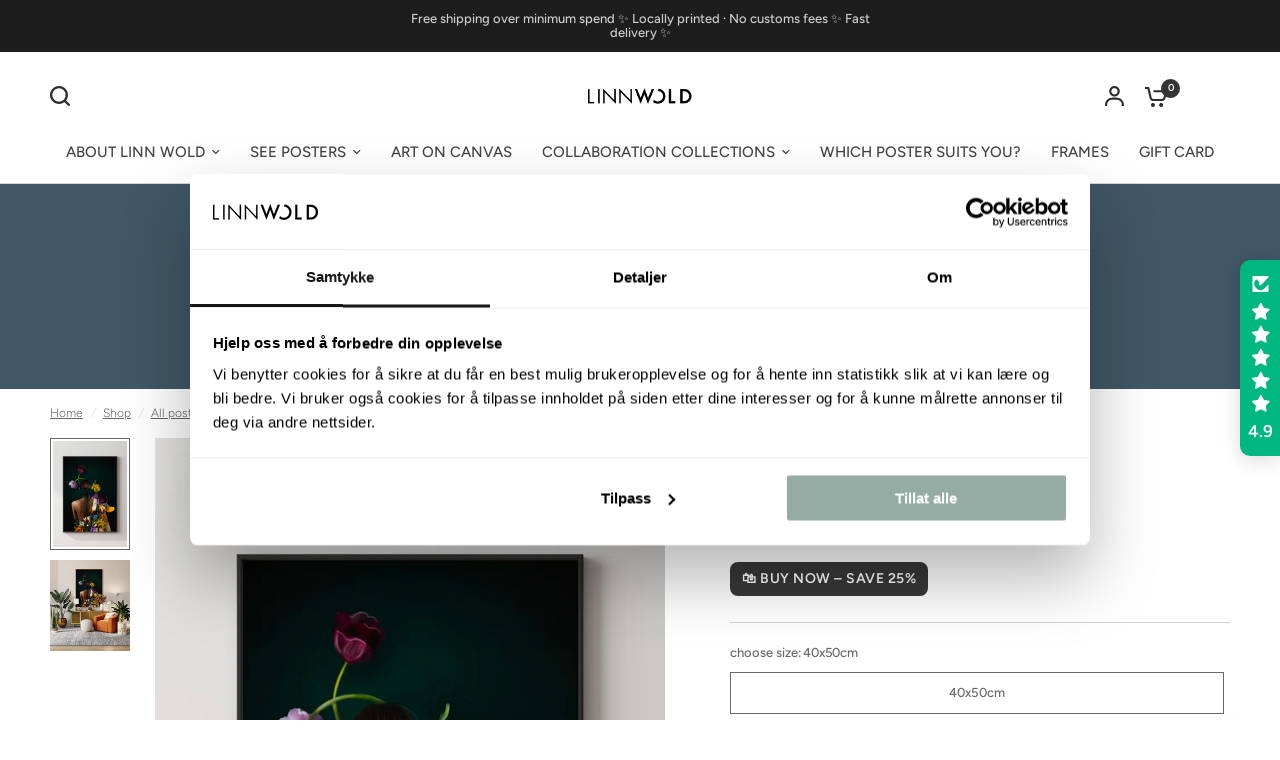

--- FILE ---
content_type: text/html; charset=utf-8
request_url: https://linnwold.com/en-eu/collections/main-collection/products/shia
body_size: 79707
content:
<!doctype html><html class="no-js" lang="en" dir="ltr">
<head>
  <!-- Hotjar Tracking Code for Site 4982701 (name missing) -->
<script>
    (function(h,o,t,j,a,r){
        h.hj=h.hj||function(){(h.hj.q=h.hj.q||[]).push(arguments)};
        h._hjSettings={hjid:4982701,hjsv:6};
        a=o.getElementsByTagName('head')[0];
        r=o.createElement('script');r.async=1;
        r.src=t+h._hjSettings.hjid+j+h._hjSettings.hjsv;
        a.appendChild(r);
    })(window,document,'https://static.hotjar.com/c/hotjar-','.js?sv=');
</script>
  <script
  id="Cookiebot"
  src="https://consent.cookiebot.com/uc.js"
  data-cbid="7f5bf82a-33b6-41bb-a260-d988ecec246c"
  type="text/javascript"
  defer
></script>
<!--LOOMI SDK-->
<!--DO NOT EDIT-->
<link rel="preconnect"  href="https://live.visually-io.com/" crossorigin data-em-disable>
<link rel="dns-prefetch" href="https://live.visually-io.com/" data-em-disable>
<script>
    (()=> {
        const env = 2;
        var store = "linn-1c24.myshopify.com";
        var alias = store.replace(".myshopify.com", "").replaceAll("-", "_").toUpperCase();
        var jitsuKey =  "js.62159782039";
        window.loomi_ctx = {...(window.loomi_ctx || {}),storeAlias:alias,jitsuKey,env};
        
        
    
	
	var product = {};
	var variants = [];
	
	variants.push({id:42628377247895,policy:"deny",price:3795,iq:-10});
	
	variants.push({id:42628377280663,policy:"deny",price:5395,iq:-25});
	
	variants.push({id:42628377313431,policy:"deny",price:8595,iq:-8});
	
	variants.push({id:42628377215127,policy:"deny",price:13995,iq:-2});
	
	product.variants = variants;
	product.oos = !true;
	product.price = 3795 ;
	window.loomi_ctx.current_product=product;
	window.loomi_ctx.productId=7826387992727;
	window.loomi_ctx.variantId = 42628377247895;
	
    })()
</script>
<link href="https://live.visually-io.com/cf/LINN_1C24.js?k=js.62159782039&e=2&s=LINN_1C24" rel="preload" as="script" data-em-disable>
<link href="https://live.visually-io.com/cf/LINN_1C24.js?k=js.62159782039&e=2&s=LINN_1C24" rel="preload" as="script" data-em-disable>
<link href="https://assets.visually.io/widgets/vsly-preact.min.js" rel="preload" as="script" data-em-disable>
<script data-vsly="preact2" type="text/javascript" src="https://assets.visually.io/widgets/vsly-preact.min.js" data-em-disable></script>
<script type="text/javascript" src="https://live.visually-io.com/cf/LINN_1C24.js" data-em-disable></script>
<script type="text/javascript" src="https://live.visually-io.com/v/visually.js" data-em-disable></script>
<script defer type="text/javascript" src="https://live.visually-io.com/v/visually-a.js" data-em-disable></script>
<!--LOOMI SDK-->


	<meta charset="utf-8">
	<meta http-equiv="X-UA-Compatible" content="IE=edge,chrome=1">
	<meta name="viewport" content="width=device-width, initial-scale=1, maximum-scale=5, viewport-fit=cover">
	<meta name="theme-color" content="#ffffff">
	<link rel="canonical" href="https://linnwold.com/en-eu/products/shia">
	<link rel="preconnect" href="https://cdn.shopify.com" crossorigin>
	<link rel="preload" as="style" href="//linnwold.com/cdn/shop/t/43/assets/app.css?v=174157196360103617591764589877">
<link rel="preload" as="style" href="//linnwold.com/cdn/shop/t/43/assets/product-grid.css?v=114560676753849700001759988300">
<link rel="preload" as="style" href="//linnwold.com/cdn/shop/t/43/assets/product.css?v=19669959955139617021759988301">



<link rel="preload" as="script" href="//linnwold.com/cdn/shop/t/43/assets/animations.min.js?v=147813703405119417831759988263">

<link rel="preload" as="script" href="//linnwold.com/cdn/shop/t/43/assets/header.js?v=6094887744313169711759988283">
<link rel="preload" as="script" href="//linnwold.com/cdn/shop/t/43/assets/vendor.min.js?v=13569931493010679481759988317">
<link rel="preload" as="script" href="//linnwold.com/cdn/shop/t/43/assets/app.js?v=12136888382727788311759988264">

<script>
window.lazySizesConfig = window.lazySizesConfig || {};
window.lazySizesConfig.expand = 250;
window.lazySizesConfig.loadMode = 1;
window.lazySizesConfig.loadHidden = false;
</script>


	

	<title>
	Shia | Posters &amp;amp; posters designed by Linn Wold | Norwegian online store
	</title>

	
	<meta name="description" content="A breath of fresh air for the wall above the sofa or in the bedroom! This poster is truly something in itself with its beautiful colors and exciting details. “Shia” is a woman posing with her back to, along with a delicate sea of ​​flowers. The deep green color in the background really sets it off!">
	
<link rel="preconnect" href="https://fonts.shopifycdn.com" crossorigin>

<meta property="og:site_name" content="Linn Wold">
<meta property="og:url" content="https://linnwold.com/en-eu/products/shia">
<meta property="og:title" content="Shia | Posters &amp;amp; posters designed by Linn Wold | Norwegian online store">
<meta property="og:type" content="product">
<meta property="og:description" content="A breath of fresh air for the wall above the sofa or in the bedroom! This poster is truly something in itself with its beautiful colors and exciting details. “Shia” is a woman posing with her back to, along with a delicate sea of ​​flowers. The deep green color in the background really sets it off!"><meta property="og:image" content="http://linnwold.com/cdn/shop/files/21.jpg?v=1690983123">
  <meta property="og:image:secure_url" content="https://linnwold.com/cdn/shop/files/21.jpg?v=1690983123">
  <meta property="og:image:width" content="1890">
  <meta property="og:image:height" content="2646"><meta property="og:price:amount" content="37,95">
  <meta property="og:price:currency" content="EUR"><meta name="twitter:card" content="summary_large_image">
<meta name="twitter:title" content="Shia | Posters &amp;amp; posters designed by Linn Wold | Norwegian online store">
<meta name="twitter:description" content="A breath of fresh air for the wall above the sofa or in the bedroom! This poster is truly something in itself with its beautiful colors and exciting details. “Shia” is a woman posing with her back to, along with a delicate sea of ​​flowers. The deep green color in the background really sets it off!">


	<link href="//linnwold.com/cdn/shop/t/43/assets/app.css?v=174157196360103617591764589877" rel="stylesheet" type="text/css" media="all" />
	<link href="//linnwold.com/cdn/shop/t/43/assets/product-grid.css?v=114560676753849700001759988300" rel="stylesheet" type="text/css" media="all" />

	<style data-shopify>
	@font-face {
  font-family: Figtree;
  font-weight: 300;
  font-style: normal;
  font-display: swap;
  src: url("//linnwold.com/cdn/fonts/figtree/figtree_n3.e4cc0323f8b9feb279bf6ced9d868d88ce80289f.woff2") format("woff2"),
       url("//linnwold.com/cdn/fonts/figtree/figtree_n3.db79ac3fb83d054d99bd79fccf8e8782b5cf449e.woff") format("woff");
}

@font-face {
  font-family: Figtree;
  font-weight: 500;
  font-style: normal;
  font-display: swap;
  src: url("//linnwold.com/cdn/fonts/figtree/figtree_n5.3b6b7df38aa5986536945796e1f947445832047c.woff2") format("woff2"),
       url("//linnwold.com/cdn/fonts/figtree/figtree_n5.f26bf6dcae278b0ed902605f6605fa3338e81dab.woff") format("woff");
}

@font-face {
  font-family: Figtree;
  font-weight: 600;
  font-style: normal;
  font-display: swap;
  src: url("//linnwold.com/cdn/fonts/figtree/figtree_n6.9d1ea52bb49a0a86cfd1b0383d00f83d3fcc14de.woff2") format("woff2"),
       url("//linnwold.com/cdn/fonts/figtree/figtree_n6.f0fcdea525a0e47b2ae4ab645832a8e8a96d31d3.woff") format("woff");
}

@font-face {
  font-family: Figtree;
  font-weight: 300;
  font-style: italic;
  font-display: swap;
  src: url("//linnwold.com/cdn/fonts/figtree/figtree_i3.914abbe7a583759f0a18bf02652c9ee1f4bb1c6d.woff2") format("woff2"),
       url("//linnwold.com/cdn/fonts/figtree/figtree_i3.3d7354f07ddb3c61082efcb69896c65d6c00d9fa.woff") format("woff");
}

@font-face {
  font-family: Figtree;
  font-weight: 600;
  font-style: italic;
  font-display: swap;
  src: url("//linnwold.com/cdn/fonts/figtree/figtree_i6.702baae75738b446cfbed6ac0d60cab7b21e61ba.woff2") format("woff2"),
       url("//linnwold.com/cdn/fonts/figtree/figtree_i6.6b8dc40d16c9905d29525156e284509f871ce8f9.woff") format("woff");
}

h1,h2,h3,h4,h5,h6,
	.h1,.h2,.h3,.h4,.h5,.h6,
	.logolink.text-logo,
	.heading-font,
	.h1-xlarge,
	.h1-large,
	blockquote p,
	blockquote span,
	.customer-addresses .my-address .address-index {
		font-style: normal;
		font-weight: 300;
		font-family: Figtree, sans-serif;
	}
	body,
	.body-font,
	.thb-product-detail .product-title {
		font-style: normal;
		font-weight: 300;
		font-family: Figtree, sans-serif;
	}
	:root {

		--font-body-scale: 1.0;
		--font-body-line-height-scale: 1.0;
		--font-body-letter-spacing: 0.0em;
		--font-announcement-scale: 1.0;
		--font-body-medium-weight: 500;
    --font-body-bold-weight: 600;
		--font-heading-scale: 1.0;
		--font-heading-line-height-scale: 1.0;
		--font-heading-letter-spacing: 0.0em;
		--font-navigation-scale: 1.0;
		--font-product-price-scale: 1.0;
		--font-product-title-scale: 1.0;
		--font-product-title-line-height-scale: 1.2;
		--button-letter-spacing: 0.0em;

		--block-border-radius: 0px;
		--button-border-radius: 40px;
		--input-border-radius: 0px;

		--bg-body: #ffffff;
		--bg-body-rgb: 255,255,255;
		--bg-body-darken: #f7f7f7;
		--payment-terms-background-color: #ffffff;
		
		--color-body: #696969;
		--color-body-rgb: 105,105,105;
		--color-heading: #212121;
		--color-heading-rgb: 33,33,33;

		--color-accent: #353535;
		--color-accent-hover: #232323;
		--color-accent-rgb: 53,53,53;
		--color-border: #d3d3d3;
		--color-form-border: #D3D3D3;
		--color-overlay-rgb: 255,255,255;--color-drawer-bg: #fcfcfc;
			--color-drawer-bg-rgb: 252,252,252;--color-announcement-bar-text: #ffffff;--color-announcement-bar-bg: #2C2D2E;--color-secondary-menu-text: #5c5c5c;--color-secondary-menu-bg: #fcfcfc;--color-header-bg: #ffffff;
			--color-header-bg-rgb: 255,255,255;--color-header-text: #353535;
			--color-header-text-rgb: 53,53,53;--color-header-links: #464545;--color-header-links-hover: #000000;--color-header-icons: #2c2d2e;--color-header-border: #ffffff;--solid-button-background: #523240;
			--solid-button-background-hover: #3c242f;--solid-button-label: #ffffff;--white-button-label: #262425;--color-price: #535353;
			--color-price-rgb: 83,83,83;--color-price-discounted: #e97d7d;--color-star: #454040;--color-inventory-instock: #628e70;--color-inventory-lowstock: #e97f32;--section-spacing-mobile: 35px;
		--section-spacing-desktop: 70px;--color-product-card-bg: #ffffff;--color-article-card-bg: #fcf9f6;--color-badge-text: #ffffff;--color-badge-sold-out: #d4cdbf;--color-badge-sale: #415766;--color-badge-preorder: #666666;--badge-corner-radius: 0px;--color-footer-heading: #383838;
			--color-footer-heading-rgb: 56,56,56;--color-footer-text: #313131;
			--color-footer-text-rgb: 49,49,49;--color-footer-link: #3d3d3d;--color-footer-link-hover: #FFFFFF;--color-footer-border: #868d94;
			--color-footer-border-rgb: 134,141,148;--color-footer-bg: #ffffff;}
</style>


	<script>
		window.theme = window.theme || {};
		theme = {
			settings: {
				money_with_currency_format:"€{{amount_with_comma_separator}}",
				cart_drawer:true},
			routes: {
				root_url: '/en-eu',
				cart_url: '/en-eu/cart',
				cart_add_url: '/en-eu/cart/add',
				search_url: '/en-eu/search',
				cart_change_url: '/en-eu/cart/change',
				cart_update_url: '/en-eu/cart/update',
				predictive_search_url: '/en-eu/search/suggest',
			},
			variantStrings: {
        addToCart: `Add To Cart`,
        soldOut: `Out of Stock`,
        unavailable: `Unavailable`,
        preOrder: `Pre Order`,
      },
			strings: {
				requiresTerms: `You must accept the terms and conditions to place an order`,
				shippingEstimatorNoResults: `No results`,
				shippingEstimatorOneResult: `One Result `,
				shippingEstimatorMultipleResults: `Multiple Results`,
				shippingEstimatorError: `Error `
			}
		};
	</script>
	<script>window.performance && window.performance.mark && window.performance.mark('shopify.content_for_header.start');</script><meta name="facebook-domain-verification" content="wizegra38ihii1te6681bss76w0zd8">
<meta name="google-site-verification" content="58ueacqs7ho7YLRarbn6exPUbziPXNJUkbCX9OFZLJw">
<meta id="shopify-digital-wallet" name="shopify-digital-wallet" content="/62159782039/digital_wallets/dialog">
<meta name="shopify-checkout-api-token" content="33a97ffec12cd643953ae827a5abc4d9">
<link rel="alternate" hreflang="x-default" href="https://linnwold.com/en-eu/products/shia">
<link rel="alternate" hreflang="en" href="https://linnwold.com/en-eu/products/shia">
<link rel="alternate" hreflang="nb" href="https://linnwold.com/nb-eu/products/shia">
<link rel="alternate" hreflang="de" href="https://linnwold.com/de-eu/products/shia">
<link rel="alternate" hreflang="nb-NO" href="https://linnwold.com/products/shia">
<link rel="alternate" hreflang="de-NO" href="https://linnwold.com/de/products/shia">
<link rel="alternate" hreflang="nb-DE" href="https://linnwold.com/products/shia">
<link rel="alternate" hreflang="de-DE" href="https://linnwold.com/de/products/shia">
<link rel="alternate" hreflang="nb-DK" href="https://linnwold.com/nb-se/products/shia">
<link rel="alternate" hreflang="de-DK" href="https://linnwold.com/de-se/products/shia">
<link rel="alternate" hreflang="nb-SE" href="https://linnwold.com/nb-se/products/shia">
<link rel="alternate" hreflang="de-SE" href="https://linnwold.com/de-se/products/shia">
<link rel="alternate" hreflang="nb-IS" href="https://linnwold.com/nb-se/products/shia">
<link rel="alternate" hreflang="de-IS" href="https://linnwold.com/de-se/products/shia">
<link rel="alternate" hreflang="nb-SJ" href="https://linnwold.com/products/shia">
<link rel="alternate" hreflang="de-SJ" href="https://linnwold.com/de/products/shia">
<link rel="alternate" type="application/json+oembed" href="https://linnwold.com/en-eu/products/shia.oembed">
<script async="async" src="/checkouts/internal/preloads.js?locale=en-AE"></script>
<link rel="preconnect" href="https://shop.app" crossorigin="anonymous">
<script async="async" src="https://shop.app/checkouts/internal/preloads.js?locale=en-AE&shop_id=62159782039" crossorigin="anonymous"></script>
<script id="apple-pay-shop-capabilities" type="application/json">{"shopId":62159782039,"countryCode":"NO","currencyCode":"EUR","merchantCapabilities":["supports3DS"],"merchantId":"gid:\/\/shopify\/Shop\/62159782039","merchantName":"Linn Wold","requiredBillingContactFields":["postalAddress","email","phone"],"requiredShippingContactFields":["postalAddress","email","phone"],"shippingType":"shipping","supportedNetworks":["visa","masterCard","amex"],"total":{"type":"pending","label":"Linn Wold","amount":"1.00"},"shopifyPaymentsEnabled":true,"supportsSubscriptions":true}</script>
<script id="shopify-features" type="application/json">{"accessToken":"33a97ffec12cd643953ae827a5abc4d9","betas":["rich-media-storefront-analytics"],"domain":"linnwold.com","predictiveSearch":true,"shopId":62159782039,"locale":"en"}</script>
<script>var Shopify = Shopify || {};
Shopify.shop = "linn-1c24.myshopify.com";
Shopify.locale = "en";
Shopify.currency = {"active":"EUR","rate":"0.089518974"};
Shopify.country = "AE";
Shopify.theme = {"name":"Vision - WPD_BDR","id":145198350487,"schema_name":"Vision","schema_version":"2.7.0","theme_store_id":2053,"role":"main"};
Shopify.theme.handle = "null";
Shopify.theme.style = {"id":null,"handle":null};
Shopify.cdnHost = "linnwold.com/cdn";
Shopify.routes = Shopify.routes || {};
Shopify.routes.root = "/en-eu/";</script>
<script type="module">!function(o){(o.Shopify=o.Shopify||{}).modules=!0}(window);</script>
<script>!function(o){function n(){var o=[];function n(){o.push(Array.prototype.slice.apply(arguments))}return n.q=o,n}var t=o.Shopify=o.Shopify||{};t.loadFeatures=n(),t.autoloadFeatures=n()}(window);</script>
<script>
  window.ShopifyPay = window.ShopifyPay || {};
  window.ShopifyPay.apiHost = "shop.app\/pay";
  window.ShopifyPay.redirectState = null;
</script>
<script id="shop-js-analytics" type="application/json">{"pageType":"product"}</script>
<script defer="defer" async type="module" src="//linnwold.com/cdn/shopifycloud/shop-js/modules/v2/client.init-shop-cart-sync_BN7fPSNr.en.esm.js"></script>
<script defer="defer" async type="module" src="//linnwold.com/cdn/shopifycloud/shop-js/modules/v2/chunk.common_Cbph3Kss.esm.js"></script>
<script defer="defer" async type="module" src="//linnwold.com/cdn/shopifycloud/shop-js/modules/v2/chunk.modal_DKumMAJ1.esm.js"></script>
<script type="module">
  await import("//linnwold.com/cdn/shopifycloud/shop-js/modules/v2/client.init-shop-cart-sync_BN7fPSNr.en.esm.js");
await import("//linnwold.com/cdn/shopifycloud/shop-js/modules/v2/chunk.common_Cbph3Kss.esm.js");
await import("//linnwold.com/cdn/shopifycloud/shop-js/modules/v2/chunk.modal_DKumMAJ1.esm.js");

  window.Shopify.SignInWithShop?.initShopCartSync?.({"fedCMEnabled":true,"windoidEnabled":true});

</script>
<script>
  window.Shopify = window.Shopify || {};
  if (!window.Shopify.featureAssets) window.Shopify.featureAssets = {};
  window.Shopify.featureAssets['shop-js'] = {"shop-cart-sync":["modules/v2/client.shop-cart-sync_CJVUk8Jm.en.esm.js","modules/v2/chunk.common_Cbph3Kss.esm.js","modules/v2/chunk.modal_DKumMAJ1.esm.js"],"init-fed-cm":["modules/v2/client.init-fed-cm_7Fvt41F4.en.esm.js","modules/v2/chunk.common_Cbph3Kss.esm.js","modules/v2/chunk.modal_DKumMAJ1.esm.js"],"init-shop-email-lookup-coordinator":["modules/v2/client.init-shop-email-lookup-coordinator_Cc088_bR.en.esm.js","modules/v2/chunk.common_Cbph3Kss.esm.js","modules/v2/chunk.modal_DKumMAJ1.esm.js"],"init-windoid":["modules/v2/client.init-windoid_hPopwJRj.en.esm.js","modules/v2/chunk.common_Cbph3Kss.esm.js","modules/v2/chunk.modal_DKumMAJ1.esm.js"],"shop-button":["modules/v2/client.shop-button_B0jaPSNF.en.esm.js","modules/v2/chunk.common_Cbph3Kss.esm.js","modules/v2/chunk.modal_DKumMAJ1.esm.js"],"shop-cash-offers":["modules/v2/client.shop-cash-offers_DPIskqss.en.esm.js","modules/v2/chunk.common_Cbph3Kss.esm.js","modules/v2/chunk.modal_DKumMAJ1.esm.js"],"shop-toast-manager":["modules/v2/client.shop-toast-manager_CK7RT69O.en.esm.js","modules/v2/chunk.common_Cbph3Kss.esm.js","modules/v2/chunk.modal_DKumMAJ1.esm.js"],"init-shop-cart-sync":["modules/v2/client.init-shop-cart-sync_BN7fPSNr.en.esm.js","modules/v2/chunk.common_Cbph3Kss.esm.js","modules/v2/chunk.modal_DKumMAJ1.esm.js"],"init-customer-accounts-sign-up":["modules/v2/client.init-customer-accounts-sign-up_CfPf4CXf.en.esm.js","modules/v2/client.shop-login-button_DeIztwXF.en.esm.js","modules/v2/chunk.common_Cbph3Kss.esm.js","modules/v2/chunk.modal_DKumMAJ1.esm.js"],"pay-button":["modules/v2/client.pay-button_CgIwFSYN.en.esm.js","modules/v2/chunk.common_Cbph3Kss.esm.js","modules/v2/chunk.modal_DKumMAJ1.esm.js"],"init-customer-accounts":["modules/v2/client.init-customer-accounts_DQ3x16JI.en.esm.js","modules/v2/client.shop-login-button_DeIztwXF.en.esm.js","modules/v2/chunk.common_Cbph3Kss.esm.js","modules/v2/chunk.modal_DKumMAJ1.esm.js"],"avatar":["modules/v2/client.avatar_BTnouDA3.en.esm.js"],"init-shop-for-new-customer-accounts":["modules/v2/client.init-shop-for-new-customer-accounts_CsZy_esa.en.esm.js","modules/v2/client.shop-login-button_DeIztwXF.en.esm.js","modules/v2/chunk.common_Cbph3Kss.esm.js","modules/v2/chunk.modal_DKumMAJ1.esm.js"],"shop-follow-button":["modules/v2/client.shop-follow-button_BRMJjgGd.en.esm.js","modules/v2/chunk.common_Cbph3Kss.esm.js","modules/v2/chunk.modal_DKumMAJ1.esm.js"],"checkout-modal":["modules/v2/client.checkout-modal_B9Drz_yf.en.esm.js","modules/v2/chunk.common_Cbph3Kss.esm.js","modules/v2/chunk.modal_DKumMAJ1.esm.js"],"shop-login-button":["modules/v2/client.shop-login-button_DeIztwXF.en.esm.js","modules/v2/chunk.common_Cbph3Kss.esm.js","modules/v2/chunk.modal_DKumMAJ1.esm.js"],"lead-capture":["modules/v2/client.lead-capture_DXYzFM3R.en.esm.js","modules/v2/chunk.common_Cbph3Kss.esm.js","modules/v2/chunk.modal_DKumMAJ1.esm.js"],"shop-login":["modules/v2/client.shop-login_CA5pJqmO.en.esm.js","modules/v2/chunk.common_Cbph3Kss.esm.js","modules/v2/chunk.modal_DKumMAJ1.esm.js"],"payment-terms":["modules/v2/client.payment-terms_BxzfvcZJ.en.esm.js","modules/v2/chunk.common_Cbph3Kss.esm.js","modules/v2/chunk.modal_DKumMAJ1.esm.js"]};
</script>
<script>(function() {
  var isLoaded = false;
  function asyncLoad() {
    if (isLoaded) return;
    isLoaded = true;
    var urls = ["\/\/www.powr.io\/powr.js?powr-token=linn-1c24.myshopify.com\u0026external-type=shopify\u0026shop=linn-1c24.myshopify.com","\/\/cdn.shopify.com\/proxy\/2691d69b21e3f5d6a656590b4cac4bdf19d54c8e9b29aca61bb2d9b588b4631c\/d2xrtfsb9f45pw.cloudfront.net\/scripttag\/bixgrow-track.js?shop=linn-1c24.myshopify.com\u0026sp-cache-control=cHVibGljLCBtYXgtYWdlPTkwMA","https:\/\/static.klaviyo.com\/onsite\/js\/klaviyo.js?company_id=XwSiRn\u0026shop=linn-1c24.myshopify.com","https:\/\/dev.influencerbit.com\/sdk\/script\/v1\/main.min.js?shop=linn-1c24.myshopify.com","https:\/\/ecommerce-editor-connector.live.gelato.tech\/ecommerce-editor\/v1\/shopify.esm.js?c=b508e5a4-f035-4e6a-9fa7-acb6d40d7ea3\u0026s=2198b823-3a0b-42cf-a68f-1e17893fb357\u0026shop=linn-1c24.myshopify.com","https:\/\/giftbox.ds-cdn.com\/static\/main.js?shop=linn-1c24.myshopify.com"];
    for (var i = 0; i < urls.length; i++) {
      var s = document.createElement('script');
      s.type = 'text/javascript';
      s.async = true;
      s.src = urls[i];
      var x = document.getElementsByTagName('script')[0];
      x.parentNode.insertBefore(s, x);
    }
  };
  if(window.attachEvent) {
    window.attachEvent('onload', asyncLoad);
  } else {
    window.addEventListener('load', asyncLoad, false);
  }
})();</script>
<script id="__st">var __st={"a":62159782039,"offset":3600,"reqid":"28d52e4a-6db1-4949-9fbe-3230332aed60-1769776688","pageurl":"linnwold.com\/en-eu\/collections\/main-collection\/products\/shia","u":"63fb9e2c170e","p":"product","rtyp":"product","rid":7826387992727};</script>
<script>window.ShopifyPaypalV4VisibilityTracking = true;</script>
<script id="captcha-bootstrap">!function(){'use strict';const t='contact',e='account',n='new_comment',o=[[t,t],['blogs',n],['comments',n],[t,'customer']],c=[[e,'customer_login'],[e,'guest_login'],[e,'recover_customer_password'],[e,'create_customer']],r=t=>t.map((([t,e])=>`form[action*='/${t}']:not([data-nocaptcha='true']) input[name='form_type'][value='${e}']`)).join(','),a=t=>()=>t?[...document.querySelectorAll(t)].map((t=>t.form)):[];function s(){const t=[...o],e=r(t);return a(e)}const i='password',u='form_key',d=['recaptcha-v3-token','g-recaptcha-response','h-captcha-response',i],f=()=>{try{return window.sessionStorage}catch{return}},m='__shopify_v',_=t=>t.elements[u];function p(t,e,n=!1){try{const o=window.sessionStorage,c=JSON.parse(o.getItem(e)),{data:r}=function(t){const{data:e,action:n}=t;return t[m]||n?{data:e,action:n}:{data:t,action:n}}(c);for(const[e,n]of Object.entries(r))t.elements[e]&&(t.elements[e].value=n);n&&o.removeItem(e)}catch(o){console.error('form repopulation failed',{error:o})}}const l='form_type',E='cptcha';function T(t){t.dataset[E]=!0}const w=window,h=w.document,L='Shopify',v='ce_forms',y='captcha';let A=!1;((t,e)=>{const n=(g='f06e6c50-85a8-45c8-87d0-21a2b65856fe',I='https://cdn.shopify.com/shopifycloud/storefront-forms-hcaptcha/ce_storefront_forms_captcha_hcaptcha.v1.5.2.iife.js',D={infoText:'Protected by hCaptcha',privacyText:'Privacy',termsText:'Terms'},(t,e,n)=>{const o=w[L][v],c=o.bindForm;if(c)return c(t,g,e,D).then(n);var r;o.q.push([[t,g,e,D],n]),r=I,A||(h.body.append(Object.assign(h.createElement('script'),{id:'captcha-provider',async:!0,src:r})),A=!0)});var g,I,D;w[L]=w[L]||{},w[L][v]=w[L][v]||{},w[L][v].q=[],w[L][y]=w[L][y]||{},w[L][y].protect=function(t,e){n(t,void 0,e),T(t)},Object.freeze(w[L][y]),function(t,e,n,w,h,L){const[v,y,A,g]=function(t,e,n){const i=e?o:[],u=t?c:[],d=[...i,...u],f=r(d),m=r(i),_=r(d.filter((([t,e])=>n.includes(e))));return[a(f),a(m),a(_),s()]}(w,h,L),I=t=>{const e=t.target;return e instanceof HTMLFormElement?e:e&&e.form},D=t=>v().includes(t);t.addEventListener('submit',(t=>{const e=I(t);if(!e)return;const n=D(e)&&!e.dataset.hcaptchaBound&&!e.dataset.recaptchaBound,o=_(e),c=g().includes(e)&&(!o||!o.value);(n||c)&&t.preventDefault(),c&&!n&&(function(t){try{if(!f())return;!function(t){const e=f();if(!e)return;const n=_(t);if(!n)return;const o=n.value;o&&e.removeItem(o)}(t);const e=Array.from(Array(32),(()=>Math.random().toString(36)[2])).join('');!function(t,e){_(t)||t.append(Object.assign(document.createElement('input'),{type:'hidden',name:u})),t.elements[u].value=e}(t,e),function(t,e){const n=f();if(!n)return;const o=[...t.querySelectorAll(`input[type='${i}']`)].map((({name:t})=>t)),c=[...d,...o],r={};for(const[a,s]of new FormData(t).entries())c.includes(a)||(r[a]=s);n.setItem(e,JSON.stringify({[m]:1,action:t.action,data:r}))}(t,e)}catch(e){console.error('failed to persist form',e)}}(e),e.submit())}));const S=(t,e)=>{t&&!t.dataset[E]&&(n(t,e.some((e=>e===t))),T(t))};for(const o of['focusin','change'])t.addEventListener(o,(t=>{const e=I(t);D(e)&&S(e,y())}));const B=e.get('form_key'),M=e.get(l),P=B&&M;t.addEventListener('DOMContentLoaded',(()=>{const t=y();if(P)for(const e of t)e.elements[l].value===M&&p(e,B);[...new Set([...A(),...v().filter((t=>'true'===t.dataset.shopifyCaptcha))])].forEach((e=>S(e,t)))}))}(h,new URLSearchParams(w.location.search),n,t,e,['guest_login'])})(!0,!0)}();</script>
<script integrity="sha256-4kQ18oKyAcykRKYeNunJcIwy7WH5gtpwJnB7kiuLZ1E=" data-source-attribution="shopify.loadfeatures" defer="defer" src="//linnwold.com/cdn/shopifycloud/storefront/assets/storefront/load_feature-a0a9edcb.js" crossorigin="anonymous"></script>
<script crossorigin="anonymous" defer="defer" src="//linnwold.com/cdn/shopifycloud/storefront/assets/shopify_pay/storefront-65b4c6d7.js?v=20250812"></script>
<script data-source-attribution="shopify.dynamic_checkout.dynamic.init">var Shopify=Shopify||{};Shopify.PaymentButton=Shopify.PaymentButton||{isStorefrontPortableWallets:!0,init:function(){window.Shopify.PaymentButton.init=function(){};var t=document.createElement("script");t.src="https://linnwold.com/cdn/shopifycloud/portable-wallets/latest/portable-wallets.en.js",t.type="module",document.head.appendChild(t)}};
</script>
<script data-source-attribution="shopify.dynamic_checkout.buyer_consent">
  function portableWalletsHideBuyerConsent(e){var t=document.getElementById("shopify-buyer-consent"),n=document.getElementById("shopify-subscription-policy-button");t&&n&&(t.classList.add("hidden"),t.setAttribute("aria-hidden","true"),n.removeEventListener("click",e))}function portableWalletsShowBuyerConsent(e){var t=document.getElementById("shopify-buyer-consent"),n=document.getElementById("shopify-subscription-policy-button");t&&n&&(t.classList.remove("hidden"),t.removeAttribute("aria-hidden"),n.addEventListener("click",e))}window.Shopify?.PaymentButton&&(window.Shopify.PaymentButton.hideBuyerConsent=portableWalletsHideBuyerConsent,window.Shopify.PaymentButton.showBuyerConsent=portableWalletsShowBuyerConsent);
</script>
<script data-source-attribution="shopify.dynamic_checkout.cart.bootstrap">document.addEventListener("DOMContentLoaded",(function(){function t(){return document.querySelector("shopify-accelerated-checkout-cart, shopify-accelerated-checkout")}if(t())Shopify.PaymentButton.init();else{new MutationObserver((function(e,n){t()&&(Shopify.PaymentButton.init(),n.disconnect())})).observe(document.body,{childList:!0,subtree:!0})}}));
</script>
<link id="shopify-accelerated-checkout-styles" rel="stylesheet" media="screen" href="https://linnwold.com/cdn/shopifycloud/portable-wallets/latest/accelerated-checkout-backwards-compat.css" crossorigin="anonymous">
<style id="shopify-accelerated-checkout-cart">
        #shopify-buyer-consent {
  margin-top: 1em;
  display: inline-block;
  width: 100%;
}

#shopify-buyer-consent.hidden {
  display: none;
}

#shopify-subscription-policy-button {
  background: none;
  border: none;
  padding: 0;
  text-decoration: underline;
  font-size: inherit;
  cursor: pointer;
}

#shopify-subscription-policy-button::before {
  box-shadow: none;
}

      </style>

<script>window.performance && window.performance.mark && window.performance.mark('shopify.content_for_header.end');</script> <!-- Header hook for plugins -->
<script>
function feedback() {
  const p = window.Shopify.customerPrivacy;
  console.log(`Tracking ${p.userCanBeTracked() ? "en" : "dis"}abled`);
}
window.Shopify.loadFeatures(
  [
    {
      name: "consent-tracking-api",
      version: "0.1",
    },
  ],
  function (error) {
    if (error) throw error;
    if ("Cookiebot" in window)
      window.Shopify.customerPrivacy.setTrackingConsent({
        "analytics": false,
        "marketing": false,
        "preferences": false,
        "sale_of_data": false,
      }, () => console.log("Awaiting consent")
    );
  }
);

window.addEventListener("CookiebotOnConsentReady", function () {
  const C = Cookiebot.consent,
      existConsentShopify = setInterval(function () {
        if (window.Shopify.customerPrivacy) {
          clearInterval(existConsentShopify);
          window.Shopify.customerPrivacy.setTrackingConsent({
            "analytics": C["statistics"],
            "marketing": C["marketing"],
            "preferences": C["preferences"],
            "sale_of_data": C["marketing"],
          }, () => console.log("Consent captured"))
        }
      }, 100);
});
</script>
	<script>document.documentElement.className = document.documentElement.className.replace('no-js', 'js');</script>



<script>
  document.addEventListener("DOMContentLoaded", function(event) {
    const style = document.getElementById('wsg-custom-style');
    if (typeof window.isWsgCustomer != "undefined" && isWsgCustomer) {
      style.innerHTML = `
        ${style.innerHTML} 
        /* A friend of hideWsg - this will _show_ only for wsg customers. Add class to an element to use */
        .showWsg {
          display: unset;
        }
        /* wholesale only CSS */
        .additional-checkout-buttons, .shopify-payment-button {
          display: none !important;
        }
        .wsg-proxy-container select {
          background-color: 
          ${
        document.querySelector('input').style.backgroundColor
          ? document.querySelector('input').style.backgroundColor
          : 'white'
        } !important;
        }
      `;
    } else {
      style.innerHTML = `
        ${style.innerHTML}
        /* Add CSS rules here for NOT wsg customers - great to hide elements from retail when we can't access the code driving the element */
        
      `;
    }

    if (typeof window.embedButtonBg !== undefined && typeof window.embedButtonText !== undefined && window.embedButtonBg !== window.embedButtonText) {
      style.innerHTML = `
        ${style.innerHTML}
        .wsg-button-fix {
          background: ${embedButtonBg} !important;
          border-color: ${embedButtonBg} !important;
          color: ${embedButtonText} !important;
        }
      `;
    }

    // =========================
    //         CUSTOM JS
    // ==========================
    if (document.querySelector(".wsg-proxy-container")) {
      initNodeObserver(wsgCustomJs);
    }
  })

  function wsgCustomJs() {

    // update button classes
    const button = document.querySelectorAll(".wsg-button-fix");
    let buttonClass = "xxButtonClassesHerexx";
    buttonClass = buttonClass.split(" ");
    for (let i = 0; i < button.length; i++) {
      button[i].classList.add(... buttonClass);
    }

    // wsgCustomJs window placeholder
    // update secondary btn color on proxy cart
    if (document.getElementById("wsg-checkout-one")) {
      const checkoutButton = document.getElementById("wsg-checkout-one");
      let wsgBtnColor = window.getComputedStyle(checkoutButton).backgroundColor;
      let wsgBtnBackground = "none";
      let wsgBtnBorder = "thin solid " + wsgBtnColor;
      let wsgBtnPadding = window.getComputedStyle(checkoutButton).padding;
      let spofBtn = document.querySelectorAll(".spof-btn");
      for (let i = 0; i < spofBtn.length; i++) {
        spofBtn[i].style.background = wsgBtnBackground;
        spofBtn[i].style.color = wsgBtnColor;
        spofBtn[i].style.border = wsgBtnBorder;
        spofBtn[i].style.padding = wsgBtnPadding;
      }
    }

    // update Quick Order Form label
    if (typeof window.embedSPOFLabel != "undefined" && embedSPOFLabel) {
      document.querySelectorAll(".spof-btn").forEach(function(spofBtn) {
        spofBtn.removeAttribute("data-translation-selector");
        spofBtn.innerHTML = embedSPOFLabel;
      });
    }
  }

  function initNodeObserver(onChangeNodeCallback) {

    // Select the node that will be observed for mutations
    const targetNode = document.querySelector(".wsg-proxy-container");

    // Options for the observer (which mutations to observe)
    const config = {
      attributes: true,
      childList: true,
      subtree: true
    };

    // Callback function to execute when mutations are observed
    const callback = function(mutationsList, observer) {
      for (const mutation of mutationsList) {
        if (mutation.type === 'childList') {
          onChangeNodeCallback();
          observer.disconnect();
        }
      }
    };

    // Create an observer instance linked to the callback function
    const observer = new MutationObserver(callback);

    // Start observing the target node for configured mutations
    observer.observe(targetNode, config);
  }
</script>


<style id="wsg-custom-style">
  /* A friend of hideWsg - this will _show_ only for wsg customers. Add class to an element to use */
  .showWsg {
    display: none;
  }
  /* Signup/login */
  #wsg-signup select,
  #wsg-signup input,
  #wsg-signup textarea {
    height: 46px;
    border: thin solid #d1d1d1;
    padding: 6px 10px;
  }
  #wsg-signup textarea {
    min-height: 100px;
  }
  .wsg-login-input {
    height: 46px;
    border: thin solid #d1d1d1;
    padding: 6px 10px;
  }
  #wsg-signup select {
  }
/*   Quick Order Form */
  .wsg-table td {
    border: none;
    min-width: 150px;
  }
  .wsg-table tr {
    border-bottom: thin solid #d1d1d1; 
    border-left: none;
  }
  .wsg-table input[type="number"] {
    border: thin solid #d1d1d1;
    padding: 5px 15px;
    min-height: 42px;
  }
  #wsg-spof-link a {
    text-decoration: inherit;
    color: inherit;
  }
  .wsg-proxy-container {
    margin-top: 0% !important;
  }
  @media screen and (max-width:768px){
    .wsg-proxy-container .wsg-table input[type="number"] {
        max-width: 80%; 
    }
    .wsg-center img {
      width: 50px !important;
    }
    .wsg-variant-price-area {
      min-width: 70px !important;
    }
  }
  /* Submit button */
  #wsg-cart-update{
    padding: 8px 10px;
    min-height: 45px;
    max-width: 100% !important;
  }
  .wsg-table {
    background: inherit !important;
  }
  .wsg-spof-container-main {
    background: inherit !important;
  }
  /* General fixes */
  .wsg-hide-prices {
    opacity: 0;
  }
  .wsg-ws-only .button {
    margin: 0;
  }
</style>
  
  <script type="text/javascript">
    (function(c,l,a,r,i,t,y){
        c[a]=c[a]||function(){(c[a].q=c[a].q||[]).push(arguments)};
        t=l.createElement(r);t.async=1;t.src="https://www.clarity.ms/tag/"+i;
        y=l.getElementsByTagName(r)[0];y.parentNode.insertBefore(t,y);
    })(window, document, "clarity", "script", "qehmnhkjoy");
</script>

  <meta name="google-site-verification" content="HVxGSJw8OQUprB6pE_RT9UZZ2EvTXjE_qWxYlB3prPU" />
  
<!-- BEGIN app block: shopify://apps/judge-me-reviews/blocks/judgeme_core/61ccd3b1-a9f2-4160-9fe9-4fec8413e5d8 --><!-- Start of Judge.me Core -->






<link rel="dns-prefetch" href="https://cdnwidget.judge.me">
<link rel="dns-prefetch" href="https://cdn.judge.me">
<link rel="dns-prefetch" href="https://cdn1.judge.me">
<link rel="dns-prefetch" href="https://api.judge.me">

<script data-cfasync='false' class='jdgm-settings-script'>window.jdgmSettings={"pagination":5,"disable_web_reviews":true,"badge_no_review_text":"No reviews","badge_n_reviews_text":"{{ n }} review/reviews","badge_star_color":"#232424","hide_badge_preview_if_no_reviews":true,"badge_hide_text":false,"enforce_center_preview_badge":false,"widget_title":"Customer Reviews","widget_open_form_text":"Write a review","widget_close_form_text":"Cancel review","widget_refresh_page_text":"Refresh page","widget_summary_text":"Based on {{ number_of_reviews }} review/reviews","widget_no_review_text":"Be the first to write a review","widget_name_field_text":"Display name","widget_verified_name_field_text":"Verified Name (public)","widget_name_placeholder_text":"Display name","widget_required_field_error_text":"This field is required.","widget_email_field_text":"Email address","widget_verified_email_field_text":"Verified Email (private, can not be edited)","widget_email_placeholder_text":"Your email address","widget_email_field_error_text":"Please enter a valid email address.","widget_rating_field_text":"Rating","widget_review_title_field_text":"Review Title","widget_review_title_placeholder_text":"Give your review a title","widget_review_body_field_text":"Review content","widget_review_body_placeholder_text":"Start writing here...","widget_pictures_field_text":"Picture/Video (optional)","widget_submit_review_text":"Submit Review","widget_submit_verified_review_text":"Submit Verified Review","widget_submit_success_msg_with_auto_publish":"Thank you! Please refresh the page in a few moments to see your review. You can remove or edit your review by logging into \u003ca href='https://judge.me/login' target='_blank' rel='nofollow noopener'\u003eJudge.me\u003c/a\u003e","widget_submit_success_msg_no_auto_publish":"Thank you! Your review will be published as soon as it is approved by the shop admin. You can remove or edit your review by logging into \u003ca href='https://judge.me/login' target='_blank' rel='nofollow noopener'\u003eJudge.me\u003c/a\u003e","widget_show_default_reviews_out_of_total_text":"Showing {{ n_reviews_shown }} out of {{ n_reviews }} reviews.","widget_show_all_link_text":"Show all","widget_show_less_link_text":"Show less","widget_author_said_text":"{{ reviewer_name }} said:","widget_days_text":"{{ n }} days ago","widget_weeks_text":"{{ n }} week/weeks ago","widget_months_text":"{{ n }} month/months ago","widget_years_text":"{{ n }} year/years ago","widget_yesterday_text":"Yesterday","widget_today_text":"Today","widget_replied_text":"\u003e\u003e {{ shop_name }} replied:","widget_read_more_text":"Read more","widget_reviewer_name_as_initial":"","widget_rating_filter_color":"#26af83","widget_rating_filter_see_all_text":"See all reviews","widget_sorting_most_recent_text":"Most Recent","widget_sorting_highest_rating_text":"Highest Rating","widget_sorting_lowest_rating_text":"Lowest Rating","widget_sorting_with_pictures_text":"Only Pictures","widget_sorting_most_helpful_text":"Most Helpful","widget_open_question_form_text":"Ask a question","widget_reviews_subtab_text":"Reviews","widget_questions_subtab_text":"Questions","widget_question_label_text":"Question","widget_answer_label_text":"Answer","widget_question_placeholder_text":"Write your question here","widget_submit_question_text":"Submit Question","widget_question_submit_success_text":"Thank you for your question! We will notify you once it gets answered.","widget_star_color":"#232424","verified_badge_text":"Verified","verified_badge_bg_color":"","verified_badge_text_color":"","verified_badge_placement":"left-of-reviewer-name","widget_review_max_height":5,"widget_hide_border":true,"widget_social_share":false,"widget_thumb":false,"widget_review_location_show":false,"widget_location_format":"country_iso_code","all_reviews_include_out_of_store_products":true,"all_reviews_out_of_store_text":"(out of store)","all_reviews_pagination":100,"all_reviews_product_name_prefix_text":"about","enable_review_pictures":true,"enable_question_anwser":false,"widget_theme":"leex","review_date_format":"mm/dd/yyyy","default_sort_method":"most-recent","widget_product_reviews_subtab_text":"Product Reviews","widget_shop_reviews_subtab_text":"Shop Reviews","widget_other_products_reviews_text":"Reviews for other products","widget_store_reviews_subtab_text":"Store reviews","widget_no_store_reviews_text":"This store hasn't received any reviews yet","widget_web_restriction_product_reviews_text":"This product hasn't received any reviews yet","widget_no_items_text":"No items found","widget_show_more_text":"Show more","widget_write_a_store_review_text":"Write a Store Review","widget_other_languages_heading":"Reviews in Other Languages","widget_translate_review_text":"Translate review to {{ language }}","widget_translating_review_text":"Translating...","widget_show_original_translation_text":"Show original ({{ language }})","widget_translate_review_failed_text":"Review couldn't be translated.","widget_translate_review_retry_text":"Retry","widget_translate_review_try_again_later_text":"Try again later","show_product_url_for_grouped_product":false,"widget_sorting_pictures_first_text":"Pictures First","show_pictures_on_all_rev_page_mobile":true,"show_pictures_on_all_rev_page_desktop":true,"floating_tab_hide_mobile_install_preference":false,"floating_tab_button_name":"★ Reviews","floating_tab_title":"Let customers speak for us","floating_tab_button_color":"#FFFFFF","floating_tab_button_background_color":"#00B77F","floating_tab_url":"https://linnwold.com/pages/kundevurderinger","floating_tab_url_enabled":false,"floating_tab_tab_style":"stars","all_reviews_text_badge_text":"Customers rate us {{ shop.metafields.judgeme.all_reviews_rating | round: 1 }}/5 based on {{ shop.metafields.judgeme.all_reviews_count }} reviews.","all_reviews_text_badge_text_branded_style":"{{ shop.metafields.judgeme.all_reviews_rating | round: 1 }} out of 5 stars based on {{ shop.metafields.judgeme.all_reviews_count }} reviews","is_all_reviews_text_badge_a_link":false,"show_stars_for_all_reviews_text_badge":false,"all_reviews_text_badge_url":"","all_reviews_text_style":"branded","all_reviews_text_color_style":"judgeme_brand_color","all_reviews_text_color":"#108474","all_reviews_text_show_jm_brand":true,"featured_carousel_show_header":true,"featured_carousel_title":"Let customers speak for us","testimonials_carousel_title":"Customers are saying","videos_carousel_title":"Real customer stories","cards_carousel_title":"Customers are saying","featured_carousel_count_text":"from {{ n }} reviews","featured_carousel_add_link_to_all_reviews_page":false,"featured_carousel_url":"","featured_carousel_show_images":true,"featured_carousel_autoslide_interval":6,"featured_carousel_arrows_on_the_sides":false,"featured_carousel_height":250,"featured_carousel_width":100,"featured_carousel_image_size":0,"featured_carousel_image_height":250,"featured_carousel_arrow_color":"#050505","verified_count_badge_style":"branded","verified_count_badge_orientation":"horizontal","verified_count_badge_color_style":"judgeme_brand_color","verified_count_badge_color":"#108474","is_verified_count_badge_a_link":false,"verified_count_badge_url":"","verified_count_badge_show_jm_brand":true,"widget_rating_preset_default":5,"widget_first_sub_tab":"product-reviews","widget_show_histogram":true,"widget_histogram_use_custom_color":true,"widget_pagination_use_custom_color":false,"widget_star_use_custom_color":true,"widget_verified_badge_use_custom_color":false,"widget_write_review_use_custom_color":false,"picture_reminder_submit_button":"Upload Pictures","enable_review_videos":true,"mute_video_by_default":true,"widget_sorting_videos_first_text":"Videos First","widget_review_pending_text":"Pending","featured_carousel_items_for_large_screen":4,"social_share_options_order":"Facebook,Twitter","remove_microdata_snippet":true,"disable_json_ld":false,"enable_json_ld_products":false,"preview_badge_show_question_text":false,"preview_badge_no_question_text":"No questions","preview_badge_n_question_text":"{{ number_of_questions }} question/questions","qa_badge_show_icon":false,"qa_badge_position":"same-row","remove_judgeme_branding":true,"widget_add_search_bar":false,"widget_search_bar_placeholder":"Search","widget_sorting_verified_only_text":"Verified only","featured_carousel_theme":"gallery","featured_carousel_show_rating":true,"featured_carousel_show_title":true,"featured_carousel_show_body":true,"featured_carousel_show_date":false,"featured_carousel_show_reviewer":true,"featured_carousel_show_product":false,"featured_carousel_header_background_color":"#ffffff","featured_carousel_header_text_color":"#000000","featured_carousel_name_product_separator":"reviewed","featured_carousel_full_star_background":"#108474","featured_carousel_empty_star_background":"#dadada","featured_carousel_vertical_theme_background":"#ffffff","featured_carousel_verified_badge_enable":false,"featured_carousel_verified_badge_color":"#339990","featured_carousel_border_style":"square","featured_carousel_review_line_length_limit":6,"featured_carousel_more_reviews_button_text":"Read more reviews","featured_carousel_view_product_button_text":"View product","all_reviews_page_load_reviews_on":"scroll","all_reviews_page_load_more_text":"Load More Reviews","disable_fb_tab_reviews":false,"enable_ajax_cdn_cache":false,"widget_advanced_speed_features":5,"widget_public_name_text":"displayed publicly like","default_reviewer_name":"John Smith","default_reviewer_name_has_non_latin":true,"widget_reviewer_anonymous":"Anonymous","medals_widget_title":"Judge.me Review Medals","medals_widget_background_color":"#f9fafb","medals_widget_position":"footer_all_pages","medals_widget_border_color":"#f9fafb","medals_widget_verified_text_position":"left","medals_widget_use_monochromatic_version":false,"medals_widget_elements_color":"#108474","show_reviewer_avatar":false,"widget_invalid_yt_video_url_error_text":"Not a YouTube video URL","widget_max_length_field_error_text":"Please enter no more than {0} characters.","widget_show_country_flag":false,"widget_show_collected_via_shop_app":true,"widget_verified_by_shop_badge_style":"light","widget_verified_by_shop_text":"Verified by Shop","widget_show_photo_gallery":true,"widget_load_with_code_splitting":true,"widget_ugc_install_preference":false,"widget_ugc_title":"Made by us, Shared by you","widget_ugc_subtitle":"Tag us to see your picture featured in our page","widget_ugc_arrows_color":"#ffffff","widget_ugc_primary_button_text":"Buy Now","widget_ugc_primary_button_background_color":"#108474","widget_ugc_primary_button_text_color":"#ffffff","widget_ugc_primary_button_border_width":"0","widget_ugc_primary_button_border_style":"none","widget_ugc_primary_button_border_color":"#108474","widget_ugc_primary_button_border_radius":"25","widget_ugc_secondary_button_text":"Load More","widget_ugc_secondary_button_background_color":"#ffffff","widget_ugc_secondary_button_text_color":"#108474","widget_ugc_secondary_button_border_width":"2","widget_ugc_secondary_button_border_style":"solid","widget_ugc_secondary_button_border_color":"#108474","widget_ugc_secondary_button_border_radius":"25","widget_ugc_reviews_button_text":"View Reviews","widget_ugc_reviews_button_background_color":"#ffffff","widget_ugc_reviews_button_text_color":"#108474","widget_ugc_reviews_button_border_width":"2","widget_ugc_reviews_button_border_style":"solid","widget_ugc_reviews_button_border_color":"#108474","widget_ugc_reviews_button_border_radius":"25","widget_ugc_reviews_button_link_to":"judgeme-reviews-page","widget_ugc_show_post_date":true,"widget_ugc_max_width":"800","widget_rating_metafield_value_type":true,"widget_primary_color":"#030303","widget_enable_secondary_color":false,"widget_secondary_color":"#edf5f5","widget_summary_average_rating_text":"{{ average_rating }} out of 5","widget_media_grid_title":"Customer photos \u0026 videos","widget_media_grid_see_more_text":"See more","widget_round_style":false,"widget_show_product_medals":true,"widget_verified_by_judgeme_text":"Verified by Judge.me","widget_show_store_medals":true,"widget_verified_by_judgeme_text_in_store_medals":"Verified by Judge.me","widget_media_field_exceed_quantity_message":"Sorry, we can only accept {{ max_media }} for one review.","widget_media_field_exceed_limit_message":"{{ file_name }} is too large, please select a {{ media_type }} less than {{ size_limit }}MB.","widget_review_submitted_text":"Review Submitted!","widget_question_submitted_text":"Question Submitted!","widget_close_form_text_question":"Cancel","widget_write_your_answer_here_text":"Write your answer here","widget_enabled_branded_link":true,"widget_show_collected_by_judgeme":true,"widget_reviewer_name_color":"","widget_write_review_text_color":"","widget_write_review_bg_color":"","widget_collected_by_judgeme_text":"collected by Judge.me","widget_pagination_type":"standard","widget_load_more_text":"Load More","widget_load_more_color":"#108474","widget_full_review_text":"Full Review","widget_read_more_reviews_text":"Read More Reviews","widget_read_questions_text":"Read Questions","widget_questions_and_answers_text":"Questions \u0026 Answers","widget_verified_by_text":"Verified by","widget_verified_text":"Verified","widget_number_of_reviews_text":"{{ number_of_reviews }} reviews","widget_back_button_text":"Back","widget_next_button_text":"Next","widget_custom_forms_filter_button":"Filters","custom_forms_style":"horizontal","widget_show_review_information":false,"how_reviews_are_collected":"How reviews are collected?","widget_show_review_keywords":false,"widget_gdpr_statement":"How we use your data: We'll only contact you about the review you left, and only if necessary. By submitting your review, you agree to Judge.me's \u003ca href='https://judge.me/terms' target='_blank' rel='nofollow noopener'\u003eterms\u003c/a\u003e, \u003ca href='https://judge.me/privacy' target='_blank' rel='nofollow noopener'\u003eprivacy\u003c/a\u003e and \u003ca href='https://judge.me/content-policy' target='_blank' rel='nofollow noopener'\u003econtent\u003c/a\u003e policies.","widget_multilingual_sorting_enabled":true,"widget_translate_review_content_enabled":true,"widget_translate_review_content_method":"automatic","popup_widget_review_selection":"automatically_with_pictures","popup_widget_round_border_style":true,"popup_widget_show_title":true,"popup_widget_show_body":true,"popup_widget_show_reviewer":false,"popup_widget_show_product":true,"popup_widget_show_pictures":true,"popup_widget_use_review_picture":true,"popup_widget_show_on_home_page":true,"popup_widget_show_on_product_page":true,"popup_widget_show_on_collection_page":true,"popup_widget_show_on_cart_page":true,"popup_widget_position":"bottom_left","popup_widget_first_review_delay":5,"popup_widget_duration":5,"popup_widget_interval":5,"popup_widget_review_count":5,"popup_widget_hide_on_mobile":true,"review_snippet_widget_round_border_style":true,"review_snippet_widget_card_color":"#FFFFFF","review_snippet_widget_slider_arrows_background_color":"#FFFFFF","review_snippet_widget_slider_arrows_color":"#000000","review_snippet_widget_star_color":"#108474","show_product_variant":false,"all_reviews_product_variant_label_text":"Variant: ","widget_show_verified_branding":false,"widget_ai_summary_title":"Customers say","widget_ai_summary_disclaimer":"AI-powered review summary based on recent customer reviews","widget_show_ai_summary":false,"widget_show_ai_summary_bg":false,"widget_show_review_title_input":true,"redirect_reviewers_invited_via_email":"review_widget","request_store_review_after_product_review":false,"request_review_other_products_in_order":false,"review_form_color_scheme":"default","review_form_corner_style":"square","review_form_star_color":{},"review_form_text_color":"#333333","review_form_background_color":"#ffffff","review_form_field_background_color":"#fafafa","review_form_button_color":{},"review_form_button_text_color":"#ffffff","review_form_modal_overlay_color":"#000000","review_content_screen_title_text":"How would you rate this product?","review_content_introduction_text":"We would love it if you would share a bit about your experience.","store_review_form_title_text":"How would you rate this store?","store_review_form_introduction_text":"We would love it if you would share a bit about your experience.","show_review_guidance_text":true,"one_star_review_guidance_text":"Poor","five_star_review_guidance_text":"Great","customer_information_screen_title_text":"About you","customer_information_introduction_text":"Please tell us more about you.","custom_questions_screen_title_text":"Your experience in more detail","custom_questions_introduction_text":"Here are a few questions to help us understand more about your experience.","review_submitted_screen_title_text":"Thanks for your review!","review_submitted_screen_thank_you_text":"We are processing it and it will appear on the store soon.","review_submitted_screen_email_verification_text":"Please confirm your email by clicking the link we just sent you. This helps us keep reviews authentic.","review_submitted_request_store_review_text":"Would you like to share your experience of shopping with us?","review_submitted_review_other_products_text":"Would you like to review these products?","store_review_screen_title_text":"Would you like to share your experience of shopping with us?","store_review_introduction_text":"We value your feedback and use it to improve. Please share any thoughts or suggestions you have.","reviewer_media_screen_title_picture_text":"Share a picture","reviewer_media_introduction_picture_text":"Upload a photo to support your review.","reviewer_media_screen_title_video_text":"Share a video","reviewer_media_introduction_video_text":"Upload a video to support your review.","reviewer_media_screen_title_picture_or_video_text":"Share a picture or video","reviewer_media_introduction_picture_or_video_text":"Upload a photo or video to support your review.","reviewer_media_youtube_url_text":"Paste your Youtube URL here","advanced_settings_next_step_button_text":"Next","advanced_settings_close_review_button_text":"Close","modal_write_review_flow":false,"write_review_flow_required_text":"Required","write_review_flow_privacy_message_text":"We respect your privacy.","write_review_flow_anonymous_text":"Post review as anonymous","write_review_flow_visibility_text":"This won't be visible to other customers.","write_review_flow_multiple_selection_help_text":"Select as many as you like","write_review_flow_single_selection_help_text":"Select one option","write_review_flow_required_field_error_text":"This field is required","write_review_flow_invalid_email_error_text":"Please enter a valid email address","write_review_flow_max_length_error_text":"Max. {{ max_length }} characters.","write_review_flow_media_upload_text":"\u003cb\u003eClick to upload\u003c/b\u003e or drag and drop","write_review_flow_gdpr_statement":"We'll only contact you about your review if necessary. By submitting your review, you agree to our \u003ca href='https://judge.me/terms' target='_blank' rel='nofollow noopener'\u003eterms and conditions\u003c/a\u003e and \u003ca href='https://judge.me/privacy' target='_blank' rel='nofollow noopener'\u003eprivacy policy\u003c/a\u003e.","rating_only_reviews_enabled":false,"show_negative_reviews_help_screen":false,"new_review_flow_help_screen_rating_threshold":3,"negative_review_resolution_screen_title_text":"Tell us more","negative_review_resolution_text":"Your experience matters to us. If there were issues with your purchase, we're here to help. Feel free to reach out to us, we'd love the opportunity to make things right.","negative_review_resolution_button_text":"Contact us","negative_review_resolution_proceed_with_review_text":"Leave a review","negative_review_resolution_subject":"Issue with purchase from {{ shop_name }}.{{ order_name }}","preview_badge_collection_page_install_status":false,"widget_review_custom_css":"","preview_badge_custom_css":"","preview_badge_stars_count":"5-stars","featured_carousel_custom_css":"","floating_tab_custom_css":"","all_reviews_widget_custom_css":"","medals_widget_custom_css":"","verified_badge_custom_css":"","all_reviews_text_custom_css":"","transparency_badges_collected_via_store_invite":false,"transparency_badges_from_another_provider":false,"transparency_badges_collected_from_store_visitor":false,"transparency_badges_collected_by_verified_review_provider":false,"transparency_badges_earned_reward":false,"transparency_badges_collected_via_store_invite_text":"Review collected via store invitation","transparency_badges_from_another_provider_text":"Review collected from another provider","transparency_badges_collected_from_store_visitor_text":"Review collected from a store visitor","transparency_badges_written_in_google_text":"Review written in Google","transparency_badges_written_in_etsy_text":"Review written in Etsy","transparency_badges_written_in_shop_app_text":"Review written in Shop App","transparency_badges_earned_reward_text":"Review earned a reward for future purchase","product_review_widget_per_page":10,"widget_store_review_label_text":"Review about the store","checkout_comment_extension_title_on_product_page":"Customer Comments","checkout_comment_extension_num_latest_comment_show":5,"checkout_comment_extension_format":"name_and_timestamp","checkout_comment_customer_name":"last_initial","checkout_comment_comment_notification":true,"preview_badge_collection_page_install_preference":true,"preview_badge_home_page_install_preference":false,"preview_badge_product_page_install_preference":true,"review_widget_install_preference":"","review_carousel_install_preference":false,"floating_reviews_tab_install_preference":"none","verified_reviews_count_badge_install_preference":false,"all_reviews_text_install_preference":false,"review_widget_best_location":true,"judgeme_medals_install_preference":false,"review_widget_revamp_enabled":false,"review_widget_qna_enabled":false,"review_widget_header_theme":"minimal","review_widget_widget_title_enabled":true,"review_widget_header_text_size":"medium","review_widget_header_text_weight":"regular","review_widget_average_rating_style":"compact","review_widget_bar_chart_enabled":true,"review_widget_bar_chart_type":"numbers","review_widget_bar_chart_style":"standard","review_widget_expanded_media_gallery_enabled":false,"review_widget_reviews_section_theme":"standard","review_widget_image_style":"thumbnails","review_widget_review_image_ratio":"square","review_widget_stars_size":"medium","review_widget_verified_badge":"standard_text","review_widget_review_title_text_size":"medium","review_widget_review_text_size":"medium","review_widget_review_text_length":"medium","review_widget_number_of_columns_desktop":3,"review_widget_carousel_transition_speed":5,"review_widget_custom_questions_answers_display":"always","review_widget_button_text_color":"#FFFFFF","review_widget_text_color":"#000000","review_widget_lighter_text_color":"#7B7B7B","review_widget_corner_styling":"soft","review_widget_review_word_singular":"review","review_widget_review_word_plural":"reviews","review_widget_voting_label":"Helpful?","review_widget_shop_reply_label":"Reply from {{ shop_name }}:","review_widget_filters_title":"Filters","qna_widget_question_word_singular":"Question","qna_widget_question_word_plural":"Questions","qna_widget_answer_reply_label":"Answer from {{ answerer_name }}:","qna_content_screen_title_text":"Ask a question about this product","qna_widget_question_required_field_error_text":"Please enter your question.","qna_widget_flow_gdpr_statement":"We'll only contact you about your question if necessary. By submitting your question, you agree to our \u003ca href='https://judge.me/terms' target='_blank' rel='nofollow noopener'\u003eterms and conditions\u003c/a\u003e and \u003ca href='https://judge.me/privacy' target='_blank' rel='nofollow noopener'\u003eprivacy policy\u003c/a\u003e.","qna_widget_question_submitted_text":"Thanks for your question!","qna_widget_close_form_text_question":"Close","qna_widget_question_submit_success_text":"We’ll notify you by email when your question is answered.","all_reviews_widget_v2025_enabled":false,"all_reviews_widget_v2025_header_theme":"default","all_reviews_widget_v2025_widget_title_enabled":true,"all_reviews_widget_v2025_header_text_size":"medium","all_reviews_widget_v2025_header_text_weight":"regular","all_reviews_widget_v2025_average_rating_style":"compact","all_reviews_widget_v2025_bar_chart_enabled":true,"all_reviews_widget_v2025_bar_chart_type":"numbers","all_reviews_widget_v2025_bar_chart_style":"standard","all_reviews_widget_v2025_expanded_media_gallery_enabled":false,"all_reviews_widget_v2025_show_store_medals":true,"all_reviews_widget_v2025_show_photo_gallery":true,"all_reviews_widget_v2025_show_review_keywords":false,"all_reviews_widget_v2025_show_ai_summary":false,"all_reviews_widget_v2025_show_ai_summary_bg":false,"all_reviews_widget_v2025_add_search_bar":false,"all_reviews_widget_v2025_default_sort_method":"most-recent","all_reviews_widget_v2025_reviews_per_page":10,"all_reviews_widget_v2025_reviews_section_theme":"default","all_reviews_widget_v2025_image_style":"thumbnails","all_reviews_widget_v2025_review_image_ratio":"square","all_reviews_widget_v2025_stars_size":"medium","all_reviews_widget_v2025_verified_badge":"bold_badge","all_reviews_widget_v2025_review_title_text_size":"medium","all_reviews_widget_v2025_review_text_size":"medium","all_reviews_widget_v2025_review_text_length":"medium","all_reviews_widget_v2025_number_of_columns_desktop":3,"all_reviews_widget_v2025_carousel_transition_speed":5,"all_reviews_widget_v2025_custom_questions_answers_display":"always","all_reviews_widget_v2025_show_product_variant":false,"all_reviews_widget_v2025_show_reviewer_avatar":true,"all_reviews_widget_v2025_reviewer_name_as_initial":"","all_reviews_widget_v2025_review_location_show":false,"all_reviews_widget_v2025_location_format":"","all_reviews_widget_v2025_show_country_flag":false,"all_reviews_widget_v2025_verified_by_shop_badge_style":"light","all_reviews_widget_v2025_social_share":false,"all_reviews_widget_v2025_social_share_options_order":"Facebook,Twitter,LinkedIn,Pinterest","all_reviews_widget_v2025_pagination_type":"standard","all_reviews_widget_v2025_button_text_color":"#FFFFFF","all_reviews_widget_v2025_text_color":"#000000","all_reviews_widget_v2025_lighter_text_color":"#7B7B7B","all_reviews_widget_v2025_corner_styling":"soft","all_reviews_widget_v2025_title":"Customer reviews","all_reviews_widget_v2025_ai_summary_title":"Customers say about this store","all_reviews_widget_v2025_no_review_text":"Be the first to write a review","platform":"shopify","branding_url":"https://app.judge.me/reviews/stores/linnwold.com","branding_text":"Drevet av Judge.me","locale":"en","reply_name":"Linn Wold","widget_version":"3.0","footer":true,"autopublish":true,"review_dates":false,"enable_custom_form":false,"shop_use_review_site":true,"shop_locale":"nb","enable_multi_locales_translations":true,"show_review_title_input":true,"review_verification_email_status":"never","can_be_branded":true,"reply_name_text":"Linn Wold"};</script> <style class='jdgm-settings-style'>.jdgm-xx{left:0}:root{--jdgm-primary-color: #030303;--jdgm-secondary-color: rgba(3,3,3,0.1);--jdgm-star-color: #232424;--jdgm-write-review-text-color: white;--jdgm-write-review-bg-color: #030303;--jdgm-paginate-color: #030303;--jdgm-border-radius: 0;--jdgm-reviewer-name-color: #030303}.jdgm-histogram__bar-content{background-color:#26af83}.jdgm-rev[data-verified-buyer=true] .jdgm-rev__icon.jdgm-rev__icon:after,.jdgm-rev__buyer-badge.jdgm-rev__buyer-badge{color:white;background-color:#030303}.jdgm-review-widget--small .jdgm-gallery.jdgm-gallery .jdgm-gallery__thumbnail-link:nth-child(8) .jdgm-gallery__thumbnail-wrapper.jdgm-gallery__thumbnail-wrapper:before{content:"See more"}@media only screen and (min-width: 768px){.jdgm-gallery.jdgm-gallery .jdgm-gallery__thumbnail-link:nth-child(8) .jdgm-gallery__thumbnail-wrapper.jdgm-gallery__thumbnail-wrapper:before{content:"See more"}}.jdgm-preview-badge .jdgm-star.jdgm-star{color:#232424}.jdgm-widget .jdgm-write-rev-link{display:none}.jdgm-widget .jdgm-rev-widg[data-number-of-reviews='0']{display:none}.jdgm-prev-badge[data-average-rating='0.00']{display:none !important}.jdgm-rev .jdgm-rev__timestamp,.jdgm-quest .jdgm-rev__timestamp,.jdgm-carousel-item__timestamp{display:none !important}.jdgm-rev .jdgm-rev__icon{display:none !important}.jdgm-widget.jdgm-all-reviews-widget,.jdgm-widget .jdgm-rev-widg{border:none;padding:0}.jdgm-author-all-initials{display:none !important}.jdgm-author-last-initial{display:none !important}.jdgm-rev-widg__title{visibility:hidden}.jdgm-rev-widg__summary-text{visibility:hidden}.jdgm-prev-badge__text{visibility:hidden}.jdgm-rev__prod-link-prefix:before{content:'about'}.jdgm-rev__variant-label:before{content:'Variant: '}.jdgm-rev__out-of-store-text:before{content:'(out of store)'}.jdgm-preview-badge[data-template="index"]{display:none !important}.jdgm-verified-count-badget[data-from-snippet="true"]{display:none !important}.jdgm-carousel-wrapper[data-from-snippet="true"]{display:none !important}.jdgm-all-reviews-text[data-from-snippet="true"]{display:none !important}.jdgm-medals-section[data-from-snippet="true"]{display:none !important}.jdgm-ugc-media-wrapper[data-from-snippet="true"]{display:none !important}.jdgm-revs-tab-btn,.jdgm-revs-tab-btn:not([disabled]):hover,.jdgm-revs-tab-btn:focus{background-color:#00B77F}.jdgm-revs-tab-btn,.jdgm-revs-tab-btn:not([disabled]):hover{color:#FFFFFF}.jdgm-rev__transparency-badge[data-badge-type="review_collected_via_store_invitation"]{display:none !important}.jdgm-rev__transparency-badge[data-badge-type="review_collected_from_another_provider"]{display:none !important}.jdgm-rev__transparency-badge[data-badge-type="review_collected_from_store_visitor"]{display:none !important}.jdgm-rev__transparency-badge[data-badge-type="review_written_in_etsy"]{display:none !important}.jdgm-rev__transparency-badge[data-badge-type="review_written_in_google_business"]{display:none !important}.jdgm-rev__transparency-badge[data-badge-type="review_written_in_shop_app"]{display:none !important}.jdgm-rev__transparency-badge[data-badge-type="review_earned_for_future_purchase"]{display:none !important}.jdgm-review-snippet-widget .jdgm-rev-snippet-widget__cards-container .jdgm-rev-snippet-card{border-radius:8px;background:#fff}.jdgm-review-snippet-widget .jdgm-rev-snippet-widget__cards-container .jdgm-rev-snippet-card__rev-rating .jdgm-star{color:#108474}.jdgm-review-snippet-widget .jdgm-rev-snippet-widget__prev-btn,.jdgm-review-snippet-widget .jdgm-rev-snippet-widget__next-btn{border-radius:50%;background:#fff}.jdgm-review-snippet-widget .jdgm-rev-snippet-widget__prev-btn>svg,.jdgm-review-snippet-widget .jdgm-rev-snippet-widget__next-btn>svg{fill:#000}.jdgm-full-rev-modal.rev-snippet-widget .jm-mfp-container .jm-mfp-content,.jdgm-full-rev-modal.rev-snippet-widget .jm-mfp-container .jdgm-full-rev__icon,.jdgm-full-rev-modal.rev-snippet-widget .jm-mfp-container .jdgm-full-rev__pic-img,.jdgm-full-rev-modal.rev-snippet-widget .jm-mfp-container .jdgm-full-rev__reply{border-radius:8px}.jdgm-full-rev-modal.rev-snippet-widget .jm-mfp-container .jdgm-full-rev[data-verified-buyer="true"] .jdgm-full-rev__icon::after{border-radius:8px}.jdgm-full-rev-modal.rev-snippet-widget .jm-mfp-container .jdgm-full-rev .jdgm-rev__buyer-badge{border-radius:calc( 8px / 2 )}.jdgm-full-rev-modal.rev-snippet-widget .jm-mfp-container .jdgm-full-rev .jdgm-full-rev__replier::before{content:'Linn Wold'}.jdgm-full-rev-modal.rev-snippet-widget .jm-mfp-container .jdgm-full-rev .jdgm-full-rev__product-button{border-radius:calc( 8px * 6 )}
</style> <style class='jdgm-settings-style'></style> <script data-cfasync="false" type="text/javascript" async src="https://cdnwidget.judge.me/shopify_v2/leex.js" id="judgeme_widget_leex_js"></script>
<link id="judgeme_widget_leex_css" rel="stylesheet" type="text/css" media="nope!" onload="this.media='all'" href="https://cdnwidget.judge.me/widget_v3/theme/leex.css">

  
  
  
  <style class='jdgm-miracle-styles'>
  @-webkit-keyframes jdgm-spin{0%{-webkit-transform:rotate(0deg);-ms-transform:rotate(0deg);transform:rotate(0deg)}100%{-webkit-transform:rotate(359deg);-ms-transform:rotate(359deg);transform:rotate(359deg)}}@keyframes jdgm-spin{0%{-webkit-transform:rotate(0deg);-ms-transform:rotate(0deg);transform:rotate(0deg)}100%{-webkit-transform:rotate(359deg);-ms-transform:rotate(359deg);transform:rotate(359deg)}}@font-face{font-family:'JudgemeStar';src:url("[data-uri]") format("woff");font-weight:normal;font-style:normal}.jdgm-star{font-family:'JudgemeStar';display:inline !important;text-decoration:none !important;padding:0 4px 0 0 !important;margin:0 !important;font-weight:bold;opacity:1;-webkit-font-smoothing:antialiased;-moz-osx-font-smoothing:grayscale}.jdgm-star:hover{opacity:1}.jdgm-star:last-of-type{padding:0 !important}.jdgm-star.jdgm--on:before{content:"\e000"}.jdgm-star.jdgm--off:before{content:"\e001"}.jdgm-star.jdgm--half:before{content:"\e002"}.jdgm-widget *{margin:0;line-height:1.4;-webkit-box-sizing:border-box;-moz-box-sizing:border-box;box-sizing:border-box;-webkit-overflow-scrolling:touch}.jdgm-hidden{display:none !important;visibility:hidden !important}.jdgm-temp-hidden{display:none}.jdgm-spinner{width:40px;height:40px;margin:auto;border-radius:50%;border-top:2px solid #eee;border-right:2px solid #eee;border-bottom:2px solid #eee;border-left:2px solid #ccc;-webkit-animation:jdgm-spin 0.8s infinite linear;animation:jdgm-spin 0.8s infinite linear}.jdgm-prev-badge{display:block !important}

</style>


  
  
   


<script data-cfasync='false' class='jdgm-script'>
!function(e){window.jdgm=window.jdgm||{},jdgm.CDN_HOST="https://cdnwidget.judge.me/",jdgm.CDN_HOST_ALT="https://cdn2.judge.me/cdn/widget_frontend/",jdgm.API_HOST="https://api.judge.me/",jdgm.CDN_BASE_URL="https://cdn.shopify.com/extensions/019c0abf-5f74-78ae-8f4c-7d58d04bc050/judgeme-extensions-326/assets/",
jdgm.docReady=function(d){(e.attachEvent?"complete"===e.readyState:"loading"!==e.readyState)?
setTimeout(d,0):e.addEventListener("DOMContentLoaded",d)},jdgm.loadCSS=function(d,t,o,a){
!o&&jdgm.loadCSS.requestedUrls.indexOf(d)>=0||(jdgm.loadCSS.requestedUrls.push(d),
(a=e.createElement("link")).rel="stylesheet",a.class="jdgm-stylesheet",a.media="nope!",
a.href=d,a.onload=function(){this.media="all",t&&setTimeout(t)},e.body.appendChild(a))},
jdgm.loadCSS.requestedUrls=[],jdgm.loadJS=function(e,d){var t=new XMLHttpRequest;
t.onreadystatechange=function(){4===t.readyState&&(Function(t.response)(),d&&d(t.response))},
t.open("GET",e),t.onerror=function(){if(e.indexOf(jdgm.CDN_HOST)===0&&jdgm.CDN_HOST_ALT!==jdgm.CDN_HOST){var f=e.replace(jdgm.CDN_HOST,jdgm.CDN_HOST_ALT);jdgm.loadJS(f,d)}},t.send()},jdgm.docReady((function(){(window.jdgmLoadCSS||e.querySelectorAll(
".jdgm-widget, .jdgm-all-reviews-page").length>0)&&(jdgmSettings.widget_load_with_code_splitting?
parseFloat(jdgmSettings.widget_version)>=3?jdgm.loadCSS(jdgm.CDN_HOST+"widget_v3/base.css"):
jdgm.loadCSS(jdgm.CDN_HOST+"widget/base.css"):jdgm.loadCSS(jdgm.CDN_HOST+"shopify_v2.css"),
jdgm.loadJS(jdgm.CDN_HOST+"loa"+"der.js"))}))}(document);
</script>
<noscript><link rel="stylesheet" type="text/css" media="all" href="https://cdnwidget.judge.me/shopify_v2.css"></noscript>

<!-- BEGIN app snippet: theme_fix_tags --><script>
  (function() {
    var jdgmThemeFixes = null;
    if (!jdgmThemeFixes) return;
    var thisThemeFix = jdgmThemeFixes[Shopify.theme.id];
    if (!thisThemeFix) return;

    if (thisThemeFix.html) {
      document.addEventListener("DOMContentLoaded", function() {
        var htmlDiv = document.createElement('div');
        htmlDiv.classList.add('jdgm-theme-fix-html');
        htmlDiv.innerHTML = thisThemeFix.html;
        document.body.append(htmlDiv);
      });
    };

    if (thisThemeFix.css) {
      var styleTag = document.createElement('style');
      styleTag.classList.add('jdgm-theme-fix-style');
      styleTag.innerHTML = thisThemeFix.css;
      document.head.append(styleTag);
    };

    if (thisThemeFix.js) {
      var scriptTag = document.createElement('script');
      scriptTag.classList.add('jdgm-theme-fix-script');
      scriptTag.innerHTML = thisThemeFix.js;
      document.head.append(scriptTag);
    };
  })();
</script>
<!-- END app snippet -->
<!-- End of Judge.me Core -->



<!-- END app block --><!-- BEGIN app block: shopify://apps/textbox-by-textify/blocks/app-embed/b5626f69-87af-4a23-ada4-1674452f85d0 --><script>console.log("Textify v1.06")</script>


<script>
  const primaryScript = document.createElement('script');
  primaryScript.src = "https://textify-cdn.com/textbox.js";
  primaryScript.defer = true;

  primaryScript.onerror = function () {
    const fallbackScript = document.createElement('script');
    fallbackScript.src = "https://cdn.shopify.com/s/files/1/0817/9846/3789/files/textbox.js";
    fallbackScript.defer = true;
    document.head.appendChild(fallbackScript);
  };
  document.head.appendChild(primaryScript);
</script>

<!-- END app block --><!-- BEGIN app block: shopify://apps/power-tools-filter-menu/blocks/colors/6ae6bf19-7d76-44e9-9e0e-5df155960acd --><script>
  (window.powerToolsSettings = window.powerToolsSettings || {}).classes = (window.powerToolsSettings.classes || []).concat(["swatch-type-swatch"]);
</script>
<!-- BEGIN app snippet: filter-menu-colors-css --><style>
  .pt_hidden_by_embed { display: none!important; }

  .filter-menu {
    background-color: rgba(0,0,0,0);
    border-radius: 3px;
    padding: 0px;
    border: 1px solid rgba(0,0,0,0);
  }
  .filter-group .filter-clear {
    background-color: #EEE;
    color: #222;
  }
  .filter-group .filter-clear:hover {
    background-color: #DDD;
    color: #222;
  }
  .filter-group h4 {
    color: #222;
    border-bottom: 1px solid #DDD;
  }
  .filter-group + .filter-group h4 {
    border-top: 1px solid rgba(0,0,0,0);
  }
  .filter-group li a {
    text-indent: -21px;
    padding-left: 21px;
  }
  .filter-group li a, .filter-group li a:visited, .filter-group .collection-count {
    color: #222;
  }
  .filter-group .collection-count {
    color: #888;
  }
  .filter-group li.selected a {
    color: #333;
  }
  .filter-group li:hover a {
    color: #444;
  }
  i.check-icon,
  .pt-display-dropdown .filter-clear,
  .pt-display-dropdown .menu-trigger:after,
  .filter-group h4:after {
    color: #888;
  }
  .selected i.check-icon {
    color: #444;
  }
  i.check-icon:before,
  .pt-display-dropdown .filter-clear:before {
    content: "\e800";
    vertical-align: bottom;
    height: 17px;
    line-height: 17px;
    width: 17px;
    font-size: 15px;
  }
  .is-safari i.check-icon:before {
    vertical-align: bottom;
  }
  a:hover i.check-icon:before {
    content: "\e801";
  }
  .selected i.check-icon:before {
    content: "\e802";
  }
  .selected a:hover i.check-icon:before {
    content: "\e803";
  }
  
  .pt-display-swatch ul li .collection-name {
    min-height: 17px;
  
    width: 27px;
    min-height: 27px;
  
  }
  .pt-display-swatch i.check-icon:before {
    content: "\e812";
  
    height: 27px;
    line-height: 27px;
    width: 27px;
    font-size: 25px;
  
  }
  .pt-display-swatch a:hover i.check-icon:before {
    content: "\e813";
  }
  .pt-display-swatch .selected i.check-icon:before {
    content: "\e814";
  }
  .pt-display-swatch .selected a:hover i.check-icon:before {
    content: "\e815";
  }.pt-display-swatch ul .filter-active-color-royal-blue .collection-name .check-icon,
  .pt-display-swatch ul .filter-active-colour-royal-blue .collection-name .check-icon,
  .pt-display-swatch ul .filter-active-royal-blue .collection-name .check-icon,
  .pt-display-swatch ul .filter-active-color_royal-blue .collection-name .check-icon,
  .pt-display-swatch ul .filter-active-colour_royal-blue .collection-name .check-icon {
    color: #4169e1;
  }.pt-display-swatch ul .filter-active-color-ivory .collection-name .check-icon,
  .pt-display-swatch ul .filter-active-colour-ivory .collection-name .check-icon,
  .pt-display-swatch ul .filter-active-ivory .collection-name .check-icon,
  .pt-display-swatch ul .filter-active-color_ivory .collection-name .check-icon,
  .pt-display-swatch ul .filter-active-colour_ivory .collection-name .check-icon {
    color: #FFFFF0;
  }.pt-display-swatch ul .filter-active-color-lavender .collection-name .check-icon,
  .pt-display-swatch ul .filter-active-colour-lavender .collection-name .check-icon,
  .pt-display-swatch ul .filter-active-lavender .collection-name .check-icon,
  .pt-display-swatch ul .filter-active-color_lavender .collection-name .check-icon,
  .pt-display-swatch ul .filter-active-colour_lavender .collection-name .check-icon {
    color: #E6E6FA;
  }.pt-display-swatch ul .filter-active-color-lilac .collection-name .check-icon,
  .pt-display-swatch ul .filter-active-colour-lilac .collection-name .check-icon,
  .pt-display-swatch ul .filter-active-lilac .collection-name .check-icon,
  .pt-display-swatch ul .filter-active-color_lilac .collection-name .check-icon,
  .pt-display-swatch ul .filter-active-colour_lilac .collection-name .check-icon {
    color: #c8a2c8;
  }.pt-display-swatch ul .filter-active-color-plum .collection-name .check-icon,
  .pt-display-swatch ul .filter-active-colour-plum .collection-name .check-icon,
  .pt-display-swatch ul .filter-active-plum .collection-name .check-icon,
  .pt-display-swatch ul .filter-active-color_plum .collection-name .check-icon,
  .pt-display-swatch ul .filter-active-colour_plum .collection-name .check-icon {
    color: #DDA0DD;
  }.pt-display-swatch ul .filter-active-color-fuchsia .collection-name .check-icon,
  .pt-display-swatch ul .filter-active-colour-fuchsia .collection-name .check-icon,
  .pt-display-swatch ul .filter-active-fuchsia .collection-name .check-icon,
  .pt-display-swatch ul .filter-active-color_fuchsia .collection-name .check-icon,
  .pt-display-swatch ul .filter-active-colour_fuchsia .collection-name .check-icon {
    color: #FF00FF;
  }.pt-display-swatch ul .filter-active-color-magenta .collection-name .check-icon,
  .pt-display-swatch ul .filter-active-colour-magenta .collection-name .check-icon,
  .pt-display-swatch ul .filter-active-magenta .collection-name .check-icon,
  .pt-display-swatch ul .filter-active-color_magenta .collection-name .check-icon,
  .pt-display-swatch ul .filter-active-colour_magenta .collection-name .check-icon {
    color: #FF00FF;
  }.pt-display-swatch ul .filter-active-color-indigo .collection-name .check-icon,
  .pt-display-swatch ul .filter-active-colour-indigo .collection-name .check-icon,
  .pt-display-swatch ul .filter-active-indigo .collection-name .check-icon,
  .pt-display-swatch ul .filter-active-color_indigo .collection-name .check-icon,
  .pt-display-swatch ul .filter-active-colour_indigo .collection-name .check-icon {
    color: #4B0082;
  }.pt-display-swatch ul .filter-active-color-peach .collection-name .check-icon,
  .pt-display-swatch ul .filter-active-colour-peach .collection-name .check-icon,
  .pt-display-swatch ul .filter-active-peach .collection-name .check-icon,
  .pt-display-swatch ul .filter-active-color_peach .collection-name .check-icon,
  .pt-display-swatch ul .filter-active-colour_peach .collection-name .check-icon {
    color: #FFDAB9;
  }.pt-display-swatch ul .filter-active-color-grape .collection-name .check-icon,
  .pt-display-swatch ul .filter-active-colour-grape .collection-name .check-icon,
  .pt-display-swatch ul .filter-active-grape .collection-name .check-icon,
  .pt-display-swatch ul .filter-active-color_grape .collection-name .check-icon,
  .pt-display-swatch ul .filter-active-colour_grape .collection-name .check-icon {
    color: #8B008B;
  }.pt-display-swatch ul .filter-active-color-teal .collection-name .check-icon,
  .pt-display-swatch ul .filter-active-colour-teal .collection-name .check-icon,
  .pt-display-swatch ul .filter-active-teal .collection-name .check-icon,
  .pt-display-swatch ul .filter-active-color_teal .collection-name .check-icon,
  .pt-display-swatch ul .filter-active-colour_teal .collection-name .check-icon {
    color: #008080;
  }.pt-display-swatch ul .filter-active-color-cyan .collection-name .check-icon,
  .pt-display-swatch ul .filter-active-colour-cyan .collection-name .check-icon,
  .pt-display-swatch ul .filter-active-cyan .collection-name .check-icon,
  .pt-display-swatch ul .filter-active-color_cyan .collection-name .check-icon,
  .pt-display-swatch ul .filter-active-colour_cyan .collection-name .check-icon {
    color: #00FFFF;
  }.pt-display-swatch ul .filter-active-color-champagne .collection-name .check-icon,
  .pt-display-swatch ul .filter-active-colour-champagne .collection-name .check-icon,
  .pt-display-swatch ul .filter-active-champagne .collection-name .check-icon,
  .pt-display-swatch ul .filter-active-color_champagne .collection-name .check-icon,
  .pt-display-swatch ul .filter-active-colour_champagne .collection-name .check-icon {
    color: #fad6a5;
  }.pt-display-swatch ul .filter-active-color-beige .collection-name .check-icon,
  .pt-display-swatch ul .filter-active-colour-beige .collection-name .check-icon,
  .pt-display-swatch ul .filter-active-beige .collection-name .check-icon,
  .pt-display-swatch ul .filter-active-color_beige .collection-name .check-icon,
  .pt-display-swatch ul .filter-active-colour_beige .collection-name .check-icon {
    color: #e4caab;
  }.pt-display-swatch ul .filter-active-color-black .collection-name .check-icon,
  .pt-display-swatch ul .filter-active-colour-black .collection-name .check-icon,
  .pt-display-swatch ul .filter-active-black .collection-name .check-icon,
  .pt-display-swatch ul .filter-active-color_black .collection-name .check-icon,
  .pt-display-swatch ul .filter-active-colour_black .collection-name .check-icon {
    color: #222;
  }.pt-display-swatch ul .filter-active-color-blue .collection-name .check-icon,
  .pt-display-swatch ul .filter-active-colour-blue .collection-name .check-icon,
  .pt-display-swatch ul .filter-active-blue .collection-name .check-icon,
  .pt-display-swatch ul .filter-active-color_blue .collection-name .check-icon,
  .pt-display-swatch ul .filter-active-colour_blue .collection-name .check-icon {
    color: #5566FF;
  }.pt-display-swatch ul .filter-active-color-brown .collection-name .check-icon,
  .pt-display-swatch ul .filter-active-colour-brown .collection-name .check-icon,
  .pt-display-swatch ul .filter-active-brown .collection-name .check-icon,
  .pt-display-swatch ul .filter-active-color_brown .collection-name .check-icon,
  .pt-display-swatch ul .filter-active-colour_brown .collection-name .check-icon {
    color: #7a4a38;
  }.pt-display-swatch ul .filter-active-color-camel .collection-name .check-icon,
  .pt-display-swatch ul .filter-active-colour-camel .collection-name .check-icon,
  .pt-display-swatch ul .filter-active-camel .collection-name .check-icon,
  .pt-display-swatch ul .filter-active-color_camel .collection-name .check-icon,
  .pt-display-swatch ul .filter-active-colour_camel .collection-name .check-icon {
    color: #c9802b;
  }.pt-display-swatch ul .filter-active-color-clear .collection-name .check-icon,
  .pt-display-swatch ul .filter-active-colour-clear .collection-name .check-icon,
  .pt-display-swatch ul .filter-active-clear .collection-name .check-icon,
  .pt-display-swatch ul .filter-active-color_clear .collection-name .check-icon,
  .pt-display-swatch ul .filter-active-colour_clear .collection-name .check-icon {
    color: #e6f5f5;
  }.pt-display-swatch ul .filter-active-color-gold .collection-name .check-icon,
  .pt-display-swatch ul .filter-active-colour-gold .collection-name .check-icon,
  .pt-display-swatch ul .filter-active-gold .collection-name .check-icon,
  .pt-display-swatch ul .filter-active-color_gold .collection-name .check-icon,
  .pt-display-swatch ul .filter-active-colour_gold .collection-name .check-icon {
    color: gold;
  }.pt-display-swatch ul .filter-active-color-green .collection-name .check-icon,
  .pt-display-swatch ul .filter-active-colour-green .collection-name .check-icon,
  .pt-display-swatch ul .filter-active-green .collection-name .check-icon,
  .pt-display-swatch ul .filter-active-color_green .collection-name .check-icon,
  .pt-display-swatch ul .filter-active-colour_green .collection-name .check-icon {
    color: #55DD99;
  }.pt-display-swatch ul .filter-active-color-gray .collection-name .check-icon,
  .pt-display-swatch ul .filter-active-colour-gray .collection-name .check-icon,
  .pt-display-swatch ul .filter-active-gray .collection-name .check-icon,
  .pt-display-swatch ul .filter-active-color_gray .collection-name .check-icon,
  .pt-display-swatch ul .filter-active-colour_gray .collection-name .check-icon {
    color: #999;
  }.pt-display-swatch ul .filter-active-color-grey .collection-name .check-icon,
  .pt-display-swatch ul .filter-active-colour-grey .collection-name .check-icon,
  .pt-display-swatch ul .filter-active-grey .collection-name .check-icon,
  .pt-display-swatch ul .filter-active-color_grey .collection-name .check-icon,
  .pt-display-swatch ul .filter-active-colour_grey .collection-name .check-icon {
    color: #999;
  }.pt-display-swatch ul .filter-active-color-leopard .collection-name .check-icon,
  .pt-display-swatch ul .filter-active-colour-leopard .collection-name .check-icon,
  .pt-display-swatch ul .filter-active-leopard .collection-name .check-icon,
  .pt-display-swatch ul .filter-active-color_leopard .collection-name .check-icon,
  .pt-display-swatch ul .filter-active-colour_leopard .collection-name .check-icon {
    color: #eb9e48;
  }.pt-display-swatch ul .filter-active-color-mint .collection-name .check-icon,
  .pt-display-swatch ul .filter-active-colour-mint .collection-name .check-icon,
  .pt-display-swatch ul .filter-active-mint .collection-name .check-icon,
  .pt-display-swatch ul .filter-active-color_mint .collection-name .check-icon,
  .pt-display-swatch ul .filter-active-colour_mint .collection-name .check-icon {
    color: #7bdea7;
  }.pt-display-swatch ul .filter-active-color-multi .collection-name .check-icon,
  .pt-display-swatch ul .filter-active-colour-multi .collection-name .check-icon,
  .pt-display-swatch ul .filter-active-multi .collection-name .check-icon,
  .pt-display-swatch ul .filter-active-color_multi .collection-name .check-icon,
  .pt-display-swatch ul .filter-active-colour_multi .collection-name .check-icon {
    color: #eb9e48;
  }.pt-display-swatch ul .filter-active-color-multi-color .collection-name .check-icon,
  .pt-display-swatch ul .filter-active-colour-multi-color .collection-name .check-icon,
  .pt-display-swatch ul .filter-active-multi-color .collection-name .check-icon,
  .pt-display-swatch ul .filter-active-color_multi-color .collection-name .check-icon,
  .pt-display-swatch ul .filter-active-colour_multi-color .collection-name .check-icon {
    color: #eb9e48;
  }.pt-display-swatch ul .filter-active-color-mustard .collection-name .check-icon,
  .pt-display-swatch ul .filter-active-colour-mustard .collection-name .check-icon,
  .pt-display-swatch ul .filter-active-mustard .collection-name .check-icon,
  .pt-display-swatch ul .filter-active-color_mustard .collection-name .check-icon,
  .pt-display-swatch ul .filter-active-colour_mustard .collection-name .check-icon {
    color: mustard;
  }.pt-display-swatch ul .filter-active-color-navy-blue .collection-name .check-icon,
  .pt-display-swatch ul .filter-active-colour-navy-blue .collection-name .check-icon,
  .pt-display-swatch ul .filter-active-navy-blue .collection-name .check-icon,
  .pt-display-swatch ul .filter-active-color_navy-blue .collection-name .check-icon,
  .pt-display-swatch ul .filter-active-colour_navy-blue .collection-name .check-icon {
    color: #000073;
  }.pt-display-swatch ul .filter-active-color-navy .collection-name .check-icon,
  .pt-display-swatch ul .filter-active-colour-navy .collection-name .check-icon,
  .pt-display-swatch ul .filter-active-navy .collection-name .check-icon,
  .pt-display-swatch ul .filter-active-color_navy .collection-name .check-icon,
  .pt-display-swatch ul .filter-active-colour_navy .collection-name .check-icon {
    color: #000073;
  }.pt-display-swatch ul .filter-active-color-nude .collection-name .check-icon,
  .pt-display-swatch ul .filter-active-colour-nude .collection-name .check-icon,
  .pt-display-swatch ul .filter-active-nude .collection-name .check-icon,
  .pt-display-swatch ul .filter-active-color_nude .collection-name .check-icon,
  .pt-display-swatch ul .filter-active-colour_nude .collection-name .check-icon {
    color: #f3e0c9;
  }.pt-display-swatch ul .filter-active-color-cream .collection-name .check-icon,
  .pt-display-swatch ul .filter-active-colour-cream .collection-name .check-icon,
  .pt-display-swatch ul .filter-active-cream .collection-name .check-icon,
  .pt-display-swatch ul .filter-active-color_cream .collection-name .check-icon,
  .pt-display-swatch ul .filter-active-colour_cream .collection-name .check-icon {
    color: #ffe9cf;
  }.pt-display-swatch ul .filter-active-color-orange .collection-name .check-icon,
  .pt-display-swatch ul .filter-active-colour-orange .collection-name .check-icon,
  .pt-display-swatch ul .filter-active-orange .collection-name .check-icon,
  .pt-display-swatch ul .filter-active-color_orange .collection-name .check-icon,
  .pt-display-swatch ul .filter-active-colour_orange .collection-name .check-icon {
    color: orange;
  }.pt-display-swatch ul .filter-active-color-pink .collection-name .check-icon,
  .pt-display-swatch ul .filter-active-colour-pink .collection-name .check-icon,
  .pt-display-swatch ul .filter-active-pink .collection-name .check-icon,
  .pt-display-swatch ul .filter-active-color_pink .collection-name .check-icon,
  .pt-display-swatch ul .filter-active-colour_pink .collection-name .check-icon {
    color: #f436a1;
  }.pt-display-swatch ul .filter-active-color-purple .collection-name .check-icon,
  .pt-display-swatch ul .filter-active-colour-purple .collection-name .check-icon,
  .pt-display-swatch ul .filter-active-purple .collection-name .check-icon,
  .pt-display-swatch ul .filter-active-color_purple .collection-name .check-icon,
  .pt-display-swatch ul .filter-active-colour_purple .collection-name .check-icon {
    color: purple;
  }.pt-display-swatch ul .filter-active-color-red .collection-name .check-icon,
  .pt-display-swatch ul .filter-active-colour-red .collection-name .check-icon,
  .pt-display-swatch ul .filter-active-red .collection-name .check-icon,
  .pt-display-swatch ul .filter-active-color_red .collection-name .check-icon,
  .pt-display-swatch ul .filter-active-colour_red .collection-name .check-icon {
    color: red;
  }.pt-display-swatch ul .filter-active-color-rose .collection-name .check-icon,
  .pt-display-swatch ul .filter-active-colour-rose .collection-name .check-icon,
  .pt-display-swatch ul .filter-active-rose .collection-name .check-icon,
  .pt-display-swatch ul .filter-active-color_rose .collection-name .check-icon,
  .pt-display-swatch ul .filter-active-colour_rose .collection-name .check-icon {
    color: #edd0d6;
  }.pt-display-swatch ul .filter-active-color-rust .collection-name .check-icon,
  .pt-display-swatch ul .filter-active-colour-rust .collection-name .check-icon,
  .pt-display-swatch ul .filter-active-rust .collection-name .check-icon,
  .pt-display-swatch ul .filter-active-color_rust .collection-name .check-icon,
  .pt-display-swatch ul .filter-active-colour_rust .collection-name .check-icon {
    color: #c34c1e;
  }.pt-display-swatch ul .filter-active-color-salmon .collection-name .check-icon,
  .pt-display-swatch ul .filter-active-colour-salmon .collection-name .check-icon,
  .pt-display-swatch ul .filter-active-salmon .collection-name .check-icon,
  .pt-display-swatch ul .filter-active-color_salmon .collection-name .check-icon,
  .pt-display-swatch ul .filter-active-colour_salmon .collection-name .check-icon {
    color: salmon;
  }.pt-display-swatch ul .filter-active-color-silver .collection-name .check-icon,
  .pt-display-swatch ul .filter-active-colour-silver .collection-name .check-icon,
  .pt-display-swatch ul .filter-active-silver .collection-name .check-icon,
  .pt-display-swatch ul .filter-active-color_silver .collection-name .check-icon,
  .pt-display-swatch ul .filter-active-colour_silver .collection-name .check-icon {
    color: silver;
  }.pt-display-swatch ul .filter-active-color-tan .collection-name .check-icon,
  .pt-display-swatch ul .filter-active-colour-tan .collection-name .check-icon,
  .pt-display-swatch ul .filter-active-tan .collection-name .check-icon,
  .pt-display-swatch ul .filter-active-color_tan .collection-name .check-icon,
  .pt-display-swatch ul .filter-active-colour_tan .collection-name .check-icon {
    color: tan;
  }.pt-display-swatch ul .filter-active-color-taupe .collection-name .check-icon,
  .pt-display-swatch ul .filter-active-colour-taupe .collection-name .check-icon,
  .pt-display-swatch ul .filter-active-taupe .collection-name .check-icon,
  .pt-display-swatch ul .filter-active-color_taupe .collection-name .check-icon,
  .pt-display-swatch ul .filter-active-colour_taupe .collection-name .check-icon {
    color: #b1a79b;
  }.pt-display-swatch ul .filter-active-color-white .collection-name .check-icon,
  .pt-display-swatch ul .filter-active-colour-white .collection-name .check-icon,
  .pt-display-swatch ul .filter-active-white .collection-name .check-icon,
  .pt-display-swatch ul .filter-active-color_white .collection-name .check-icon,
  .pt-display-swatch ul .filter-active-colour_white .collection-name .check-icon {
    color: #FFFFFF;
  }.pt-display-swatch ul .filter-active-color-wine .collection-name .check-icon,
  .pt-display-swatch ul .filter-active-colour-wine .collection-name .check-icon,
  .pt-display-swatch ul .filter-active-wine .collection-name .check-icon,
  .pt-display-swatch ul .filter-active-color_wine .collection-name .check-icon,
  .pt-display-swatch ul .filter-active-colour_wine .collection-name .check-icon {
    color: #a61a3b;
  }.pt-display-swatch ul .filter-active-color-yellow .collection-name .check-icon,
  .pt-display-swatch ul .filter-active-colour-yellow .collection-name .check-icon,
  .pt-display-swatch ul .filter-active-yellow .collection-name .check-icon,
  .pt-display-swatch ul .filter-active-color_yellow .collection-name .check-icon,
  .pt-display-swatch ul .filter-active-colour_yellow .collection-name .check-icon {
    color: yellow;
  }.pt-display-swatch ul .filter-active-color-coral .collection-name .check-icon,
  .pt-display-swatch ul .filter-active-colour-coral .collection-name .check-icon,
  .pt-display-swatch ul .filter-active-coral .collection-name .check-icon,
  .pt-display-swatch ul .filter-active-color_coral .collection-name .check-icon,
  .pt-display-swatch ul .filter-active-colour_coral .collection-name .check-icon {
    color: #FFD8CA;
  }.pt-display-swatch ul .filter-active-color-ecru .collection-name .check-icon,
  .pt-display-swatch ul .filter-active-colour-ecru .collection-name .check-icon,
  .pt-display-swatch ul .filter-active-ecru .collection-name .check-icon,
  .pt-display-swatch ul .filter-active-color_ecru .collection-name .check-icon,
  .pt-display-swatch ul .filter-active-colour_ecru .collection-name .check-icon {
    color: #F3EFE0;
  }.pt-display-swatch ul .filter-active-color-oatmeal .collection-name .check-icon,
  .pt-display-swatch ul .filter-active-colour-oatmeal .collection-name .check-icon,
  .pt-display-swatch ul .filter-active-oatmeal .collection-name .check-icon,
  .pt-display-swatch ul .filter-active-color_oatmeal .collection-name .check-icon,
  .pt-display-swatch ul .filter-active-colour_oatmeal .collection-name .check-icon {
    color: #E0DCC8;
  }.pt-display-swatch ul .filter-active-color-light-blue .collection-name .check-icon,
  .pt-display-swatch ul .filter-active-colour-light-blue .collection-name .check-icon,
  .pt-display-swatch ul .filter-active-light-blue .collection-name .check-icon,
  .pt-display-swatch ul .filter-active-color_light-blue .collection-name .check-icon,
  .pt-display-swatch ul .filter-active-colour_light-blue .collection-name .check-icon {
    color: #c5e3ed;
  }.pt-display-swatch ul .filter-active-color-cranberry .collection-name .check-icon,
  .pt-display-swatch ul .filter-active-colour-cranberry .collection-name .check-icon,
  .pt-display-swatch ul .filter-active-cranberry .collection-name .check-icon,
  .pt-display-swatch ul .filter-active-color_cranberry .collection-name .check-icon,
  .pt-display-swatch ul .filter-active-colour_cranberry .collection-name .check-icon {
    color: #9f000f;
  }.pt-display-swatch ul .filter-active-color-turquoise .collection-name .check-icon,
  .pt-display-swatch ul .filter-active-colour-turquoise .collection-name .check-icon,
  .pt-display-swatch ul .filter-active-turquoise .collection-name .check-icon,
  .pt-display-swatch ul .filter-active-color_turquoise .collection-name .check-icon,
  .pt-display-swatch ul .filter-active-colour_turquoise .collection-name .check-icon {
    color: #00c5cd;
  }.pt-display-swatch ul .filter-active-color-burgundy .collection-name .check-icon,
  .pt-display-swatch ul .filter-active-colour-burgundy .collection-name .check-icon,
  .pt-display-swatch ul .filter-active-burgundy .collection-name .check-icon,
  .pt-display-swatch ul .filter-active-color_burgundy .collection-name .check-icon,
  .pt-display-swatch ul .filter-active-colour_burgundy .collection-name .check-icon {
    color: #8c001a;
  }.pt-display-swatch ul .filter-active-color-golden .collection-name .check-icon,
  .pt-display-swatch ul .filter-active-colour-golden .collection-name .check-icon,
  .pt-display-swatch ul .filter-active-golden .collection-name .check-icon,
  .pt-display-swatch ul .filter-active-color_golden .collection-name .check-icon,
  .pt-display-swatch ul .filter-active-colour_golden .collection-name .check-icon {
    color: #ffd700;
  }.pt-display-swatch ul .filter-active-color-khaki .collection-name .check-icon,
  .pt-display-swatch ul .filter-active-colour-khaki .collection-name .check-icon,
  .pt-display-swatch ul .filter-active-khaki .collection-name .check-icon,
  .pt-display-swatch ul .filter-active-color_khaki .collection-name .check-icon,
  .pt-display-swatch ul .filter-active-colour_khaki .collection-name .check-icon {
    color: #f0e68c;
  }.pt-display-swatch ul .filter-active-color-heather-grey .collection-name .check-icon,
  .pt-display-swatch ul .filter-active-colour-heather-grey .collection-name .check-icon,
  .pt-display-swatch ul .filter-active-heather-grey .collection-name .check-icon,
  .pt-display-swatch ul .filter-active-color_heather-grey .collection-name .check-icon,
  .pt-display-swatch ul .filter-active-colour_heather-grey .collection-name .check-icon {
    color: #606060;
  }.pt-display-swatch ul .filter-active-color-heather-black .collection-name .check-icon,
  .pt-display-swatch ul .filter-active-colour-heather-black .collection-name .check-icon,
  .pt-display-swatch ul .filter-active-heather-black .collection-name .check-icon,
  .pt-display-swatch ul .filter-active-color_heather-black .collection-name .check-icon,
  .pt-display-swatch ul .filter-active-colour_heather-black .collection-name .check-icon {
    color: #303030;
  }.pt-display-swatch ul .filter-active-color-violet .collection-name .check-icon,
  .pt-display-swatch ul .filter-active-colour-violet .collection-name .check-icon,
  .pt-display-swatch ul .filter-active-violet .collection-name .check-icon,
  .pt-display-swatch ul .filter-active-color_violet .collection-name .check-icon,
  .pt-display-swatch ul .filter-active-colour_violet .collection-name .check-icon {
    color: #7F00FF;
  }.pt-display-swatch ul .filter-active-color-white .collection-name .check-icon,
  .pt-display-swatch ul .filter-active-colour-white .collection-name .check-icon,
  .pt-display-swatch ul .filter-active-white .collection-name .check-icon,
  .pt-display-swatch ul .filter-active-color_white .collection-name .check-icon,
  .pt-display-swatch ul .filter-active-colour_white .collection-name .check-icon {
    /* text-shadow: -1px 0 #888, 0 1px #888, 1px 0 #888, 0 -1px #888; */
    filter: drop-shadow(0 0 1px #333);
  }.pt-display-swatch ul .filter-active-color-ivory .collection-name .check-icon,
  .pt-display-swatch ul .filter-active-colour-ivory .collection-name .check-icon,
  .pt-display-swatch ul .filter-active-ivory .collection-name .check-icon,
  .pt-display-swatch ul .filter-active-color_ivory .collection-name .check-icon,
  .pt-display-swatch ul .filter-active-colour_ivory .collection-name .check-icon {
    /* text-shadow: -1px 0 #888, 0 1px #888, 1px 0 #888, 0 -1px #888; */
    filter: drop-shadow(0 0 1px #333);
  }.pt-display-swatch ul .filter-active-color-snow .collection-name .check-icon,
  .pt-display-swatch ul .filter-active-colour-snow .collection-name .check-icon,
  .pt-display-swatch ul .filter-active-snow .collection-name .check-icon,
  .pt-display-swatch ul .filter-active-color_snow .collection-name .check-icon,
  .pt-display-swatch ul .filter-active-colour_snow .collection-name .check-icon {
    /* text-shadow: -1px 0 #888, 0 1px #888, 1px 0 #888, 0 -1px #888; */
    filter: drop-shadow(0 0 1px #333);
  }.filter-menu .pt-display-dropdown .menu-trigger {
    color: #222;
  }

  .pt-mobile .filter-menu {
    padding-left: 0px;
    padding-right: 0px;
  }
</style>
<!-- END app snippet -->
<!-- END app block --><!-- BEGIN app block: shopify://apps/labeler/blocks/app-embed/38a5b8ec-f58a-4fa4-8faa-69ddd0f10a60 -->

  <style>
    ""
  </style>

<script>
  let aco_allProducts = new Map();
</script>
<script>
  const normalStyle = [
  "background: rgb(173, 216, 230)",
  "padding: 15px",
  "font-size: 1.5em",
  "font-family: 'Poppins', sans-serif",
  "color: black",
  "border-radius: 10px",
  ];
  const warningStyle = [
  "background: rgb(255, 165, 0)",
  "padding: 15px",
  "font-size: 1.5em",
  "font-family: 'Poppins', sans-serif",
  "color: black", 
  "border-radius: 10px",
  ];
  let content = "%cWelcome to labeler v3!🎉🎉";
  let version = "v3";

  if (version !== "v3") {
    content = "%cWarning! Update labeler to v3 ⚠️⚠️";
    console.log(content, warningStyle.join(";"));
  }
  else {
    console.log(content, normalStyle.join(";"));
  }
  try{
     
    
        aco_allProducts.set(`shia`,{
              availableForSale: true,
              collections: [{"id":296152367255,"handle":"fargelegg-2024","title":"Sett farge på hjemmet","updated_at":"2026-01-24T13:17:43+01:00","body_html":"\u003cdiv style=\"text-align: left;\"\u003e\n\u003cmeta charset=\"utf-8\"\u003e \u003cspan data-mce-fragment=\"1\"\u003eFarger kan påvirke humøret og skape en atmosfære av trivsel og komfort! \u003c\/span\u003eFyll veggene dine med plakater som gir deg energi og\u003cspan data-mce-fragment=\"1\"\u003e inspirasjon! \u003cbr\u003e\u003cbr\u003e\u003c\/span\u003e\u003cspan data-mce-fragment=\"1\"\u003e\u003c\/span\u003e\n\u003c\/div\u003e\n\u003cdiv style=\"text-align: left;\"\u003e\u003cspan data-mce-fragment=\"1\"\u003e\u003cmeta charset=\"utf-8\"\u003e \u003cem\u003eDigitale tegninger laget av Linn Wold. Trykkes og leveres fra vårt studio i Elverum, Norge\u003c\/em\u003e\u003c\/span\u003e\u003c\/div\u003e","published_at":"2024-01-15T11:52:47+01:00","sort_order":"manual","template_suffix":"","disjunctive":false,"rules":[{"column":"tag","relation":"equals","condition":"Fargerike plakater"},{"column":"type","relation":"not_equals","condition":"giftbox_ghost_product"}],"published_scope":"global","image":{"created_at":"2024-01-15T15:34:28+01:00","alt":null,"width":1434,"height":1606,"src":"\/\/linnwold.com\/cdn\/shop\/collections\/Skjermbilde2023-04-27kl.14.56.06.webp?v=1705329269"}},{"id":289158627479,"handle":"hovedkolleksjon","updated_at":"2026-01-29T13:16:38+01:00","published_at":"2022-10-11T00:21:32+02:00","sort_order":"manual","template_suffix":"alle-plakater","published_scope":"web","title":"All posters","body_html":"\u003cp\u003e\u003cmeta charset=\"utf-8\"\u003e \u003cspan data-mce-fragment=\"1\"\u003eFreshen up your walls with our amazing art posters! Made with a great passion for drawing, by the artist Linn Wold. All the motifs come in several different sizes, printed on a lovely matt, thick paper.\u003c\/span\u003e\u003c\/p\u003e\n\n\u003cp\u003e We produce and deliver everything from our premises in Elverum, Norway. \u003c\/p\u003e","image":{"created_at":"2022-11-03T15:38:28+01:00","alt":null,"width":2560,"height":2560,"src":"\/\/linnwold.com\/cdn\/shop\/collections\/Noelle-mockup-scaled.webp?v=1667486309"}},{"id":299229479063,"handle":"all","title":"All Products","updated_at":"2026-01-29T13:16:38+01:00","body_html":null,"published_at":"2024-05-02T12:21:15+02:00","sort_order":"best-selling","template_suffix":null,"disjunctive":false,"rules":[{"column":"type","relation":"not_equals","condition":"candybox_generated"},{"column":"type","relation":"not_equals","condition":"giftbox_ghost_product"}],"published_scope":"web"},{"id":300089606295,"handle":"art-print","title":"Art print","updated_at":"2026-01-29T13:16:38+01:00","body_html":null,"published_at":"2024-06-03T10:48:07+02:00","sort_order":"best-selling","template_suffix":null,"disjunctive":false,"rules":[{"column":"type","relation":"equals","condition":"Art print"},{"column":"type","relation":"not_equals","condition":"giftbox_ghost_product"}],"published_scope":"web"},{"id":289354154135,"handle":"bestselgere","updated_at":"2026-01-29T13:16:38+01:00","published_at":"2022-10-24T11:28:17+02:00","sort_order":"manual","template_suffix":"","published_scope":"web","title":"Best sellers","body_html":"\u003cp class=\"p1\"\u003e \u003cmeta charset=\"utf-8\"\u003eBased on nature, people, delicate shapes and colours, Linn creates unique prints with her digital drawing board. Welcome to our beautiful world!\u003c\/p\u003e\n\n\u003cp class=\"p1\"\u003e \u003cem\u003ePrinted and delivered from our studio in Elverum, Norway.\u003c\/em\u003e\u003c\/p\u003e","image":{"created_at":"2022-10-24T11:28:18+02:00","alt":null,"width":750,"height":750,"src":"\/\/linnwold.com\/cdn\/shop\/collections\/tropisk_5eb709ed-fe4a-4c1d-acd8-5e302a151bc8.jpg?v=1675630323"}},{"id":298819092631,"handle":"fargerike","updated_at":"2026-01-24T13:17:43+01:00","published_at":"2024-04-16T12:12:02+02:00","sort_order":"manual","template_suffix":"","published_scope":"global","title":"Colourful","body_html":""},{"id":289158922391,"handle":"morke-og-eksklusive","updated_at":"2025-12-25T11:00:37+01:00","published_at":"2022-10-11T00:21:49+02:00","sort_order":"manual","template_suffix":null,"published_scope":"web","title":"Dark and exclusive","body_html":"Dark colors combined with our matt gallery paper mean that the finish is completely raw on these posters! Fits in equally well whether you have a dark or light color on the wall, they will be the icing on the cake in any room. Renew your picture wall with our dark and exclusive posters!\n\u003cp class=\"p1\"\u003e\u003c\/p\u003e","image":{"created_at":"2022-10-11T00:21:50+02:00","alt":null,"width":940,"height":940,"src":"\/\/linnwold.com\/cdn\/shop\/collections\/Morke-og-eksklusive-plakater-2.jpg?v=1665440511"}},{"id":298780721303,"handle":"mennesker-og-planter","updated_at":"2026-01-18T13:18:20+01:00","published_at":"2024-04-15T12:02:06+02:00","sort_order":"manual","template_suffix":"","published_scope":"global","title":"People and flowers","body_html":"","image":{"created_at":"2024-10-28T12:23:39+01:00","alt":null,"width":470,"height":477,"src":"\/\/linnwold.com\/cdn\/shop\/collections\/Fly-pa_CC_8A-rosa-vegg-soverom.jpg?v=1730114620"}},{"id":289158693015,"handle":"plakater","updated_at":"2026-01-29T13:16:38+01:00","published_at":"2022-10-11T00:21:35+02:00","sort_order":"best-selling","template_suffix":"","published_scope":"web","title":"Posters designed by Norwegian Linn Wold","body_html":"Here you can buy original prints made by the Norwegian artist Linn Wold. We simply give you high-quality art at affordable prices, so you can create a completely unique atmosphere wherever you want.","image":{"created_at":"2023-05-09T15:54:48+02:00","alt":null,"width":1528,"height":1430,"src":"\/\/linnwold.com\/cdn\/shop\/collections\/Skjermbilde_2023-04-18_kl._12.16.58.png?v=1683640489"}},{"id":289158725783,"handle":"tropiske-vibber","updated_at":"2026-01-18T13:18:20+01:00","published_at":"2022-10-11T00:21:36+02:00","sort_order":"manual","template_suffix":null,"published_scope":"web","title":"Tropical vibes","body_html":"We can't get enough of posters with tropical vibes and green plants! Linn is often inspired by tropical climates, plants and animals. Here we have collected our posters with a clear tropical feel. Find your new favorites here!","image":{"created_at":"2022-10-11T00:21:37+02:00","alt":null,"width":940,"height":940,"src":"\/\/linnwold.com\/cdn\/shop\/collections\/plakater-med-tropiske-planter.jpg?v=1665440498"}}],
              first_variant: {"id":42628377247895,"title":"40x50cm","option1":"40x50cm","option2":null,"option3":null,"sku":"P1915S","requires_shipping":true,"taxable":true,"featured_image":null,"available":true,"name":"Shia - 40x50cm","public_title":"40x50cm","options":["40x50cm"],"price":3795,"weight":300,"compare_at_price":4995,"inventory_management":null,"barcode":"","requires_selling_plan":false,"selling_plan_allocations":[]},
              price:`37,95`,
              compareAtPriceRange: {
                maxVariantPrice: {
                    amount: `185,95`,
                    currencyCode: `NOK`
                },
                minVariantPrice: {
                    amount: `49,95`,
                    currencyCode: `NOK`
                },
              },
              createdAt: `2022-10-24 11:38:44 +0200`,
              featuredImage: `files/21.jpg`,
              handle: `shia`,
              id:"7826387992727",
              images: [
                
                {
                  id: "39673207488663",
                  url: `files/21.jpg`,
                  altText: `Shia`,
                },
                
                {
                  id: "39154294456471",
                  url: `products/Skjermbilde2023-04-17kl.15.10.17.png`,
                  altText: `Shia`,
                },
                
              ],
              priceRange: {
                maxVariantPrice: {
                  amount:`139,95`
                },
                minVariantPrice: {
                  amount:`37,95`
                },
              },
              productType: `Art print`,
              publishedAt: `2022-10-24 11:38:44 +0200`,
              tags: ["bestselgere","fargerike","Fargerike plakater","hovedkolleksjon","Mennesker og blomster","mennesker-og-planter"],
              title: `Shia`,
              variants: [
                
                {
                availableForSale: true,
                compareAtPrice : {
                  amount:`49,95`
                },
                id: `gid://shopify/ProductVariant/42628377247895`,
                quantityAvailable:-10,
                image : {
                  id: "null",
                  url: ``,
                  altText: ``,
                },
                price :{
                  amount: `37,95`,
                  currencyCode: `NOK`
                  },
                title: `40x50cm`,
                },
                
                {
                availableForSale: true,
                compareAtPrice : {
                  amount:`70,95`
                },
                id: `gid://shopify/ProductVariant/42628377280663`,
                quantityAvailable:-25,
                image : {
                  id: "null",
                  url: ``,
                  altText: ``,
                },
                price :{
                  amount: `53,95`,
                  currencyCode: `NOK`
                  },
                title: `50x70cm (Most sold size)`,
                },
                
                {
                availableForSale: true,
                compareAtPrice : {
                  amount:`113,95`
                },
                id: `gid://shopify/ProductVariant/42628377313431`,
                quantityAvailable:-8,
                image : {
                  id: "null",
                  url: ``,
                  altText: ``,
                },
                price :{
                  amount: `85,95`,
                  currencyCode: `NOK`
                  },
                title: `70x100cm`,
                },
                
                {
                availableForSale: true,
                compareAtPrice : {
                  amount:`185,95`
                },
                id: `gid://shopify/ProductVariant/42628377215127`,
                quantityAvailable:-2,
                image : {
                  id: "null",
                  url: ``,
                  altText: ``,
                },
                price :{
                  amount: `139,95`,
                  currencyCode: `NOK`
                  },
                title: `100x140cm`,
                },
                
              ] ,
              vendor: `Linn Wold`,
              type: `Art print`,
            });
       
   
    
      
      
            aco_allProducts.set(`marvin`,{
              availableForSale: true,
              collections: [{"id":289158627479,"handle":"hovedkolleksjon","updated_at":"2026-01-29T13:16:38+01:00","published_at":"2022-10-11T00:21:32+02:00","sort_order":"manual","template_suffix":"alle-plakater","published_scope":"web","title":"All posters","body_html":"\u003cp\u003e\u003cmeta charset=\"utf-8\"\u003e \u003cspan data-mce-fragment=\"1\"\u003eFreshen up your walls with our amazing art posters! Made with a great passion for drawing, by the artist Linn Wold. All the motifs come in several different sizes, printed on a lovely matt, thick paper.\u003c\/span\u003e\u003c\/p\u003e\n\n\u003cp\u003e We produce and deliver everything from our premises in Elverum, Norway. \u003c\/p\u003e","image":{"created_at":"2022-11-03T15:38:28+01:00","alt":null,"width":2560,"height":2560,"src":"\/\/linnwold.com\/cdn\/shop\/collections\/Noelle-mockup-scaled.webp?v=1667486309"}},{"id":299229479063,"handle":"all","title":"All Products","updated_at":"2026-01-29T13:16:38+01:00","body_html":null,"published_at":"2024-05-02T12:21:15+02:00","sort_order":"best-selling","template_suffix":null,"disjunctive":false,"rules":[{"column":"type","relation":"not_equals","condition":"candybox_generated"},{"column":"type","relation":"not_equals","condition":"giftbox_ghost_product"}],"published_scope":"web"},{"id":298779934871,"handle":"dyr-plakater","updated_at":"2026-01-24T13:17:43+01:00","published_at":"2024-04-15T11:04:39+02:00","sort_order":"manual","template_suffix":"","published_scope":"global","title":"Animal","body_html":"\u003cp\u003eLet the magic of animals bring the beauty of nature into your home and create an atmosphere filled with peace and inspiration! Art posters from Linn Wold with animal motifs - here you will find everything from lions to Nordic forest animals for both young and old.\u003c\/p\u003e","image":{"created_at":"2024-07-04T13:45:47+02:00","alt":null,"width":960,"height":825,"src":"\/\/linnwold.com\/cdn\/shop\/collections\/banner-personlige-plakater_2.jpg?v=1730114505"}},{"id":300089606295,"handle":"art-print","title":"Art print","updated_at":"2026-01-29T13:16:38+01:00","body_html":null,"published_at":"2024-06-03T10:48:07+02:00","sort_order":"best-selling","template_suffix":null,"disjunctive":false,"rules":[{"column":"type","relation":"equals","condition":"Art print"},{"column":"type","relation":"not_equals","condition":"giftbox_ghost_product"}],"published_scope":"web"},{"id":293620351127,"handle":"hostens-harmonier","updated_at":"2026-01-29T13:16:38+01:00","published_at":"2023-09-01T10:50:25+02:00","sort_order":"manual","template_suffix":"hostens-favoritter","published_scope":"global","title":"Autumn favorites 30% off","body_html":""},{"id":289354154135,"handle":"bestselgere","updated_at":"2026-01-29T13:16:38+01:00","published_at":"2022-10-24T11:28:17+02:00","sort_order":"manual","template_suffix":"","published_scope":"web","title":"Best sellers","body_html":"\u003cp class=\"p1\"\u003e \u003cmeta charset=\"utf-8\"\u003eBased on nature, people, delicate shapes and colours, Linn creates unique prints with her digital drawing board. Welcome to our beautiful world!\u003c\/p\u003e\n\n\u003cp class=\"p1\"\u003e \u003cem\u003ePrinted and delivered from our studio in Elverum, Norway.\u003c\/em\u003e\u003c\/p\u003e","image":{"created_at":"2022-10-24T11:28:18+02:00","alt":null,"width":750,"height":750,"src":"\/\/linnwold.com\/cdn\/shop\/collections\/tropisk_5eb709ed-fe4a-4c1d-acd8-5e302a151bc8.jpg?v=1675630323"}},{"id":298784522391,"handle":"blatoner","updated_at":"2026-01-29T13:16:38+01:00","published_at":"2024-04-15T15:26:35+02:00","sort_order":"manual","template_suffix":"","published_scope":"global","title":"Blue tones","body_html":""},{"id":307826917527,"handle":"lyst-og-naturalistisk-1","updated_at":"2026-01-28T13:17:22+01:00","published_at":"2025-02-20T22:18:59+01:00","sort_order":"manual","template_suffix":"","published_scope":"global","title":"Bright and naturalistic 1","body_html":""},{"id":294267748503,"handle":"hoytidsvibber-jul","updated_at":"2026-01-29T13:16:38+01:00","published_at":"2023-10-26T11:28:43+02:00","sort_order":"manual","template_suffix":"","published_scope":"global","title":"Holiday vibes - Christmas","body_html":""},{"id":298818273431,"handle":"lyse-jordtoner","updated_at":"2026-01-29T13:16:38+01:00","published_at":"2024-04-16T11:43:51+02:00","sort_order":"manual","template_suffix":"","published_scope":"global","title":"Light earth tones","body_html":""},{"id":289158987927,"handle":"nordisk-stil","updated_at":"2026-01-28T13:17:22+01:00","published_at":"2022-10-11T00:21:54+02:00","sort_order":"manual","template_suffix":null,"published_scope":"web","title":"Nordic style","body_html":"This collection of posters is dominated by a soft and light color palette that complements a typical Scandinavian style in a perfect way. This is perhaps one of our most popular art poster collections. Let yourself be seduced by beautiful shapes, colors and figures!","image":{"created_at":"2022-10-11T00:21:56+02:00","alt":null,"width":1410,"height":1410,"src":"\/\/linnwold.com\/cdn\/shop\/collections\/Plakater-nordisk-stil-l.jpg?v=1665440516"}},{"id":297199108247,"handle":"bilder-til-hytteveggen","updated_at":"2026-01-28T13:17:22+01:00","published_at":"2024-02-22T13:22:04+01:00","sort_order":"manual","template_suffix":"","published_scope":"global","title":"Pictures for the cabin wall","body_html":"\u003cspan\u003eDecorating cabin walls with pictures is a great way to add personality and character to your cabin. Here are our posters that fit very nicely on the cabin wall!\u003c\/span\u003e"},{"id":289158693015,"handle":"plakater","updated_at":"2026-01-29T13:16:38+01:00","published_at":"2022-10-11T00:21:35+02:00","sort_order":"best-selling","template_suffix":"","published_scope":"web","title":"Posters designed by Norwegian Linn Wold","body_html":"Here you can buy original prints made by the Norwegian artist Linn Wold. We simply give you high-quality art at affordable prices, so you can create a completely unique atmosphere wherever you want.","image":{"created_at":"2023-05-09T15:54:48+02:00","alt":null,"width":1528,"height":1430,"src":"\/\/linnwold.com\/cdn\/shop\/collections\/Skjermbilde_2023-04-18_kl._12.16.58.png?v=1683640489"}},{"id":289158955159,"handle":"dyr","updated_at":"2026-01-28T13:17:22+01:00","published_at":"2022-10-11T00:21:51+02:00","sort_order":"manual","template_suffix":"dyr-og-natur","published_scope":"web","title":"Posters with animals","body_html":"The pictures for all animal lovers! Decorate your home with some of our animal posters that are designed, produced and sent from our premises in Elverum.","image":{"created_at":"2022-10-11T00:21:53+02:00","alt":null,"width":1642,"height":1448,"src":"\/\/linnwold.com\/cdn\/shop\/collections\/Plakater-med-dyr-2.jpg?v=1707911619"}},{"id":294270238871,"handle":"tradisjonell-jul","updated_at":"2026-01-28T13:17:22+01:00","published_at":"2023-10-26T13:50:38+02:00","sort_order":"manual","template_suffix":"","published_scope":"global","title":"Traditional Christmas","body_html":""},{"id":292981145751,"handle":"typisk-norsk","updated_at":"2026-01-28T13:17:22+01:00","published_at":"2023-05-11T11:28:39+02:00","sort_order":"manual","template_suffix":"typisk-norsk","published_scope":"global","title":"Typical Norwegian","body_html":"\u003cp\u003e Motifs inspired by Norwegian traditions. The posters in this collection are just as nice on the living room wall as they are in the cabin!\u003c\/p\u003e","image":{"created_at":"2023-05-11T13:44:08+02:00","alt":null,"width":2379,"height":3390,"src":"\/\/linnwold.com\/cdn\/shop\/collections\/norsk_mockup.jpg?v=1737919480"}},{"id":314758267031,"handle":"vinterbilder","updated_at":"2026-01-14T13:17:40+01:00","published_at":"2025-10-31T09:49:24+01:00","sort_order":"manual","template_suffix":"","published_scope":"global","title":"Winter pictures","body_html":""}],
              first_variant: {"id":42901970550935,"title":"40x50cm","option1":"40x50cm","option2":null,"option3":null,"sku":"P3413S","requires_shipping":true,"taxable":true,"featured_image":null,"available":true,"name":"Marvin - 40x50cm","public_title":"40x50cm","options":["40x50cm"],"price":3795,"weight":300,"compare_at_price":4995,"inventory_management":null,"barcode":"","requires_selling_plan":false,"selling_plan_allocations":[]},
              price:`37,95`,
              compareAtPriceRange: {
                maxVariantPrice: {
                    amount: `185,95`,
                    currencyCode: `NOK`
                },
                minVariantPrice: {
                    amount: `49,95`,
                    currencyCode: `NOK`
                },
              },
              createdAt: `2023-01-31 20:34:15 +0100`,
              featuredImage: `files/marvin-plakat-med-ramme-nettbutikk-Linnwold.png`,
              handle: `marvin`,
              id: "7919923757207",
              images: [
                
                {
                  id: "40353626816663",
                  url: `files/marvin-plakat-med-ramme-nettbutikk-Linnwold.png`,
                  altText: `Marvin`,
                },
                
                {
                  id: "38611908919447",
                  url: `products/Marvinmockup.jpg`,
                  altText: `Marvin`,
                },
                
                {
                  id: "38611909050519",
                  url: `products/Marvinprodpic2.jpg`,
                  altText: `Marvin`,
                },
                
              ],
              priceRange: {
                maxVariantPrice: {
                  amount:`139,95`
                },
                minVariantPrice: {
                  amount:`37,95`
                },
              },
              productType: `Art print`,
              publishedAt: `2023-01-31 20:39:46 +0100`,
              tags: ["bestselgere","blatoner","Dyr","dyr-1","hovedkolleksjon","lyse-jordtoner","typisk-norsk"],
              title: `Marvin`,
              variants: [
                
                {
                availableForSale: true,
                compareAtPrice : {
                  amount:`49,95`
                },
                id: `gid://shopify/ProductVariant/42901970550935`,
                quantityAvailable:-30,
                image : {
                  id: "null",
                  url: `files/marvin-plakat-med-ramme-nettbutikk-Linnwold.png`,
                  altText: ``,
                },
                price :{
                  amount: `37,95`,
                  currencyCode: `NOK`
                  },
                title: `40x50cm`,
                },
                
                {
                availableForSale: true,
                compareAtPrice : {
                  amount:`70,95`
                },
                id: `gid://shopify/ProductVariant/42901970583703`,
                quantityAvailable:-54,
                image : {
                  id: "null",
                  url: `files/marvin-plakat-med-ramme-nettbutikk-Linnwold.png`,
                  altText: ``,
                },
                price :{
                  amount: `53,95`,
                  currencyCode: `NOK`
                  },
                title: `50x70cm (Most sold size)`,
                },
                
                {
                availableForSale: true,
                compareAtPrice : {
                  amount:`113,95`
                },
                id: `gid://shopify/ProductVariant/42901970616471`,
                quantityAvailable:-19,
                image : {
                  id: "null",
                  url: `files/marvin-plakat-med-ramme-nettbutikk-Linnwold.png`,
                  altText: ``,
                },
                price :{
                  amount: `85,95`,
                  currencyCode: `NOK`
                  },
                title: `70x100cm`,
                },
                
                {
                availableForSale: true,
                compareAtPrice : {
                  amount:`185,95`
                },
                id: `gid://shopify/ProductVariant/42901970649239`,
                quantityAvailable:0,
                image : {
                  id: "null",
                  url: `files/marvin-plakat-med-ramme-nettbutikk-Linnwold.png`,
                  altText: ``,
                },
                price :{
                  amount: `139,95`,
                  currencyCode: `NOK`
                  },
                title: `100x140cm`,
                },
                
              ] ,
              vendor: `Linn Wold`,
              type: `Art print`,
            });
          
            aco_allProducts.set(`boe`,{
              availableForSale: true,
              collections: [{"id":289158627479,"handle":"hovedkolleksjon","updated_at":"2026-01-29T13:16:38+01:00","published_at":"2022-10-11T00:21:32+02:00","sort_order":"manual","template_suffix":"alle-plakater","published_scope":"web","title":"All posters","body_html":"\u003cp\u003e\u003cmeta charset=\"utf-8\"\u003e \u003cspan data-mce-fragment=\"1\"\u003eFreshen up your walls with our amazing art posters! Made with a great passion for drawing, by the artist Linn Wold. All the motifs come in several different sizes, printed on a lovely matt, thick paper.\u003c\/span\u003e\u003c\/p\u003e\n\n\u003cp\u003e We produce and deliver everything from our premises in Elverum, Norway. \u003c\/p\u003e","image":{"created_at":"2022-11-03T15:38:28+01:00","alt":null,"width":2560,"height":2560,"src":"\/\/linnwold.com\/cdn\/shop\/collections\/Noelle-mockup-scaled.webp?v=1667486309"}},{"id":299229479063,"handle":"all","title":"All Products","updated_at":"2026-01-29T13:16:38+01:00","body_html":null,"published_at":"2024-05-02T12:21:15+02:00","sort_order":"best-selling","template_suffix":null,"disjunctive":false,"rules":[{"column":"type","relation":"not_equals","condition":"candybox_generated"},{"column":"type","relation":"not_equals","condition":"giftbox_ghost_product"}],"published_scope":"web"},{"id":298779934871,"handle":"dyr-plakater","updated_at":"2026-01-24T13:17:43+01:00","published_at":"2024-04-15T11:04:39+02:00","sort_order":"manual","template_suffix":"","published_scope":"global","title":"Animal","body_html":"\u003cp\u003eLet the magic of animals bring the beauty of nature into your home and create an atmosphere filled with peace and inspiration! Art posters from Linn Wold with animal motifs - here you will find everything from lions to Nordic forest animals for both young and old.\u003c\/p\u003e","image":{"created_at":"2024-07-04T13:45:47+02:00","alt":null,"width":960,"height":825,"src":"\/\/linnwold.com\/cdn\/shop\/collections\/banner-personlige-plakater_2.jpg?v=1730114505"}},{"id":300089606295,"handle":"art-print","title":"Art print","updated_at":"2026-01-29T13:16:38+01:00","body_html":null,"published_at":"2024-06-03T10:48:07+02:00","sort_order":"best-selling","template_suffix":null,"disjunctive":false,"rules":[{"column":"type","relation":"equals","condition":"Art print"},{"column":"type","relation":"not_equals","condition":"giftbox_ghost_product"}],"published_scope":"web"},{"id":293620351127,"handle":"hostens-harmonier","updated_at":"2026-01-29T13:16:38+01:00","published_at":"2023-09-01T10:50:25+02:00","sort_order":"manual","template_suffix":"hostens-favoritter","published_scope":"global","title":"Autumn favorites 30% off","body_html":""},{"id":298784522391,"handle":"blatoner","updated_at":"2026-01-29T13:16:38+01:00","published_at":"2024-04-15T15:26:35+02:00","sort_order":"manual","template_suffix":"","published_scope":"global","title":"Blue tones","body_html":""},{"id":307826917527,"handle":"lyst-og-naturalistisk-1","updated_at":"2026-01-28T13:17:22+01:00","published_at":"2025-02-20T22:18:59+01:00","sort_order":"manual","template_suffix":"","published_scope":"global","title":"Bright and naturalistic 1","body_html":""},{"id":294267748503,"handle":"hoytidsvibber-jul","updated_at":"2026-01-29T13:16:38+01:00","published_at":"2023-10-26T11:28:43+02:00","sort_order":"manual","template_suffix":"","published_scope":"global","title":"Holiday vibes - Christmas","body_html":""},{"id":289158987927,"handle":"nordisk-stil","updated_at":"2026-01-28T13:17:22+01:00","published_at":"2022-10-11T00:21:54+02:00","sort_order":"manual","template_suffix":null,"published_scope":"web","title":"Nordic style","body_html":"This collection of posters is dominated by a soft and light color palette that complements a typical Scandinavian style in a perfect way. This is perhaps one of our most popular art poster collections. Let yourself be seduced by beautiful shapes, colors and figures!","image":{"created_at":"2022-10-11T00:21:56+02:00","alt":null,"width":1410,"height":1410,"src":"\/\/linnwold.com\/cdn\/shop\/collections\/Plakater-nordisk-stil-l.jpg?v=1665440516"}},{"id":297199108247,"handle":"bilder-til-hytteveggen","updated_at":"2026-01-28T13:17:22+01:00","published_at":"2024-02-22T13:22:04+01:00","sort_order":"manual","template_suffix":"","published_scope":"global","title":"Pictures for the cabin wall","body_html":"\u003cspan\u003eDecorating cabin walls with pictures is a great way to add personality and character to your cabin. Here are our posters that fit very nicely on the cabin wall!\u003c\/span\u003e"},{"id":289158693015,"handle":"plakater","updated_at":"2026-01-29T13:16:38+01:00","published_at":"2022-10-11T00:21:35+02:00","sort_order":"best-selling","template_suffix":"","published_scope":"web","title":"Posters designed by Norwegian Linn Wold","body_html":"Here you can buy original prints made by the Norwegian artist Linn Wold. We simply give you high-quality art at affordable prices, so you can create a completely unique atmosphere wherever you want.","image":{"created_at":"2023-05-09T15:54:48+02:00","alt":null,"width":1528,"height":1430,"src":"\/\/linnwold.com\/cdn\/shop\/collections\/Skjermbilde_2023-04-18_kl._12.16.58.png?v=1683640489"}},{"id":289158955159,"handle":"dyr","updated_at":"2026-01-28T13:17:22+01:00","published_at":"2022-10-11T00:21:51+02:00","sort_order":"manual","template_suffix":"dyr-og-natur","published_scope":"web","title":"Posters with animals","body_html":"The pictures for all animal lovers! Decorate your home with some of our animal posters that are designed, produced and sent from our premises in Elverum.","image":{"created_at":"2022-10-11T00:21:53+02:00","alt":null,"width":1642,"height":1448,"src":"\/\/linnwold.com\/cdn\/shop\/collections\/Plakater-med-dyr-2.jpg?v=1707911619"}},{"id":294270238871,"handle":"tradisjonell-jul","updated_at":"2026-01-28T13:17:22+01:00","published_at":"2023-10-26T13:50:38+02:00","sort_order":"manual","template_suffix":"","published_scope":"global","title":"Traditional Christmas","body_html":""},{"id":292981145751,"handle":"typisk-norsk","updated_at":"2026-01-28T13:17:22+01:00","published_at":"2023-05-11T11:28:39+02:00","sort_order":"manual","template_suffix":"typisk-norsk","published_scope":"global","title":"Typical Norwegian","body_html":"\u003cp\u003e Motifs inspired by Norwegian traditions. The posters in this collection are just as nice on the living room wall as they are in the cabin!\u003c\/p\u003e","image":{"created_at":"2023-05-11T13:44:08+02:00","alt":null,"width":2379,"height":3390,"src":"\/\/linnwold.com\/cdn\/shop\/collections\/norsk_mockup.jpg?v=1737919480"}},{"id":314758267031,"handle":"vinterbilder","updated_at":"2026-01-14T13:17:40+01:00","published_at":"2025-10-31T09:49:24+01:00","sort_order":"manual","template_suffix":"","published_scope":"global","title":"Winter pictures","body_html":""}],
              first_variant: {"id":42901977661591,"title":"40x50cm","option1":"40x50cm","option2":null,"option3":null,"sku":"P3417S","requires_shipping":true,"taxable":true,"featured_image":null,"available":true,"name":"Thorbjorn - 40x50cm","public_title":"40x50cm","options":["40x50cm"],"price":3795,"weight":300,"compare_at_price":4995,"inventory_management":null,"barcode":"","requires_selling_plan":false,"selling_plan_allocations":[]},
              price:`37,95`,
              compareAtPriceRange: {
                maxVariantPrice: {
                    amount: `185,95`,
                    currencyCode: `NOK`
                },
                minVariantPrice: {
                    amount: `49,95`,
                    currencyCode: `NOK`
                },
              },
              createdAt: `2023-01-31 20:40:29 +0100`,
              featuredImage: `files/torbjorn-plakat-ramme-nettbutikk-Linnwold.png`,
              handle: `boe`,
              id: "7919926673559",
              images: [
                
                {
                  id: "40358401736855",
                  url: `files/torbjorn-plakat-ramme-nettbutikk-Linnwold.png`,
                  altText: `Thorbjorn`,
                },
                
                {
                  id: "40016420339863",
                  url: `files/Skjermbilde2023-09-27kl.10.31.19.png`,
                  altText: `Thorbjorn`,
                },
                
              ],
              priceRange: {
                maxVariantPrice: {
                  amount:`139,95`
                },
                minVariantPrice: {
                  amount:`37,95`
                },
              },
              productType: `Art print`,
              publishedAt: `2023-01-31 20:41:38 +0100`,
              tags: ["blatoner","Dyr","dyr-1","hovedkolleksjon","typisk-norsk"],
              title: `Thorbjorn`,
              variants: [
                
                {
                availableForSale: true,
                compareAtPrice : {
                  amount:`49,95`
                },
                id: `gid://shopify/ProductVariant/42901977661591`,
                quantityAvailable:-19,
                image : {
                  id: "null",
                  url: `files/torbjorn-plakat-ramme-nettbutikk-Linnwold.png`,
                  altText: ``,
                },
                price :{
                  amount: `37,95`,
                  currencyCode: `NOK`
                  },
                title: `40x50cm`,
                },
                
                {
                availableForSale: true,
                compareAtPrice : {
                  amount:`70,95`
                },
                id: `gid://shopify/ProductVariant/42901977694359`,
                quantityAvailable:-12,
                image : {
                  id: "null",
                  url: `files/torbjorn-plakat-ramme-nettbutikk-Linnwold.png`,
                  altText: ``,
                },
                price :{
                  amount: `53,95`,
                  currencyCode: `NOK`
                  },
                title: `50x70cm (Most sold size)`,
                },
                
                {
                availableForSale: true,
                compareAtPrice : {
                  amount:`113,95`
                },
                id: `gid://shopify/ProductVariant/42901977727127`,
                quantityAvailable:-2,
                image : {
                  id: "null",
                  url: `files/torbjorn-plakat-ramme-nettbutikk-Linnwold.png`,
                  altText: ``,
                },
                price :{
                  amount: `85,95`,
                  currencyCode: `NOK`
                  },
                title: `70x100cm`,
                },
                
                {
                availableForSale: true,
                compareAtPrice : {
                  amount:`185,95`
                },
                id: `gid://shopify/ProductVariant/42901977759895`,
                quantityAvailable:0,
                image : {
                  id: "null",
                  url: `files/torbjorn-plakat-ramme-nettbutikk-Linnwold.png`,
                  altText: ``,
                },
                price :{
                  amount: `139,95`,
                  currencyCode: `NOK`
                  },
                title: `100x140cm`,
                },
                
              ] ,
              vendor: `Linn Wold`,
              type: `Art print`,
            });
          
            aco_allProducts.set(`august`,{
              availableForSale: true,
              collections: [{"id":289158627479,"handle":"hovedkolleksjon","updated_at":"2026-01-29T13:16:38+01:00","published_at":"2022-10-11T00:21:32+02:00","sort_order":"manual","template_suffix":"alle-plakater","published_scope":"web","title":"All posters","body_html":"\u003cp\u003e\u003cmeta charset=\"utf-8\"\u003e \u003cspan data-mce-fragment=\"1\"\u003eFreshen up your walls with our amazing art posters! Made with a great passion for drawing, by the artist Linn Wold. All the motifs come in several different sizes, printed on a lovely matt, thick paper.\u003c\/span\u003e\u003c\/p\u003e\n\n\u003cp\u003e We produce and deliver everything from our premises in Elverum, Norway. \u003c\/p\u003e","image":{"created_at":"2022-11-03T15:38:28+01:00","alt":null,"width":2560,"height":2560,"src":"\/\/linnwold.com\/cdn\/shop\/collections\/Noelle-mockup-scaled.webp?v=1667486309"}},{"id":299229479063,"handle":"all","title":"All Products","updated_at":"2026-01-29T13:16:38+01:00","body_html":null,"published_at":"2024-05-02T12:21:15+02:00","sort_order":"best-selling","template_suffix":null,"disjunctive":false,"rules":[{"column":"type","relation":"not_equals","condition":"candybox_generated"},{"column":"type","relation":"not_equals","condition":"giftbox_ghost_product"}],"published_scope":"web"},{"id":298779934871,"handle":"dyr-plakater","updated_at":"2026-01-24T13:17:43+01:00","published_at":"2024-04-15T11:04:39+02:00","sort_order":"manual","template_suffix":"","published_scope":"global","title":"Animal","body_html":"\u003cp\u003eLet the magic of animals bring the beauty of nature into your home and create an atmosphere filled with peace and inspiration! Art posters from Linn Wold with animal motifs - here you will find everything from lions to Nordic forest animals for both young and old.\u003c\/p\u003e","image":{"created_at":"2024-07-04T13:45:47+02:00","alt":null,"width":960,"height":825,"src":"\/\/linnwold.com\/cdn\/shop\/collections\/banner-personlige-plakater_2.jpg?v=1730114505"}},{"id":300089606295,"handle":"art-print","title":"Art print","updated_at":"2026-01-29T13:16:38+01:00","body_html":null,"published_at":"2024-06-03T10:48:07+02:00","sort_order":"best-selling","template_suffix":null,"disjunctive":false,"rules":[{"column":"type","relation":"equals","condition":"Art print"},{"column":"type","relation":"not_equals","condition":"giftbox_ghost_product"}],"published_scope":"web"},{"id":293620351127,"handle":"hostens-harmonier","updated_at":"2026-01-29T13:16:38+01:00","published_at":"2023-09-01T10:50:25+02:00","sort_order":"manual","template_suffix":"hostens-favoritter","published_scope":"global","title":"Autumn favorites 30% off","body_html":""},{"id":307826917527,"handle":"lyst-og-naturalistisk-1","updated_at":"2026-01-28T13:17:22+01:00","published_at":"2025-02-20T22:18:59+01:00","sort_order":"manual","template_suffix":"","published_scope":"global","title":"Bright and naturalistic 1","body_html":""},{"id":294267748503,"handle":"hoytidsvibber-jul","updated_at":"2026-01-29T13:16:38+01:00","published_at":"2023-10-26T11:28:43+02:00","sort_order":"manual","template_suffix":"","published_scope":"global","title":"Holiday vibes - Christmas","body_html":""},{"id":298818273431,"handle":"lyse-jordtoner","updated_at":"2026-01-29T13:16:38+01:00","published_at":"2024-04-16T11:43:51+02:00","sort_order":"manual","template_suffix":"","published_scope":"global","title":"Light earth tones","body_html":""},{"id":289158987927,"handle":"nordisk-stil","updated_at":"2026-01-28T13:17:22+01:00","published_at":"2022-10-11T00:21:54+02:00","sort_order":"manual","template_suffix":null,"published_scope":"web","title":"Nordic style","body_html":"This collection of posters is dominated by a soft and light color palette that complements a typical Scandinavian style in a perfect way. This is perhaps one of our most popular art poster collections. Let yourself be seduced by beautiful shapes, colors and figures!","image":{"created_at":"2022-10-11T00:21:56+02:00","alt":null,"width":1410,"height":1410,"src":"\/\/linnwold.com\/cdn\/shop\/collections\/Plakater-nordisk-stil-l.jpg?v=1665440516"}},{"id":297199108247,"handle":"bilder-til-hytteveggen","updated_at":"2026-01-28T13:17:22+01:00","published_at":"2024-02-22T13:22:04+01:00","sort_order":"manual","template_suffix":"","published_scope":"global","title":"Pictures for the cabin wall","body_html":"\u003cspan\u003eDecorating cabin walls with pictures is a great way to add personality and character to your cabin. Here are our posters that fit very nicely on the cabin wall!\u003c\/span\u003e"},{"id":289158693015,"handle":"plakater","updated_at":"2026-01-29T13:16:38+01:00","published_at":"2022-10-11T00:21:35+02:00","sort_order":"best-selling","template_suffix":"","published_scope":"web","title":"Posters designed by Norwegian Linn Wold","body_html":"Here you can buy original prints made by the Norwegian artist Linn Wold. We simply give you high-quality art at affordable prices, so you can create a completely unique atmosphere wherever you want.","image":{"created_at":"2023-05-09T15:54:48+02:00","alt":null,"width":1528,"height":1430,"src":"\/\/linnwold.com\/cdn\/shop\/collections\/Skjermbilde_2023-04-18_kl._12.16.58.png?v=1683640489"}},{"id":289158955159,"handle":"dyr","updated_at":"2026-01-28T13:17:22+01:00","published_at":"2022-10-11T00:21:51+02:00","sort_order":"manual","template_suffix":"dyr-og-natur","published_scope":"web","title":"Posters with animals","body_html":"The pictures for all animal lovers! Decorate your home with some of our animal posters that are designed, produced and sent from our premises in Elverum.","image":{"created_at":"2022-10-11T00:21:53+02:00","alt":null,"width":1642,"height":1448,"src":"\/\/linnwold.com\/cdn\/shop\/collections\/Plakater-med-dyr-2.jpg?v=1707911619"}},{"id":309495431319,"handle":"smaken-av-sommer","updated_at":"2026-01-27T13:17:02+01:00","published_at":"2025-05-05T22:36:44+02:00","sort_order":"manual","template_suffix":"","published_scope":"global","title":"The taste of summer","body_html":""},{"id":294270238871,"handle":"tradisjonell-jul","updated_at":"2026-01-28T13:17:22+01:00","published_at":"2023-10-26T13:50:38+02:00","sort_order":"manual","template_suffix":"","published_scope":"global","title":"Traditional Christmas","body_html":""},{"id":292981145751,"handle":"typisk-norsk","updated_at":"2026-01-28T13:17:22+01:00","published_at":"2023-05-11T11:28:39+02:00","sort_order":"manual","template_suffix":"typisk-norsk","published_scope":"global","title":"Typical Norwegian","body_html":"\u003cp\u003e Motifs inspired by Norwegian traditions. The posters in this collection are just as nice on the living room wall as they are in the cabin!\u003c\/p\u003e","image":{"created_at":"2023-05-11T13:44:08+02:00","alt":null,"width":2379,"height":3390,"src":"\/\/linnwold.com\/cdn\/shop\/collections\/norsk_mockup.jpg?v=1737919480"}},{"id":314758267031,"handle":"vinterbilder","updated_at":"2026-01-14T13:17:40+01:00","published_at":"2025-10-31T09:49:24+01:00","sort_order":"manual","template_suffix":"","published_scope":"global","title":"Winter pictures","body_html":""}],
              first_variant: {"id":42628405035159,"title":"40x50cm","option1":"40x50cm","option2":null,"option3":null,"sku":"P2183S","requires_shipping":true,"taxable":true,"featured_image":null,"available":true,"name":"August - 40x50cm","public_title":"40x50cm","options":["40x50cm"],"price":3795,"weight":300,"compare_at_price":4995,"inventory_management":null,"barcode":null,"requires_selling_plan":false,"selling_plan_allocations":[]},
              price:`37,95`,
              compareAtPriceRange: {
                maxVariantPrice: {
                    amount: `185,95`,
                    currencyCode: `NOK`
                },
                minVariantPrice: {
                    amount: `49,95`,
                    currencyCode: `NOK`
                },
              },
              createdAt: `2022-10-24 12:01:18 +0200`,
              featuredImage: `files/august-plakat-med-ramme-nettbutikk-Linnwold.png`,
              handle: `august`,
              id: "7826406178967",
              images: [
                
                {
                  id: "40352814956695",
                  url: `files/august-plakat-med-ramme-nettbutikk-Linnwold.png`,
                  altText: `August`,
                },
                
                {
                  id: "39807869911191",
                  url: `files/august_mockup_host_20ca7378-bea0-4547-96b8-0963e7655635.jpg`,
                  altText: `August`,
                },
                
                {
                  id: "37654999957655",
                  url: `products/august-hoylandsfe-plakat-e1649188298379.jpg`,
                  altText: `August`,
                },
                
                {
                  id: "37654999990423",
                  url: `products/agnes-og-august_fbbdca43-657d-4064-9484-c410cb1fc05f.jpg`,
                  altText: `August`,
                },
                
                {
                  id: "37655000023191",
                  url: `products/f531153762fcc01e1a7b53da62e93230-image-1_44a36da0-9200-4349-9267-594b062bf772.jpg`,
                  altText: `August`,
                },
                
                {
                  id: "41029116756119",
                  url: `files/papirkvalitet-linn-wold-nettbutikk_8e386fd9-1869-4455-81ee-45995e6cf8d3.png`,
                  altText: `August`,
                },
                
              ],
              priceRange: {
                maxVariantPrice: {
                  amount:`139,95`
                },
                minVariantPrice: {
                  amount:`37,95`
                },
              },
              productType: `Art print`,
              publishedAt: `2022-10-24 12:01:18 +0200`,
              tags: ["Dyr","dyr-1","hovedkolleksjon","lyse-jordtoner","typisk-norsk"],
              title: `August`,
              variants: [
                
                {
                availableForSale: true,
                compareAtPrice : {
                  amount:`49,95`
                },
                id: `gid://shopify/ProductVariant/42628405035159`,
                quantityAvailable:-5,
                image : {
                  id: "null",
                  url: `files/august-plakat-med-ramme-nettbutikk-Linnwold.png`,
                  altText: ``,
                },
                price :{
                  amount: `37,95`,
                  currencyCode: `NOK`
                  },
                title: `40x50cm`,
                },
                
                {
                availableForSale: true,
                compareAtPrice : {
                  amount:`70,95`
                },
                id: `gid://shopify/ProductVariant/42628405067927`,
                quantityAvailable:-24,
                image : {
                  id: "null",
                  url: `files/august-plakat-med-ramme-nettbutikk-Linnwold.png`,
                  altText: ``,
                },
                price :{
                  amount: `53,95`,
                  currencyCode: `NOK`
                  },
                title: `50x70cm (Most sold size)`,
                },
                
                {
                availableForSale: true,
                compareAtPrice : {
                  amount:`113,95`
                },
                id: `gid://shopify/ProductVariant/42628405100695`,
                quantityAvailable:-7,
                image : {
                  id: "null",
                  url: `files/august-plakat-med-ramme-nettbutikk-Linnwold.png`,
                  altText: ``,
                },
                price :{
                  amount: `85,95`,
                  currencyCode: `NOK`
                  },
                title: `70x100cm`,
                },
                
                {
                availableForSale: true,
                compareAtPrice : {
                  amount:`185,95`
                },
                id: `gid://shopify/ProductVariant/42628405133463`,
                quantityAvailable:0,
                image : {
                  id: "null",
                  url: `files/august-plakat-med-ramme-nettbutikk-Linnwold.png`,
                  altText: ``,
                },
                price :{
                  amount: `139,95`,
                  currencyCode: `NOK`
                  },
                title: `100x140cm`,
                },
                
              ] ,
              vendor: `Linn Wold`,
              type: `Art print`,
            });
          
            aco_allProducts.set(`thila`,{
              availableForSale: true,
              collections: [{"id":289158627479,"handle":"hovedkolleksjon","updated_at":"2026-01-29T13:16:38+01:00","published_at":"2022-10-11T00:21:32+02:00","sort_order":"manual","template_suffix":"alle-plakater","published_scope":"web","title":"All posters","body_html":"\u003cp\u003e\u003cmeta charset=\"utf-8\"\u003e \u003cspan data-mce-fragment=\"1\"\u003eFreshen up your walls with our amazing art posters! Made with a great passion for drawing, by the artist Linn Wold. All the motifs come in several different sizes, printed on a lovely matt, thick paper.\u003c\/span\u003e\u003c\/p\u003e\n\n\u003cp\u003e We produce and deliver everything from our premises in Elverum, Norway. \u003c\/p\u003e","image":{"created_at":"2022-11-03T15:38:28+01:00","alt":null,"width":2560,"height":2560,"src":"\/\/linnwold.com\/cdn\/shop\/collections\/Noelle-mockup-scaled.webp?v=1667486309"}},{"id":299229479063,"handle":"all","title":"All Products","updated_at":"2026-01-29T13:16:38+01:00","body_html":null,"published_at":"2024-05-02T12:21:15+02:00","sort_order":"best-selling","template_suffix":null,"disjunctive":false,"rules":[{"column":"type","relation":"not_equals","condition":"candybox_generated"},{"column":"type","relation":"not_equals","condition":"giftbox_ghost_product"}],"published_scope":"web"},{"id":300089606295,"handle":"art-print","title":"Art print","updated_at":"2026-01-29T13:16:38+01:00","body_html":null,"published_at":"2024-06-03T10:48:07+02:00","sort_order":"best-selling","template_suffix":null,"disjunctive":false,"rules":[{"column":"type","relation":"equals","condition":"Art print"},{"column":"type","relation":"not_equals","condition":"giftbox_ghost_product"}],"published_scope":"web"},{"id":293620351127,"handle":"hostens-harmonier","updated_at":"2026-01-29T13:16:38+01:00","published_at":"2023-09-01T10:50:25+02:00","sort_order":"manual","template_suffix":"hostens-favoritter","published_scope":"global","title":"Autumn favorites 30% off","body_html":""},{"id":298784882839,"handle":"jordtoner","updated_at":"2026-01-28T13:17:22+01:00","published_at":"2024-04-15T15:32:50+02:00","sort_order":"manual","template_suffix":"","published_scope":"global","title":"Dark earth tones","body_html":""},{"id":298780721303,"handle":"mennesker-og-planter","updated_at":"2026-01-18T13:18:20+01:00","published_at":"2024-04-15T12:02:06+02:00","sort_order":"manual","template_suffix":"","published_scope":"global","title":"People and flowers","body_html":"","image":{"created_at":"2024-10-28T12:23:39+01:00","alt":null,"width":470,"height":477,"src":"\/\/linnwold.com\/cdn\/shop\/collections\/Fly-pa_CC_8A-rosa-vegg-soverom.jpg?v=1730114620"}},{"id":289158693015,"handle":"plakater","updated_at":"2026-01-29T13:16:38+01:00","published_at":"2022-10-11T00:21:35+02:00","sort_order":"best-selling","template_suffix":"","published_scope":"web","title":"Posters designed by Norwegian Linn Wold","body_html":"Here you can buy original prints made by the Norwegian artist Linn Wold. We simply give you high-quality art at affordable prices, so you can create a completely unique atmosphere wherever you want.","image":{"created_at":"2023-05-09T15:54:48+02:00","alt":null,"width":1528,"height":1430,"src":"\/\/linnwold.com\/cdn\/shop\/collections\/Skjermbilde_2023-04-18_kl._12.16.58.png?v=1683640489"}}],
              first_variant: {"id":42628408279191,"title":"40x50cm","option1":"40x50cm","option2":null,"option3":null,"sku":"P2222S","requires_shipping":true,"taxable":true,"featured_image":null,"available":true,"name":"Thila - 40x50cm","public_title":"40x50cm","options":["40x50cm"],"price":3795,"weight":300,"compare_at_price":4995,"inventory_management":null,"barcode":null,"requires_selling_plan":false,"selling_plan_allocations":[]},
              price:`37,95`,
              compareAtPriceRange: {
                maxVariantPrice: {
                    amount: `185,95`,
                    currencyCode: `NOK`
                },
                minVariantPrice: {
                    amount: `49,95`,
                    currencyCode: `NOK`
                },
              },
              createdAt: `2022-10-24 12:03:30 +0200`,
              featuredImage: `files/thilaplakatmedramme-nettbutikk-Linnwold.png`,
              handle: `thila`,
              id: "7826407948439",
              images: [
                
                {
                  id: "40358399803543",
                  url: `files/thilaplakatmedramme-nettbutikk-Linnwold.png`,
                  altText: `Thila`,
                },
                
                {
                  id: "39807871123607",
                  url: `files/thila_mockup_host_6aa6bf1c-5ed9-4c27-b09a-b3ce08e1acab.jpg`,
                  altText: `Thila`,
                },
                
                {
                  id: "37655016243351",
                  url: `products/Thila-ny-mockup-mindre-3.png`,
                  altText: `Thila`,
                },
                
                {
                  id: "37655016276119",
                  url: `products/Thila-nymockup-900x1000-1.png`,
                  altText: `Thila`,
                },
                
                {
                  id: "37655016308887",
                  url: `products/thila-stue.png`,
                  altText: `Thila`,
                },
                
                {
                  id: "37655016341655",
                  url: `products/thila-og-protea-2.0_06928e90-166c-40a8-b3bd-9c9eea48a11b.jpg`,
                  altText: `Thila`,
                },
                
              ],
              priceRange: {
                maxVariantPrice: {
                  amount:`139,95`
                },
                minVariantPrice: {
                  amount:`37,95`
                },
              },
              productType: `Art print`,
              publishedAt: `2022-10-24 12:03:29 +0200`,
              tags: ["hovedkolleksjon","jordtoner","Mennesker og blomster","mennesker-og-planter","Mørke jordtoner"],
              title: `Thila`,
              variants: [
                
                {
                availableForSale: true,
                compareAtPrice : {
                  amount:`49,95`
                },
                id: `gid://shopify/ProductVariant/42628408279191`,
                quantityAvailable:-5,
                image : {
                  id: "null",
                  url: `files/thilaplakatmedramme-nettbutikk-Linnwold.png`,
                  altText: ``,
                },
                price :{
                  amount: `37,95`,
                  currencyCode: `NOK`
                  },
                title: `40x50cm`,
                },
                
                {
                availableForSale: true,
                compareAtPrice : {
                  amount:`70,95`
                },
                id: `gid://shopify/ProductVariant/42628408311959`,
                quantityAvailable:-24,
                image : {
                  id: "null",
                  url: `files/thilaplakatmedramme-nettbutikk-Linnwold.png`,
                  altText: ``,
                },
                price :{
                  amount: `53,95`,
                  currencyCode: `NOK`
                  },
                title: `50x70cm (Most sold size)`,
                },
                
                {
                availableForSale: true,
                compareAtPrice : {
                  amount:`113,95`
                },
                id: `gid://shopify/ProductVariant/42628408344727`,
                quantityAvailable:-10,
                image : {
                  id: "null",
                  url: `files/thilaplakatmedramme-nettbutikk-Linnwold.png`,
                  altText: ``,
                },
                price :{
                  amount: `85,95`,
                  currencyCode: `NOK`
                  },
                title: `70x100cm`,
                },
                
                {
                availableForSale: true,
                compareAtPrice : {
                  amount:`185,95`
                },
                id: `gid://shopify/ProductVariant/42628408246423`,
                quantityAvailable:-4,
                image : {
                  id: "null",
                  url: `files/thilaplakatmedramme-nettbutikk-Linnwold.png`,
                  altText: ``,
                },
                price :{
                  amount: `139,95`,
                  currencyCode: `NOK`
                  },
                title: `100x140cm`,
                },
                
              ] ,
              vendor: `Linn Wold`,
              type: `Art print`,
            });
          
            aco_allProducts.set(`protea-2-0`,{
              availableForSale: true,
              collections: [{"id":289158627479,"handle":"hovedkolleksjon","updated_at":"2026-01-29T13:16:38+01:00","published_at":"2022-10-11T00:21:32+02:00","sort_order":"manual","template_suffix":"alle-plakater","published_scope":"web","title":"All posters","body_html":"\u003cp\u003e\u003cmeta charset=\"utf-8\"\u003e \u003cspan data-mce-fragment=\"1\"\u003eFreshen up your walls with our amazing art posters! Made with a great passion for drawing, by the artist Linn Wold. All the motifs come in several different sizes, printed on a lovely matt, thick paper.\u003c\/span\u003e\u003c\/p\u003e\n\n\u003cp\u003e We produce and deliver everything from our premises in Elverum, Norway. \u003c\/p\u003e","image":{"created_at":"2022-11-03T15:38:28+01:00","alt":null,"width":2560,"height":2560,"src":"\/\/linnwold.com\/cdn\/shop\/collections\/Noelle-mockup-scaled.webp?v=1667486309"}},{"id":299229479063,"handle":"all","title":"All Products","updated_at":"2026-01-29T13:16:38+01:00","body_html":null,"published_at":"2024-05-02T12:21:15+02:00","sort_order":"best-selling","template_suffix":null,"disjunctive":false,"rules":[{"column":"type","relation":"not_equals","condition":"candybox_generated"},{"column":"type","relation":"not_equals","condition":"giftbox_ghost_product"}],"published_scope":"web"},{"id":300089606295,"handle":"art-print","title":"Art print","updated_at":"2026-01-29T13:16:38+01:00","body_html":null,"published_at":"2024-06-03T10:48:07+02:00","sort_order":"best-selling","template_suffix":null,"disjunctive":false,"rules":[{"column":"type","relation":"equals","condition":"Art print"},{"column":"type","relation":"not_equals","condition":"giftbox_ghost_product"}],"published_scope":"web"},{"id":293620351127,"handle":"hostens-harmonier","updated_at":"2026-01-29T13:16:38+01:00","published_at":"2023-09-01T10:50:25+02:00","sort_order":"manual","template_suffix":"hostens-favoritter","published_scope":"global","title":"Autumn favorites 30% off","body_html":""},{"id":289354023063,"handle":"blomster-og-planter","updated_at":"2026-01-29T13:16:38+01:00","published_at":"2022-10-24T11:28:09+02:00","sort_order":"manual","template_suffix":"","published_scope":"web","title":"Botanical posters","body_html":"\u003cdiv style=\"text-align: center;\"\u003e Delicate colors and beautiful shapes for your wall! Posters with flowers and plants hang nicely on their own, but can also be used with advantage to build up or fill a picture wall. \u003c\/div\u003e\n\n\u003cdiv class=\"row\"\u003e\u003c\/div\u003e\n\n\u003cdiv class=\"row\"\u003e\n\n\u003cdiv class=\"columns\"\u003e\n\n\u003csection class=\"productlist equal-height-columns\"\u003e\n\u003carticle id=\"product-1820\" class=\"productlist__product equal-height-column on-sale\" data-product-id=\"1820\"\u003e\n\u003cdiv class=\"equal-height-column__image\"\u003e\u003c\/div\u003e\n\n\u003c\/article\u003e\n\u003c\/section\u003e\n\n\u003c\/div\u003e\n\n\n\u003c\/div\u003e","image":{"created_at":"2022-10-24T11:28:11+02:00","alt":null,"width":1362,"height":1464,"src":"\/\/linnwold.com\/cdn\/shop\/collections\/blomster-plakater.jpg?v=1706266494"}},{"id":298784882839,"handle":"jordtoner","updated_at":"2026-01-28T13:17:22+01:00","published_at":"2024-04-15T15:32:50+02:00","sort_order":"manual","template_suffix":"","published_scope":"global","title":"Dark earth tones","body_html":""},{"id":300682608791,"handle":"plakater-i-liggende-format","updated_at":"2026-01-28T13:17:22+01:00","published_at":"2024-06-24T12:28:35+02:00","sort_order":"manual","template_suffix":"","published_scope":"global","title":"Landscape format posters","body_html":""},{"id":298780000407,"handle":"planter-og-blomster","updated_at":"2026-01-29T13:16:38+01:00","published_at":"2024-04-15T11:21:21+02:00","sort_order":"manual","template_suffix":"","published_scope":"global","title":"Plants and flowers","body_html":"Plant and animal motifs by the Norwegian artist Linn Wold. Here you will find art posters with both plants and flowers, tropical as well as Norwegian traditional flowers.","image":{"created_at":"2024-10-28T12:23:03+01:00","alt":null,"width":2099,"height":2265,"src":"\/\/linnwold.com\/cdn\/shop\/collections\/blomsterbilderoversofaenistue-twinssilencemockup3.jpg?v=1730114583"}},{"id":289158693015,"handle":"plakater","updated_at":"2026-01-29T13:16:38+01:00","published_at":"2022-10-11T00:21:35+02:00","sort_order":"best-selling","template_suffix":"","published_scope":"web","title":"Posters designed by Norwegian Linn Wold","body_html":"Here you can buy original prints made by the Norwegian artist Linn Wold. We simply give you high-quality art at affordable prices, so you can create a completely unique atmosphere wherever you want.","image":{"created_at":"2023-05-09T15:54:48+02:00","alt":null,"width":1528,"height":1430,"src":"\/\/linnwold.com\/cdn\/shop\/collections\/Skjermbilde_2023-04-18_kl._12.16.58.png?v=1683640489"}}],
              first_variant: {"id":43102131847319,"title":"30x40cm","option1":"30x40cm","option2":null,"option3":null,"sku":"P2226S","requires_shipping":true,"taxable":true,"featured_image":null,"available":true,"name":"Protea 2.0 - 30x40cm","public_title":"30x40cm","options":["30x40cm"],"price":3195,"weight":300,"compare_at_price":4295,"inventory_management":null,"barcode":"","requires_selling_plan":false,"selling_plan_allocations":[]},
              price:`31,95`,
              compareAtPriceRange: {
                maxVariantPrice: {
                    amount: `185,95`,
                    currencyCode: `NOK`
                },
                minVariantPrice: {
                    amount: `42,95`,
                    currencyCode: `NOK`
                },
              },
              createdAt: `2022-10-24 12:03:45 +0200`,
              featuredImage: `files/protea2.0plakatmedramme-nettbutikk-Linnwold.png`,
              handle: `protea-2-0`,
              id: "7826408145047",
              images: [
                
                {
                  id: "40358248415383",
                  url: `files/protea2.0plakatmedramme-nettbutikk-Linnwold.png`,
                  altText: `Protea 2.0`,
                },
                
                {
                  id: "37655017488535",
                  url: `products/protea-botansik-plakat-i-jordtoner.jpg`,
                  altText: `Protea 2.0`,
                },
                
                {
                  id: "37655017521303",
                  url: `products/thila-og-protea-2.0_dcdae9fe-42e5-47af-a22e-9c701f16b296.jpg`,
                  altText: `Protea 2.0`,
                },
                
                {
                  id: "37655017554071",
                  url: `products/thila-og-protea-perfekt-par-plakater_cc02f3f6-3397-4356-b776-f84cb2a343fe.jpg`,
                  altText: `Protea 2.0`,
                },
                
                {
                  id: "37655017586839",
                  url: `products/thila-og-protea-i-storrelse-50x70cm-pa_CC_8A-hjemmekontor_9f939e09-cb0d-4bcc-a3ff-025c91adf90a.jpg`,
                  altText: `Protea 2.0`,
                },
                
              ],
              priceRange: {
                maxVariantPrice: {
                  amount:`139,95`
                },
                minVariantPrice: {
                  amount:`31,95`
                },
              },
              productType: `Art print`,
              publishedAt: `2022-10-24 12:03:45 +0200`,
              tags: ["Blomster og planter","hovedkolleksjon","jordtoner","Mørke jordtoner","planter-og-blomster"],
              title: `Protea 2.0`,
              variants: [
                
                {
                availableForSale: true,
                compareAtPrice : {
                  amount:`42,95`
                },
                id: `gid://shopify/ProductVariant/43102131847319`,
                quantityAvailable:-2,
                image : {
                  id: "null",
                  url: `files/protea2.0plakatmedramme-nettbutikk-Linnwold.png`,
                  altText: ``,
                },
                price :{
                  amount: `31,95`,
                  currencyCode: `NOK`
                  },
                title: `30x40cm`,
                },
                
                {
                availableForSale: true,
                compareAtPrice : {
                  amount:`49,95`
                },
                id: `gid://shopify/ProductVariant/42628408541335`,
                quantityAvailable:-3,
                image : {
                  id: "null",
                  url: `files/protea2.0plakatmedramme-nettbutikk-Linnwold.png`,
                  altText: ``,
                },
                price :{
                  amount: `37,95`,
                  currencyCode: `NOK`
                  },
                title: `40x50cm`,
                },
                
                {
                availableForSale: true,
                compareAtPrice : {
                  amount:`70,95`
                },
                id: `gid://shopify/ProductVariant/42628408574103`,
                quantityAvailable:-19,
                image : {
                  id: "null",
                  url: `files/protea2.0plakatmedramme-nettbutikk-Linnwold.png`,
                  altText: ``,
                },
                price :{
                  amount: `53,95`,
                  currencyCode: `NOK`
                  },
                title: `50x70cm (Most sold size)`,
                },
                
                {
                availableForSale: true,
                compareAtPrice : {
                  amount:`113,95`
                },
                id: `gid://shopify/ProductVariant/42628408606871`,
                quantityAvailable:-4,
                image : {
                  id: "null",
                  url: `files/protea2.0plakatmedramme-nettbutikk-Linnwold.png`,
                  altText: ``,
                },
                price :{
                  amount: `85,95`,
                  currencyCode: `NOK`
                  },
                title: `70x100cm`,
                },
                
                {
                availableForSale: true,
                compareAtPrice : {
                  amount:`185,95`
                },
                id: `gid://shopify/ProductVariant/42628408639639`,
                quantityAvailable:-1,
                image : {
                  id: "null",
                  url: `files/protea2.0plakatmedramme-nettbutikk-Linnwold.png`,
                  altText: ``,
                },
                price :{
                  amount: `139,95`,
                  currencyCode: `NOK`
                  },
                title: `100x140cm`,
                },
                
              ] ,
              vendor: `Linn Wold`,
              type: `Art print`,
            });
          
            aco_allProducts.set(`rebecca`,{
              availableForSale: true,
              collections: [{"id":289158627479,"handle":"hovedkolleksjon","updated_at":"2026-01-29T13:16:38+01:00","published_at":"2022-10-11T00:21:32+02:00","sort_order":"manual","template_suffix":"alle-plakater","published_scope":"web","title":"All posters","body_html":"\u003cp\u003e\u003cmeta charset=\"utf-8\"\u003e \u003cspan data-mce-fragment=\"1\"\u003eFreshen up your walls with our amazing art posters! Made with a great passion for drawing, by the artist Linn Wold. All the motifs come in several different sizes, printed on a lovely matt, thick paper.\u003c\/span\u003e\u003c\/p\u003e\n\n\u003cp\u003e We produce and deliver everything from our premises in Elverum, Norway. \u003c\/p\u003e","image":{"created_at":"2022-11-03T15:38:28+01:00","alt":null,"width":2560,"height":2560,"src":"\/\/linnwold.com\/cdn\/shop\/collections\/Noelle-mockup-scaled.webp?v=1667486309"}},{"id":299229479063,"handle":"all","title":"All Products","updated_at":"2026-01-29T13:16:38+01:00","body_html":null,"published_at":"2024-05-02T12:21:15+02:00","sort_order":"best-selling","template_suffix":null,"disjunctive":false,"rules":[{"column":"type","relation":"not_equals","condition":"candybox_generated"},{"column":"type","relation":"not_equals","condition":"giftbox_ghost_product"}],"published_scope":"web"},{"id":300089606295,"handle":"art-print","title":"Art print","updated_at":"2026-01-29T13:16:38+01:00","body_html":null,"published_at":"2024-06-03T10:48:07+02:00","sort_order":"best-selling","template_suffix":null,"disjunctive":false,"rules":[{"column":"type","relation":"equals","condition":"Art print"},{"column":"type","relation":"not_equals","condition":"giftbox_ghost_product"}],"published_scope":"web"},{"id":298784882839,"handle":"jordtoner","updated_at":"2026-01-28T13:17:22+01:00","published_at":"2024-04-15T15:32:50+02:00","sort_order":"manual","template_suffix":"","published_scope":"global","title":"Dark earth tones","body_html":""},{"id":298780524695,"handle":"mennesker-og-dyr-1","updated_at":"2026-01-28T13:17:22+01:00","published_at":"2024-04-15T11:53:00+02:00","sort_order":"manual","template_suffix":"","published_scope":"global","title":"Humans and animals","body_html":"","image":{"created_at":"2024-10-28T12:22:36+01:00","alt":null,"width":4000,"height":4000,"src":"\/\/linnwold.com\/cdn\/shop\/collections\/Lea2ndEditionJinx2ndeditionsquaremockup.jpg?v=1730114556"}},{"id":298780426391,"handle":"mennesker-og-dyr","updated_at":"2026-01-26T13:15:47+01:00","published_at":"2024-04-15T11:41:53+02:00","sort_order":"manual","template_suffix":"","published_scope":"global","title":"People and birds","body_html":"A collection of posters where people and animals are together in beautiful union.","image":{"created_at":"2024-10-28T12:24:30+01:00","alt":null,"width":1000,"height":998,"src":"\/\/linnwold.com\/cdn\/shop\/collections\/bliss-og-ash_a268ed66-cb32-48dd-8371-9b5678041fc2.jpg?v=1730114671"}},{"id":289158693015,"handle":"plakater","updated_at":"2026-01-29T13:16:38+01:00","published_at":"2022-10-11T00:21:35+02:00","sort_order":"best-selling","template_suffix":"","published_scope":"web","title":"Posters designed by Norwegian Linn Wold","body_html":"Here you can buy original prints made by the Norwegian artist Linn Wold. We simply give you high-quality art at affordable prices, so you can create a completely unique atmosphere wherever you want.","image":{"created_at":"2023-05-09T15:54:48+02:00","alt":null,"width":1528,"height":1430,"src":"\/\/linnwold.com\/cdn\/shop\/collections\/Skjermbilde_2023-04-18_kl._12.16.58.png?v=1683640489"}}],
              first_variant: {"id":43300086612119,"title":"40x50cm","option1":"40x50cm","option2":null,"option3":null,"sku":"P4094S","requires_shipping":true,"taxable":true,"featured_image":null,"available":true,"name":"Rebecca - 40x50cm","public_title":"40x50cm","options":["40x50cm"],"price":3795,"weight":300,"compare_at_price":4995,"inventory_management":null,"barcode":"","requires_selling_plan":false,"selling_plan_allocations":[]},
              price:`37,95`,
              compareAtPriceRange: {
                maxVariantPrice: {
                    amount: `185,95`,
                    currencyCode: `NOK`
                },
                minVariantPrice: {
                    amount: `49,95`,
                    currencyCode: `NOK`
                },
              },
              createdAt: `2023-09-19 10:18:43 +0200`,
              featuredImage: `files/Rebecca-plakat-med-ramme-nettbutikk-linn-wold.jpg`,
              handle: `rebecca`,
              id: "8067023306903",
              images: [
                
                {
                  id: "39891091226775",
                  url: `files/Rebecca-plakat-med-ramme-nettbutikk-linn-wold.jpg`,
                  altText: `Rebecca`,
                },
                
                {
                  id: "39891091161239",
                  url: `files/Rebeccamockup.jpg`,
                  altText: `Rebecca`,
                },
                
                {
                  id: "39952796876951",
                  url: `files/Rebecca-henriette-plakat-med-ramme-interior-linn-wold-nettbutikk_caea7f59-dbc9-4d21-b943-7e856125bde9.jpg`,
                  altText: `Rebecca`,
                },
                
                {
                  id: "40322926051479",
                  url: `files/Skjermbilde2023-11-29kl.10.20.34.png`,
                  altText: `Rebecca`,
                },
                
                {
                  id: "39952797794455",
                  url: `files/382467753_706014244896943_5970256698945417834_n_8a922566-aeda-472c-8d4a-f4e30d09b953.jpg`,
                  altText: `Rebecca`,
                },
                
                {
                  id: "40322913763479",
                  url: `files/Skjermbilde2023-11-29kl.10.17.22.png`,
                  altText: `Rebecca`,
                },
                
              ],
              priceRange: {
                maxVariantPrice: {
                  amount:`139,95`
                },
                minVariantPrice: {
                  amount:`37,95`
                },
              },
              productType: `Art print`,
              publishedAt: `2023-09-19 10:28:58 +0200`,
              tags: ["Dyr","hovedkolleksjon","jordtoner","Mennesker og fugler","mennesker-og-dyr","mennesker-og-dyr-1","Mørke jordtoner"],
              title: `Rebecca`,
              variants: [
                
                {
                availableForSale: true,
                compareAtPrice : {
                  amount:`49,95`
                },
                id: `gid://shopify/ProductVariant/43300086612119`,
                quantityAvailable:-3,
                image : {
                  id: "null",
                  url: `files/Rebecca-plakat-med-ramme-nettbutikk-linn-wold.jpg`,
                  altText: ``,
                },
                price :{
                  amount: `37,95`,
                  currencyCode: `NOK`
                  },
                title: `40x50cm`,
                },
                
                {
                availableForSale: true,
                compareAtPrice : {
                  amount:`70,95`
                },
                id: `gid://shopify/ProductVariant/43300086743191`,
                quantityAvailable:-8,
                image : {
                  id: "null",
                  url: `files/Rebecca-plakat-med-ramme-nettbutikk-linn-wold.jpg`,
                  altText: ``,
                },
                price :{
                  amount: `53,95`,
                  currencyCode: `NOK`
                  },
                title: `50x70cm (Most sold size)`,
                },
                
                {
                availableForSale: true,
                compareAtPrice : {
                  amount:`113,95`
                },
                id: `gid://shopify/ProductVariant/43300086874263`,
                quantityAvailable:-1,
                image : {
                  id: "null",
                  url: `files/Rebecca-plakat-med-ramme-nettbutikk-linn-wold.jpg`,
                  altText: ``,
                },
                price :{
                  amount: `85,95`,
                  currencyCode: `NOK`
                  },
                title: `70x100cm`,
                },
                
                {
                availableForSale: true,
                compareAtPrice : {
                  amount:`185,95`
                },
                id: `gid://shopify/ProductVariant/43300087005335`,
                quantityAvailable:0,
                image : {
                  id: "null",
                  url: `files/Rebecca-plakat-med-ramme-nettbutikk-linn-wold.jpg`,
                  altText: ``,
                },
                price :{
                  amount: `139,95`,
                  currencyCode: `NOK`
                  },
                title: `100x140cm`,
                },
                
              ] ,
              vendor: `Linn Wold`,
              type: `Art print`,
            });
          
            aco_allProducts.set(`agnes`,{
              availableForSale: true,
              collections: [{"id":289158627479,"handle":"hovedkolleksjon","updated_at":"2026-01-29T13:16:38+01:00","published_at":"2022-10-11T00:21:32+02:00","sort_order":"manual","template_suffix":"alle-plakater","published_scope":"web","title":"All posters","body_html":"\u003cp\u003e\u003cmeta charset=\"utf-8\"\u003e \u003cspan data-mce-fragment=\"1\"\u003eFreshen up your walls with our amazing art posters! Made with a great passion for drawing, by the artist Linn Wold. All the motifs come in several different sizes, printed on a lovely matt, thick paper.\u003c\/span\u003e\u003c\/p\u003e\n\n\u003cp\u003e We produce and deliver everything from our premises in Elverum, Norway. \u003c\/p\u003e","image":{"created_at":"2022-11-03T15:38:28+01:00","alt":null,"width":2560,"height":2560,"src":"\/\/linnwold.com\/cdn\/shop\/collections\/Noelle-mockup-scaled.webp?v=1667486309"}},{"id":299229479063,"handle":"all","title":"All Products","updated_at":"2026-01-29T13:16:38+01:00","body_html":null,"published_at":"2024-05-02T12:21:15+02:00","sort_order":"best-selling","template_suffix":null,"disjunctive":false,"rules":[{"column":"type","relation":"not_equals","condition":"candybox_generated"},{"column":"type","relation":"not_equals","condition":"giftbox_ghost_product"}],"published_scope":"web"},{"id":300089606295,"handle":"art-print","title":"Art print","updated_at":"2026-01-29T13:16:38+01:00","body_html":null,"published_at":"2024-06-03T10:48:07+02:00","sort_order":"best-selling","template_suffix":null,"disjunctive":false,"rules":[{"column":"type","relation":"equals","condition":"Art print"},{"column":"type","relation":"not_equals","condition":"giftbox_ghost_product"}],"published_scope":"web"},{"id":293620351127,"handle":"hostens-harmonier","updated_at":"2026-01-29T13:16:38+01:00","published_at":"2023-09-01T10:50:25+02:00","sort_order":"manual","template_suffix":"hostens-favoritter","published_scope":"global","title":"Autumn favorites 30% off","body_html":""},{"id":289354154135,"handle":"bestselgere","updated_at":"2026-01-29T13:16:38+01:00","published_at":"2022-10-24T11:28:17+02:00","sort_order":"manual","template_suffix":"","published_scope":"web","title":"Best sellers","body_html":"\u003cp class=\"p1\"\u003e \u003cmeta charset=\"utf-8\"\u003eBased on nature, people, delicate shapes and colours, Linn creates unique prints with her digital drawing board. Welcome to our beautiful world!\u003c\/p\u003e\n\n\u003cp class=\"p1\"\u003e \u003cem\u003ePrinted and delivered from our studio in Elverum, Norway.\u003c\/em\u003e\u003c\/p\u003e","image":{"created_at":"2022-10-24T11:28:18+02:00","alt":null,"width":750,"height":750,"src":"\/\/linnwold.com\/cdn\/shop\/collections\/tropisk_5eb709ed-fe4a-4c1d-acd8-5e302a151bc8.jpg?v=1675630323"}},{"id":307827015831,"handle":"lyst-og-naturlig-2","updated_at":"2026-01-28T13:17:22+01:00","published_at":"2025-02-20T22:24:45+01:00","sort_order":"manual","template_suffix":"","published_scope":"global","title":"Bright and natural 2","body_html":""},{"id":294267748503,"handle":"hoytidsvibber-jul","updated_at":"2026-01-29T13:16:38+01:00","published_at":"2023-10-26T11:28:43+02:00","sort_order":"manual","template_suffix":"","published_scope":"global","title":"Holiday vibes - Christmas","body_html":""},{"id":298780524695,"handle":"mennesker-og-dyr-1","updated_at":"2026-01-28T13:17:22+01:00","published_at":"2024-04-15T11:53:00+02:00","sort_order":"manual","template_suffix":"","published_scope":"global","title":"Humans and animals","body_html":"","image":{"created_at":"2024-10-28T12:22:36+01:00","alt":null,"width":4000,"height":4000,"src":"\/\/linnwold.com\/cdn\/shop\/collections\/Lea2ndEditionJinx2ndeditionsquaremockup.jpg?v=1730114556"}},{"id":300682608791,"handle":"plakater-i-liggende-format","updated_at":"2026-01-28T13:17:22+01:00","published_at":"2024-06-24T12:28:35+02:00","sort_order":"manual","template_suffix":"","published_scope":"global","title":"Landscape format posters","body_html":""},{"id":296635138199,"handle":"morsdag-kategori-1","updated_at":"2026-01-28T13:17:22+01:00","published_at":"2024-02-01T13:55:40+01:00","sort_order":"manual","template_suffix":"","published_scope":"global","title":"Mother's Day category 1","body_html":""},{"id":289158987927,"handle":"nordisk-stil","updated_at":"2026-01-28T13:17:22+01:00","published_at":"2022-10-11T00:21:54+02:00","sort_order":"manual","template_suffix":null,"published_scope":"web","title":"Nordic style","body_html":"This collection of posters is dominated by a soft and light color palette that complements a typical Scandinavian style in a perfect way. This is perhaps one of our most popular art poster collections. Let yourself be seduced by beautiful shapes, colors and figures!","image":{"created_at":"2022-10-11T00:21:56+02:00","alt":null,"width":1410,"height":1410,"src":"\/\/linnwold.com\/cdn\/shop\/collections\/Plakater-nordisk-stil-l.jpg?v=1665440516"}},{"id":297199108247,"handle":"bilder-til-hytteveggen","updated_at":"2026-01-28T13:17:22+01:00","published_at":"2024-02-22T13:22:04+01:00","sort_order":"manual","template_suffix":"","published_scope":"global","title":"Pictures for the cabin wall","body_html":"\u003cspan\u003eDecorating cabin walls with pictures is a great way to add personality and character to your cabin. Here are our posters that fit very nicely on the cabin wall!\u003c\/span\u003e"},{"id":289158693015,"handle":"plakater","updated_at":"2026-01-29T13:16:38+01:00","published_at":"2022-10-11T00:21:35+02:00","sort_order":"best-selling","template_suffix":"","published_scope":"web","title":"Posters designed by Norwegian Linn Wold","body_html":"Here you can buy original prints made by the Norwegian artist Linn Wold. We simply give you high-quality art at affordable prices, so you can create a completely unique atmosphere wherever you want.","image":{"created_at":"2023-05-09T15:54:48+02:00","alt":null,"width":1528,"height":1430,"src":"\/\/linnwold.com\/cdn\/shop\/collections\/Skjermbilde_2023-04-18_kl._12.16.58.png?v=1683640489"}},{"id":289158955159,"handle":"dyr","updated_at":"2026-01-28T13:17:22+01:00","published_at":"2022-10-11T00:21:51+02:00","sort_order":"manual","template_suffix":"dyr-og-natur","published_scope":"web","title":"Posters with animals","body_html":"The pictures for all animal lovers! Decorate your home with some of our animal posters that are designed, produced and sent from our premises in Elverum.","image":{"created_at":"2022-10-11T00:21:53+02:00","alt":null,"width":1642,"height":1448,"src":"\/\/linnwold.com\/cdn\/shop\/collections\/Plakater-med-dyr-2.jpg?v=1707911619"}},{"id":294270238871,"handle":"tradisjonell-jul","updated_at":"2026-01-28T13:17:22+01:00","published_at":"2023-10-26T13:50:38+02:00","sort_order":"manual","template_suffix":"","published_scope":"global","title":"Traditional Christmas","body_html":""}],
              first_variant: {"id":42628404740247,"title":"50x40cm","option1":"50x40cm","option2":null,"option3":null,"sku":"P2179S","requires_shipping":true,"taxable":true,"featured_image":{"id":39688450343063,"product_id":7826405949591,"position":1,"created_at":"2023-08-07T10:26:12+02:00","updated_at":"2023-08-07T10:26:26+02:00","alt":null,"width":1890,"height":2646,"src":"\/\/linnwold.com\/cdn\/shop\/files\/Evaplakatmedramme-nettbutikk-Linnwold.jpg?v=1691396786","variant_ids":[42628404707479,42628404740247,42628404773015,42628404805783]},"available":true,"name":"Agnes - 50x40cm","public_title":"50x40cm","options":["50x40cm"],"price":3795,"weight":300,"compare_at_price":4995,"inventory_management":null,"barcode":null,"featured_media":{"alt":null,"id":32345079054487,"position":1,"preview_image":{"aspect_ratio":0.714,"height":2646,"width":1890,"src":"\/\/linnwold.com\/cdn\/shop\/files\/Evaplakatmedramme-nettbutikk-Linnwold.jpg?v=1691396786"}},"requires_selling_plan":false,"selling_plan_allocations":[]},
              price:`37,95`,
              compareAtPriceRange: {
                maxVariantPrice: {
                    amount: `185,95`,
                    currencyCode: `NOK`
                },
                minVariantPrice: {
                    amount: `49,95`,
                    currencyCode: `NOK`
                },
              },
              createdAt: `2022-10-24 12:01:04 +0200`,
              featuredImage: `files/Evaplakatmedramme-nettbutikk-Linnwold.jpg`,
              handle: `agnes`,
              id: "7826405949591",
              images: [
                
                {
                  id: "39688450343063",
                  url: `files/Evaplakatmedramme-nettbutikk-Linnwold.jpg`,
                  altText: `Agnes`,
                },
                
                {
                  id: "37654997794967",
                  url: `products/Agnes-stor-plakat-over-sofaen.jpg`,
                  altText: `Agnes`,
                },
                
                {
                  id: "37654997827735",
                  url: `products/agnes-og-august.jpg`,
                  altText: `Agnes`,
                },
                
                {
                  id: "38207147016343",
                  url: `products/1_f7218b4d-a423-4a61-93af-fdba3b65d7e8.png`,
                  altText: `Agnes`,
                },
                
                {
                  id: "38207147278487",
                  url: `products/3_49b2533c-2fee-4d2f-9bc4-552a5f28560e.png`,
                  altText: `Agnes`,
                },
                
                {
                  id: "38207146983575",
                  url: `products/2_58232303-153d-4c61-82c4-c27cc6bd788d.png`,
                  altText: `Agnes`,
                },
                
                {
                  id: "37654997860503",
                  url: `products/bey-agnes-signe-plakater-collage-linn-wold_e62fecda-5ed9-47ac-8c88-ed44ea2df06e.jpg`,
                  altText: `Agnes`,
                },
                
                {
                  id: "41029113184407",
                  url: `files/papirkvalitet-linn-wold-nettbutikk_d92c379d-bbd9-40f6-838d-cef7f21a6c47.png`,
                  altText: `Agnes`,
                },
                
              ],
              priceRange: {
                maxVariantPrice: {
                  amount:`139,95`
                },
                minVariantPrice: {
                  amount:`37,95`
                },
              },
              productType: `Art print`,
              publishedAt: `2022-10-24 12:01:04 +0200`,
              tags: ["bestselgere","hovedkolleksjon","mennesker-og-dyr-1"],
              title: `Agnes`,
              variants: [
                
                {
                availableForSale: true,
                compareAtPrice : {
                  amount:`49,95`
                },
                id: `gid://shopify/ProductVariant/42628404740247`,
                quantityAvailable:-3,
                image : {
                  id: "39688450343063",
                  url: `files/Evaplakatmedramme-nettbutikk-Linnwold.jpg`,
                  altText: `Agnes`,
                },
                price :{
                  amount: `37,95`,
                  currencyCode: `NOK`
                  },
                title: `50x40cm`,
                },
                
                {
                availableForSale: true,
                compareAtPrice : {
                  amount:`70,95`
                },
                id: `gid://shopify/ProductVariant/42628404773015`,
                quantityAvailable:-18,
                image : {
                  id: "39688450343063",
                  url: `files/Evaplakatmedramme-nettbutikk-Linnwold.jpg`,
                  altText: `Agnes`,
                },
                price :{
                  amount: `53,95`,
                  currencyCode: `NOK`
                  },
                title: `70x50cm (Most sold size)`,
                },
                
                {
                availableForSale: true,
                compareAtPrice : {
                  amount:`113,95`
                },
                id: `gid://shopify/ProductVariant/42628404805783`,
                quantityAvailable:-12,
                image : {
                  id: "39688450343063",
                  url: `files/Evaplakatmedramme-nettbutikk-Linnwold.jpg`,
                  altText: `Agnes`,
                },
                price :{
                  amount: `85,95`,
                  currencyCode: `NOK`
                  },
                title: `100x70cm`,
                },
                
                {
                availableForSale: true,
                compareAtPrice : {
                  amount:`185,95`
                },
                id: `gid://shopify/ProductVariant/42628404707479`,
                quantityAvailable:-1,
                image : {
                  id: "39688450343063",
                  url: `files/Evaplakatmedramme-nettbutikk-Linnwold.jpg`,
                  altText: `Agnes`,
                },
                price :{
                  amount: `139,95`,
                  currencyCode: `NOK`
                  },
                title: `140x100cm`,
                },
                
              ] ,
              vendor: `Linn Wold`,
              type: `Art print`,
            });
          
            aco_allProducts.set(`rakel`,{
              availableForSale: true,
              collections: [{"id":289158627479,"handle":"hovedkolleksjon","updated_at":"2026-01-29T13:16:38+01:00","published_at":"2022-10-11T00:21:32+02:00","sort_order":"manual","template_suffix":"alle-plakater","published_scope":"web","title":"All posters","body_html":"\u003cp\u003e\u003cmeta charset=\"utf-8\"\u003e \u003cspan data-mce-fragment=\"1\"\u003eFreshen up your walls with our amazing art posters! Made with a great passion for drawing, by the artist Linn Wold. All the motifs come in several different sizes, printed on a lovely matt, thick paper.\u003c\/span\u003e\u003c\/p\u003e\n\n\u003cp\u003e We produce and deliver everything from our premises in Elverum, Norway. \u003c\/p\u003e","image":{"created_at":"2022-11-03T15:38:28+01:00","alt":null,"width":2560,"height":2560,"src":"\/\/linnwold.com\/cdn\/shop\/collections\/Noelle-mockup-scaled.webp?v=1667486309"}},{"id":299229479063,"handle":"all","title":"All Products","updated_at":"2026-01-29T13:16:38+01:00","body_html":null,"published_at":"2024-05-02T12:21:15+02:00","sort_order":"best-selling","template_suffix":null,"disjunctive":false,"rules":[{"column":"type","relation":"not_equals","condition":"candybox_generated"},{"column":"type","relation":"not_equals","condition":"giftbox_ghost_product"}],"published_scope":"web"},{"id":300089606295,"handle":"art-print","title":"Art print","updated_at":"2026-01-29T13:16:38+01:00","body_html":null,"published_at":"2024-06-03T10:48:07+02:00","sort_order":"best-selling","template_suffix":null,"disjunctive":false,"rules":[{"column":"type","relation":"equals","condition":"Art print"},{"column":"type","relation":"not_equals","condition":"giftbox_ghost_product"}],"published_scope":"web"},{"id":298780524695,"handle":"mennesker-og-dyr-1","updated_at":"2026-01-28T13:17:22+01:00","published_at":"2024-04-15T11:53:00+02:00","sort_order":"manual","template_suffix":"","published_scope":"global","title":"Humans and animals","body_html":"","image":{"created_at":"2024-10-28T12:22:36+01:00","alt":null,"width":4000,"height":4000,"src":"\/\/linnwold.com\/cdn\/shop\/collections\/Lea2ndEditionJinx2ndeditionsquaremockup.jpg?v=1730114556"}},{"id":298818273431,"handle":"lyse-jordtoner","updated_at":"2026-01-29T13:16:38+01:00","published_at":"2024-04-16T11:43:51+02:00","sort_order":"manual","template_suffix":"","published_scope":"global","title":"Light earth tones","body_html":""},{"id":289158660247,"handle":"nyheter","updated_at":"2026-01-28T13:17:22+01:00","published_at":"2022-10-11T00:21:33+02:00","sort_order":"created-desc","template_suffix":"","published_scope":"web","title":"News","body_html":"\u003cmeta charset=\"utf-8\"\u003e\n\n\u003cdiv style=\"text-align: center;\"\u003e Discover our news and find your new favorites with us!\u003cbr\u003e Digital drawings made by Linn Wold. Printed and delivered from our studio in Elverum, Norway. \u003c\/div\u003e\n\n\u003cdiv style=\"text-align: center;\"\u003e\n\n\u003cmeta charset=\"utf-8\"\u003e\n\n\u003cbr\u003e\n\n\u003c\/div\u003e","image":{"created_at":"2023-11-06T15:57:38+01:00","alt":"Stue med stort bilde på veggen","width":3000,"height":2342,"src":"\/\/linnwold.com\/cdn\/shop\/collections\/Elna-svart-ramme-interior-plakat-linn-wold-nettbutikk.jpg?v=1704292451"}},{"id":298780426391,"handle":"mennesker-og-dyr","updated_at":"2026-01-26T13:15:47+01:00","published_at":"2024-04-15T11:41:53+02:00","sort_order":"manual","template_suffix":"","published_scope":"global","title":"People and birds","body_html":"A collection of posters where people and animals are together in beautiful union.","image":{"created_at":"2024-10-28T12:24:30+01:00","alt":null,"width":1000,"height":998,"src":"\/\/linnwold.com\/cdn\/shop\/collections\/bliss-og-ash_a268ed66-cb32-48dd-8371-9b5678041fc2.jpg?v=1730114671"}},{"id":289158693015,"handle":"plakater","updated_at":"2026-01-29T13:16:38+01:00","published_at":"2022-10-11T00:21:35+02:00","sort_order":"best-selling","template_suffix":"","published_scope":"web","title":"Posters designed by Norwegian Linn Wold","body_html":"Here you can buy original prints made by the Norwegian artist Linn Wold. We simply give you high-quality art at affordable prices, so you can create a completely unique atmosphere wherever you want.","image":{"created_at":"2023-05-09T15:54:48+02:00","alt":null,"width":1528,"height":1430,"src":"\/\/linnwold.com\/cdn\/shop\/collections\/Skjermbilde_2023-04-18_kl._12.16.58.png?v=1683640489"}}],
              first_variant: {"id":46097275224215,"title":"40x50cm","option1":"40x50cm","option2":null,"option3":null,"sku":null,"requires_shipping":true,"taxable":true,"featured_image":null,"available":true,"name":"Rachel - 40x50cm","public_title":"40x50cm","options":["40x50cm"],"price":3795,"weight":300,"compare_at_price":4995,"inventory_management":null,"barcode":null,"requires_selling_plan":false,"selling_plan_allocations":[]},
              price:`37,95`,
              compareAtPriceRange: {
                maxVariantPrice: {
                    amount: `185,95`,
                    currencyCode: `NOK`
                },
                minVariantPrice: {
                    amount: `49,95`,
                    currencyCode: `NOK`
                },
              },
              createdAt: `2025-09-04 11:19:46 +0200`,
              featuredImage: `files/rakel-plakat-svart-ramme.jpg`,
              handle: `rakel`,
              id: "9162690986135",
              images: [
                
                {
                  id: "48757967880343",
                  url: `files/rakel-plakat-svart-ramme.jpg`,
                  altText: `Rachel`,
                },
                
                {
                  id: "48757968404631",
                  url: `files/rakel-soverom-gra-linn-wold-nettbutikk.jpg`,
                  altText: `Rachel`,
                },
                
                {
                  id: "48757968437399",
                  url: `files/rakel-linn-wold-nettbutikk-plakat.jpg`,
                  altText: `Rachel`,
                },
                
                {
                  id: "48757968470167",
                  url: `files/rakel-soverom-linn-wold-nettbutikk-plakater-kunst.jpg`,
                  altText: `Rachel`,
                },
                
              ],
              priceRange: {
                maxVariantPrice: {
                  amount:`139,95`
                },
                minVariantPrice: {
                  amount:`37,95`
                },
              },
              productType: `Art print`,
              publishedAt: `2025-09-04 11:24:41 +0200`,
              tags: ["hovedkolleksjon","lyse-jordtoner","Mennesker og fugler","mennesker-og-dyr","mennesker-og-dyr-1","nyheter"],
              title: `Rachel`,
              variants: [
                
                {
                availableForSale: true,
                compareAtPrice : {
                  amount:`49,95`
                },
                id: `gid://shopify/ProductVariant/46097275224215`,
                quantityAvailable:-1,
                image : {
                  id: "null",
                  url: `files/rakel-plakat-svart-ramme.jpg`,
                  altText: ``,
                },
                price :{
                  amount: `37,95`,
                  currencyCode: `NOK`
                  },
                title: `40x50cm`,
                },
                
                {
                availableForSale: true,
                compareAtPrice : {
                  amount:`70,95`
                },
                id: `gid://shopify/ProductVariant/46097275256983`,
                quantityAvailable:0,
                image : {
                  id: "null",
                  url: `files/rakel-plakat-svart-ramme.jpg`,
                  altText: ``,
                },
                price :{
                  amount: `53,95`,
                  currencyCode: `NOK`
                  },
                title: `50x70cm (Most sold size)`,
                },
                
                {
                availableForSale: true,
                compareAtPrice : {
                  amount:`113,95`
                },
                id: `gid://shopify/ProductVariant/46097275289751`,
                quantityAvailable:0,
                image : {
                  id: "null",
                  url: `files/rakel-plakat-svart-ramme.jpg`,
                  altText: ``,
                },
                price :{
                  amount: `85,95`,
                  currencyCode: `NOK`
                  },
                title: `70x100cm`,
                },
                
                {
                availableForSale: true,
                compareAtPrice : {
                  amount:`185,95`
                },
                id: `gid://shopify/ProductVariant/46097275322519`,
                quantityAvailable:0,
                image : {
                  id: "null",
                  url: `files/rakel-plakat-svart-ramme.jpg`,
                  altText: ``,
                },
                price :{
                  amount: `139,95`,
                  currencyCode: `NOK`
                  },
                title: `100x140cm`,
                },
                
              ] ,
              vendor: `Linn Wold`,
              type: `Art print`,
            });
          
            aco_allProducts.set(`maria`,{
              availableForSale: true,
              collections: [{"id":296152367255,"handle":"fargelegg-2024","title":"Sett farge på hjemmet","updated_at":"2026-01-24T13:17:43+01:00","body_html":"\u003cdiv style=\"text-align: left;\"\u003e\n\u003cmeta charset=\"utf-8\"\u003e \u003cspan data-mce-fragment=\"1\"\u003eFarger kan påvirke humøret og skape en atmosfære av trivsel og komfort! \u003c\/span\u003eFyll veggene dine med plakater som gir deg energi og\u003cspan data-mce-fragment=\"1\"\u003e inspirasjon! \u003cbr\u003e\u003cbr\u003e\u003c\/span\u003e\u003cspan data-mce-fragment=\"1\"\u003e\u003c\/span\u003e\n\u003c\/div\u003e\n\u003cdiv style=\"text-align: left;\"\u003e\u003cspan data-mce-fragment=\"1\"\u003e\u003cmeta charset=\"utf-8\"\u003e \u003cem\u003eDigitale tegninger laget av Linn Wold. Trykkes og leveres fra vårt studio i Elverum, Norge\u003c\/em\u003e\u003c\/span\u003e\u003c\/div\u003e","published_at":"2024-01-15T11:52:47+01:00","sort_order":"manual","template_suffix":"","disjunctive":false,"rules":[{"column":"tag","relation":"equals","condition":"Fargerike plakater"},{"column":"type","relation":"not_equals","condition":"giftbox_ghost_product"}],"published_scope":"global","image":{"created_at":"2024-01-15T15:34:28+01:00","alt":null,"width":1434,"height":1606,"src":"\/\/linnwold.com\/cdn\/shop\/collections\/Skjermbilde2023-04-27kl.14.56.06.webp?v=1705329269"}},{"id":289158627479,"handle":"hovedkolleksjon","updated_at":"2026-01-29T13:16:38+01:00","published_at":"2022-10-11T00:21:32+02:00","sort_order":"manual","template_suffix":"alle-plakater","published_scope":"web","title":"All posters","body_html":"\u003cp\u003e\u003cmeta charset=\"utf-8\"\u003e \u003cspan data-mce-fragment=\"1\"\u003eFreshen up your walls with our amazing art posters! Made with a great passion for drawing, by the artist Linn Wold. All the motifs come in several different sizes, printed on a lovely matt, thick paper.\u003c\/span\u003e\u003c\/p\u003e\n\n\u003cp\u003e We produce and deliver everything from our premises in Elverum, Norway. \u003c\/p\u003e","image":{"created_at":"2022-11-03T15:38:28+01:00","alt":null,"width":2560,"height":2560,"src":"\/\/linnwold.com\/cdn\/shop\/collections\/Noelle-mockup-scaled.webp?v=1667486309"}},{"id":299229479063,"handle":"all","title":"All Products","updated_at":"2026-01-29T13:16:38+01:00","body_html":null,"published_at":"2024-05-02T12:21:15+02:00","sort_order":"best-selling","template_suffix":null,"disjunctive":false,"rules":[{"column":"type","relation":"not_equals","condition":"candybox_generated"},{"column":"type","relation":"not_equals","condition":"giftbox_ghost_product"}],"published_scope":"web"},{"id":300089606295,"handle":"art-print","title":"Art print","updated_at":"2026-01-29T13:16:38+01:00","body_html":null,"published_at":"2024-06-03T10:48:07+02:00","sort_order":"best-selling","template_suffix":null,"disjunctive":false,"rules":[{"column":"type","relation":"equals","condition":"Art print"},{"column":"type","relation":"not_equals","condition":"giftbox_ghost_product"}],"published_scope":"web"},{"id":289354154135,"handle":"bestselgere","updated_at":"2026-01-29T13:16:38+01:00","published_at":"2022-10-24T11:28:17+02:00","sort_order":"manual","template_suffix":"","published_scope":"web","title":"Best sellers","body_html":"\u003cp class=\"p1\"\u003e \u003cmeta charset=\"utf-8\"\u003eBased on nature, people, delicate shapes and colours, Linn creates unique prints with her digital drawing board. Welcome to our beautiful world!\u003c\/p\u003e\n\n\u003cp class=\"p1\"\u003e \u003cem\u003ePrinted and delivered from our studio in Elverum, Norway.\u003c\/em\u003e\u003c\/p\u003e","image":{"created_at":"2022-10-24T11:28:18+02:00","alt":null,"width":750,"height":750,"src":"\/\/linnwold.com\/cdn\/shop\/collections\/tropisk_5eb709ed-fe4a-4c1d-acd8-5e302a151bc8.jpg?v=1675630323"}},{"id":298819092631,"handle":"fargerike","updated_at":"2026-01-24T13:17:43+01:00","published_at":"2024-04-16T12:12:02+02:00","sort_order":"manual","template_suffix":"","published_scope":"global","title":"Colourful","body_html":""},{"id":289158922391,"handle":"morke-og-eksklusive","updated_at":"2025-12-25T11:00:37+01:00","published_at":"2022-10-11T00:21:49+02:00","sort_order":"manual","template_suffix":null,"published_scope":"web","title":"Dark and exclusive","body_html":"Dark colors combined with our matt gallery paper mean that the finish is completely raw on these posters! Fits in equally well whether you have a dark or light color on the wall, they will be the icing on the cake in any room. Renew your picture wall with our dark and exclusive posters!\n\u003cp class=\"p1\"\u003e\u003c\/p\u003e","image":{"created_at":"2022-10-11T00:21:50+02:00","alt":null,"width":940,"height":940,"src":"\/\/linnwold.com\/cdn\/shop\/collections\/Morke-og-eksklusive-plakater-2.jpg?v=1665440511"}},{"id":298780721303,"handle":"mennesker-og-planter","updated_at":"2026-01-18T13:18:20+01:00","published_at":"2024-04-15T12:02:06+02:00","sort_order":"manual","template_suffix":"","published_scope":"global","title":"People and flowers","body_html":"","image":{"created_at":"2024-10-28T12:23:39+01:00","alt":null,"width":470,"height":477,"src":"\/\/linnwold.com\/cdn\/shop\/collections\/Fly-pa_CC_8A-rosa-vegg-soverom.jpg?v=1730114620"}},{"id":289158693015,"handle":"plakater","updated_at":"2026-01-29T13:16:38+01:00","published_at":"2022-10-11T00:21:35+02:00","sort_order":"best-selling","template_suffix":"","published_scope":"web","title":"Posters designed by Norwegian Linn Wold","body_html":"Here you can buy original prints made by the Norwegian artist Linn Wold. We simply give you high-quality art at affordable prices, so you can create a completely unique atmosphere wherever you want.","image":{"created_at":"2023-05-09T15:54:48+02:00","alt":null,"width":1528,"height":1430,"src":"\/\/linnwold.com\/cdn\/shop\/collections\/Skjermbilde_2023-04-18_kl._12.16.58.png?v=1683640489"}},{"id":289158725783,"handle":"tropiske-vibber","updated_at":"2026-01-18T13:18:20+01:00","published_at":"2022-10-11T00:21:36+02:00","sort_order":"manual","template_suffix":null,"published_scope":"web","title":"Tropical vibes","body_html":"We can't get enough of posters with tropical vibes and green plants! Linn is often inspired by tropical climates, plants and animals. Here we have collected our posters with a clear tropical feel. Find your new favorites here!","image":{"created_at":"2022-10-11T00:21:37+02:00","alt":null,"width":940,"height":940,"src":"\/\/linnwold.com\/cdn\/shop\/collections\/plakater-med-tropiske-planter.jpg?v=1665440498"}}],
              first_variant: {"id":42628377116823,"title":"40x50cm","option1":"40x50cm","option2":null,"option3":null,"sku":"P1911S","requires_shipping":true,"taxable":true,"featured_image":null,"available":true,"name":"Maria - 40x50cm","public_title":"40x50cm","options":["40x50cm"],"price":3795,"weight":300,"compare_at_price":4995,"inventory_management":null,"barcode":"","requires_selling_plan":false,"selling_plan_allocations":[]},
              price:`37,95`,
              compareAtPriceRange: {
                maxVariantPrice: {
                    amount: `185,95`,
                    currencyCode: `NOK`
                },
                minVariantPrice: {
                    amount: `49,95`,
                    currencyCode: `NOK`
                },
              },
              createdAt: `2022-10-24 11:38:37 +0200`,
              featuredImage: `files/19.jpg`,
              handle: `maria`,
              id: "7826387959959",
              images: [
                
                {
                  id: "39673207357591",
                  url: `files/19.jpg`,
                  altText: `Maria`,
                },
                
                {
                  id: "37654883139735",
                  url: `products/maria_mockup_web.jpg`,
                  altText: `Maria`,
                },
                
                {
                  id: "39781382586519",
                  url: `files/MariaogShiamockupmorkt_5f7ebe51-4ba3-4d35-93c0-6aa7d6d7be2f.jpg`,
                  altText: `Maria`,
                },
                
                {
                  id: "39781385699479",
                  url: `files/maria-shia-pakketilbud_4dc3a3c7-e207-4852-b1be-773cab9962f3.webp`,
                  altText: `Maria`,
                },
                
              ],
              priceRange: {
                maxVariantPrice: {
                  amount:`139,95`
                },
                minVariantPrice: {
                  amount:`37,95`
                },
              },
              productType: `Art print`,
              publishedAt: `2022-10-24 11:38:37 +0200`,
              tags: ["bestselgere","fargerike","Fargerike plakater","hovedkolleksjon","Mennesker og blomster","mennesker-og-planter"],
              title: `Maria`,
              variants: [
                
                {
                availableForSale: true,
                compareAtPrice : {
                  amount:`49,95`
                },
                id: `gid://shopify/ProductVariant/42628377116823`,
                quantityAvailable:-2,
                image : {
                  id: "null",
                  url: `files/19.jpg`,
                  altText: ``,
                },
                price :{
                  amount: `37,95`,
                  currencyCode: `NOK`
                  },
                title: `40x50cm`,
                },
                
                {
                availableForSale: true,
                compareAtPrice : {
                  amount:`70,95`
                },
                id: `gid://shopify/ProductVariant/42628377149591`,
                quantityAvailable:-6,
                image : {
                  id: "null",
                  url: `files/19.jpg`,
                  altText: ``,
                },
                price :{
                  amount: `53,95`,
                  currencyCode: `NOK`
                  },
                title: `50x70cm (Most sold size)`,
                },
                
                {
                availableForSale: true,
                compareAtPrice : {
                  amount:`113,95`
                },
                id: `gid://shopify/ProductVariant/42628377182359`,
                quantityAvailable:-3,
                image : {
                  id: "null",
                  url: `files/19.jpg`,
                  altText: ``,
                },
                price :{
                  amount: `85,95`,
                  currencyCode: `NOK`
                  },
                title: `70x100cm`,
                },
                
                {
                availableForSale: true,
                compareAtPrice : {
                  amount:`185,95`
                },
                id: `gid://shopify/ProductVariant/42628377084055`,
                quantityAvailable:0,
                image : {
                  id: "null",
                  url: `files/19.jpg`,
                  altText: ``,
                },
                price :{
                  amount: `139,95`,
                  currencyCode: `NOK`
                  },
                title: `100x140cm`,
                },
                
              ] ,
              vendor: `Linn Wold`,
              type: `Art print`,
            });
          
            aco_allProducts.set(`shia`,{
              availableForSale: true,
              collections: [{"id":296152367255,"handle":"fargelegg-2024","title":"Sett farge på hjemmet","updated_at":"2026-01-24T13:17:43+01:00","body_html":"\u003cdiv style=\"text-align: left;\"\u003e\n\u003cmeta charset=\"utf-8\"\u003e \u003cspan data-mce-fragment=\"1\"\u003eFarger kan påvirke humøret og skape en atmosfære av trivsel og komfort! \u003c\/span\u003eFyll veggene dine med plakater som gir deg energi og\u003cspan data-mce-fragment=\"1\"\u003e inspirasjon! \u003cbr\u003e\u003cbr\u003e\u003c\/span\u003e\u003cspan data-mce-fragment=\"1\"\u003e\u003c\/span\u003e\n\u003c\/div\u003e\n\u003cdiv style=\"text-align: left;\"\u003e\u003cspan data-mce-fragment=\"1\"\u003e\u003cmeta charset=\"utf-8\"\u003e \u003cem\u003eDigitale tegninger laget av Linn Wold. Trykkes og leveres fra vårt studio i Elverum, Norge\u003c\/em\u003e\u003c\/span\u003e\u003c\/div\u003e","published_at":"2024-01-15T11:52:47+01:00","sort_order":"manual","template_suffix":"","disjunctive":false,"rules":[{"column":"tag","relation":"equals","condition":"Fargerike plakater"},{"column":"type","relation":"not_equals","condition":"giftbox_ghost_product"}],"published_scope":"global","image":{"created_at":"2024-01-15T15:34:28+01:00","alt":null,"width":1434,"height":1606,"src":"\/\/linnwold.com\/cdn\/shop\/collections\/Skjermbilde2023-04-27kl.14.56.06.webp?v=1705329269"}},{"id":289158627479,"handle":"hovedkolleksjon","updated_at":"2026-01-29T13:16:38+01:00","published_at":"2022-10-11T00:21:32+02:00","sort_order":"manual","template_suffix":"alle-plakater","published_scope":"web","title":"All posters","body_html":"\u003cp\u003e\u003cmeta charset=\"utf-8\"\u003e \u003cspan data-mce-fragment=\"1\"\u003eFreshen up your walls with our amazing art posters! Made with a great passion for drawing, by the artist Linn Wold. All the motifs come in several different sizes, printed on a lovely matt, thick paper.\u003c\/span\u003e\u003c\/p\u003e\n\n\u003cp\u003e We produce and deliver everything from our premises in Elverum, Norway. \u003c\/p\u003e","image":{"created_at":"2022-11-03T15:38:28+01:00","alt":null,"width":2560,"height":2560,"src":"\/\/linnwold.com\/cdn\/shop\/collections\/Noelle-mockup-scaled.webp?v=1667486309"}},{"id":299229479063,"handle":"all","title":"All Products","updated_at":"2026-01-29T13:16:38+01:00","body_html":null,"published_at":"2024-05-02T12:21:15+02:00","sort_order":"best-selling","template_suffix":null,"disjunctive":false,"rules":[{"column":"type","relation":"not_equals","condition":"candybox_generated"},{"column":"type","relation":"not_equals","condition":"giftbox_ghost_product"}],"published_scope":"web"},{"id":300089606295,"handle":"art-print","title":"Art print","updated_at":"2026-01-29T13:16:38+01:00","body_html":null,"published_at":"2024-06-03T10:48:07+02:00","sort_order":"best-selling","template_suffix":null,"disjunctive":false,"rules":[{"column":"type","relation":"equals","condition":"Art print"},{"column":"type","relation":"not_equals","condition":"giftbox_ghost_product"}],"published_scope":"web"},{"id":289354154135,"handle":"bestselgere","updated_at":"2026-01-29T13:16:38+01:00","published_at":"2022-10-24T11:28:17+02:00","sort_order":"manual","template_suffix":"","published_scope":"web","title":"Best sellers","body_html":"\u003cp class=\"p1\"\u003e \u003cmeta charset=\"utf-8\"\u003eBased on nature, people, delicate shapes and colours, Linn creates unique prints with her digital drawing board. Welcome to our beautiful world!\u003c\/p\u003e\n\n\u003cp class=\"p1\"\u003e \u003cem\u003ePrinted and delivered from our studio in Elverum, Norway.\u003c\/em\u003e\u003c\/p\u003e","image":{"created_at":"2022-10-24T11:28:18+02:00","alt":null,"width":750,"height":750,"src":"\/\/linnwold.com\/cdn\/shop\/collections\/tropisk_5eb709ed-fe4a-4c1d-acd8-5e302a151bc8.jpg?v=1675630323"}},{"id":298819092631,"handle":"fargerike","updated_at":"2026-01-24T13:17:43+01:00","published_at":"2024-04-16T12:12:02+02:00","sort_order":"manual","template_suffix":"","published_scope":"global","title":"Colourful","body_html":""},{"id":289158922391,"handle":"morke-og-eksklusive","updated_at":"2025-12-25T11:00:37+01:00","published_at":"2022-10-11T00:21:49+02:00","sort_order":"manual","template_suffix":null,"published_scope":"web","title":"Dark and exclusive","body_html":"Dark colors combined with our matt gallery paper mean that the finish is completely raw on these posters! Fits in equally well whether you have a dark or light color on the wall, they will be the icing on the cake in any room. Renew your picture wall with our dark and exclusive posters!\n\u003cp class=\"p1\"\u003e\u003c\/p\u003e","image":{"created_at":"2022-10-11T00:21:50+02:00","alt":null,"width":940,"height":940,"src":"\/\/linnwold.com\/cdn\/shop\/collections\/Morke-og-eksklusive-plakater-2.jpg?v=1665440511"}},{"id":298780721303,"handle":"mennesker-og-planter","updated_at":"2026-01-18T13:18:20+01:00","published_at":"2024-04-15T12:02:06+02:00","sort_order":"manual","template_suffix":"","published_scope":"global","title":"People and flowers","body_html":"","image":{"created_at":"2024-10-28T12:23:39+01:00","alt":null,"width":470,"height":477,"src":"\/\/linnwold.com\/cdn\/shop\/collections\/Fly-pa_CC_8A-rosa-vegg-soverom.jpg?v=1730114620"}},{"id":289158693015,"handle":"plakater","updated_at":"2026-01-29T13:16:38+01:00","published_at":"2022-10-11T00:21:35+02:00","sort_order":"best-selling","template_suffix":"","published_scope":"web","title":"Posters designed by Norwegian Linn Wold","body_html":"Here you can buy original prints made by the Norwegian artist Linn Wold. We simply give you high-quality art at affordable prices, so you can create a completely unique atmosphere wherever you want.","image":{"created_at":"2023-05-09T15:54:48+02:00","alt":null,"width":1528,"height":1430,"src":"\/\/linnwold.com\/cdn\/shop\/collections\/Skjermbilde_2023-04-18_kl._12.16.58.png?v=1683640489"}},{"id":289158725783,"handle":"tropiske-vibber","updated_at":"2026-01-18T13:18:20+01:00","published_at":"2022-10-11T00:21:36+02:00","sort_order":"manual","template_suffix":null,"published_scope":"web","title":"Tropical vibes","body_html":"We can't get enough of posters with tropical vibes and green plants! Linn is often inspired by tropical climates, plants and animals. Here we have collected our posters with a clear tropical feel. Find your new favorites here!","image":{"created_at":"2022-10-11T00:21:37+02:00","alt":null,"width":940,"height":940,"src":"\/\/linnwold.com\/cdn\/shop\/collections\/plakater-med-tropiske-planter.jpg?v=1665440498"}}],
              first_variant: {"id":42628377247895,"title":"40x50cm","option1":"40x50cm","option2":null,"option3":null,"sku":"P1915S","requires_shipping":true,"taxable":true,"featured_image":null,"available":true,"name":"Shia - 40x50cm","public_title":"40x50cm","options":["40x50cm"],"price":3795,"weight":300,"compare_at_price":4995,"inventory_management":null,"barcode":"","requires_selling_plan":false,"selling_plan_allocations":[]},
              price:`37,95`,
              compareAtPriceRange: {
                maxVariantPrice: {
                    amount: `185,95`,
                    currencyCode: `NOK`
                },
                minVariantPrice: {
                    amount: `49,95`,
                    currencyCode: `NOK`
                },
              },
              createdAt: `2022-10-24 11:38:44 +0200`,
              featuredImage: `files/21.jpg`,
              handle: `shia`,
              id: "7826387992727",
              images: [
                
                {
                  id: "39673207488663",
                  url: `files/21.jpg`,
                  altText: `Shia`,
                },
                
                {
                  id: "39154294456471",
                  url: `products/Skjermbilde2023-04-17kl.15.10.17.png`,
                  altText: `Shia`,
                },
                
              ],
              priceRange: {
                maxVariantPrice: {
                  amount:`139,95`
                },
                minVariantPrice: {
                  amount:`37,95`
                },
              },
              productType: `Art print`,
              publishedAt: `2022-10-24 11:38:44 +0200`,
              tags: ["bestselgere","fargerike","Fargerike plakater","hovedkolleksjon","Mennesker og blomster","mennesker-og-planter"],
              title: `Shia`,
              variants: [
                
                {
                availableForSale: true,
                compareAtPrice : {
                  amount:`49,95`
                },
                id: `gid://shopify/ProductVariant/42628377247895`,
                quantityAvailable:-10,
                image : {
                  id: "null",
                  url: `files/21.jpg`,
                  altText: ``,
                },
                price :{
                  amount: `37,95`,
                  currencyCode: `NOK`
                  },
                title: `40x50cm`,
                },
                
                {
                availableForSale: true,
                compareAtPrice : {
                  amount:`70,95`
                },
                id: `gid://shopify/ProductVariant/42628377280663`,
                quantityAvailable:-25,
                image : {
                  id: "null",
                  url: `files/21.jpg`,
                  altText: ``,
                },
                price :{
                  amount: `53,95`,
                  currencyCode: `NOK`
                  },
                title: `50x70cm (Most sold size)`,
                },
                
                {
                availableForSale: true,
                compareAtPrice : {
                  amount:`113,95`
                },
                id: `gid://shopify/ProductVariant/42628377313431`,
                quantityAvailable:-8,
                image : {
                  id: "null",
                  url: `files/21.jpg`,
                  altText: ``,
                },
                price :{
                  amount: `85,95`,
                  currencyCode: `NOK`
                  },
                title: `70x100cm`,
                },
                
                {
                availableForSale: true,
                compareAtPrice : {
                  amount:`185,95`
                },
                id: `gid://shopify/ProductVariant/42628377215127`,
                quantityAvailable:-2,
                image : {
                  id: "null",
                  url: `files/21.jpg`,
                  altText: ``,
                },
                price :{
                  amount: `139,95`,
                  currencyCode: `NOK`
                  },
                title: `100x140cm`,
                },
                
              ] ,
              vendor: `Linn Wold`,
              type: `Art print`,
            });
          
            aco_allProducts.set(`levi-blue`,{
              availableForSale: true,
              collections: [{"id":289158627479,"handle":"hovedkolleksjon","updated_at":"2026-01-29T13:16:38+01:00","published_at":"2022-10-11T00:21:32+02:00","sort_order":"manual","template_suffix":"alle-plakater","published_scope":"web","title":"All posters","body_html":"\u003cp\u003e\u003cmeta charset=\"utf-8\"\u003e \u003cspan data-mce-fragment=\"1\"\u003eFreshen up your walls with our amazing art posters! Made with a great passion for drawing, by the artist Linn Wold. All the motifs come in several different sizes, printed on a lovely matt, thick paper.\u003c\/span\u003e\u003c\/p\u003e\n\n\u003cp\u003e We produce and deliver everything from our premises in Elverum, Norway. \u003c\/p\u003e","image":{"created_at":"2022-11-03T15:38:28+01:00","alt":null,"width":2560,"height":2560,"src":"\/\/linnwold.com\/cdn\/shop\/collections\/Noelle-mockup-scaled.webp?v=1667486309"}},{"id":299229479063,"handle":"all","title":"All Products","updated_at":"2026-01-29T13:16:38+01:00","body_html":null,"published_at":"2024-05-02T12:21:15+02:00","sort_order":"best-selling","template_suffix":null,"disjunctive":false,"rules":[{"column":"type","relation":"not_equals","condition":"candybox_generated"},{"column":"type","relation":"not_equals","condition":"giftbox_ghost_product"}],"published_scope":"web"},{"id":300089606295,"handle":"art-print","title":"Art print","updated_at":"2026-01-29T13:16:38+01:00","body_html":null,"published_at":"2024-06-03T10:48:07+02:00","sort_order":"best-selling","template_suffix":null,"disjunctive":false,"rules":[{"column":"type","relation":"equals","condition":"Art print"},{"column":"type","relation":"not_equals","condition":"giftbox_ghost_product"}],"published_scope":"web"},{"id":298784522391,"handle":"blatoner","updated_at":"2026-01-29T13:16:38+01:00","published_at":"2024-04-15T15:26:35+02:00","sort_order":"manual","template_suffix":"","published_scope":"global","title":"Blue tones","body_html":""},{"id":298780524695,"handle":"mennesker-og-dyr-1","updated_at":"2026-01-28T13:17:22+01:00","published_at":"2024-04-15T11:53:00+02:00","sort_order":"manual","template_suffix":"","published_scope":"global","title":"Humans and animals","body_html":"","image":{"created_at":"2024-10-28T12:22:36+01:00","alt":null,"width":4000,"height":4000,"src":"\/\/linnwold.com\/cdn\/shop\/collections\/Lea2ndEditionJinx2ndeditionsquaremockup.jpg?v=1730114556"}},{"id":299867242647,"handle":"linn-topp-5","updated_at":"2026-01-18T13:18:20+01:00","published_at":"2024-05-24T11:52:34+02:00","sort_order":"best-selling","template_suffix":"","published_scope":"global","title":"Linn top 5","body_html":""},{"id":296635138199,"handle":"morsdag-kategori-1","updated_at":"2026-01-28T13:17:22+01:00","published_at":"2024-02-01T13:55:40+01:00","sort_order":"manual","template_suffix":"","published_scope":"global","title":"Mother's Day category 1","body_html":""},{"id":289158693015,"handle":"plakater","updated_at":"2026-01-29T13:16:38+01:00","published_at":"2022-10-11T00:21:35+02:00","sort_order":"best-selling","template_suffix":"","published_scope":"web","title":"Posters designed by Norwegian Linn Wold","body_html":"Here you can buy original prints made by the Norwegian artist Linn Wold. We simply give you high-quality art at affordable prices, so you can create a completely unique atmosphere wherever you want.","image":{"created_at":"2023-05-09T15:54:48+02:00","alt":null,"width":1528,"height":1430,"src":"\/\/linnwold.com\/cdn\/shop\/collections\/Skjermbilde_2023-04-18_kl._12.16.58.png?v=1683640489"}},{"id":289158955159,"handle":"dyr","updated_at":"2026-01-28T13:17:22+01:00","published_at":"2022-10-11T00:21:51+02:00","sort_order":"manual","template_suffix":"dyr-og-natur","published_scope":"web","title":"Posters with animals","body_html":"The pictures for all animal lovers! Decorate your home with some of our animal posters that are designed, produced and sent from our premises in Elverum.","image":{"created_at":"2022-10-11T00:21:53+02:00","alt":null,"width":1642,"height":1448,"src":"\/\/linnwold.com\/cdn\/shop\/collections\/Plakater-med-dyr-2.jpg?v=1707911619"}}],
              first_variant: {"id":42628406116503,"title":"40x50cm","option1":"40x50cm","option2":null,"option3":null,"sku":"P2198S","requires_shipping":true,"taxable":true,"featured_image":null,"available":true,"name":"Levi Blue - 40x50cm","public_title":"40x50cm","options":["40x50cm"],"price":3795,"weight":300,"compare_at_price":4995,"inventory_management":null,"barcode":null,"requires_selling_plan":false,"selling_plan_allocations":[]},
              price:`37,95`,
              compareAtPriceRange: {
                maxVariantPrice: {
                    amount: `185,95`,
                    currencyCode: `NOK`
                },
                minVariantPrice: {
                    amount: `49,95`,
                    currencyCode: `NOK`
                },
              },
              createdAt: `2022-10-24 12:02:09 +0200`,
              featuredImage: `files/levi-hest-plakat-med-ramme-nettbutikk-Linnwold.png`,
              handle: `levi-blue`,
              id: "7826406736023",
              images: [
                
                {
                  id: "40353622589591",
                  url: `files/levi-hest-plakat-med-ramme-nettbutikk-Linnwold.png`,
                  altText: `Levi Blue`,
                },
                
                {
                  id: "40884728955031",
                  url: `files/8DB9809A-2D15-4E2B-B9E0-0EB22CA53EDA.jpg`,
                  altText: `Levi Blue`,
                },
                
                {
                  id: "37655007494295",
                  url: `products/Levi-Blue.jpg`,
                  altText: `Levi Blue`,
                },
                
                {
                  id: "39455912132759",
                  url: `files/LeviBluemockup.jpg`,
                  altText: `Levi Blue`,
                },
                
                {
                  id: "37655007559831",
                  url: `products/Ellie-og-Levi-Blue_46b4b022-adfd-41ad-9a21-83527d50f36c.jpg`,
                  altText: `Levi Blue`,
                },
                
                {
                  id: "37655007527063",
                  url: `products/Levi-Blue-og-Ellie_d01d3522-a715-4e3e-b47b-78f5c44bdbcd.jpg`,
                  altText: `Levi Blue`,
                },
                
                {
                  id: "40884728987799",
                  url: `files/0E54516D-743F-4B6E-9936-C076171553C7.jpg`,
                  altText: `Levi Blue`,
                },
                
              ],
              priceRange: {
                maxVariantPrice: {
                  amount:`139,95`
                },
                minVariantPrice: {
                  amount:`37,95`
                },
              },
              productType: `Art print`,
              publishedAt: `2022-10-24 12:02:09 +0200`,
              tags: ["blatoner","hovedkolleksjon","mennesker-og-dyr-1"],
              title: `Levi Blue`,
              variants: [
                
                {
                availableForSale: true,
                compareAtPrice : {
                  amount:`49,95`
                },
                id: `gid://shopify/ProductVariant/42628406116503`,
                quantityAvailable:-5,
                image : {
                  id: "null",
                  url: `files/levi-hest-plakat-med-ramme-nettbutikk-Linnwold.png`,
                  altText: ``,
                },
                price :{
                  amount: `37,95`,
                  currencyCode: `NOK`
                  },
                title: `40x50cm`,
                },
                
                {
                availableForSale: true,
                compareAtPrice : {
                  amount:`70,95`
                },
                id: `gid://shopify/ProductVariant/42628406149271`,
                quantityAvailable:-12,
                image : {
                  id: "null",
                  url: `files/levi-hest-plakat-med-ramme-nettbutikk-Linnwold.png`,
                  altText: ``,
                },
                price :{
                  amount: `53,95`,
                  currencyCode: `NOK`
                  },
                title: `50x70cm`,
                },
                
                {
                availableForSale: true,
                compareAtPrice : {
                  amount:`113,95`
                },
                id: `gid://shopify/ProductVariant/42628406214807`,
                quantityAvailable:-10,
                image : {
                  id: "null",
                  url: `files/levi-hest-plakat-med-ramme-nettbutikk-Linnwold.png`,
                  altText: ``,
                },
                price :{
                  amount: `85,95`,
                  currencyCode: `NOK`
                  },
                title: `70x100cm (Most sold size)`,
                },
                
                {
                availableForSale: true,
                compareAtPrice : {
                  amount:`185,95`
                },
                id: `gid://shopify/ProductVariant/42628406083735`,
                quantityAvailable:-3,
                image : {
                  id: "null",
                  url: `files/levi-hest-plakat-med-ramme-nettbutikk-Linnwold.png`,
                  altText: ``,
                },
                price :{
                  amount: `139,95`,
                  currencyCode: `NOK`
                  },
                title: `100x140cm`,
                },
                
              ] ,
              vendor: `Linn Wold`,
              type: `Art print`,
            });
          
            aco_allProducts.set(`bliss`,{
              availableForSale: true,
              collections: [{"id":289158627479,"handle":"hovedkolleksjon","updated_at":"2026-01-29T13:16:38+01:00","published_at":"2022-10-11T00:21:32+02:00","sort_order":"manual","template_suffix":"alle-plakater","published_scope":"web","title":"All posters","body_html":"\u003cp\u003e\u003cmeta charset=\"utf-8\"\u003e \u003cspan data-mce-fragment=\"1\"\u003eFreshen up your walls with our amazing art posters! Made with a great passion for drawing, by the artist Linn Wold. All the motifs come in several different sizes, printed on a lovely matt, thick paper.\u003c\/span\u003e\u003c\/p\u003e\n\n\u003cp\u003e We produce and deliver everything from our premises in Elverum, Norway. \u003c\/p\u003e","image":{"created_at":"2022-11-03T15:38:28+01:00","alt":null,"width":2560,"height":2560,"src":"\/\/linnwold.com\/cdn\/shop\/collections\/Noelle-mockup-scaled.webp?v=1667486309"}},{"id":299229479063,"handle":"all","title":"All Products","updated_at":"2026-01-29T13:16:38+01:00","body_html":null,"published_at":"2024-05-02T12:21:15+02:00","sort_order":"best-selling","template_suffix":null,"disjunctive":false,"rules":[{"column":"type","relation":"not_equals","condition":"candybox_generated"},{"column":"type","relation":"not_equals","condition":"giftbox_ghost_product"}],"published_scope":"web"},{"id":300089606295,"handle":"art-print","title":"Art print","updated_at":"2026-01-29T13:16:38+01:00","body_html":null,"published_at":"2024-06-03T10:48:07+02:00","sort_order":"best-selling","template_suffix":null,"disjunctive":false,"rules":[{"column":"type","relation":"equals","condition":"Art print"},{"column":"type","relation":"not_equals","condition":"giftbox_ghost_product"}],"published_scope":"web"},{"id":289354154135,"handle":"bestselgere","updated_at":"2026-01-29T13:16:38+01:00","published_at":"2022-10-24T11:28:17+02:00","sort_order":"manual","template_suffix":"","published_scope":"web","title":"Best sellers","body_html":"\u003cp class=\"p1\"\u003e \u003cmeta charset=\"utf-8\"\u003eBased on nature, people, delicate shapes and colours, Linn creates unique prints with her digital drawing board. Welcome to our beautiful world!\u003c\/p\u003e\n\n\u003cp class=\"p1\"\u003e \u003cem\u003ePrinted and delivered from our studio in Elverum, Norway.\u003c\/em\u003e\u003c\/p\u003e","image":{"created_at":"2022-10-24T11:28:18+02:00","alt":null,"width":750,"height":750,"src":"\/\/linnwold.com\/cdn\/shop\/collections\/tropisk_5eb709ed-fe4a-4c1d-acd8-5e302a151bc8.jpg?v=1675630323"}},{"id":307826917527,"handle":"lyst-og-naturalistisk-1","updated_at":"2026-01-28T13:17:22+01:00","published_at":"2025-02-20T22:18:59+01:00","sort_order":"manual","template_suffix":"","published_scope":"global","title":"Bright and naturalistic 1","body_html":""},{"id":298780524695,"handle":"mennesker-og-dyr-1","updated_at":"2026-01-28T13:17:22+01:00","published_at":"2024-04-15T11:53:00+02:00","sort_order":"manual","template_suffix":"","published_scope":"global","title":"Humans and animals","body_html":"","image":{"created_at":"2024-10-28T12:22:36+01:00","alt":null,"width":4000,"height":4000,"src":"\/\/linnwold.com\/cdn\/shop\/collections\/Lea2ndEditionJinx2ndeditionsquaremockup.jpg?v=1730114556"}},{"id":298818273431,"handle":"lyse-jordtoner","updated_at":"2026-01-29T13:16:38+01:00","published_at":"2024-04-16T11:43:51+02:00","sort_order":"manual","template_suffix":"","published_scope":"global","title":"Light earth tones","body_html":""},{"id":307809157271,"handle":"lyst-og-naturalistisk","updated_at":"2026-01-18T13:18:20+01:00","published_at":"2025-02-20T12:17:46+01:00","sort_order":"manual","template_suffix":"","published_scope":"global","title":"Neutral and minimalist 1","body_html":"\u003ch2\u003e\n\n\u003cmeta charset=\"utf-8\"\u003eFor those who like it neutral and minimalist\u003c\/h2\u003e\n\u003cp\u003e\u003cmeta charset=\"utf-8\"\u003e Airy hues, clean lines and a sense of calm – our stylish posters create a harmonious expression in your home. With simple but effective motifs, they give a timeless touch that fits perfectly into a stylish interior.\u003c\/p\u003e"},{"id":289158987927,"handle":"nordisk-stil","updated_at":"2026-01-28T13:17:22+01:00","published_at":"2022-10-11T00:21:54+02:00","sort_order":"manual","template_suffix":null,"published_scope":"web","title":"Nordic style","body_html":"This collection of posters is dominated by a soft and light color palette that complements a typical Scandinavian style in a perfect way. This is perhaps one of our most popular art poster collections. Let yourself be seduced by beautiful shapes, colors and figures!","image":{"created_at":"2022-10-11T00:21:56+02:00","alt":null,"width":1410,"height":1410,"src":"\/\/linnwold.com\/cdn\/shop\/collections\/Plakater-nordisk-stil-l.jpg?v=1665440516"}},{"id":298780426391,"handle":"mennesker-og-dyr","updated_at":"2026-01-26T13:15:47+01:00","published_at":"2024-04-15T11:41:53+02:00","sort_order":"manual","template_suffix":"","published_scope":"global","title":"People and birds","body_html":"A collection of posters where people and animals are together in beautiful union.","image":{"created_at":"2024-10-28T12:24:30+01:00","alt":null,"width":1000,"height":998,"src":"\/\/linnwold.com\/cdn\/shop\/collections\/bliss-og-ash_a268ed66-cb32-48dd-8371-9b5678041fc2.jpg?v=1730114671"}},{"id":289158693015,"handle":"plakater","updated_at":"2026-01-29T13:16:38+01:00","published_at":"2022-10-11T00:21:35+02:00","sort_order":"best-selling","template_suffix":"","published_scope":"web","title":"Posters designed by Norwegian Linn Wold","body_html":"Here you can buy original prints made by the Norwegian artist Linn Wold. We simply give you high-quality art at affordable prices, so you can create a completely unique atmosphere wherever you want.","image":{"created_at":"2023-05-09T15:54:48+02:00","alt":null,"width":1528,"height":1430,"src":"\/\/linnwold.com\/cdn\/shop\/collections\/Skjermbilde_2023-04-18_kl._12.16.58.png?v=1683640489"}},{"id":309995372695,"handle":"hvilepuls","updated_at":"2026-01-27T13:17:02+01:00","published_at":"2025-06-01T22:19:55+02:00","sort_order":"manual","template_suffix":"hvilepuls","published_scope":"global","title":"Resting heart rate","body_html":"\u003cp\u003e\u003cmeta charset=\"utf-8\"\u003e\u003cem data-start=\"352\" data-end=\"375\"\u003eThe Resting Pulse collection\u003c\/em\u003e is inspired by quiet mornings, soft fabrics, and feeling the warmth of the sun through the window. Here you will find motifs that will make your shoulders drop – muted colors, harmonious lines, and an expression that gives you room to breathe.\u003c\/p\u003e\n\u003cp\u003e\u003cbr\u003e\u003c\/p\u003e"},{"id":309495431319,"handle":"smaken-av-sommer","updated_at":"2026-01-27T13:17:02+01:00","published_at":"2025-05-05T22:36:44+02:00","sort_order":"manual","template_suffix":"","published_scope":"global","title":"The taste of summer","body_html":""},{"id":297443623063,"handle":"tidlose-klassikere-3","updated_at":"2026-01-28T13:17:22+01:00","published_at":"2024-03-01T13:15:30+01:00","sort_order":"manual","template_suffix":"","published_scope":"global","title":"Timeless classics 3","body_html":""},{"id":295294894231,"handle":"topp-20-2023-4","updated_at":"2025-12-25T10:59:52+01:00","published_at":"2023-12-08T11:44:50+01:00","sort_order":"manual","template_suffix":"","published_scope":"global","title":"Top 20 2023 4","body_html":""}],
              first_variant: {"id":42628393238679,"title":"40x50cm","option1":"40x50cm","option2":null,"option3":null,"sku":"P2022S","requires_shipping":true,"taxable":true,"featured_image":null,"available":true,"name":"Bliss - 40x50cm","public_title":"40x50cm","options":["40x50cm"],"price":3795,"weight":300,"compare_at_price":4995,"inventory_management":null,"barcode":"","requires_selling_plan":false,"selling_plan_allocations":[]},
              price:`37,95`,
              compareAtPriceRange: {
                maxVariantPrice: {
                    amount: `185,95`,
                    currencyCode: `NOK`
                },
                minVariantPrice: {
                    amount: `49,95`,
                    currencyCode: `NOK`
                },
              },
              createdAt: `2022-10-24 11:51:59 +0200`,
              featuredImage: `files/32.jpg`,
              handle: `bliss`,
              id: "7826399035543",
              images: [
                
                {
                  id: "39678426710167",
                  url: `files/32.jpg`,
                  altText: `Bliss`,
                },
                
                {
                  id: "37654943400087",
                  url: `products/bliss-mockup.jpg`,
                  altText: `Bliss`,
                },
                
                {
                  id: "37654943432855",
                  url: `products/Bliss-mockup.png`,
                  altText: `Bliss`,
                },
                
                {
                  id: "37654943465623",
                  url: `products/bliss-og-ash.jpg`,
                  altText: `Bliss`,
                },
                
                {
                  id: "41029121507479",
                  url: `files/papirkvalitet-linn-wold-nettbutikk_dae7672d-c492-4ce0-bccd-9d95ca1b5e99.png`,
                  altText: `Bliss`,
                },
                
              ],
              priceRange: {
                maxVariantPrice: {
                  amount:`139,95`
                },
                minVariantPrice: {
                  amount:`37,95`
                },
              },
              productType: `Art print`,
              publishedAt: `2022-10-24 11:51:59 +0200`,
              tags: ["bestselgere","hovedkolleksjon","lyse-jordtoner","Mennesker og fugler","mennesker-og-dyr","mennesker-og-dyr-1"],
              title: `Bliss`,
              variants: [
                
                {
                availableForSale: true,
                compareAtPrice : {
                  amount:`49,95`
                },
                id: `gid://shopify/ProductVariant/42628393238679`,
                quantityAvailable:-11,
                image : {
                  id: "null",
                  url: `files/32.jpg`,
                  altText: ``,
                },
                price :{
                  amount: `37,95`,
                  currencyCode: `NOK`
                  },
                title: `40x50cm`,
                },
                
                {
                availableForSale: true,
                compareAtPrice : {
                  amount:`70,95`
                },
                id: `gid://shopify/ProductVariant/42628393271447`,
                quantityAvailable:-33,
                image : {
                  id: "null",
                  url: `files/32.jpg`,
                  altText: ``,
                },
                price :{
                  amount: `53,95`,
                  currencyCode: `NOK`
                  },
                title: `50x70cm (Most sold size)`,
                },
                
                {
                availableForSale: true,
                compareAtPrice : {
                  amount:`113,95`
                },
                id: `gid://shopify/ProductVariant/42628393304215`,
                quantityAvailable:-17,
                image : {
                  id: "null",
                  url: `files/32.jpg`,
                  altText: ``,
                },
                price :{
                  amount: `85,95`,
                  currencyCode: `NOK`
                  },
                title: `70x100cm`,
                },
                
                {
                availableForSale: true,
                compareAtPrice : {
                  amount:`185,95`
                },
                id: `gid://shopify/ProductVariant/42628393205911`,
                quantityAvailable:0,
                image : {
                  id: "null",
                  url: `files/32.jpg`,
                  altText: ``,
                },
                price :{
                  amount: `139,95`,
                  currencyCode: `NOK`
                  },
                title: `100x140cm`,
                },
                
              ] ,
              vendor: `Linn Wold`,
              type: `Art print`,
            });
          
            aco_allProducts.set(`eva`,{
              availableForSale: true,
              collections: [{"id":289158627479,"handle":"hovedkolleksjon","updated_at":"2026-01-29T13:16:38+01:00","published_at":"2022-10-11T00:21:32+02:00","sort_order":"manual","template_suffix":"alle-plakater","published_scope":"web","title":"All posters","body_html":"\u003cp\u003e\u003cmeta charset=\"utf-8\"\u003e \u003cspan data-mce-fragment=\"1\"\u003eFreshen up your walls with our amazing art posters! Made with a great passion for drawing, by the artist Linn Wold. All the motifs come in several different sizes, printed on a lovely matt, thick paper.\u003c\/span\u003e\u003c\/p\u003e\n\n\u003cp\u003e We produce and deliver everything from our premises in Elverum, Norway. \u003c\/p\u003e","image":{"created_at":"2022-11-03T15:38:28+01:00","alt":null,"width":2560,"height":2560,"src":"\/\/linnwold.com\/cdn\/shop\/collections\/Noelle-mockup-scaled.webp?v=1667486309"}},{"id":299229479063,"handle":"all","title":"All Products","updated_at":"2026-01-29T13:16:38+01:00","body_html":null,"published_at":"2024-05-02T12:21:15+02:00","sort_order":"best-selling","template_suffix":null,"disjunctive":false,"rules":[{"column":"type","relation":"not_equals","condition":"candybox_generated"},{"column":"type","relation":"not_equals","condition":"giftbox_ghost_product"}],"published_scope":"web"},{"id":300089606295,"handle":"art-print","title":"Art print","updated_at":"2026-01-29T13:16:38+01:00","body_html":null,"published_at":"2024-06-03T10:48:07+02:00","sort_order":"best-selling","template_suffix":null,"disjunctive":false,"rules":[{"column":"type","relation":"equals","condition":"Art print"},{"column":"type","relation":"not_equals","condition":"giftbox_ghost_product"}],"published_scope":"web"},{"id":289354154135,"handle":"bestselgere","updated_at":"2026-01-29T13:16:38+01:00","published_at":"2022-10-24T11:28:17+02:00","sort_order":"manual","template_suffix":"","published_scope":"web","title":"Best sellers","body_html":"\u003cp class=\"p1\"\u003e \u003cmeta charset=\"utf-8\"\u003eBased on nature, people, delicate shapes and colours, Linn creates unique prints with her digital drawing board. Welcome to our beautiful world!\u003c\/p\u003e\n\n\u003cp class=\"p1\"\u003e \u003cem\u003ePrinted and delivered from our studio in Elverum, Norway.\u003c\/em\u003e\u003c\/p\u003e","image":{"created_at":"2022-10-24T11:28:18+02:00","alt":null,"width":750,"height":750,"src":"\/\/linnwold.com\/cdn\/shop\/collections\/tropisk_5eb709ed-fe4a-4c1d-acd8-5e302a151bc8.jpg?v=1675630323"}},{"id":307827015831,"handle":"lyst-og-naturlig-2","updated_at":"2026-01-28T13:17:22+01:00","published_at":"2025-02-20T22:24:45+01:00","sort_order":"manual","template_suffix":"","published_scope":"global","title":"Bright and natural 2","body_html":""},{"id":293602427031,"handle":"elegant-og-feminint","updated_at":"2026-01-18T13:18:20+01:00","published_at":"2023-08-29T14:45:38+02:00","sort_order":"manual","template_suffix":"","published_scope":"global","title":"Elegant and feminine","body_html":""},{"id":298818273431,"handle":"lyse-jordtoner","updated_at":"2026-01-29T13:16:38+01:00","published_at":"2024-04-16T11:43:51+02:00","sort_order":"manual","template_suffix":"","published_scope":"global","title":"Light earth tones","body_html":""},{"id":307809157271,"handle":"lyst-og-naturalistisk","updated_at":"2026-01-18T13:18:20+01:00","published_at":"2025-02-20T12:17:46+01:00","sort_order":"manual","template_suffix":"","published_scope":"global","title":"Neutral and minimalist 1","body_html":"\u003ch2\u003e\n\n\u003cmeta charset=\"utf-8\"\u003eFor those who like it neutral and minimalist\u003c\/h2\u003e\n\u003cp\u003e\u003cmeta charset=\"utf-8\"\u003e Airy hues, clean lines and a sense of calm – our stylish posters create a harmonious expression in your home. With simple but effective motifs, they give a timeless touch that fits perfectly into a stylish interior.\u003c\/p\u003e"},{"id":289158987927,"handle":"nordisk-stil","updated_at":"2026-01-28T13:17:22+01:00","published_at":"2022-10-11T00:21:54+02:00","sort_order":"manual","template_suffix":null,"published_scope":"web","title":"Nordic style","body_html":"This collection of posters is dominated by a soft and light color palette that complements a typical Scandinavian style in a perfect way. This is perhaps one of our most popular art poster collections. Let yourself be seduced by beautiful shapes, colors and figures!","image":{"created_at":"2022-10-11T00:21:56+02:00","alt":null,"width":1410,"height":1410,"src":"\/\/linnwold.com\/cdn\/shop\/collections\/Plakater-nordisk-stil-l.jpg?v=1665440516"}},{"id":298780721303,"handle":"mennesker-og-planter","updated_at":"2026-01-18T13:18:20+01:00","published_at":"2024-04-15T12:02:06+02:00","sort_order":"manual","template_suffix":"","published_scope":"global","title":"People and flowers","body_html":"","image":{"created_at":"2024-10-28T12:23:39+01:00","alt":null,"width":470,"height":477,"src":"\/\/linnwold.com\/cdn\/shop\/collections\/Fly-pa_CC_8A-rosa-vegg-soverom.jpg?v=1730114620"}},{"id":300421316759,"handle":"populaere-plakater","updated_at":"2026-01-29T13:16:38+01:00","published_at":"2024-06-13T20:55:39+02:00","sort_order":"best-selling","template_suffix":"","published_scope":"global","title":"Popular posters","body_html":""},{"id":289158693015,"handle":"plakater","updated_at":"2026-01-29T13:16:38+01:00","published_at":"2022-10-11T00:21:35+02:00","sort_order":"best-selling","template_suffix":"","published_scope":"web","title":"Posters designed by Norwegian Linn Wold","body_html":"Here you can buy original prints made by the Norwegian artist Linn Wold. We simply give you high-quality art at affordable prices, so you can create a completely unique atmosphere wherever you want.","image":{"created_at":"2023-05-09T15:54:48+02:00","alt":null,"width":1528,"height":1430,"src":"\/\/linnwold.com\/cdn\/shop\/collections\/Skjermbilde_2023-04-18_kl._12.16.58.png?v=1683640489"}},{"id":309995372695,"handle":"hvilepuls","updated_at":"2026-01-27T13:17:02+01:00","published_at":"2025-06-01T22:19:55+02:00","sort_order":"manual","template_suffix":"hvilepuls","published_scope":"global","title":"Resting heart rate","body_html":"\u003cp\u003e\u003cmeta charset=\"utf-8\"\u003e\u003cem data-start=\"352\" data-end=\"375\"\u003eThe Resting Pulse collection\u003c\/em\u003e is inspired by quiet mornings, soft fabrics, and feeling the warmth of the sun through the window. Here you will find motifs that will make your shoulders drop – muted colors, harmonious lines, and an expression that gives you room to breathe.\u003c\/p\u003e\n\u003cp\u003e\u003cbr\u003e\u003c\/p\u003e"},{"id":309495431319,"handle":"smaken-av-sommer","updated_at":"2026-01-27T13:17:02+01:00","published_at":"2025-05-05T22:36:44+02:00","sort_order":"manual","template_suffix":"","published_scope":"global","title":"The taste of summer","body_html":""},{"id":297443623063,"handle":"tidlose-klassikere-3","updated_at":"2026-01-28T13:17:22+01:00","published_at":"2024-03-01T13:15:30+01:00","sort_order":"manual","template_suffix":"","published_scope":"global","title":"Timeless classics 3","body_html":""},{"id":295295385751,"handle":"topp-20-2023-5","updated_at":"2026-01-27T13:17:02+01:00","published_at":"2023-12-08T12:03:34+01:00","sort_order":"manual","template_suffix":"","published_scope":"global","title":"top 20 2023 5","body_html":""},{"id":289158725783,"handle":"tropiske-vibber","updated_at":"2026-01-18T13:18:20+01:00","published_at":"2022-10-11T00:21:36+02:00","sort_order":"manual","template_suffix":null,"published_scope":"web","title":"Tropical vibes","body_html":"We can't get enough of posters with tropical vibes and green plants! Linn is often inspired by tropical climates, plants and animals. Here we have collected our posters with a clear tropical feel. Find your new favorites here!","image":{"created_at":"2022-10-11T00:21:37+02:00","alt":null,"width":940,"height":940,"src":"\/\/linnwold.com\/cdn\/shop\/collections\/plakater-med-tropiske-planter.jpg?v=1665440498"}}],
              first_variant: {"id":42628488790167,"title":"40x50cm","option1":"40x50cm","option2":null,"option3":null,"sku":"P2736S","requires_shipping":true,"taxable":true,"featured_image":null,"available":true,"name":"Eve - 40x50cm","public_title":"40x50cm","options":["40x50cm"],"price":3795,"weight":300,"compare_at_price":4995,"inventory_management":null,"barcode":"","requires_selling_plan":false,"selling_plan_allocations":[]},
              price:`37,95`,
              compareAtPriceRange: {
                maxVariantPrice: {
                    amount: `185,95`,
                    currencyCode: `NOK`
                },
                minVariantPrice: {
                    amount: `49,95`,
                    currencyCode: `NOK`
                },
              },
              createdAt: `2022-10-24 12:43:35 +0200`,
              featuredImage: `files/Evaprodpicsvartramme.jpg`,
              handle: `eva`,
              id: "7826439930007",
              images: [
                
                {
                  id: "39672014307479",
                  url: `files/Evaprodpicsvartramme.jpg`,
                  altText: `Eve`,
                },
                
                {
                  id: "37655216750743",
                  url: `products/Eva-mock-scaled_5afc0837-dc14-4c57-b26f-cb8038b8bf72.jpg`,
                  altText: `Eve`,
                },
                
                {
                  id: "37655216717975",
                  url: `products/eva-kunstvegg-ramme_07c16e80-89ed-47af-ad55-0eb2f14a565d.jpg`,
                  altText: `Eve`,
                },
                
                {
                  id: "41230086209687",
                  url: `files/Eva-mockup-linn-wold-nettbutikk.png`,
                  altText: `Eve`,
                },
                
                {
                  id: "37655216783511",
                  url: `products/Eva-og-Ash-mockup_7248c2cf-0c73-41ce-bb23-12b06a0cb638.jpg`,
                  altText: `Eve`,
                },
                
                {
                  id: "37655216849047",
                  url: `products/Eva-og-Ave_mockup-scaled_608ed37b-3574-4790-bb0f-45db9ead7d34.jpg`,
                  altText: `Eve`,
                },
                
                {
                  id: "37655216881815",
                  url: `products/eva-tropisk-plakat-med-palmer_71d4c521-ce21-42c5-a4e2-f2ec7d18f39a.png`,
                  altText: `Eve`,
                },
                
              ],
              priceRange: {
                maxVariantPrice: {
                  amount:`139,95`
                },
                minVariantPrice: {
                  amount:`37,95`
                },
              },
              productType: `Art print`,
              publishedAt: `2022-10-24 12:43:35 +0200`,
              tags: ["bestselgere","hovedkolleksjon","lyse-jordtoner","Mennesker og blomster","mennesker-og-planter"],
              title: `Eve`,
              variants: [
                
                {
                availableForSale: true,
                compareAtPrice : {
                  amount:`49,95`
                },
                id: `gid://shopify/ProductVariant/42628488790167`,
                quantityAvailable:-14,
                image : {
                  id: "null",
                  url: `files/Evaprodpicsvartramme.jpg`,
                  altText: ``,
                },
                price :{
                  amount: `37,95`,
                  currencyCode: `NOK`
                  },
                title: `40x50cm`,
                },
                
                {
                availableForSale: true,
                compareAtPrice : {
                  amount:`70,95`
                },
                id: `gid://shopify/ProductVariant/42628488822935`,
                quantityAvailable:-58,
                image : {
                  id: "null",
                  url: `files/Evaprodpicsvartramme.jpg`,
                  altText: ``,
                },
                price :{
                  amount: `53,95`,
                  currencyCode: `NOK`
                  },
                title: `50x70cm (Most sold size)`,
                },
                
                {
                availableForSale: true,
                compareAtPrice : {
                  amount:`113,95`
                },
                id: `gid://shopify/ProductVariant/42628488855703`,
                quantityAvailable:-13,
                image : {
                  id: "null",
                  url: `files/Evaprodpicsvartramme.jpg`,
                  altText: ``,
                },
                price :{
                  amount: `85,95`,
                  currencyCode: `NOK`
                  },
                title: `70x100cm`,
                },
                
                {
                availableForSale: true,
                compareAtPrice : {
                  amount:`185,95`
                },
                id: `gid://shopify/ProductVariant/42628488757399`,
                quantityAvailable:0,
                image : {
                  id: "null",
                  url: `files/Evaprodpicsvartramme.jpg`,
                  altText: ``,
                },
                price :{
                  amount: `139,95`,
                  currencyCode: `NOK`
                  },
                title: `100x140cm`,
                },
                
              ] ,
              vendor: `Linn Wold`,
              type: `Art print`,
            });
          
            aco_allProducts.set(`ash`,{
              availableForSale: true,
              collections: [{"id":289158627479,"handle":"hovedkolleksjon","updated_at":"2026-01-29T13:16:38+01:00","published_at":"2022-10-11T00:21:32+02:00","sort_order":"manual","template_suffix":"alle-plakater","published_scope":"web","title":"All posters","body_html":"\u003cp\u003e\u003cmeta charset=\"utf-8\"\u003e \u003cspan data-mce-fragment=\"1\"\u003eFreshen up your walls with our amazing art posters! Made with a great passion for drawing, by the artist Linn Wold. All the motifs come in several different sizes, printed on a lovely matt, thick paper.\u003c\/span\u003e\u003c\/p\u003e\n\n\u003cp\u003e We produce and deliver everything from our premises in Elverum, Norway. \u003c\/p\u003e","image":{"created_at":"2022-11-03T15:38:28+01:00","alt":null,"width":2560,"height":2560,"src":"\/\/linnwold.com\/cdn\/shop\/collections\/Noelle-mockup-scaled.webp?v=1667486309"}},{"id":299229479063,"handle":"all","title":"All Products","updated_at":"2026-01-29T13:16:38+01:00","body_html":null,"published_at":"2024-05-02T12:21:15+02:00","sort_order":"best-selling","template_suffix":null,"disjunctive":false,"rules":[{"column":"type","relation":"not_equals","condition":"candybox_generated"},{"column":"type","relation":"not_equals","condition":"giftbox_ghost_product"}],"published_scope":"web"},{"id":300089606295,"handle":"art-print","title":"Art print","updated_at":"2026-01-29T13:16:38+01:00","body_html":null,"published_at":"2024-06-03T10:48:07+02:00","sort_order":"best-selling","template_suffix":null,"disjunctive":false,"rules":[{"column":"type","relation":"equals","condition":"Art print"},{"column":"type","relation":"not_equals","condition":"giftbox_ghost_product"}],"published_scope":"web"},{"id":289354154135,"handle":"bestselgere","updated_at":"2026-01-29T13:16:38+01:00","published_at":"2022-10-24T11:28:17+02:00","sort_order":"manual","template_suffix":"","published_scope":"web","title":"Best sellers","body_html":"\u003cp class=\"p1\"\u003e \u003cmeta charset=\"utf-8\"\u003eBased on nature, people, delicate shapes and colours, Linn creates unique prints with her digital drawing board. Welcome to our beautiful world!\u003c\/p\u003e\n\n\u003cp class=\"p1\"\u003e \u003cem\u003ePrinted and delivered from our studio in Elverum, Norway.\u003c\/em\u003e\u003c\/p\u003e","image":{"created_at":"2022-10-24T11:28:18+02:00","alt":null,"width":750,"height":750,"src":"\/\/linnwold.com\/cdn\/shop\/collections\/tropisk_5eb709ed-fe4a-4c1d-acd8-5e302a151bc8.jpg?v=1675630323"}},{"id":307826917527,"handle":"lyst-og-naturalistisk-1","updated_at":"2026-01-28T13:17:22+01:00","published_at":"2025-02-20T22:18:59+01:00","sort_order":"manual","template_suffix":"","published_scope":"global","title":"Bright and naturalistic 1","body_html":""},{"id":298780524695,"handle":"mennesker-og-dyr-1","updated_at":"2026-01-28T13:17:22+01:00","published_at":"2024-04-15T11:53:00+02:00","sort_order":"manual","template_suffix":"","published_scope":"global","title":"Humans and animals","body_html":"","image":{"created_at":"2024-10-28T12:22:36+01:00","alt":null,"width":4000,"height":4000,"src":"\/\/linnwold.com\/cdn\/shop\/collections\/Lea2ndEditionJinx2ndeditionsquaremockup.jpg?v=1730114556"}},{"id":298818273431,"handle":"lyse-jordtoner","updated_at":"2026-01-29T13:16:38+01:00","published_at":"2024-04-16T11:43:51+02:00","sort_order":"manual","template_suffix":"","published_scope":"global","title":"Light earth tones","body_html":""},{"id":307809157271,"handle":"lyst-og-naturalistisk","updated_at":"2026-01-18T13:18:20+01:00","published_at":"2025-02-20T12:17:46+01:00","sort_order":"manual","template_suffix":"","published_scope":"global","title":"Neutral and minimalist 1","body_html":"\u003ch2\u003e\n\n\u003cmeta charset=\"utf-8\"\u003eFor those who like it neutral and minimalist\u003c\/h2\u003e\n\u003cp\u003e\u003cmeta charset=\"utf-8\"\u003e Airy hues, clean lines and a sense of calm – our stylish posters create a harmonious expression in your home. With simple but effective motifs, they give a timeless touch that fits perfectly into a stylish interior.\u003c\/p\u003e"},{"id":289158987927,"handle":"nordisk-stil","updated_at":"2026-01-28T13:17:22+01:00","published_at":"2022-10-11T00:21:54+02:00","sort_order":"manual","template_suffix":null,"published_scope":"web","title":"Nordic style","body_html":"This collection of posters is dominated by a soft and light color palette that complements a typical Scandinavian style in a perfect way. This is perhaps one of our most popular art poster collections. Let yourself be seduced by beautiful shapes, colors and figures!","image":{"created_at":"2022-10-11T00:21:56+02:00","alt":null,"width":1410,"height":1410,"src":"\/\/linnwold.com\/cdn\/shop\/collections\/Plakater-nordisk-stil-l.jpg?v=1665440516"}},{"id":298780426391,"handle":"mennesker-og-dyr","updated_at":"2026-01-26T13:15:47+01:00","published_at":"2024-04-15T11:41:53+02:00","sort_order":"manual","template_suffix":"","published_scope":"global","title":"People and birds","body_html":"A collection of posters where people and animals are together in beautiful union.","image":{"created_at":"2024-10-28T12:24:30+01:00","alt":null,"width":1000,"height":998,"src":"\/\/linnwold.com\/cdn\/shop\/collections\/bliss-og-ash_a268ed66-cb32-48dd-8371-9b5678041fc2.jpg?v=1730114671"}},{"id":289158693015,"handle":"plakater","updated_at":"2026-01-29T13:16:38+01:00","published_at":"2022-10-11T00:21:35+02:00","sort_order":"best-selling","template_suffix":"","published_scope":"web","title":"Posters designed by Norwegian Linn Wold","body_html":"Here you can buy original prints made by the Norwegian artist Linn Wold. We simply give you high-quality art at affordable prices, so you can create a completely unique atmosphere wherever you want.","image":{"created_at":"2023-05-09T15:54:48+02:00","alt":null,"width":1528,"height":1430,"src":"\/\/linnwold.com\/cdn\/shop\/collections\/Skjermbilde_2023-04-18_kl._12.16.58.png?v=1683640489"}},{"id":309995372695,"handle":"hvilepuls","updated_at":"2026-01-27T13:17:02+01:00","published_at":"2025-06-01T22:19:55+02:00","sort_order":"manual","template_suffix":"hvilepuls","published_scope":"global","title":"Resting heart rate","body_html":"\u003cp\u003e\u003cmeta charset=\"utf-8\"\u003e\u003cem data-start=\"352\" data-end=\"375\"\u003eThe Resting Pulse collection\u003c\/em\u003e is inspired by quiet mornings, soft fabrics, and feeling the warmth of the sun through the window. Here you will find motifs that will make your shoulders drop – muted colors, harmonious lines, and an expression that gives you room to breathe.\u003c\/p\u003e\n\u003cp\u003e\u003cbr\u003e\u003c\/p\u003e"},{"id":309495431319,"handle":"smaken-av-sommer","updated_at":"2026-01-27T13:17:02+01:00","published_at":"2025-05-05T22:36:44+02:00","sort_order":"manual","template_suffix":"","published_scope":"global","title":"The taste of summer","body_html":""},{"id":297443623063,"handle":"tidlose-klassikere-3","updated_at":"2026-01-28T13:17:22+01:00","published_at":"2024-03-01T13:15:30+01:00","sort_order":"manual","template_suffix":"","published_scope":"global","title":"Timeless classics 3","body_html":""},{"id":295294894231,"handle":"topp-20-2023-4","updated_at":"2025-12-25T10:59:52+01:00","published_at":"2023-12-08T11:44:50+01:00","sort_order":"manual","template_suffix":"","published_scope":"global","title":"Top 20 2023 4","body_html":""}],
              first_variant: {"id":42628393468055,"title":"40x50cm","option1":"40x50cm","option2":null,"option3":null,"sku":"P2026S","requires_shipping":true,"taxable":true,"featured_image":null,"available":true,"name":"Ash - 40x50cm","public_title":"40x50cm","options":["40x50cm"],"price":3795,"weight":300,"compare_at_price":4995,"inventory_management":"shopify","barcode":"","requires_selling_plan":false,"selling_plan_allocations":[]},
              price:`37,95`,
              compareAtPriceRange: {
                maxVariantPrice: {
                    amount: `185,95`,
                    currencyCode: `NOK`
                },
                minVariantPrice: {
                    amount: `49,95`,
                    currencyCode: `NOK`
                },
              },
              createdAt: `2022-10-24 11:52:18 +0200`,
              featuredImage: `files/34.jpg`,
              handle: `ash`,
              id: "7826399166615",
              images: [
                
                {
                  id: "39678427431063",
                  url: `files/34.jpg`,
                  altText: `Ash`,
                },
                
                {
                  id: "37654945104023",
                  url: `products/Ash-mockup-e1636373221207.png`,
                  altText: `Ash`,
                },
                
                {
                  id: "37654945235095",
                  url: `products/bliss-og-ash_a268ed66-cb32-48dd-8371-9b5678041fc2.jpg`,
                  altText: `Ash`,
                },
                
                {
                  id: "37654945136791",
                  url: `products/venezia-og-ash.jpg`,
                  altText: `Ash`,
                },
                
                {
                  id: "37654945169559",
                  url: `products/Blu-og-Ash_5a4bec16-7742-458a-910a-21def27531cf.jpg`,
                  altText: `Ash`,
                },
                
                {
                  id: "37654945202327",
                  url: `products/Eva-og-Ash-mockup.jpg`,
                  altText: `Ash`,
                },
                
                {
                  id: "40016489152663",
                  url: `files/Skjermbilde2023-10-11kl.11.13.53_0c721ad1-58e0-49db-bf99-d7143d74dbd7.png`,
                  altText: `Ash`,
                },
                
                {
                  id: "41029116166295",
                  url: `files/papirkvalitet-linn-wold-nettbutikk_760bbdb1-72ce-4814-a61b-f20838ae65f3.png`,
                  altText: `Ash`,
                },
                
              ],
              priceRange: {
                maxVariantPrice: {
                  amount:`139,95`
                },
                minVariantPrice: {
                  amount:`37,95`
                },
              },
              productType: `Art print`,
              publishedAt: `2022-10-24 11:52:18 +0200`,
              tags: ["bestselgere","hovedkolleksjon","lyse-jordtoner","Mennesker og fugler","mennesker-og-dyr","mennesker-og-dyr-1"],
              title: `Ash`,
              variants: [
                
                {
                availableForSale: true,
                compareAtPrice : {
                  amount:`49,95`
                },
                id: `gid://shopify/ProductVariant/42628393468055`,
                quantityAvailable:989,
                image : {
                  id: "null",
                  url: `files/34.jpg`,
                  altText: ``,
                },
                price :{
                  amount: `37,95`,
                  currencyCode: `NOK`
                  },
                title: `40x50cm`,
                },
                
                {
                availableForSale: true,
                compareAtPrice : {
                  amount:`70,95`
                },
                id: `gid://shopify/ProductVariant/42628393500823`,
                quantityAvailable:959,
                image : {
                  id: "null",
                  url: `files/34.jpg`,
                  altText: ``,
                },
                price :{
                  amount: `53,95`,
                  currencyCode: `NOK`
                  },
                title: `50x70cm (Most sold size)`,
                },
                
                {
                availableForSale: true,
                compareAtPrice : {
                  amount:`113,95`
                },
                id: `gid://shopify/ProductVariant/42628393533591`,
                quantityAvailable:989,
                image : {
                  id: "null",
                  url: `files/34.jpg`,
                  altText: ``,
                },
                price :{
                  amount: `85,95`,
                  currencyCode: `NOK`
                  },
                title: `70x100cm`,
                },
                
                {
                availableForSale: true,
                compareAtPrice : {
                  amount:`185,95`
                },
                id: `gid://shopify/ProductVariant/42628393435287`,
                quantityAvailable:999,
                image : {
                  id: "null",
                  url: `files/34.jpg`,
                  altText: ``,
                },
                price :{
                  amount: `139,95`,
                  currencyCode: `NOK`
                  },
                title: `100x140cm`,
                },
                
              ] ,
              vendor: `Linn Wold`,
              type: `Art print`,
            });
          
            aco_allProducts.set(`anine`,{
              availableForSale: true,
              collections: [{"id":289158627479,"handle":"hovedkolleksjon","updated_at":"2026-01-29T13:16:38+01:00","published_at":"2022-10-11T00:21:32+02:00","sort_order":"manual","template_suffix":"alle-plakater","published_scope":"web","title":"All posters","body_html":"\u003cp\u003e\u003cmeta charset=\"utf-8\"\u003e \u003cspan data-mce-fragment=\"1\"\u003eFreshen up your walls with our amazing art posters! Made with a great passion for drawing, by the artist Linn Wold. All the motifs come in several different sizes, printed on a lovely matt, thick paper.\u003c\/span\u003e\u003c\/p\u003e\n\n\u003cp\u003e We produce and deliver everything from our premises in Elverum, Norway. \u003c\/p\u003e","image":{"created_at":"2022-11-03T15:38:28+01:00","alt":null,"width":2560,"height":2560,"src":"\/\/linnwold.com\/cdn\/shop\/collections\/Noelle-mockup-scaled.webp?v=1667486309"}},{"id":299229479063,"handle":"all","title":"All Products","updated_at":"2026-01-29T13:16:38+01:00","body_html":null,"published_at":"2024-05-02T12:21:15+02:00","sort_order":"best-selling","template_suffix":null,"disjunctive":false,"rules":[{"column":"type","relation":"not_equals","condition":"candybox_generated"},{"column":"type","relation":"not_equals","condition":"giftbox_ghost_product"}],"published_scope":"web"},{"id":300089606295,"handle":"art-print","title":"Art print","updated_at":"2026-01-29T13:16:38+01:00","body_html":null,"published_at":"2024-06-03T10:48:07+02:00","sort_order":"best-selling","template_suffix":null,"disjunctive":false,"rules":[{"column":"type","relation":"equals","condition":"Art print"},{"column":"type","relation":"not_equals","condition":"giftbox_ghost_product"}],"published_scope":"web"},{"id":289354023063,"handle":"blomster-og-planter","updated_at":"2026-01-29T13:16:38+01:00","published_at":"2022-10-24T11:28:09+02:00","sort_order":"manual","template_suffix":"","published_scope":"web","title":"Botanical posters","body_html":"\u003cdiv style=\"text-align: center;\"\u003e Delicate colors and beautiful shapes for your wall! Posters with flowers and plants hang nicely on their own, but can also be used with advantage to build up or fill a picture wall. \u003c\/div\u003e\n\n\u003cdiv class=\"row\"\u003e\u003c\/div\u003e\n\n\u003cdiv class=\"row\"\u003e\n\n\u003cdiv class=\"columns\"\u003e\n\n\u003csection class=\"productlist equal-height-columns\"\u003e\n\u003carticle id=\"product-1820\" class=\"productlist__product equal-height-column on-sale\" data-product-id=\"1820\"\u003e\n\u003cdiv class=\"equal-height-column__image\"\u003e\u003c\/div\u003e\n\n\u003c\/article\u003e\n\u003c\/section\u003e\n\n\u003c\/div\u003e\n\n\n\u003c\/div\u003e","image":{"created_at":"2022-10-24T11:28:11+02:00","alt":null,"width":1362,"height":1464,"src":"\/\/linnwold.com\/cdn\/shop\/collections\/blomster-plakater.jpg?v=1706266494"}},{"id":307827015831,"handle":"lyst-og-naturlig-2","updated_at":"2026-01-28T13:17:22+01:00","published_at":"2025-02-20T22:24:45+01:00","sort_order":"manual","template_suffix":"","published_scope":"global","title":"Bright and natural 2","body_html":""},{"id":298819092631,"handle":"fargerike","updated_at":"2026-01-24T13:17:43+01:00","published_at":"2024-04-16T12:12:02+02:00","sort_order":"manual","template_suffix":"","published_scope":"global","title":"Colourful","body_html":""},{"id":289158660247,"handle":"nyheter","updated_at":"2026-01-28T13:17:22+01:00","published_at":"2022-10-11T00:21:33+02:00","sort_order":"created-desc","template_suffix":"","published_scope":"web","title":"News","body_html":"\u003cmeta charset=\"utf-8\"\u003e\n\n\u003cdiv style=\"text-align: center;\"\u003e Discover our news and find your new favorites with us!\u003cbr\u003e Digital drawings made by Linn Wold. Printed and delivered from our studio in Elverum, Norway. \u003c\/div\u003e\n\n\u003cdiv style=\"text-align: center;\"\u003e\n\n\u003cmeta charset=\"utf-8\"\u003e\n\n\u003cbr\u003e\n\n\u003c\/div\u003e","image":{"created_at":"2023-11-06T15:57:38+01:00","alt":"Stue med stort bilde på veggen","width":3000,"height":2342,"src":"\/\/linnwold.com\/cdn\/shop\/collections\/Elna-svart-ramme-interior-plakat-linn-wold-nettbutikk.jpg?v=1704292451"}},{"id":298780721303,"handle":"mennesker-og-planter","updated_at":"2026-01-18T13:18:20+01:00","published_at":"2024-04-15T12:02:06+02:00","sort_order":"manual","template_suffix":"","published_scope":"global","title":"People and flowers","body_html":"","image":{"created_at":"2024-10-28T12:23:39+01:00","alt":null,"width":470,"height":477,"src":"\/\/linnwold.com\/cdn\/shop\/collections\/Fly-pa_CC_8A-rosa-vegg-soverom.jpg?v=1730114620"}},{"id":289158693015,"handle":"plakater","updated_at":"2026-01-29T13:16:38+01:00","published_at":"2022-10-11T00:21:35+02:00","sort_order":"best-selling","template_suffix":"","published_scope":"web","title":"Posters designed by Norwegian Linn Wold","body_html":"Here you can buy original prints made by the Norwegian artist Linn Wold. We simply give you high-quality art at affordable prices, so you can create a completely unique atmosphere wherever you want.","image":{"created_at":"2023-05-09T15:54:48+02:00","alt":null,"width":1528,"height":1430,"src":"\/\/linnwold.com\/cdn\/shop\/collections\/Skjermbilde_2023-04-18_kl._12.16.58.png?v=1683640489"}},{"id":309995372695,"handle":"hvilepuls","updated_at":"2026-01-27T13:17:02+01:00","published_at":"2025-06-01T22:19:55+02:00","sort_order":"manual","template_suffix":"hvilepuls","published_scope":"global","title":"Resting heart rate","body_html":"\u003cp\u003e\u003cmeta charset=\"utf-8\"\u003e\u003cem data-start=\"352\" data-end=\"375\"\u003eThe Resting Pulse collection\u003c\/em\u003e is inspired by quiet mornings, soft fabrics, and feeling the warmth of the sun through the window. Here you will find motifs that will make your shoulders drop – muted colors, harmonious lines, and an expression that gives you room to breathe.\u003c\/p\u003e\n\u003cp\u003e\u003cbr\u003e\u003c\/p\u003e"},{"id":309495431319,"handle":"smaken-av-sommer","updated_at":"2026-01-27T13:17:02+01:00","published_at":"2025-05-05T22:36:44+02:00","sort_order":"manual","template_suffix":"","published_scope":"global","title":"The taste of summer","body_html":""}],
              first_variant: {"id":46071329456279,"title":"40x50cm","option1":"40x50cm","option2":null,"option3":null,"sku":null,"requires_shipping":true,"taxable":true,"featured_image":null,"available":true,"name":"Anine - 40x50cm","public_title":"40x50cm","options":["40x50cm"],"price":3795,"weight":300,"compare_at_price":4995,"inventory_management":null,"barcode":null,"requires_selling_plan":false,"selling_plan_allocations":[]},
              price:`37,95`,
              compareAtPriceRange: {
                maxVariantPrice: {
                    amount: `185,95`,
                    currencyCode: `NOK`
                },
                minVariantPrice: {
                    amount: `49,95`,
                    currencyCode: `NOK`
                },
              },
              createdAt: `2025-08-22 21:12:17 +0200`,
              featuredImage: `files/anine-plakat-svart-ramme.jpg`,
              handle: `anine`,
              id: "9155327230103",
              images: [
                
                {
                  id: "48677193154711",
                  url: `files/anine-plakat-svart-ramme.jpg`,
                  altText: `Anine`,
                },
                
                {
                  id: "48697186648215",
                  url: `files/alba-anine-mockup-rosa-stue.jpg`,
                  altText: `Anine`,
                },
                
                {
                  id: "48677194662039",
                  url: `files/Linn-wold-anine-kunstplakat.jpg`,
                  altText: `Anine`,
                },
                
                {
                  id: "48697239863447",
                  url: `files/alba-anine-print-kjokken-linn-wold.jpg`,
                  altText: `Anine`,
                },
                
                {
                  id: "48697239896215",
                  url: `files/anine-alba-mockup-stue-linn-wold.jpg`,
                  altText: `Anine`,
                },
                
              ],
              priceRange: {
                maxVariantPrice: {
                  amount:`139,95`
                },
                minVariantPrice: {
                  amount:`37,95`
                },
              },
              productType: `Art print`,
              publishedAt: `2025-08-22 21:14:38 +0200`,
              tags: ["fargerike","hovedkolleksjon","mennesker-og-planter","nyheter"],
              title: `Anine`,
              variants: [
                
                {
                availableForSale: true,
                compareAtPrice : {
                  amount:`49,95`
                },
                id: `gid://shopify/ProductVariant/46071329456279`,
                quantityAvailable:0,
                image : {
                  id: "null",
                  url: `files/anine-plakat-svart-ramme.jpg`,
                  altText: ``,
                },
                price :{
                  amount: `37,95`,
                  currencyCode: `NOK`
                  },
                title: `40x50cm`,
                },
                
                {
                availableForSale: true,
                compareAtPrice : {
                  amount:`70,95`
                },
                id: `gid://shopify/ProductVariant/46071329489047`,
                quantityAvailable:-2,
                image : {
                  id: "null",
                  url: `files/anine-plakat-svart-ramme.jpg`,
                  altText: ``,
                },
                price :{
                  amount: `53,95`,
                  currencyCode: `NOK`
                  },
                title: `50x70cm`,
                },
                
                {
                availableForSale: true,
                compareAtPrice : {
                  amount:`113,95`
                },
                id: `gid://shopify/ProductVariant/46071329521815`,
                quantityAvailable:-1,
                image : {
                  id: "null",
                  url: `files/anine-plakat-svart-ramme.jpg`,
                  altText: ``,
                },
                price :{
                  amount: `85,95`,
                  currencyCode: `NOK`
                  },
                title: `70x100cm (most sold size)`,
                },
                
                {
                availableForSale: true,
                compareAtPrice : {
                  amount:`185,95`
                },
                id: `gid://shopify/ProductVariant/46071329554583`,
                quantityAvailable:0,
                image : {
                  id: "null",
                  url: `files/anine-plakat-svart-ramme.jpg`,
                  altText: ``,
                },
                price :{
                  amount: `139,95`,
                  currencyCode: `NOK`
                  },
                title: `100x140cm`,
                },
                
              ] ,
              vendor: `Linn Wold`,
              type: `Art print`,
            });
          
            aco_allProducts.set(`alba`,{
              availableForSale: true,
              collections: [{"id":289158627479,"handle":"hovedkolleksjon","updated_at":"2026-01-29T13:16:38+01:00","published_at":"2022-10-11T00:21:32+02:00","sort_order":"manual","template_suffix":"alle-plakater","published_scope":"web","title":"All posters","body_html":"\u003cp\u003e\u003cmeta charset=\"utf-8\"\u003e \u003cspan data-mce-fragment=\"1\"\u003eFreshen up your walls with our amazing art posters! Made with a great passion for drawing, by the artist Linn Wold. All the motifs come in several different sizes, printed on a lovely matt, thick paper.\u003c\/span\u003e\u003c\/p\u003e\n\n\u003cp\u003e We produce and deliver everything from our premises in Elverum, Norway. \u003c\/p\u003e","image":{"created_at":"2022-11-03T15:38:28+01:00","alt":null,"width":2560,"height":2560,"src":"\/\/linnwold.com\/cdn\/shop\/collections\/Noelle-mockup-scaled.webp?v=1667486309"}},{"id":299229479063,"handle":"all","title":"All Products","updated_at":"2026-01-29T13:16:38+01:00","body_html":null,"published_at":"2024-05-02T12:21:15+02:00","sort_order":"best-selling","template_suffix":null,"disjunctive":false,"rules":[{"column":"type","relation":"not_equals","condition":"candybox_generated"},{"column":"type","relation":"not_equals","condition":"giftbox_ghost_product"}],"published_scope":"web"},{"id":300089606295,"handle":"art-print","title":"Art print","updated_at":"2026-01-29T13:16:38+01:00","body_html":null,"published_at":"2024-06-03T10:48:07+02:00","sort_order":"best-selling","template_suffix":null,"disjunctive":false,"rules":[{"column":"type","relation":"equals","condition":"Art print"},{"column":"type","relation":"not_equals","condition":"giftbox_ghost_product"}],"published_scope":"web"},{"id":289354023063,"handle":"blomster-og-planter","updated_at":"2026-01-29T13:16:38+01:00","published_at":"2022-10-24T11:28:09+02:00","sort_order":"manual","template_suffix":"","published_scope":"web","title":"Botanical posters","body_html":"\u003cdiv style=\"text-align: center;\"\u003e Delicate colors and beautiful shapes for your wall! Posters with flowers and plants hang nicely on their own, but can also be used with advantage to build up or fill a picture wall. \u003c\/div\u003e\n\n\u003cdiv class=\"row\"\u003e\u003c\/div\u003e\n\n\u003cdiv class=\"row\"\u003e\n\n\u003cdiv class=\"columns\"\u003e\n\n\u003csection class=\"productlist equal-height-columns\"\u003e\n\u003carticle id=\"product-1820\" class=\"productlist__product equal-height-column on-sale\" data-product-id=\"1820\"\u003e\n\u003cdiv class=\"equal-height-column__image\"\u003e\u003c\/div\u003e\n\n\u003c\/article\u003e\n\u003c\/section\u003e\n\n\u003c\/div\u003e\n\n\n\u003c\/div\u003e","image":{"created_at":"2022-10-24T11:28:11+02:00","alt":null,"width":1362,"height":1464,"src":"\/\/linnwold.com\/cdn\/shop\/collections\/blomster-plakater.jpg?v=1706266494"}},{"id":307827015831,"handle":"lyst-og-naturlig-2","updated_at":"2026-01-28T13:17:22+01:00","published_at":"2025-02-20T22:24:45+01:00","sort_order":"manual","template_suffix":"","published_scope":"global","title":"Bright and natural 2","body_html":""},{"id":298819092631,"handle":"fargerike","updated_at":"2026-01-24T13:17:43+01:00","published_at":"2024-04-16T12:12:02+02:00","sort_order":"manual","template_suffix":"","published_scope":"global","title":"Colourful","body_html":""},{"id":289158660247,"handle":"nyheter","updated_at":"2026-01-28T13:17:22+01:00","published_at":"2022-10-11T00:21:33+02:00","sort_order":"created-desc","template_suffix":"","published_scope":"web","title":"News","body_html":"\u003cmeta charset=\"utf-8\"\u003e\n\n\u003cdiv style=\"text-align: center;\"\u003e Discover our news and find your new favorites with us!\u003cbr\u003e Digital drawings made by Linn Wold. Printed and delivered from our studio in Elverum, Norway. \u003c\/div\u003e\n\n\u003cdiv style=\"text-align: center;\"\u003e\n\n\u003cmeta charset=\"utf-8\"\u003e\n\n\u003cbr\u003e\n\n\u003c\/div\u003e","image":{"created_at":"2023-11-06T15:57:38+01:00","alt":"Stue med stort bilde på veggen","width":3000,"height":2342,"src":"\/\/linnwold.com\/cdn\/shop\/collections\/Elna-svart-ramme-interior-plakat-linn-wold-nettbutikk.jpg?v=1704292451"}},{"id":298780721303,"handle":"mennesker-og-planter","updated_at":"2026-01-18T13:18:20+01:00","published_at":"2024-04-15T12:02:06+02:00","sort_order":"manual","template_suffix":"","published_scope":"global","title":"People and flowers","body_html":"","image":{"created_at":"2024-10-28T12:23:39+01:00","alt":null,"width":470,"height":477,"src":"\/\/linnwold.com\/cdn\/shop\/collections\/Fly-pa_CC_8A-rosa-vegg-soverom.jpg?v=1730114620"}},{"id":289158693015,"handle":"plakater","updated_at":"2026-01-29T13:16:38+01:00","published_at":"2022-10-11T00:21:35+02:00","sort_order":"best-selling","template_suffix":"","published_scope":"web","title":"Posters designed by Norwegian Linn Wold","body_html":"Here you can buy original prints made by the Norwegian artist Linn Wold. We simply give you high-quality art at affordable prices, so you can create a completely unique atmosphere wherever you want.","image":{"created_at":"2023-05-09T15:54:48+02:00","alt":null,"width":1528,"height":1430,"src":"\/\/linnwold.com\/cdn\/shop\/collections\/Skjermbilde_2023-04-18_kl._12.16.58.png?v=1683640489"}},{"id":309995372695,"handle":"hvilepuls","updated_at":"2026-01-27T13:17:02+01:00","published_at":"2025-06-01T22:19:55+02:00","sort_order":"manual","template_suffix":"hvilepuls","published_scope":"global","title":"Resting heart rate","body_html":"\u003cp\u003e\u003cmeta charset=\"utf-8\"\u003e\u003cem data-start=\"352\" data-end=\"375\"\u003eThe Resting Pulse collection\u003c\/em\u003e is inspired by quiet mornings, soft fabrics, and feeling the warmth of the sun through the window. Here you will find motifs that will make your shoulders drop – muted colors, harmonious lines, and an expression that gives you room to breathe.\u003c\/p\u003e\n\u003cp\u003e\u003cbr\u003e\u003c\/p\u003e"},{"id":309495431319,"handle":"smaken-av-sommer","updated_at":"2026-01-27T13:17:02+01:00","published_at":"2025-05-05T22:36:44+02:00","sort_order":"manual","template_suffix":"","published_scope":"global","title":"The taste of summer","body_html":""}],
              first_variant: {"id":46051500228759,"title":"40x50cm","option1":"40x50cm","option2":null,"option3":null,"sku":null,"requires_shipping":true,"taxable":true,"featured_image":null,"available":true,"name":"Alba - 40x50cm","public_title":"40x50cm","options":["40x50cm"],"price":3795,"weight":300,"compare_at_price":4995,"inventory_management":null,"barcode":"","requires_selling_plan":false,"selling_plan_allocations":[]},
              price:`37,95`,
              compareAtPriceRange: {
                maxVariantPrice: {
                    amount: `185,95`,
                    currencyCode: `NOK`
                },
                minVariantPrice: {
                    amount: `49,95`,
                    currencyCode: `NOK`
                },
              },
              createdAt: `2025-08-04 15:02:53 +0200`,
              featuredImage: `files/alba-plakat-svart-ramme.jpg`,
              handle: `alba`,
              id: "9142200303767",
              images: [
                
                {
                  id: "48513617264791",
                  url: `files/alba-plakat-svart-ramme.jpg`,
                  altText: `Alba`,
                },
                
                {
                  id: "48513617297559",
                  url: `files/Alba-interior-linn-wold-plakat-nettbutikk.jpg`,
                  altText: `Alba`,
                },
                
                {
                  id: "48513663500439",
                  url: `files/alba-linn-wold-nettbutikk-nyhet-rosa-dame.png`,
                  altText: `Alba`,
                },
                
                {
                  id: "48697239896215",
                  url: `files/anine-alba-mockup-stue-linn-wold.jpg`,
                  altText: `Alba`,
                },
                
                {
                  id: "48697239863447",
                  url: `files/alba-anine-print-kjokken-linn-wold.jpg`,
                  altText: `Alba`,
                },
                
                {
                  id: "48697186648215",
                  url: `files/alba-anine-mockup-rosa-stue.jpg`,
                  altText: `Alba`,
                },
                
              ],
              priceRange: {
                maxVariantPrice: {
                  amount:`139,95`
                },
                minVariantPrice: {
                  amount:`37,95`
                },
              },
              productType: `Art print`,
              publishedAt: `2025-08-04 15:08:00 +0200`,
              tags: ["fargerike","hovedkolleksjon","mennesker-og-planter","nyheter"],
              title: `Alba`,
              variants: [
                
                {
                availableForSale: true,
                compareAtPrice : {
                  amount:`49,95`
                },
                id: `gid://shopify/ProductVariant/46051500228759`,
                quantityAvailable:0,
                image : {
                  id: "null",
                  url: `files/alba-plakat-svart-ramme.jpg`,
                  altText: ``,
                },
                price :{
                  amount: `37,95`,
                  currencyCode: `NOK`
                  },
                title: `40x50cm`,
                },
                
                {
                availableForSale: true,
                compareAtPrice : {
                  amount:`70,95`
                },
                id: `gid://shopify/ProductVariant/46051500621975`,
                quantityAvailable:-6,
                image : {
                  id: "null",
                  url: `files/alba-plakat-svart-ramme.jpg`,
                  altText: ``,
                },
                price :{
                  amount: `53,95`,
                  currencyCode: `NOK`
                  },
                title: `50x70cm`,
                },
                
                {
                availableForSale: true,
                compareAtPrice : {
                  amount:`113,95`
                },
                id: `gid://shopify/ProductVariant/46051501015191`,
                quantityAvailable:-1,
                image : {
                  id: "null",
                  url: `files/alba-plakat-svart-ramme.jpg`,
                  altText: ``,
                },
                price :{
                  amount: `85,95`,
                  currencyCode: `NOK`
                  },
                title: `70x100cm (most sold size)`,
                },
                
                {
                availableForSale: true,
                compareAtPrice : {
                  amount:`185,95`
                },
                id: `gid://shopify/ProductVariant/46051501408407`,
                quantityAvailable:0,
                image : {
                  id: "null",
                  url: `files/alba-plakat-svart-ramme.jpg`,
                  altText: ``,
                },
                price :{
                  amount: `139,95`,
                  currencyCode: `NOK`
                  },
                title: `100x140cm`,
                },
                
              ] ,
              vendor: `Linn Wold`,
              type: `Art print`,
            });
          
            aco_allProducts.set(`leo-2nd-edition`,{
              availableForSale: true,
              collections: [{"id":289158627479,"handle":"hovedkolleksjon","updated_at":"2026-01-29T13:16:38+01:00","published_at":"2022-10-11T00:21:32+02:00","sort_order":"manual","template_suffix":"alle-plakater","published_scope":"web","title":"All posters","body_html":"\u003cp\u003e\u003cmeta charset=\"utf-8\"\u003e \u003cspan data-mce-fragment=\"1\"\u003eFreshen up your walls with our amazing art posters! Made with a great passion for drawing, by the artist Linn Wold. All the motifs come in several different sizes, printed on a lovely matt, thick paper.\u003c\/span\u003e\u003c\/p\u003e\n\n\u003cp\u003e We produce and deliver everything from our premises in Elverum, Norway. \u003c\/p\u003e","image":{"created_at":"2022-11-03T15:38:28+01:00","alt":null,"width":2560,"height":2560,"src":"\/\/linnwold.com\/cdn\/shop\/collections\/Noelle-mockup-scaled.webp?v=1667486309"}},{"id":299229479063,"handle":"all","title":"All Products","updated_at":"2026-01-29T13:16:38+01:00","body_html":null,"published_at":"2024-05-02T12:21:15+02:00","sort_order":"best-selling","template_suffix":null,"disjunctive":false,"rules":[{"column":"type","relation":"not_equals","condition":"candybox_generated"},{"column":"type","relation":"not_equals","condition":"giftbox_ghost_product"}],"published_scope":"web"},{"id":298779934871,"handle":"dyr-plakater","updated_at":"2026-01-24T13:17:43+01:00","published_at":"2024-04-15T11:04:39+02:00","sort_order":"manual","template_suffix":"","published_scope":"global","title":"Animal","body_html":"\u003cp\u003eLet the magic of animals bring the beauty of nature into your home and create an atmosphere filled with peace and inspiration! Art posters from Linn Wold with animal motifs - here you will find everything from lions to Nordic forest animals for both young and old.\u003c\/p\u003e","image":{"created_at":"2024-07-04T13:45:47+02:00","alt":null,"width":960,"height":825,"src":"\/\/linnwold.com\/cdn\/shop\/collections\/banner-personlige-plakater_2.jpg?v=1730114505"}},{"id":300089606295,"handle":"art-print","title":"Art print","updated_at":"2026-01-29T13:16:38+01:00","body_html":null,"published_at":"2024-06-03T10:48:07+02:00","sort_order":"best-selling","template_suffix":null,"disjunctive":false,"rules":[{"column":"type","relation":"equals","condition":"Art print"},{"column":"type","relation":"not_equals","condition":"giftbox_ghost_product"}],"published_scope":"web"},{"id":289354154135,"handle":"bestselgere","updated_at":"2026-01-29T13:16:38+01:00","published_at":"2022-10-24T11:28:17+02:00","sort_order":"manual","template_suffix":"","published_scope":"web","title":"Best sellers","body_html":"\u003cp class=\"p1\"\u003e \u003cmeta charset=\"utf-8\"\u003eBased on nature, people, delicate shapes and colours, Linn creates unique prints with her digital drawing board. Welcome to our beautiful world!\u003c\/p\u003e\n\n\u003cp class=\"p1\"\u003e \u003cem\u003ePrinted and delivered from our studio in Elverum, Norway.\u003c\/em\u003e\u003c\/p\u003e","image":{"created_at":"2022-10-24T11:28:18+02:00","alt":null,"width":750,"height":750,"src":"\/\/linnwold.com\/cdn\/shop\/collections\/tropisk_5eb709ed-fe4a-4c1d-acd8-5e302a151bc8.jpg?v=1675630323"}},{"id":307827015831,"handle":"lyst-og-naturlig-2","updated_at":"2026-01-28T13:17:22+01:00","published_at":"2025-02-20T22:24:45+01:00","sort_order":"manual","template_suffix":"","published_scope":"global","title":"Bright and natural 2","body_html":""},{"id":289159118999,"handle":"barnerom","updated_at":"2026-01-26T13:15:47+01:00","published_at":"2022-10-11T00:22:00+02:00","sort_order":"manual","template_suffix":"barneplakater","published_scope":"global","title":"Children's posters","body_html":"\u003cdiv style=\"text-align: center;\"\u003e\n\n\u003cmeta charset=\"utf-8\"\u003eMagical posters for the children's room that are unique and adventurous, just like children's imaginations! This is also a great gift idea if you are looking for a christening or birthday present for a child. \u003c\/div\u003e\n\u003cdiv style=\"text-align: center;\"\u003e\u003cspan\u003e\u003c\/span\u003e\u003c\/div\u003e\n\u003cdiv style=\"text-align: center;\"\u003e\u003cspan\u003e\u003c\/span\u003e\u003c\/div\u003e\n\u003cdiv style=\"text-align: center;\"\u003e\u003cbr\u003e\u003c\/div\u003e","image":{"created_at":"2022-10-11T00:22:01+02:00","alt":"","width":1842,"height":1812,"src":"\/\/linnwold.com\/cdn\/shop\/collections\/Plakater-til-barnerom-3-e1641926111348.jpg?v=1730114901"}},{"id":298818273431,"handle":"lyse-jordtoner","updated_at":"2026-01-29T13:16:38+01:00","published_at":"2024-04-16T11:43:51+02:00","sort_order":"manual","template_suffix":"","published_scope":"global","title":"Light earth tones","body_html":""},{"id":307814334615,"handle":"lyst-og-minimalistisk-2","updated_at":"2026-01-27T13:17:02+01:00","published_at":"2025-02-20T20:08:38+01:00","sort_order":"manual","template_suffix":"","published_scope":"global","title":"Neutral and minimalist 2","body_html":""},{"id":289158660247,"handle":"nyheter","updated_at":"2026-01-28T13:17:22+01:00","published_at":"2022-10-11T00:21:33+02:00","sort_order":"created-desc","template_suffix":"","published_scope":"web","title":"News","body_html":"\u003cmeta charset=\"utf-8\"\u003e\n\n\u003cdiv style=\"text-align: center;\"\u003e Discover our news and find your new favorites with us!\u003cbr\u003e Digital drawings made by Linn Wold. Printed and delivered from our studio in Elverum, Norway. \u003c\/div\u003e\n\n\u003cdiv style=\"text-align: center;\"\u003e\n\n\u003cmeta charset=\"utf-8\"\u003e\n\n\u003cbr\u003e\n\n\u003c\/div\u003e","image":{"created_at":"2023-11-06T15:57:38+01:00","alt":"Stue med stort bilde på veggen","width":3000,"height":2342,"src":"\/\/linnwold.com\/cdn\/shop\/collections\/Elna-svart-ramme-interior-plakat-linn-wold-nettbutikk.jpg?v=1704292451"}},{"id":300421316759,"handle":"populaere-plakater","updated_at":"2026-01-29T13:16:38+01:00","published_at":"2024-06-13T20:55:39+02:00","sort_order":"best-selling","template_suffix":"","published_scope":"global","title":"Popular posters","body_html":""},{"id":289158693015,"handle":"plakater","updated_at":"2026-01-29T13:16:38+01:00","published_at":"2022-10-11T00:21:35+02:00","sort_order":"best-selling","template_suffix":"","published_scope":"web","title":"Posters designed by Norwegian Linn Wold","body_html":"Here you can buy original prints made by the Norwegian artist Linn Wold. We simply give you high-quality art at affordable prices, so you can create a completely unique atmosphere wherever you want.","image":{"created_at":"2023-05-09T15:54:48+02:00","alt":null,"width":1528,"height":1430,"src":"\/\/linnwold.com\/cdn\/shop\/collections\/Skjermbilde_2023-04-18_kl._12.16.58.png?v=1683640489"}},{"id":289158955159,"handle":"dyr","updated_at":"2026-01-28T13:17:22+01:00","published_at":"2022-10-11T00:21:51+02:00","sort_order":"manual","template_suffix":"dyr-og-natur","published_scope":"web","title":"Posters with animals","body_html":"The pictures for all animal lovers! Decorate your home with some of our animal posters that are designed, produced and sent from our premises in Elverum.","image":{"created_at":"2022-10-11T00:21:53+02:00","alt":null,"width":1642,"height":1448,"src":"\/\/linnwold.com\/cdn\/shop\/collections\/Plakater-med-dyr-2.jpg?v=1707911619"}},{"id":309995372695,"handle":"hvilepuls","updated_at":"2026-01-27T13:17:02+01:00","published_at":"2025-06-01T22:19:55+02:00","sort_order":"manual","template_suffix":"hvilepuls","published_scope":"global","title":"Resting heart rate","body_html":"\u003cp\u003e\u003cmeta charset=\"utf-8\"\u003e\u003cem data-start=\"352\" data-end=\"375\"\u003eThe Resting Pulse collection\u003c\/em\u003e is inspired by quiet mornings, soft fabrics, and feeling the warmth of the sun through the window. Here you will find motifs that will make your shoulders drop – muted colors, harmonious lines, and an expression that gives you room to breathe.\u003c\/p\u003e\n\u003cp\u003e\u003cbr\u003e\u003c\/p\u003e"},{"id":309495431319,"handle":"smaken-av-sommer","updated_at":"2026-01-27T13:17:02+01:00","published_at":"2025-05-05T22:36:44+02:00","sort_order":"manual","template_suffix":"","published_scope":"global","title":"The taste of summer","body_html":""},{"id":293477384343,"handle":"vibber-fra-savannen","updated_at":"2026-01-27T13:17:02+01:00","published_at":"2023-08-07T14:39:47+02:00","sort_order":"manual","template_suffix":"","published_scope":"global","title":"Vibes from the Savannah","body_html":""}],
              first_variant: {"id":45438212112535,"title":"40x50cm","option1":"40x50cm","option2":null,"option3":null,"sku":null,"requires_shipping":true,"taxable":true,"featured_image":null,"available":true,"name":"Leo 2nd Edition - 40x50cm","public_title":"40x50cm","options":["40x50cm"],"price":3795,"weight":300,"compare_at_price":4995,"inventory_management":null,"barcode":null,"requires_selling_plan":false,"selling_plan_allocations":[]},
              price:`37,95`,
              compareAtPriceRange: {
                maxVariantPrice: {
                    amount: `185,95`,
                    currencyCode: `NOK`
                },
                minVariantPrice: {
                    amount: `49,95`,
                    currencyCode: `NOK`
                },
              },
              createdAt: `2025-05-02 19:46:08 +0200`,
              featuredImage: `files/leo-2nd-edition-linn-wold-nettbutikk-svart-ramme_d202c454-0c6f-447e-83d3-0a605bb4b6b8.jpg`,
              handle: `leo-2nd-edition`,
              id: "8980767178903",
              images: [
                
                {
                  id: "47109542707351",
                  url: `files/leo-2nd-edition-linn-wold-nettbutikk-svart-ramme_d202c454-0c6f-447e-83d3-0a605bb4b6b8.jpg`,
                  altText: `Leo 2nd Edition`,
                },
                
                {
                  id: "47109546508439",
                  url: `files/Leo-2nd-edition-kunstplakat-love-linn-wold-nettbutik.png`,
                  altText: `Leo 2nd Edition`,
                },
                
                {
                  id: "47109546705047",
                  url: `files/teo-2nd-edition-leo-2nd-edition-pakketilbud-linn-wold_972bf876-cc58-48e5-871f-69dab0afa0a3.png`,
                  altText: `Leo 2nd Edition`,
                },
                
              ],
              priceRange: {
                maxVariantPrice: {
                  amount:`139,95`
                },
                minVariantPrice: {
                  amount:`37,95`
                },
              },
              productType: `Art print`,
              publishedAt: `2025-05-02 19:48:52 +0200`,
              tags: ["bestselgere","Dyr","dyr-1","hovedkolleksjon","lyse-jordtoner","nyheter"],
              title: `Leo 2nd Edition`,
              variants: [
                
                {
                availableForSale: true,
                compareAtPrice : {
                  amount:`49,95`
                },
                id: `gid://shopify/ProductVariant/45438212112535`,
                quantityAvailable:-6,
                image : {
                  id: "null",
                  url: `files/leo-2nd-edition-linn-wold-nettbutikk-svart-ramme_d202c454-0c6f-447e-83d3-0a605bb4b6b8.jpg`,
                  altText: ``,
                },
                price :{
                  amount: `37,95`,
                  currencyCode: `NOK`
                  },
                title: `40x50cm`,
                },
                
                {
                availableForSale: true,
                compareAtPrice : {
                  amount:`70,95`
                },
                id: `gid://shopify/ProductVariant/45438212145303`,
                quantityAvailable:-23,
                image : {
                  id: "null",
                  url: `files/leo-2nd-edition-linn-wold-nettbutikk-svart-ramme_d202c454-0c6f-447e-83d3-0a605bb4b6b8.jpg`,
                  altText: ``,
                },
                price :{
                  amount: `53,95`,
                  currencyCode: `NOK`
                  },
                title: `50x70cm (Most sold size)`,
                },
                
                {
                availableForSale: true,
                compareAtPrice : {
                  amount:`113,95`
                },
                id: `gid://shopify/ProductVariant/45438212178071`,
                quantityAvailable:-2,
                image : {
                  id: "null",
                  url: `files/leo-2nd-edition-linn-wold-nettbutikk-svart-ramme_d202c454-0c6f-447e-83d3-0a605bb4b6b8.jpg`,
                  altText: ``,
                },
                price :{
                  amount: `85,95`,
                  currencyCode: `NOK`
                  },
                title: `70x100cm`,
                },
                
                {
                availableForSale: true,
                compareAtPrice : {
                  amount:`185,95`
                },
                id: `gid://shopify/ProductVariant/45438212210839`,
                quantityAvailable:0,
                image : {
                  id: "null",
                  url: `files/leo-2nd-edition-linn-wold-nettbutikk-svart-ramme_d202c454-0c6f-447e-83d3-0a605bb4b6b8.jpg`,
                  altText: ``,
                },
                price :{
                  amount: `139,95`,
                  currencyCode: `NOK`
                  },
                title: `100x140cm`,
                },
                
              ] ,
              vendor: `Linn Wold`,
              type: `Art print`,
            });
          
            aco_allProducts.set(`teo-2nd-edition`,{
              availableForSale: true,
              collections: [{"id":289158627479,"handle":"hovedkolleksjon","updated_at":"2026-01-29T13:16:38+01:00","published_at":"2022-10-11T00:21:32+02:00","sort_order":"manual","template_suffix":"alle-plakater","published_scope":"web","title":"All posters","body_html":"\u003cp\u003e\u003cmeta charset=\"utf-8\"\u003e \u003cspan data-mce-fragment=\"1\"\u003eFreshen up your walls with our amazing art posters! Made with a great passion for drawing, by the artist Linn Wold. All the motifs come in several different sizes, printed on a lovely matt, thick paper.\u003c\/span\u003e\u003c\/p\u003e\n\n\u003cp\u003e We produce and deliver everything from our premises in Elverum, Norway. \u003c\/p\u003e","image":{"created_at":"2022-11-03T15:38:28+01:00","alt":null,"width":2560,"height":2560,"src":"\/\/linnwold.com\/cdn\/shop\/collections\/Noelle-mockup-scaled.webp?v=1667486309"}},{"id":299229479063,"handle":"all","title":"All Products","updated_at":"2026-01-29T13:16:38+01:00","body_html":null,"published_at":"2024-05-02T12:21:15+02:00","sort_order":"best-selling","template_suffix":null,"disjunctive":false,"rules":[{"column":"type","relation":"not_equals","condition":"candybox_generated"},{"column":"type","relation":"not_equals","condition":"giftbox_ghost_product"}],"published_scope":"web"},{"id":298779934871,"handle":"dyr-plakater","updated_at":"2026-01-24T13:17:43+01:00","published_at":"2024-04-15T11:04:39+02:00","sort_order":"manual","template_suffix":"","published_scope":"global","title":"Animal","body_html":"\u003cp\u003eLet the magic of animals bring the beauty of nature into your home and create an atmosphere filled with peace and inspiration! Art posters from Linn Wold with animal motifs - here you will find everything from lions to Nordic forest animals for both young and old.\u003c\/p\u003e","image":{"created_at":"2024-07-04T13:45:47+02:00","alt":null,"width":960,"height":825,"src":"\/\/linnwold.com\/cdn\/shop\/collections\/banner-personlige-plakater_2.jpg?v=1730114505"}},{"id":300089606295,"handle":"art-print","title":"Art print","updated_at":"2026-01-29T13:16:38+01:00","body_html":null,"published_at":"2024-06-03T10:48:07+02:00","sort_order":"best-selling","template_suffix":null,"disjunctive":false,"rules":[{"column":"type","relation":"equals","condition":"Art print"},{"column":"type","relation":"not_equals","condition":"giftbox_ghost_product"}],"published_scope":"web"},{"id":289354154135,"handle":"bestselgere","updated_at":"2026-01-29T13:16:38+01:00","published_at":"2022-10-24T11:28:17+02:00","sort_order":"manual","template_suffix":"","published_scope":"web","title":"Best sellers","body_html":"\u003cp class=\"p1\"\u003e \u003cmeta charset=\"utf-8\"\u003eBased on nature, people, delicate shapes and colours, Linn creates unique prints with her digital drawing board. Welcome to our beautiful world!\u003c\/p\u003e\n\n\u003cp class=\"p1\"\u003e \u003cem\u003ePrinted and delivered from our studio in Elverum, Norway.\u003c\/em\u003e\u003c\/p\u003e","image":{"created_at":"2022-10-24T11:28:18+02:00","alt":null,"width":750,"height":750,"src":"\/\/linnwold.com\/cdn\/shop\/collections\/tropisk_5eb709ed-fe4a-4c1d-acd8-5e302a151bc8.jpg?v=1675630323"}},{"id":307827015831,"handle":"lyst-og-naturlig-2","updated_at":"2026-01-28T13:17:22+01:00","published_at":"2025-02-20T22:24:45+01:00","sort_order":"manual","template_suffix":"","published_scope":"global","title":"Bright and natural 2","body_html":""},{"id":289159118999,"handle":"barnerom","updated_at":"2026-01-26T13:15:47+01:00","published_at":"2022-10-11T00:22:00+02:00","sort_order":"manual","template_suffix":"barneplakater","published_scope":"global","title":"Children's posters","body_html":"\u003cdiv style=\"text-align: center;\"\u003e\n\n\u003cmeta charset=\"utf-8\"\u003eMagical posters for the children's room that are unique and adventurous, just like children's imaginations! This is also a great gift idea if you are looking for a christening or birthday present for a child. \u003c\/div\u003e\n\u003cdiv style=\"text-align: center;\"\u003e\u003cspan\u003e\u003c\/span\u003e\u003c\/div\u003e\n\u003cdiv style=\"text-align: center;\"\u003e\u003cspan\u003e\u003c\/span\u003e\u003c\/div\u003e\n\u003cdiv style=\"text-align: center;\"\u003e\u003cbr\u003e\u003c\/div\u003e","image":{"created_at":"2022-10-11T00:22:01+02:00","alt":"","width":1842,"height":1812,"src":"\/\/linnwold.com\/cdn\/shop\/collections\/Plakater-til-barnerom-3-e1641926111348.jpg?v=1730114901"}},{"id":298818273431,"handle":"lyse-jordtoner","updated_at":"2026-01-29T13:16:38+01:00","published_at":"2024-04-16T11:43:51+02:00","sort_order":"manual","template_suffix":"","published_scope":"global","title":"Light earth tones","body_html":""},{"id":307814334615,"handle":"lyst-og-minimalistisk-2","updated_at":"2026-01-27T13:17:02+01:00","published_at":"2025-02-20T20:08:38+01:00","sort_order":"manual","template_suffix":"","published_scope":"global","title":"Neutral and minimalist 2","body_html":""},{"id":289158660247,"handle":"nyheter","updated_at":"2026-01-28T13:17:22+01:00","published_at":"2022-10-11T00:21:33+02:00","sort_order":"created-desc","template_suffix":"","published_scope":"web","title":"News","body_html":"\u003cmeta charset=\"utf-8\"\u003e\n\n\u003cdiv style=\"text-align: center;\"\u003e Discover our news and find your new favorites with us!\u003cbr\u003e Digital drawings made by Linn Wold. Printed and delivered from our studio in Elverum, Norway. \u003c\/div\u003e\n\n\u003cdiv style=\"text-align: center;\"\u003e\n\n\u003cmeta charset=\"utf-8\"\u003e\n\n\u003cbr\u003e\n\n\u003c\/div\u003e","image":{"created_at":"2023-11-06T15:57:38+01:00","alt":"Stue med stort bilde på veggen","width":3000,"height":2342,"src":"\/\/linnwold.com\/cdn\/shop\/collections\/Elna-svart-ramme-interior-plakat-linn-wold-nettbutikk.jpg?v=1704292451"}},{"id":300421316759,"handle":"populaere-plakater","updated_at":"2026-01-29T13:16:38+01:00","published_at":"2024-06-13T20:55:39+02:00","sort_order":"best-selling","template_suffix":"","published_scope":"global","title":"Popular posters","body_html":""},{"id":289158693015,"handle":"plakater","updated_at":"2026-01-29T13:16:38+01:00","published_at":"2022-10-11T00:21:35+02:00","sort_order":"best-selling","template_suffix":"","published_scope":"web","title":"Posters designed by Norwegian Linn Wold","body_html":"Here you can buy original prints made by the Norwegian artist Linn Wold. We simply give you high-quality art at affordable prices, so you can create a completely unique atmosphere wherever you want.","image":{"created_at":"2023-05-09T15:54:48+02:00","alt":null,"width":1528,"height":1430,"src":"\/\/linnwold.com\/cdn\/shop\/collections\/Skjermbilde_2023-04-18_kl._12.16.58.png?v=1683640489"}},{"id":289158955159,"handle":"dyr","updated_at":"2026-01-28T13:17:22+01:00","published_at":"2022-10-11T00:21:51+02:00","sort_order":"manual","template_suffix":"dyr-og-natur","published_scope":"web","title":"Posters with animals","body_html":"The pictures for all animal lovers! Decorate your home with some of our animal posters that are designed, produced and sent from our premises in Elverum.","image":{"created_at":"2022-10-11T00:21:53+02:00","alt":null,"width":1642,"height":1448,"src":"\/\/linnwold.com\/cdn\/shop\/collections\/Plakater-med-dyr-2.jpg?v=1707911619"}},{"id":309995372695,"handle":"hvilepuls","updated_at":"2026-01-27T13:17:02+01:00","published_at":"2025-06-01T22:19:55+02:00","sort_order":"manual","template_suffix":"hvilepuls","published_scope":"global","title":"Resting heart rate","body_html":"\u003cp\u003e\u003cmeta charset=\"utf-8\"\u003e\u003cem data-start=\"352\" data-end=\"375\"\u003eThe Resting Pulse collection\u003c\/em\u003e is inspired by quiet mornings, soft fabrics, and feeling the warmth of the sun through the window. Here you will find motifs that will make your shoulders drop – muted colors, harmonious lines, and an expression that gives you room to breathe.\u003c\/p\u003e\n\u003cp\u003e\u003cbr\u003e\u003c\/p\u003e"},{"id":309495431319,"handle":"smaken-av-sommer","updated_at":"2026-01-27T13:17:02+01:00","published_at":"2025-05-05T22:36:44+02:00","sort_order":"manual","template_suffix":"","published_scope":"global","title":"The taste of summer","body_html":""},{"id":293477384343,"handle":"vibber-fra-savannen","updated_at":"2026-01-27T13:17:02+01:00","published_at":"2023-08-07T14:39:47+02:00","sort_order":"manual","template_suffix":"","published_scope":"global","title":"Vibes from the Savannah","body_html":""}],
              first_variant: {"id":45438212833431,"title":"40x50cm","option1":"40x50cm","option2":null,"option3":null,"sku":null,"requires_shipping":true,"taxable":true,"featured_image":null,"available":true,"name":"Theo 2nd Edition - 40x50cm","public_title":"40x50cm","options":["40x50cm"],"price":3795,"weight":300,"compare_at_price":4995,"inventory_management":null,"barcode":null,"requires_selling_plan":false,"selling_plan_allocations":[]},
              price:`37,95`,
              compareAtPriceRange: {
                maxVariantPrice: {
                    amount: `185,95`,
                    currencyCode: `NOK`
                },
                minVariantPrice: {
                    amount: `49,95`,
                    currencyCode: `NOK`
                },
              },
              createdAt: `2025-05-02 19:49:09 +0200`,
              featuredImage: `files/teo-2nd-edition-svart-ramme-linn-wold-nettbutikk_b97b3eb1-f521-4310-b5ba-a83870020a4a.jpg`,
              handle: `teo-2nd-edition`,
              id: "8980767441047",
              images: [
                
                {
                  id: "47109559910551",
                  url: `files/teo-2nd-edition-svart-ramme-linn-wold-nettbutikk_b97b3eb1-f521-4310-b5ba-a83870020a4a.jpg`,
                  altText: `Theo 2nd Edition`,
                },
                
                {
                  id: "47109546705047",
                  url: `files/teo-2nd-edition-leo-2nd-edition-pakketilbud-linn-wold_972bf876-cc58-48e5-871f-69dab0afa0a3.png`,
                  altText: `Theo 2nd Edition`,
                },
                
              ],
              priceRange: {
                maxVariantPrice: {
                  amount:`139,95`
                },
                minVariantPrice: {
                  amount:`37,95`
                },
              },
              productType: `Art print`,
              publishedAt: `2025-05-02 19:52:17 +0200`,
              tags: ["bestselgere","Dyr","dyr-1","hovedkolleksjon","lyse-jordtoner","nyheter"],
              title: `Theo 2nd Edition`,
              variants: [
                
                {
                availableForSale: true,
                compareAtPrice : {
                  amount:`49,95`
                },
                id: `gid://shopify/ProductVariant/45438212833431`,
                quantityAvailable:-6,
                image : {
                  id: "null",
                  url: `files/teo-2nd-edition-svart-ramme-linn-wold-nettbutikk_b97b3eb1-f521-4310-b5ba-a83870020a4a.jpg`,
                  altText: ``,
                },
                price :{
                  amount: `37,95`,
                  currencyCode: `NOK`
                  },
                title: `40x50cm`,
                },
                
                {
                availableForSale: true,
                compareAtPrice : {
                  amount:`70,95`
                },
                id: `gid://shopify/ProductVariant/45438212866199`,
                quantityAvailable:-20,
                image : {
                  id: "null",
                  url: `files/teo-2nd-edition-svart-ramme-linn-wold-nettbutikk_b97b3eb1-f521-4310-b5ba-a83870020a4a.jpg`,
                  altText: ``,
                },
                price :{
                  amount: `53,95`,
                  currencyCode: `NOK`
                  },
                title: `50x70cm (Most sold size)`,
                },
                
                {
                availableForSale: true,
                compareAtPrice : {
                  amount:`113,95`
                },
                id: `gid://shopify/ProductVariant/45438212898967`,
                quantityAvailable:-2,
                image : {
                  id: "null",
                  url: `files/teo-2nd-edition-svart-ramme-linn-wold-nettbutikk_b97b3eb1-f521-4310-b5ba-a83870020a4a.jpg`,
                  altText: ``,
                },
                price :{
                  amount: `85,95`,
                  currencyCode: `NOK`
                  },
                title: `70x100cm`,
                },
                
                {
                availableForSale: true,
                compareAtPrice : {
                  amount:`185,95`
                },
                id: `gid://shopify/ProductVariant/45438212931735`,
                quantityAvailable:0,
                image : {
                  id: "null",
                  url: `files/teo-2nd-edition-svart-ramme-linn-wold-nettbutikk_b97b3eb1-f521-4310-b5ba-a83870020a4a.jpg`,
                  altText: ``,
                },
                price :{
                  amount: `139,95`,
                  currencyCode: `NOK`
                  },
                title: `100x140cm`,
                },
                
              ] ,
              vendor: `Linn Wold`,
              type: `Art print`,
            });
          
            aco_allProducts.set(`teo`,{
              availableForSale: true,
              collections: [{"id":289158627479,"handle":"hovedkolleksjon","updated_at":"2026-01-29T13:16:38+01:00","published_at":"2022-10-11T00:21:32+02:00","sort_order":"manual","template_suffix":"alle-plakater","published_scope":"web","title":"All posters","body_html":"\u003cp\u003e\u003cmeta charset=\"utf-8\"\u003e \u003cspan data-mce-fragment=\"1\"\u003eFreshen up your walls with our amazing art posters! Made with a great passion for drawing, by the artist Linn Wold. All the motifs come in several different sizes, printed on a lovely matt, thick paper.\u003c\/span\u003e\u003c\/p\u003e\n\n\u003cp\u003e We produce and deliver everything from our premises in Elverum, Norway. \u003c\/p\u003e","image":{"created_at":"2022-11-03T15:38:28+01:00","alt":null,"width":2560,"height":2560,"src":"\/\/linnwold.com\/cdn\/shop\/collections\/Noelle-mockup-scaled.webp?v=1667486309"}},{"id":299229479063,"handle":"all","title":"All Products","updated_at":"2026-01-29T13:16:38+01:00","body_html":null,"published_at":"2024-05-02T12:21:15+02:00","sort_order":"best-selling","template_suffix":null,"disjunctive":false,"rules":[{"column":"type","relation":"not_equals","condition":"candybox_generated"},{"column":"type","relation":"not_equals","condition":"giftbox_ghost_product"}],"published_scope":"web"},{"id":298779934871,"handle":"dyr-plakater","updated_at":"2026-01-24T13:17:43+01:00","published_at":"2024-04-15T11:04:39+02:00","sort_order":"manual","template_suffix":"","published_scope":"global","title":"Animal","body_html":"\u003cp\u003eLet the magic of animals bring the beauty of nature into your home and create an atmosphere filled with peace and inspiration! Art posters from Linn Wold with animal motifs - here you will find everything from lions to Nordic forest animals for both young and old.\u003c\/p\u003e","image":{"created_at":"2024-07-04T13:45:47+02:00","alt":null,"width":960,"height":825,"src":"\/\/linnwold.com\/cdn\/shop\/collections\/banner-personlige-plakater_2.jpg?v=1730114505"}},{"id":300089606295,"handle":"art-print","title":"Art print","updated_at":"2026-01-29T13:16:38+01:00","body_html":null,"published_at":"2024-06-03T10:48:07+02:00","sort_order":"best-selling","template_suffix":null,"disjunctive":false,"rules":[{"column":"type","relation":"equals","condition":"Art print"},{"column":"type","relation":"not_equals","condition":"giftbox_ghost_product"}],"published_scope":"web"},{"id":307827015831,"handle":"lyst-og-naturlig-2","updated_at":"2026-01-28T13:17:22+01:00","published_at":"2025-02-20T22:24:45+01:00","sort_order":"manual","template_suffix":"","published_scope":"global","title":"Bright and natural 2","body_html":""},{"id":289159118999,"handle":"barnerom","updated_at":"2026-01-26T13:15:47+01:00","published_at":"2022-10-11T00:22:00+02:00","sort_order":"manual","template_suffix":"barneplakater","published_scope":"global","title":"Children's posters","body_html":"\u003cdiv style=\"text-align: center;\"\u003e\n\n\u003cmeta charset=\"utf-8\"\u003eMagical posters for the children's room that are unique and adventurous, just like children's imaginations! This is also a great gift idea if you are looking for a christening or birthday present for a child. \u003c\/div\u003e\n\u003cdiv style=\"text-align: center;\"\u003e\u003cspan\u003e\u003c\/span\u003e\u003c\/div\u003e\n\u003cdiv style=\"text-align: center;\"\u003e\u003cspan\u003e\u003c\/span\u003e\u003c\/div\u003e\n\u003cdiv style=\"text-align: center;\"\u003e\u003cbr\u003e\u003c\/div\u003e","image":{"created_at":"2022-10-11T00:22:01+02:00","alt":"","width":1842,"height":1812,"src":"\/\/linnwold.com\/cdn\/shop\/collections\/Plakater-til-barnerom-3-e1641926111348.jpg?v=1730114901"}},{"id":298818273431,"handle":"lyse-jordtoner","updated_at":"2026-01-29T13:16:38+01:00","published_at":"2024-04-16T11:43:51+02:00","sort_order":"manual","template_suffix":"","published_scope":"global","title":"Light earth tones","body_html":""},{"id":307814334615,"handle":"lyst-og-minimalistisk-2","updated_at":"2026-01-27T13:17:02+01:00","published_at":"2025-02-20T20:08:38+01:00","sort_order":"manual","template_suffix":"","published_scope":"global","title":"Neutral and minimalist 2","body_html":""},{"id":289158693015,"handle":"plakater","updated_at":"2026-01-29T13:16:38+01:00","published_at":"2022-10-11T00:21:35+02:00","sort_order":"best-selling","template_suffix":"","published_scope":"web","title":"Posters designed by Norwegian Linn Wold","body_html":"Here you can buy original prints made by the Norwegian artist Linn Wold. We simply give you high-quality art at affordable prices, so you can create a completely unique atmosphere wherever you want.","image":{"created_at":"2023-05-09T15:54:48+02:00","alt":null,"width":1528,"height":1430,"src":"\/\/linnwold.com\/cdn\/shop\/collections\/Skjermbilde_2023-04-18_kl._12.16.58.png?v=1683640489"}},{"id":289158955159,"handle":"dyr","updated_at":"2026-01-28T13:17:22+01:00","published_at":"2022-10-11T00:21:51+02:00","sort_order":"manual","template_suffix":"dyr-og-natur","published_scope":"web","title":"Posters with animals","body_html":"The pictures for all animal lovers! Decorate your home with some of our animal posters that are designed, produced and sent from our premises in Elverum.","image":{"created_at":"2022-10-11T00:21:53+02:00","alt":null,"width":1642,"height":1448,"src":"\/\/linnwold.com\/cdn\/shop\/collections\/Plakater-med-dyr-2.jpg?v=1707911619"}},{"id":309995372695,"handle":"hvilepuls","updated_at":"2026-01-27T13:17:02+01:00","published_at":"2025-06-01T22:19:55+02:00","sort_order":"manual","template_suffix":"hvilepuls","published_scope":"global","title":"Resting heart rate","body_html":"\u003cp\u003e\u003cmeta charset=\"utf-8\"\u003e\u003cem data-start=\"352\" data-end=\"375\"\u003eThe Resting Pulse collection\u003c\/em\u003e is inspired by quiet mornings, soft fabrics, and feeling the warmth of the sun through the window. Here you will find motifs that will make your shoulders drop – muted colors, harmonious lines, and an expression that gives you room to breathe.\u003c\/p\u003e\n\u003cp\u003e\u003cbr\u003e\u003c\/p\u003e"},{"id":309495431319,"handle":"smaken-av-sommer","updated_at":"2026-01-27T13:17:02+01:00","published_at":"2025-05-05T22:36:44+02:00","sort_order":"manual","template_suffix":"","published_scope":"global","title":"The taste of summer","body_html":""},{"id":293477384343,"handle":"vibber-fra-savannen","updated_at":"2026-01-27T13:17:02+01:00","published_at":"2023-08-07T14:39:47+02:00","sort_order":"manual","template_suffix":"","published_scope":"global","title":"Vibes from the Savannah","body_html":""}],
              first_variant: {"id":42628419879063,"title":"40x50cm","option1":"40x50cm","option2":null,"option3":null,"sku":"P2348S","requires_shipping":true,"taxable":true,"featured_image":null,"available":true,"name":"Theo - 40x50cm","public_title":"40x50cm","options":["40x50cm"],"price":3795,"weight":300,"compare_at_price":4995,"inventory_management":null,"barcode":null,"requires_selling_plan":false,"selling_plan_allocations":[]},
              price:`37,95`,
              compareAtPriceRange: {
                maxVariantPrice: {
                    amount: `185,95`,
                    currencyCode: `NOK`
                },
                minVariantPrice: {
                    amount: `49,95`,
                    currencyCode: `NOK`
                },
              },
              createdAt: `2022-10-24 12:10:52 +0200`,
              featuredImage: `files/30.jpg`,
              handle: `teo`,
              id: "7826414174359",
              images: [
                
                {
                  id: "39673226330263",
                  url: `files/30.jpg`,
                  altText: `Theo`,
                },
                
                {
                  id: "37655056547991",
                  url: `products/plakatene-leo-og-teo-pa_CC_8A-gronn-vegg.jpg`,
                  altText: `Theo`,
                },
                
                {
                  id: "37655056580759",
                  url: `products/teo-tiger-plakat-linn-wold.jpg`,
                  altText: `Theo`,
                },
                
                {
                  id: "39505987666071",
                  url: `products/Teolyseik.jpg`,
                  altText: `Theo`,
                },
                
                {
                  id: "39505987698839",
                  url: `products/Teosvartramme.jpg`,
                  altText: `Theo`,
                },
                
                {
                  id: "39505987731607",
                  url: `products/Teomorkeik.jpg`,
                  altText: `Theo`,
                },
                
              ],
              priceRange: {
                maxVariantPrice: {
                  amount:`139,95`
                },
                minVariantPrice: {
                  amount:`37,95`
                },
              },
              productType: `Art print`,
              publishedAt: `2022-10-24 12:10:52 +0200`,
              tags: ["Dyr","dyr-1","hovedkolleksjon","lyse-jordtoner"],
              title: `Theo`,
              variants: [
                
                {
                availableForSale: true,
                compareAtPrice : {
                  amount:`49,95`
                },
                id: `gid://shopify/ProductVariant/42628419879063`,
                quantityAvailable:-10,
                image : {
                  id: "null",
                  url: `files/30.jpg`,
                  altText: ``,
                },
                price :{
                  amount: `37,95`,
                  currencyCode: `NOK`
                  },
                title: `40x50cm`,
                },
                
                {
                availableForSale: true,
                compareAtPrice : {
                  amount:`70,95`
                },
                id: `gid://shopify/ProductVariant/42628419911831`,
                quantityAvailable:-8,
                image : {
                  id: "null",
                  url: `files/30.jpg`,
                  altText: ``,
                },
                price :{
                  amount: `53,95`,
                  currencyCode: `NOK`
                  },
                title: `50x70cm (Most sold size)`,
                },
                
                {
                availableForSale: true,
                compareAtPrice : {
                  amount:`113,95`
                },
                id: `gid://shopify/ProductVariant/42628419944599`,
                quantityAvailable:-4,
                image : {
                  id: "null",
                  url: `files/30.jpg`,
                  altText: ``,
                },
                price :{
                  amount: `85,95`,
                  currencyCode: `NOK`
                  },
                title: `70x100cm`,
                },
                
                {
                availableForSale: true,
                compareAtPrice : {
                  amount:`185,95`
                },
                id: `gid://shopify/ProductVariant/42628419977367`,
                quantityAvailable:0,
                image : {
                  id: "null",
                  url: `files/30.jpg`,
                  altText: ``,
                },
                price :{
                  amount: `139,95`,
                  currencyCode: `NOK`
                  },
                title: `100x140cm`,
                },
                
              ] ,
              vendor: `Linn Wold`,
              type: `Art print`,
            });
          
            aco_allProducts.set(`leo`,{
              availableForSale: true,
              collections: [{"id":289158627479,"handle":"hovedkolleksjon","updated_at":"2026-01-29T13:16:38+01:00","published_at":"2022-10-11T00:21:32+02:00","sort_order":"manual","template_suffix":"alle-plakater","published_scope":"web","title":"All posters","body_html":"\u003cp\u003e\u003cmeta charset=\"utf-8\"\u003e \u003cspan data-mce-fragment=\"1\"\u003eFreshen up your walls with our amazing art posters! Made with a great passion for drawing, by the artist Linn Wold. All the motifs come in several different sizes, printed on a lovely matt, thick paper.\u003c\/span\u003e\u003c\/p\u003e\n\n\u003cp\u003e We produce and deliver everything from our premises in Elverum, Norway. \u003c\/p\u003e","image":{"created_at":"2022-11-03T15:38:28+01:00","alt":null,"width":2560,"height":2560,"src":"\/\/linnwold.com\/cdn\/shop\/collections\/Noelle-mockup-scaled.webp?v=1667486309"}},{"id":299229479063,"handle":"all","title":"All Products","updated_at":"2026-01-29T13:16:38+01:00","body_html":null,"published_at":"2024-05-02T12:21:15+02:00","sort_order":"best-selling","template_suffix":null,"disjunctive":false,"rules":[{"column":"type","relation":"not_equals","condition":"candybox_generated"},{"column":"type","relation":"not_equals","condition":"giftbox_ghost_product"}],"published_scope":"web"},{"id":298779934871,"handle":"dyr-plakater","updated_at":"2026-01-24T13:17:43+01:00","published_at":"2024-04-15T11:04:39+02:00","sort_order":"manual","template_suffix":"","published_scope":"global","title":"Animal","body_html":"\u003cp\u003eLet the magic of animals bring the beauty of nature into your home and create an atmosphere filled with peace and inspiration! Art posters from Linn Wold with animal motifs - here you will find everything from lions to Nordic forest animals for both young and old.\u003c\/p\u003e","image":{"created_at":"2024-07-04T13:45:47+02:00","alt":null,"width":960,"height":825,"src":"\/\/linnwold.com\/cdn\/shop\/collections\/banner-personlige-plakater_2.jpg?v=1730114505"}},{"id":300089606295,"handle":"art-print","title":"Art print","updated_at":"2026-01-29T13:16:38+01:00","body_html":null,"published_at":"2024-06-03T10:48:07+02:00","sort_order":"best-selling","template_suffix":null,"disjunctive":false,"rules":[{"column":"type","relation":"equals","condition":"Art print"},{"column":"type","relation":"not_equals","condition":"giftbox_ghost_product"}],"published_scope":"web"},{"id":289354154135,"handle":"bestselgere","updated_at":"2026-01-29T13:16:38+01:00","published_at":"2022-10-24T11:28:17+02:00","sort_order":"manual","template_suffix":"","published_scope":"web","title":"Best sellers","body_html":"\u003cp class=\"p1\"\u003e \u003cmeta charset=\"utf-8\"\u003eBased on nature, people, delicate shapes and colours, Linn creates unique prints with her digital drawing board. Welcome to our beautiful world!\u003c\/p\u003e\n\n\u003cp class=\"p1\"\u003e \u003cem\u003ePrinted and delivered from our studio in Elverum, Norway.\u003c\/em\u003e\u003c\/p\u003e","image":{"created_at":"2022-10-24T11:28:18+02:00","alt":null,"width":750,"height":750,"src":"\/\/linnwold.com\/cdn\/shop\/collections\/tropisk_5eb709ed-fe4a-4c1d-acd8-5e302a151bc8.jpg?v=1675630323"}},{"id":307827015831,"handle":"lyst-og-naturlig-2","updated_at":"2026-01-28T13:17:22+01:00","published_at":"2025-02-20T22:24:45+01:00","sort_order":"manual","template_suffix":"","published_scope":"global","title":"Bright and natural 2","body_html":""},{"id":298818273431,"handle":"lyse-jordtoner","updated_at":"2026-01-29T13:16:38+01:00","published_at":"2024-04-16T11:43:51+02:00","sort_order":"manual","template_suffix":"","published_scope":"global","title":"Light earth tones","body_html":""},{"id":307814334615,"handle":"lyst-og-minimalistisk-2","updated_at":"2026-01-27T13:17:02+01:00","published_at":"2025-02-20T20:08:38+01:00","sort_order":"manual","template_suffix":"","published_scope":"global","title":"Neutral and minimalist 2","body_html":""},{"id":300421316759,"handle":"populaere-plakater","updated_at":"2026-01-29T13:16:38+01:00","published_at":"2024-06-13T20:55:39+02:00","sort_order":"best-selling","template_suffix":"","published_scope":"global","title":"Popular posters","body_html":""},{"id":289158693015,"handle":"plakater","updated_at":"2026-01-29T13:16:38+01:00","published_at":"2022-10-11T00:21:35+02:00","sort_order":"best-selling","template_suffix":"","published_scope":"web","title":"Posters designed by Norwegian Linn Wold","body_html":"Here you can buy original prints made by the Norwegian artist Linn Wold. We simply give you high-quality art at affordable prices, so you can create a completely unique atmosphere wherever you want.","image":{"created_at":"2023-05-09T15:54:48+02:00","alt":null,"width":1528,"height":1430,"src":"\/\/linnwold.com\/cdn\/shop\/collections\/Skjermbilde_2023-04-18_kl._12.16.58.png?v=1683640489"}},{"id":289158955159,"handle":"dyr","updated_at":"2026-01-28T13:17:22+01:00","published_at":"2022-10-11T00:21:51+02:00","sort_order":"manual","template_suffix":"dyr-og-natur","published_scope":"web","title":"Posters with animals","body_html":"The pictures for all animal lovers! Decorate your home with some of our animal posters that are designed, produced and sent from our premises in Elverum.","image":{"created_at":"2022-10-11T00:21:53+02:00","alt":null,"width":1642,"height":1448,"src":"\/\/linnwold.com\/cdn\/shop\/collections\/Plakater-med-dyr-2.jpg?v=1707911619"}},{"id":309995372695,"handle":"hvilepuls","updated_at":"2026-01-27T13:17:02+01:00","published_at":"2025-06-01T22:19:55+02:00","sort_order":"manual","template_suffix":"hvilepuls","published_scope":"global","title":"Resting heart rate","body_html":"\u003cp\u003e\u003cmeta charset=\"utf-8\"\u003e\u003cem data-start=\"352\" data-end=\"375\"\u003eThe Resting Pulse collection\u003c\/em\u003e is inspired by quiet mornings, soft fabrics, and feeling the warmth of the sun through the window. Here you will find motifs that will make your shoulders drop – muted colors, harmonious lines, and an expression that gives you room to breathe.\u003c\/p\u003e\n\u003cp\u003e\u003cbr\u003e\u003c\/p\u003e"},{"id":309495431319,"handle":"smaken-av-sommer","updated_at":"2026-01-27T13:17:02+01:00","published_at":"2025-05-05T22:36:44+02:00","sort_order":"manual","template_suffix":"","published_scope":"global","title":"The taste of summer","body_html":""},{"id":295294828695,"handle":"topp-20-2023-3","updated_at":"2026-01-27T13:17:02+01:00","published_at":"2023-12-08T11:41:22+01:00","sort_order":"manual","template_suffix":"","published_scope":"global","title":"Top 20 2023 3","body_html":""},{"id":293477384343,"handle":"vibber-fra-savannen","updated_at":"2026-01-27T13:17:02+01:00","published_at":"2023-08-07T14:39:47+02:00","sort_order":"manual","template_suffix":"","published_scope":"global","title":"Vibes from the Savannah","body_html":""}],
              first_variant: {"id":42628458545303,"title":"40x50cm","option1":"40x50cm","option2":null,"option3":null,"sku":"P2641S","requires_shipping":true,"taxable":true,"featured_image":null,"available":true,"name":"Leo - 40x50cm","public_title":"40x50cm","options":["40x50cm"],"price":3795,"weight":300,"compare_at_price":4995,"inventory_management":null,"barcode":null,"requires_selling_plan":false,"selling_plan_allocations":[]},
              price:`37,95`,
              compareAtPriceRange: {
                maxVariantPrice: {
                    amount: `185,95`,
                    currencyCode: `NOK`
                },
                minVariantPrice: {
                    amount: `49,95`,
                    currencyCode: `NOK`
                },
              },
              createdAt: `2022-10-24 12:33:04 +0200`,
              featuredImage: `files/28.jpg`,
              handle: `leo`,
              id: "7826431738007",
              images: [
                
                {
                  id: "39673225248919",
                  url: `files/28.jpg`,
                  altText: `Leo`,
                },
                
                {
                  id: "37655183556759",
                  url: `products/loven-leo-plakat-pa_CC_8A-rosa-vegg.jpg`,
                  altText: `Leo`,
                },
                
                {
                  id: "37655183589527",
                  url: `products/loven-leo-plakat-1.jpg`,
                  altText: `Leo`,
                },
                
                {
                  id: "37655183622295",
                  url: `products/plakatene-leo-og-teo-pa_CC_8A-gronn-vegg_54085ce5-e5bc-40c3-b64e-9d033871ba63.jpg`,
                  altText: `Leo`,
                },
                
                {
                  id: "37655183655063",
                  url: `products/loven-leo-i-storformat-plakat.jpg`,
                  altText: `Leo`,
                },
                
                {
                  id: "37655183687831",
                  url: `products/loven-leo-lanskapformat-plakat.jpg`,
                  altText: `Leo`,
                },
                
                {
                  id: "37655183720599",
                  url: `products/loven-leo-plakat-pa_CC_8A-barnerom-2.jpg`,
                  altText: `Leo`,
                },
                
                {
                  id: "37655183753367",
                  url: `products/loven-leo-plakat-pa_CC_8A-barnerom.jpg`,
                  altText: `Leo`,
                },
                
                {
                  id: "39505980424343",
                  url: `products/Leolyseik.jpg`,
                  altText: `Leo`,
                },
                
                {
                  id: "39505980457111",
                  url: `products/Leomorkeikramme.jpg`,
                  altText: `Leo`,
                },
                
                {
                  id: "39505980489879",
                  url: `products/Leosvartramme.jpg`,
                  altText: `Leo`,
                },
                
              ],
              priceRange: {
                maxVariantPrice: {
                  amount:`139,95`
                },
                minVariantPrice: {
                  amount:`37,95`
                },
              },
              productType: `Art print`,
              publishedAt: `2022-10-24 12:33:04 +0200`,
              tags: ["bestselgere","Dyr","dyr-1","hovedkolleksjon","lyse-jordtoner"],
              title: `Leo`,
              variants: [
                
                {
                availableForSale: true,
                compareAtPrice : {
                  amount:`49,95`
                },
                id: `gid://shopify/ProductVariant/42628458545303`,
                quantityAvailable:-21,
                image : {
                  id: "null",
                  url: `files/28.jpg`,
                  altText: ``,
                },
                price :{
                  amount: `37,95`,
                  currencyCode: `NOK`
                  },
                title: `40x50cm`,
                },
                
                {
                availableForSale: true,
                compareAtPrice : {
                  amount:`70,95`
                },
                id: `gid://shopify/ProductVariant/42628458578071`,
                quantityAvailable:-39,
                image : {
                  id: "null",
                  url: `files/28.jpg`,
                  altText: ``,
                },
                price :{
                  amount: `53,95`,
                  currencyCode: `NOK`
                  },
                title: `50x70cm (Most sold size)`,
                },
                
                {
                availableForSale: true,
                compareAtPrice : {
                  amount:`113,95`
                },
                id: `gid://shopify/ProductVariant/42628458610839`,
                quantityAvailable:-6,
                image : {
                  id: "null",
                  url: `files/28.jpg`,
                  altText: ``,
                },
                price :{
                  amount: `85,95`,
                  currencyCode: `NOK`
                  },
                title: `70x100cm`,
                },
                
                {
                availableForSale: true,
                compareAtPrice : {
                  amount:`185,95`
                },
                id: `gid://shopify/ProductVariant/42628458512535`,
                quantityAvailable:-3,
                image : {
                  id: "null",
                  url: `files/28.jpg`,
                  altText: ``,
                },
                price :{
                  amount: `139,95`,
                  currencyCode: `NOK`
                  },
                title: `100x140cm`,
                },
                
              ] ,
              vendor: `Linn Wold`,
              type: `Art print`,
            });
          
    
    
       }catch(err){
        console.log(err)
       }
       aco_allProducts.forEach((value,key) => {
        const data = aco_allProducts.get(key)
        data.totalInventory = data.variants.reduce((acc,curr) => {
          return acc + curr.quantityAvailable
        },0)
        data.variants.forEach((el,index)=>{
          if(!el.image.url){
            data.variants[index].image.url = data.images[0]?.url || ""
          }
        })
        aco_allProducts.set(key,data)
       });
</script>

  
    <script>
      const betaStyle = [
      "background: rgb(244, 205, 50)",
      "padding: 5px",
      "font-size: 1em",
      "font-family: 'Poppins', sans-serif",
      "color: black",
      "border-radius: 10px",
      ];
        const isbeta = "true";
        const betaContent = "%cBeta version"
        console.log(betaContent, betaStyle.join(";"));
        let labelerCdnData = {"version":"v3","status":true,"storeFrontApi":"e48088af8dc8be92adc0f3fcc0a8ef73","subscription":{"plan":"BASIC PLAN","isActive":true},"badges":[{"id":"093e46cb-51bb-4e98-8eff-5fb99e00dd74","title":"SOMMERSALG","imageUrl":"V3/linn-1c24.myshopify.com/assets/png/71847c8422e57e0456394bb10.png","svgUrl":null,"pngUrl":null,"webpUrl":null,"style":{"type":"percentage","angle":0,"width":30,"height":25,"margin":{"top":"inherit","left":7,"right":"inherit","bottom":4,"objectPosition":"left bottom"},"opacity":1,"position":"LB","svgStyle":{"text":[],"shape":[]},"alignment":null,"animation":{"name":"none","duration":2,"iteration":"infinite"},"aspectRatio":true},"createdAt":"2024-06-13T19:29:53.170Z","isActivated":false,"rules":{"inStock":false,"lowStock":10,"selected":["specificCollection"],"scheduler":{"status":false,"endDate":"2024-08-24T00:00:00.000Z","endTime":"23:59","timezone":"(GMT-12:00) Etc/GMT+12","weekdays":{"friday":{"end":"23:59","start":"00:00","status":true},"monday":{"end":"23:59","start":"00:00","status":true},"sunday":{"end":"23:59","start":"00:00","status":true},"tuesday":{"end":"23:59","start":"00:00","status":true},"saturday":{"end":"23:59","start":"00:00","status":true},"thursday":{"end":"23:59","start":"00:00","status":true},"wednesday":{"end":"23:59","start":"00:00","status":true}},"startDate":"2024-06-24T00:00:00.000Z","startTime":"00:00"},"comingSoon":7,"outOfStock":false,"priceRange":{"max":2000,"min":0},"allProducts":false,"newArrivals":7,"productType":{"excludeTypes":[],"includeTypes":[]},"specificTags":{"excludeTags":[],"includeTags":[]},"productVendor":{"excludeVendors":[],"includeVendors":[]},"publishedDate":{"to":"2024-06-24T00:00:00.000Z","from":"2024-06-17T00:00:00.000Z"},"specificProducts":[],"specificVariants":[],"countryRestriction":{"excludedCountry":[],"includedCountry":[]},"specificCollection":{"excludeCollections":[],"includeCollections":["gid://shopify/Collection/289158627479","gid://shopify/Collection/297887629463","gid://shopify/Collection/289354088599"]}},"svgToStoreFront":false,"premium":true,"selectedPages":["products","collections","search","home"],"dynamic":false,"options":{"timerOptions":{"dayLabel":"Days","minLabel":"Minutes","secLabel":"Seconds","hourLabel":"Hours","hideAfterTimeOut":false},"percentageInBetweenForSaleOn":{"max":100,"min":1,"status":false}},"shopId":"aed9ce69-394c-4306-bf70-391e9c4a3954","categoryId":null,"collectionId":"0ee4a756-d67d-4f1b-b80e-1623bf714fa8","Category":null},{"id":"1177eb3c-366f-4b3e-815e-211a579d68ce","title":"badge 30","imageUrl":"V3/linn-1c24.myshopify.com/assets//66573e6a1a02b5cc2e7e2dc3e","svgUrl":null,"pngUrl":null,"webpUrl":null,"style":{"type":"percentage","angle":0,"width":40,"height":25,"margin":{"top":0,"left":0,"right":"inherit","bottom":"inherit","objectPosition":"left top"},"opacity":1,"position":"LT","svgStyle":{"text":[],"shape":[]},"alignment":null,"animation":{"name":"none","duration":2,"iteration":"infinite"},"aspectRatio":true},"createdAt":"2024-09-09T11:49:37.907Z","isActivated":false,"rules":{"inStock":false,"lowStock":10,"selected":["specificCollection"],"scheduler":{"status":false,"endDate":"2024-11-09T00:00:00.000Z","endTime":"23:59","timezone":"(GMT-12:00) Etc/GMT+12","weekdays":{"friday":{"end":"23:59","start":"00:00","status":true},"monday":{"end":"23:59","start":"00:00","status":true},"sunday":{"end":"23:59","start":"00:00","status":true},"tuesday":{"end":"23:59","start":"00:00","status":true},"saturday":{"end":"23:59","start":"00:00","status":true},"thursday":{"end":"23:59","start":"00:00","status":true},"wednesday":{"end":"23:59","start":"00:00","status":true}},"startDate":"2024-09-09T00:00:00.000Z","startTime":"00:00"},"comingSoon":7,"outOfStock":false,"priceRange":{"max":2000,"min":0},"allProducts":false,"newArrivals":7,"productType":{"excludeTypes":[],"includeTypes":[]},"specificTags":{"excludeTags":[],"includeTags":[]},"productVendor":{"excludeVendors":[],"includeVendors":[]},"publishedDate":{"to":"2024-09-09T00:00:00.000Z","from":"2024-09-02T00:00:00.000Z"},"specificProducts":[],"specificVariants":[],"countryRestriction":{"excludedCountry":[],"includedCountry":[]},"specificCollection":{"excludeCollections":[],"includeCollections":["gid://shopify/Collection/293620351127"]}},"svgToStoreFront":false,"premium":true,"selectedPages":["products"],"dynamic":false,"options":{"timerOptions":{"dayLabel":"Days","minLabel":"Minutes","secLabel":"Seconds","hourLabel":"Hours","hideAfterTimeOut":false},"percentageInBetweenForSaleOn":{"max":100,"min":1,"status":false}},"shopId":"aed9ce69-394c-4306-bf70-391e9c4a3954","categoryId":null,"collectionId":"b22fc952-c910-4493-894a-d4fc6a8c2098","Category":null},{"id":"206cb7d2-8132-4403-972a-aa1ffaf5d59e","title":"SOMMERSALG (copy)","imageUrl":"V3/linn-1c24.myshopify.com/assets/png/71847c8422e57e0456394bb10.png","svgUrl":null,"pngUrl":null,"webpUrl":null,"style":{"type":"percentage","angle":0,"width":30,"height":25,"margin":{"top":"inherit","left":7,"right":"inherit","bottom":4,"objectPosition":"left bottom"},"opacity":1,"position":"LB","svgStyle":{"text":[],"shape":[]},"alignment":null,"animation":{"name":"none","duration":2,"iteration":"infinite"},"aspectRatio":true},"createdAt":"2024-06-24T12:02:48.139Z","isActivated":false,"rules":{"inStock":false,"lowStock":10,"selected":["specificCollection"],"scheduler":{"status":false,"endDate":"2024-08-24T00:00:00.000Z","endTime":"23:59","timezone":"(GMT-12:00) Etc/GMT+12","weekdays":{"friday":{"end":"23:59","start":"00:00","status":true},"monday":{"end":"23:59","start":"00:00","status":true},"sunday":{"end":"23:59","start":"00:00","status":true},"tuesday":{"end":"23:59","start":"00:00","status":true},"saturday":{"end":"23:59","start":"00:00","status":true},"thursday":{"end":"23:59","start":"00:00","status":true},"wednesday":{"end":"23:59","start":"00:00","status":true}},"startDate":"2024-06-24T00:00:00.000Z","startTime":"00:00"},"comingSoon":7,"outOfStock":false,"priceRange":{"max":2000,"min":0},"allProducts":false,"newArrivals":7,"productType":{"excludeTypes":[],"includeTypes":[]},"specificTags":{"excludeTags":[],"includeTags":[]},"productVendor":{"excludeVendors":[],"includeVendors":[]},"publishedDate":{"to":"2024-06-24T00:00:00.000Z","from":"2024-06-17T00:00:00.000Z"},"specificProducts":[],"specificVariants":[],"countryRestriction":{"excludedCountry":[],"includedCountry":[]},"specificCollection":{"excludeCollections":[],"includeCollections":["gid://shopify/Collection/289158627479","gid://shopify/Collection/289354088599"]}},"svgToStoreFront":false,"premium":true,"selectedPages":["products","collections","search","home"],"dynamic":false,"options":{"timerOptions":{"dayLabel":"Days","minLabel":"Minutes","secLabel":"Seconds","hourLabel":"Hours","hideAfterTimeOut":false},"percentageInBetweenForSaleOn":{"max":100,"min":1,"status":false}},"shopId":"aed9ce69-394c-4306-bf70-391e9c4a3954","categoryId":null,"collectionId":"0ee4a756-d67d-4f1b-b80e-1623bf714fa8","Category":null},{"id":"2c14156e-5b56-4542-b27f-6f9aaa05e2f3","title":"2 for 1 dyr","imageUrl":"V3/linn-1c24.myshopify.com/assets//395fb51306baf0821216ed612","svgUrl":null,"pngUrl":null,"webpUrl":null,"style":{"type":"percentage","angle":0,"width":34,"height":25,"margin":{"top":0,"left":0,"right":"inherit","bottom":"inherit","objectPosition":"left top"},"opacity":1,"position":"LT","svgStyle":{"text":[],"shape":[]},"alignment":null,"animation":{"name":"none","duration":2,"iteration":"infinite"},"aspectRatio":true},"createdAt":"2024-03-11T10:47:21.735Z","isActivated":false,"rules":{"inStock":false,"lowStock":10,"selected":["specificCollection"],"scheduler":{"status":false,"endDate":"2024-05-11T00:00:00.000Z","endTime":"23:59","timezone":"(GMT-12:00) Etc/GMT+12","weekdays":{"friday":{"end":"23:59","start":"00:00","status":true},"monday":{"end":"23:59","start":"00:00","status":true},"sunday":{"end":"23:59","start":"00:00","status":true},"tuesday":{"end":"23:59","start":"00:00","status":true},"saturday":{"end":"23:59","start":"00:00","status":true},"thursday":{"end":"23:59","start":"00:00","status":true},"wednesday":{"end":"23:59","start":"00:00","status":true}},"startDate":"2024-03-11T00:00:00.000Z","startTime":"00:00"},"comingSoon":7,"outOfStock":false,"priceRange":{"max":2000,"min":0},"allProducts":false,"newArrivals":7,"productType":{"excludeTypes":[],"includeTypes":[]},"specificTags":{"excludeTags":[],"includeTags":[]},"productVendor":{"excludeVendors":[],"includeVendors":[]},"publishedDate":{"to":"2024-03-11T00:00:00.000Z","from":"2024-03-04T00:00:00.000Z"},"specificProducts":[],"specificVariants":[],"countryRestriction":{"excludedCountry":[],"includedCountry":[]},"specificCollection":{"excludeCollections":[],"includeCollections":["gid://shopify/Collection/289158955159"]}},"svgToStoreFront":false,"premium":true,"selectedPages":["products","collections"],"dynamic":false,"options":{"timerOptions":{"dayLabel":"Days","minLabel":"Minutes","secLabel":"Seconds","hourLabel":"Hours","hideAfterTimeOut":false},"percentageInBetweenForSaleOn":{"max":100,"min":0,"status":false}},"shopId":"aed9ce69-394c-4306-bf70-391e9c4a3954","categoryId":null,"collectionId":"40c80a41-1891-458b-9bae-1a70bd75842a","Category":null},{"id":"3e17abb1-0cd8-494c-8b35-69a75bdaa077","title":"-35%","imageUrl":"uploads/css/css-badge/labeler-css-badge-zm2LS4.png","svgUrl":"uploads/css/css-badge/labeler-css-badge-zm2LS4.svg","pngUrl":null,"webpUrl":null,"style":{"type":"percentage","angle":0,"width":30,"height":25,"margin":{"top":0,"left":"inherit","right":0,"bottom":"inherit","objectPosition":"right top"},"opacity":1,"position":"RT","svgStyle":{"text":[{"x":"0","y":"9","key":"t1","fill":"#616161","text":"-35%","type":"text","fontSize":"9","transform":"translate(12 3)","fontFamily":"Roboto","fontWeight":"bold","letterSpacing":"0em"}],"shape":[{"key":"s1","fill":"#ffffff","type":"path"}]},"alignment":null,"animation":{"name":"none","duration":2,"iteration":"infinite"},"aspectRatio":true},"createdAt":"2024-06-11T11:04:59.024Z","isActivated":false,"rules":{"inStock":false,"lowStock":10,"selected":["specificCollection"],"scheduler":{"status":false,"endDate":"2024-08-11T00:00:00.000Z","endTime":"23:59","timezone":"(GMT-12:00) Etc/GMT+12","weekdays":{"friday":{"end":"23:59","start":"00:00","status":true},"monday":{"end":"23:59","start":"00:00","status":true},"sunday":{"end":"23:59","start":"00:00","status":true},"tuesday":{"end":"23:59","start":"00:00","status":true},"saturday":{"end":"23:59","start":"00:00","status":true},"thursday":{"end":"23:59","start":"00:00","status":true},"wednesday":{"end":"23:59","start":"00:00","status":true}},"startDate":"2024-06-11T00:00:00.000Z","startTime":"00:00"},"comingSoon":7,"outOfStock":false,"priceRange":{"max":2000,"min":0},"allProducts":false,"newArrivals":7,"productType":{"excludeTypes":[],"includeTypes":[]},"specificTags":{"excludeTags":[],"includeTags":[]},"productVendor":{"excludeVendors":[],"includeVendors":[]},"publishedDate":{"to":"2024-06-11T00:00:00.000Z","from":"2024-06-04T00:00:00.000Z"},"specificProducts":[],"specificVariants":[],"countryRestriction":{"excludedCountry":[],"includedCountry":[]},"specificCollection":{"excludeCollections":[],"includeCollections":["gid://shopify/Collection/289158430871"]}},"svgToStoreFront":true,"premium":true,"selectedPages":["products","collections","home","search"],"dynamic":false,"options":{"timerOptions":{"dayLabel":"Days","minLabel":"Minutes","secLabel":"Seconds","hourLabel":"Hours","hideAfterTimeOut":false},"percentageInBetweenForSaleOn":{"max":100,"min":1,"status":false}},"shopId":"aed9ce69-394c-4306-bf70-391e9c4a3954","categoryId":"b0954095-8c7c-4c53-bab3-0adf375f48ce","collectionId":"7e7ace37-c1e8-4b32-9d49-d45416000fb1","Category":{"id":"b0954095-8c7c-4c53-bab3-0adf375f48ce","name":"Customizable"}},{"id":"3e7060c3-64c1-41dd-8c19-6acb101ff65c","title":"Populær","imageUrl":"uploads/users/badge/linn-1c24/1706705447749-Skjermbilde-2024-01-31-kl.-13.50.09.png","svgUrl":null,"pngUrl":null,"webpUrl":null,"style":{"type":"percentage","angle":0,"width":40,"height":40,"margin":{"top":0,"left":0,"right":"inherit","bottom":"inherit","objectPosition":"left top"},"opacity":1,"position":"LT","svgStyle":null,"alignment":null,"animation":{"name":"none","duration":2,"iteration":"infinite"},"aspectRatio":true},"createdAt":"2024-01-31T12:58:21.000Z","isActivated":false,"rules":{"inStock":false,"lowStock":10,"selected":["specificProducts"],"scheduler":{"status":false,"endDate":"2024-04-25T00:00:00.000Z","endTime":"23:59","timezone":"(GMT-12:00) Etc/GMT+12","weekdays":{"friday":{"end":"23:59","start":"00:00","status":true},"monday":{"end":"23:59","start":"00:00","status":true},"sunday":{"end":"23:59","start":"00:00","status":true},"tuesday":{"end":"23:59","start":"00:00","status":true},"saturday":{"end":"23:59","start":"00:00","status":true},"thursday":{"end":"23:59","start":"00:00","status":true},"wednesday":{"end":"23:59","start":"00:00","status":true}},"startDate":"2024-02-25T00:00:00.000Z","startTime":"00:00"},"comingSoon":7,"outOfStock":false,"priceRange":{"max":2000,"min":0},"allProducts":false,"newArrivals":7,"productType":{"excludeTypes":[],"includeTypes":["Pod Kits","Vape Kits","POD KITS","VAPE KITS"]},"specificTags":{"excludeTags":[],"includeTags":["NEWCOLLECTIONSS24"]},"productVendor":{"excludeVendors":[],"includeVendors":[]},"publishedDate":{"to":"2024-02-25T00:00:00.000Z","from":"2024-02-18T00:00:00.000Z"},"specificProducts":["gid://shopify/Product/7826405949591","gid://shopify/Product/7826399166615","gid://shopify/Product/7826406178967","gid://shopify/Product/7826423447703","gid://shopify/Product/8177651122327","gid://shopify/Product/7826399035543","gid://shopify/Product/7826402541719","gid://shopify/Product/8177669046423","gid://shopify/Product/8072259928215","gid://shopify/Product/7826406572183","gid://shopify/Product/7826439930007","gid://shopify/Product/7826405195927","gid://shopify/Product/8045419528343","gid://shopify/Product/7826402377879","gid://shopify/Product/7826415091863","gid://shopify/Product/8023866966167","gid://shopify/Product/7809550155927","gid://shopify/Product/7826419351703","gid://shopify/Product/7826405720215","gid://shopify/Product/7826412961943","gid://shopify/Product/7826388942999","gid://shopify/Product/7826413093015","gid://shopify/Product/8072261730455","gid://shopify/Product/7826416140439"],"specificVariants":[],"countryRestriction":{"excludedCountry":[],"includedCountry":[]},"specificCollection":{"excludeCollections":["gid://shopify/Collection/412254863596","gid://shopify/Collection/413993828588"],"includeCollections":["gid://shopify/Collection/289159118999","gid://shopify/Collection/293477253271","gid://shopify/Collection/293477220503"]}},"svgToStoreFront":false,"premium":true,"selectedPages":["products","collections","search","home"],"dynamic":false,"options":{"timerOptions":{"dayLabel":"Days","minLabel":"Minutes","secLabel":"Seconds","hourLabel":"Hours","hideAfterTimeOut":false},"percentageInBetweenForSaleOn":{"max":100,"min":0,"status":false}},"shopId":"aed9ce69-394c-4306-bf70-391e9c4a3954","categoryId":null,"collectionId":"061c326b-e333-4cc3-b575-cfb82a227188","Category":null},{"id":"5085a959-e5e0-4ac2-9de0-5a7bac802ed9","title":"2 for 1 på ABS plakater","imageUrl":"V3/linn-1c24.myshopify.com/assets/png/7077f9fd870580b628ef76f17.png","svgUrl":null,"pngUrl":null,"webpUrl":null,"style":{"type":"percentage","angle":0,"width":50,"height":25,"margin":{"top":0,"left":0,"right":"inherit","bottom":"inherit","objectPosition":"left top"},"opacity":1,"position":"LT","svgStyle":{"text":[],"shape":[]},"alignment":null,"animation":{"name":"none","duration":2,"iteration":"infinite"},"aspectRatio":true},"createdAt":"2024-07-25T17:43:54.036Z","isActivated":false,"rules":{"inStock":false,"lowStock":10,"selected":["specificCollection"],"scheduler":{"status":false,"endDate":"2024-09-25T00:00:00.000Z","endTime":"23:59","timezone":"(GMT-12:00) Etc/GMT+12","weekdays":{"friday":{"end":"23:59","start":"00:00","status":true},"monday":{"end":"23:59","start":"00:00","status":true},"sunday":{"end":"23:59","start":"00:00","status":true},"tuesday":{"end":"23:59","start":"00:00","status":true},"saturday":{"end":"23:59","start":"00:00","status":true},"thursday":{"end":"23:59","start":"00:00","status":true},"wednesday":{"end":"23:59","start":"00:00","status":true}},"startDate":"2024-07-25T00:00:00.000Z","startTime":"00:00"},"comingSoon":7,"outOfStock":false,"priceRange":{"max":2000,"min":0},"allProducts":false,"newArrivals":7,"productType":{"excludeTypes":[],"includeTypes":[]},"specificTags":{"excludeTags":[],"includeTags":[]},"productVendor":{"excludeVendors":[],"includeVendors":[]},"publishedDate":{"to":"2024-07-25T00:00:00.000Z","from":"2024-07-18T00:00:00.000Z"},"specificProducts":[],"specificVariants":[],"countryRestriction":{"excludedCountry":[],"includedCountry":[]},"specificCollection":{"excludeCollections":[],"includeCollections":["gid://shopify/Collection/290627682455"]}},"svgToStoreFront":false,"premium":true,"selectedPages":["products","collections","home"],"dynamic":false,"options":{"timerOptions":{"dayLabel":"Days","minLabel":"Minutes","secLabel":"Seconds","hourLabel":"Hours","hideAfterTimeOut":false},"percentageInBetweenForSaleOn":{"max":100,"min":1,"status":false}},"shopId":"aed9ce69-394c-4306-bf70-391e9c4a3954","categoryId":null,"collectionId":"463ef3e1-a963-491e-8c23-c40f8fd1c46e","Category":null},{"id":"6b2eaa59-65c6-43e8-a5a2-63fdaaf514ce","title":"Badge 30 limited","imageUrl":"V3/linn-1c24.myshopify.com/assets//299e03b2395c88ff05cc2df3e","svgUrl":null,"pngUrl":null,"webpUrl":null,"style":{"type":"percentage","angle":0,"width":40,"height":25,"margin":{"top":"inherit","left":"inherit","right":4,"bottom":4,"objectPosition":"right bottom"},"opacity":1,"position":"RB","svgStyle":{"text":[],"shape":[]},"alignment":null,"animation":{"name":"none","duration":2,"iteration":"infinite"},"aspectRatio":true},"createdAt":"2024-09-17T09:18:48.540Z","isActivated":false,"rules":{"inStock":false,"lowStock":10,"selected":["specificCollection"],"scheduler":{"status":false,"endDate":"2024-11-17T00:00:00.000Z","endTime":"23:59","timezone":"(GMT-12:00) Etc/GMT+12","weekdays":{"friday":{"end":"23:59","start":"00:00","status":true},"monday":{"end":"23:59","start":"00:00","status":true},"sunday":{"end":"23:59","start":"00:00","status":true},"tuesday":{"end":"23:59","start":"00:00","status":true},"saturday":{"end":"23:59","start":"00:00","status":true},"thursday":{"end":"23:59","start":"00:00","status":true},"wednesday":{"end":"23:59","start":"00:00","status":true}},"startDate":"2024-09-17T00:00:00.000Z","startTime":"00:00"},"comingSoon":7,"outOfStock":false,"priceRange":{"max":2000,"min":0},"allProducts":false,"newArrivals":7,"productType":{"excludeTypes":[],"includeTypes":[]},"specificTags":{"excludeTags":[],"includeTags":[]},"productVendor":{"excludeVendors":[],"includeVendors":[]},"publishedDate":{"to":"2024-09-17T00:00:00.000Z","from":"2024-09-10T00:00:00.000Z"},"specificProducts":[],"specificVariants":[],"countryRestriction":{"excludedCountry":[],"includedCountry":[]},"specificCollection":{"excludeCollections":[],"includeCollections":["gid://shopify/Collection/290787393687"]}},"svgToStoreFront":false,"premium":true,"selectedPages":["products"],"dynamic":false,"options":{"timerOptions":{"dayLabel":"Days","minLabel":"Minutes","secLabel":"Seconds","hourLabel":"Hours","hideAfterTimeOut":false},"percentageInBetweenForSaleOn":{"max":100,"min":1,"status":false}},"shopId":"aed9ce69-394c-4306-bf70-391e9c4a3954","categoryId":null,"collectionId":"0bc7d8cd-b615-478a-a2c0-76ce70d80b46","Category":null},{"id":"88ee5aae-f32f-45cd-bbac-13bffef7203d","title":"Kjøp fler spar mer","imageUrl":"V3/linn-1c24.myshopify.com/assets//9a2c02a1a192f78b88166df00","svgUrl":null,"pngUrl":null,"webpUrl":null,"style":{"type":"percentage","angle":0,"width":39,"height":25,"margin":{"top":0,"left":0,"right":"inherit","bottom":"inherit","objectPosition":"left top"},"opacity":1,"position":"LT","svgStyle":{"text":[],"shape":[]},"alignment":null,"animation":{"name":"none","duration":2,"iteration":"infinite"},"aspectRatio":true},"createdAt":"2024-03-20T20:40:11.197Z","isActivated":false,"rules":{"inStock":false,"lowStock":10,"selected":["specificCollection"],"scheduler":{"status":false,"endDate":"2024-05-20T00:00:00.000Z","endTime":"23:59","timezone":"(GMT-12:00) Etc/GMT+12","weekdays":{"friday":{"end":"23:59","start":"00:00","status":true},"monday":{"end":"23:59","start":"00:00","status":true},"sunday":{"end":"23:59","start":"00:00","status":true},"tuesday":{"end":"23:59","start":"00:00","status":true},"saturday":{"end":"23:59","start":"00:00","status":true},"thursday":{"end":"23:59","start":"00:00","status":true},"wednesday":{"end":"23:59","start":"00:00","status":true}},"startDate":"2024-03-20T00:00:00.000Z","startTime":"00:00"},"comingSoon":7,"outOfStock":false,"priceRange":{"max":2000,"min":0},"allProducts":false,"newArrivals":7,"productType":{"excludeTypes":[],"includeTypes":[]},"specificTags":{"excludeTags":[],"includeTags":[]},"productVendor":{"excludeVendors":[],"includeVendors":[]},"publishedDate":{"to":"2024-03-20T00:00:00.000Z","from":"2024-03-13T00:00:00.000Z"},"specificProducts":[],"specificVariants":[],"countryRestriction":{"excludedCountry":[],"includedCountry":[]},"specificCollection":{"excludeCollections":[],"includeCollections":["gid://shopify/Collection/297887629463"]}},"svgToStoreFront":false,"premium":true,"selectedPages":["products","collections","home","search"],"dynamic":false,"options":{"timerOptions":{"dayLabel":"Days","minLabel":"Minutes","secLabel":"Seconds","hourLabel":"Hours","hideAfterTimeOut":false},"percentageInBetweenForSaleOn":{"max":100,"min":0,"status":false}},"shopId":"aed9ce69-394c-4306-bf70-391e9c4a3954","categoryId":null,"collectionId":"a4480172-106e-4de5-9b16-5532a0a28d66","Category":null},{"id":"8c7a17b0-1347-4ce9-953e-0f5a09f61fdd","title":" 3 for 2 barnerom(copy)","imageUrl":"uploads/users/badge/linn-1c24/1697483947989-3-for-2-barnerom.png","svgUrl":null,"pngUrl":null,"webpUrl":null,"style":{"type":"percentage","angle":0,"width":25,"height":25,"margin":{"top":0,"left":0,"right":"inherit","bottom":"inherit","objectPosition":"left top"},"opacity":1,"position":"LT","svgStyle":null,"alignment":null,"animation":{"name":"none","duration":2,"iteration":"infinite"},"aspectRatio":true},"createdAt":"2023-10-16T19:35:24.000Z","isActivated":false,"rules":{"inStock":false,"lowStock":10,"selected":["specificProducts"],"scheduler":{"status":false,"endDate":"2024-04-25","endTime":"23:59","timezone":"(GMT-12:00) Etc/GMT+12","weekdays":{"friday":{"end":"23:59","start":"00:00","status":true},"monday":{"end":"23:59","start":"00:00","status":true},"sunday":{"end":"23:59","start":"00:00","status":true},"tuesday":{"end":"23:59","start":"00:00","status":true},"saturday":{"end":"23:59","start":"00:00","status":true},"thursday":{"end":"23:59","start":"00:00","status":true},"wednesday":{"end":"23:59","start":"00:00","status":true}},"startDate":"2024-02-25","startTime":"00:00"},"comingSoon":7,"outOfStock":false,"priceRange":{"max":2000,"min":0},"allProducts":false,"newArrivals":7,"productType":{"excludeTypes":[],"includeTypes":["Pod Kits","Vape Kits","POD KITS","VAPE KITS"]},"specificTags":{"excludeTags":[],"includeTags":["NEWCOLLECTIONSS24"]},"productVendor":{"excludeVendors":[],"includeVendors":[]},"publishedDate":{"to":"2024-02-25","from":"2024-02-18"},"specificProducts":["gid://shopify/Product/7826388189335","gid://shopify/Product/7826430328983","gid://shopify/Product/7826426429591","gid://shopify/Product/7826430984343","gid://shopify/Product/7826433507479","gid://shopify/Product/7826433278103","gid://shopify/Product/7826431213719","gid://shopify/Product/7826441240727","gid://shopify/Product/7826433081495","gid://shopify/Product/7826431115415","gid://shopify/Product/7826430722199","gid://shopify/Product/7826430754967","gid://shopify/Product/7826425872535","gid://shopify/Product/7809551302807","gid://shopify/Product/7826441339031","gid://shopify/Product/7809551401111","gid://shopify/Product/7809551597719","gid://shopify/Product/7826389106839","gid://shopify/Product/7826433376407","gid://shopify/Product/7826433179799","gid://shopify/Product/7826441142423","gid://shopify/Product/7826432131223","gid://shopify/Product/7826432065687","gid://shopify/Product/7826430886039","gid://shopify/Product/7826430623895","gid://shopify/Product/8038588514455","gid://shopify/Product/8067051192471","gid://shopify/Product/7826419351703","gid://shopify/Product/7826419548311","gid://shopify/Product/7826419646615","gid://shopify/Product/7826431738007","gid://shopify/Product/7826432393367","gid://shopify/Product/7826414174359","gid://shopify/Product/8081994711191","gid://shopify/Product/8084035338391","gid://shopify/Product/7826432819351","gid://shopify/Product/7826385600663","gid://shopify/Product/7826432655511","gid://shopify/Product/7826432524439","gid://shopify/Product/7826432229527","gid://shopify/Product/7826432950423","gid://shopify/Product/7826426331287","gid://shopify/Product/7826430492823","gid://shopify/Product/7826426855575","gid://shopify/Product/8004230021271","gid://shopify/Product/7826438094999","gid://shopify/Product/7878207537303","gid://shopify/Product/7878207471767","gid://shopify/Product/7878207242391","gid://shopify/Product/7878207144087","gid://shopify/Product/7895121723543","gid://shopify/Product/7895123132567","gid://shopify/Product/7878206947479","gid://shopify/Product/7878206849175","gid://shopify/Product/7878206619799","gid://shopify/Product/7878206521495","gid://shopify/Product/7878206390423","gid://shopify/Product/7878206161047","gid://shopify/Product/7878206029975","gid://shopify/Product/7878205800599","gid://shopify/Product/7878205669527","gid://shopify/Product/7878205472919","gid://shopify/Product/7878205341847","gid://shopify/Product/7878205178007","gid://shopify/Product/7878204981399","gid://shopify/Product/7878204915863","gid://shopify/Product/7878204686487","gid://shopify/Product/7878204555415","gid://shopify/Product/7878204391575","gid://shopify/Product/7878204227735","gid://shopify/Product/7878204096663","gid://shopify/Product/7878203900055","gid://shopify/Product/7878203637911","gid://shopify/Product/7878203506839","gid://shopify/Product/7878203277463","gid://shopify/Product/7878203179159","gid://shopify/Product/7878202982551","gid://shopify/Product/7878202851479","gid://shopify/Product/8072166670487","gid://shopify/Product/8072166768791","gid://shopify/Product/7878201901207","gid://shopify/Product/7878201737367","gid://shopify/Product/7878201540759","gid://shopify/Product/7878201376919","gid://shopify/Product/7878201213079","gid://shopify/Product/7878201082007","gid://shopify/Product/7878200918167","gid://shopify/Product/7878200819863","gid://shopify/Product/7878202622103","gid://shopify/Product/7878202589335","gid://shopify/Product/8081961320599","gid://shopify/Product/8081964269719","gid://shopify/Product/7878200590487","gid://shopify/Product/7878200361111","gid://shopify/Product/7878202327191","gid://shopify/Product/7878202196119","gid://shopify/Product/8081991696535","gid://shopify/Product/8081968988311","gid://shopify/Product/8081978818711","gid://shopify/Product/8081976328343","gid://shopify/Product/8081987895447","gid://shopify/Product/8081973805207","gid://shopify/Product/8072166244503","gid://shopify/Product/8072166506647","gid://shopify/Product/7826431967383","gid://shopify/Product/7826431443095","gid://shopify/Product/7826401820823","gid://shopify/Product/8004227596439","gid://shopify/Product/7826432295063","gid://shopify/Product/7826419875991","gid://shopify/Product/7826420138135","gid://shopify/Product/7826431836311","gid://shopify/Product/7826388222103","gid://shopify/Product/7826385830039","gid://shopify/Product/7826429182103","gid://shopify/Product/8072005517463","gid://shopify/Product/7826385797271","gid://shopify/Product/7826385895575","gid://shopify/Product/7826388320407","gid://shopify/Product/7826429935767","gid://shopify/Product/7826419777687","gid://shopify/Product/7826430263447","gid://shopify/Product/7826419974295","gid://shopify/Product/7826430099607","gid://shopify/Product/7826429706391","gid://shopify/Product/7826429575319","gid://shopify/Product/8075589386391"],"specificVariants":[],"countryRestriction":{"excludedCountry":[],"includedCountry":[]},"specificCollection":{"excludeCollections":["gid://shopify/Collection/412254863596","gid://shopify/Collection/413993828588"],"includeCollections":["gid://shopify/Collection/289159118999","gid://shopify/Collection/293477253271","gid://shopify/Collection/293477220503"]}},"svgToStoreFront":false,"premium":false,"selectedPages":["products","collections"],"dynamic":false,"options":{"timerOptions":{"dayLabel":"Days","minLabel":"Minutes","secLabel":"Seconds","hourLabel":"Hours","hideAfterTimeOut":false},"percentageInBetweenForSaleOn":{"max":100,"min":0,"status":false}},"shopId":"aed9ce69-394c-4306-bf70-391e9c4a3954","categoryId":null,"collectionId":"ab0390f1-b902-4a6c-a9c2-95fbf57f6447","Category":null},{"id":"915f2f12-8754-4b5b-834e-6ce49fe69a06","title":"siste sjanse","imageUrl":"uploads/users/badge/linn-1c24/1703253897546-Skjermbilde-2023-12-22-kl.-15.04.48.png","svgUrl":null,"pngUrl":null,"webpUrl":null,"style":{"type":"percentage","angle":0,"width":45,"height":45,"margin":{"top":0,"left":0,"right":"inherit","bottom":"inherit","objectPosition":"left top"},"opacity":1,"position":"LT","svgStyle":null,"alignment":null,"animation":{"name":"none","duration":2,"iteration":"infinite"},"aspectRatio":true},"createdAt":"2023-12-22T14:07:51.000Z","isActivated":false,"rules":{"inStock":false,"lowStock":10,"selected":["specificProducts"],"scheduler":{"status":false,"endDate":"2024-04-25T00:00:00.000Z","endTime":"23:59","timezone":"(GMT-12:00) Etc/GMT+12","weekdays":{"friday":{"end":"23:59","start":"00:00","status":true},"monday":{"end":"23:59","start":"00:00","status":true},"sunday":{"end":"23:59","start":"00:00","status":true},"tuesday":{"end":"23:59","start":"00:00","status":true},"saturday":{"end":"23:59","start":"00:00","status":true},"thursday":{"end":"23:59","start":"00:00","status":true},"wednesday":{"end":"23:59","start":"00:00","status":true}},"startDate":"2024-02-25T00:00:00.000Z","startTime":"00:00"},"comingSoon":7,"outOfStock":false,"priceRange":{"max":2000,"min":0},"allProducts":false,"newArrivals":7,"productType":{"excludeTypes":[],"includeTypes":["Pod Kits","Vape Kits","POD KITS","VAPE KITS"]},"specificTags":{"excludeTags":[],"includeTags":["NEWCOLLECTIONSS24"]},"productVendor":{"excludeVendors":[],"includeVendors":[]},"publishedDate":{"to":"2024-02-25T00:00:00.000Z","from":"2024-02-18T00:00:00.000Z"},"specificProducts":["gid://shopify/Product/7826421055639","gid://shopify/Product/7826410209431","gid://shopify/Product/7826414633111","gid://shopify/Product/7826420924567","gid://shopify/Product/7826420793495","gid://shopify/Product/7826414829719","gid://shopify/Product/7826410635415","gid://shopify/Product/7826395267223","gid://shopify/Product/7826385567895","gid://shopify/Product/7826421907607","gid://shopify/Product/7826399789207","gid://shopify/Product/7826407555223","gid://shopify/Product/7826425413783","gid://shopify/Product/7826424856727","gid://shopify/Product/7826408800407","gid://shopify/Product/7826408964247"],"specificVariants":[],"countryRestriction":{"excludedCountry":[],"includedCountry":[]},"specificCollection":{"excludeCollections":["gid://shopify/Collection/412254863596","gid://shopify/Collection/413993828588"],"includeCollections":["gid://shopify/Collection/289159118999","gid://shopify/Collection/293477253271","gid://shopify/Collection/293477220503"]}},"svgToStoreFront":false,"premium":true,"selectedPages":["products","collections"],"dynamic":false,"options":{"timerOptions":{"dayLabel":"Days","minLabel":"Minutes","secLabel":"Seconds","hourLabel":"Hours","hideAfterTimeOut":false},"percentageInBetweenForSaleOn":{"max":100,"min":0,"status":false}},"shopId":"aed9ce69-394c-4306-bf70-391e9c4a3954","categoryId":null,"collectionId":"6236435c-9ece-4d06-bed3-1367ac1cef1e","Category":null},{"id":"983ed486-9a7d-4c3d-b43d-ff2baa0f3ff0","title":"nyttårssalg","imageUrl":"uploads/users/badge/linn-1c24/1703247811478-Skjermbilde-2023-12-22-kl.-13.22.53.png","svgUrl":null,"pngUrl":null,"webpUrl":null,"style":{"type":"percentage","angle":0,"width":45,"height":45,"margin":{"top":0,"left":0,"right":"inherit","bottom":"inherit","objectPosition":"left top"},"opacity":1,"position":"LT","svgStyle":null,"alignment":null,"animation":{"name":"none","duration":2,"iteration":"infinite"},"aspectRatio":true},"createdAt":"2023-12-07T21:20:25.000Z","isActivated":false,"rules":{"inStock":false,"lowStock":10,"selected":["specificCollection"],"scheduler":{"status":false,"endDate":"2024-04-25","endTime":"23:59","timezone":"(GMT-12:00) Etc/GMT+12","weekdays":{"friday":{"end":"23:59","start":"00:00","status":true},"monday":{"end":"23:59","start":"00:00","status":true},"sunday":{"end":"23:59","start":"00:00","status":true},"tuesday":{"end":"23:59","start":"00:00","status":true},"saturday":{"end":"23:59","start":"00:00","status":true},"thursday":{"end":"23:59","start":"00:00","status":true},"wednesday":{"end":"23:59","start":"00:00","status":true}},"startDate":"2024-02-25","startTime":"00:00"},"comingSoon":7,"outOfStock":false,"priceRange":{"max":2000,"min":0},"allProducts":false,"newArrivals":7,"productType":{"excludeTypes":[],"includeTypes":["Pod Kits","Vape Kits","POD KITS","VAPE KITS"]},"specificTags":{"excludeTags":[],"includeTags":["NEWCOLLECTIONSS24"]},"productVendor":{"excludeVendors":[],"includeVendors":[]},"publishedDate":{"to":"2024-02-25","from":"2024-02-18"},"specificProducts":[],"specificVariants":[],"countryRestriction":{"excludedCountry":[],"includedCountry":[]},"specificCollection":{"excludeCollections":["gid://shopify/Collection/412254863596","gid://shopify/Collection/413993828588"],"includeCollections":["gid://shopify/Collection/289159118999","gid://shopify/Collection/293477253271","gid://shopify/Collection/293477220503"]}},"svgToStoreFront":false,"premium":true,"selectedPages":["products"],"dynamic":false,"options":{"timerOptions":{"dayLabel":"Days","minLabel":"Minutes","secLabel":"Seconds","hourLabel":"Hours","hideAfterTimeOut":false},"percentageInBetweenForSaleOn":{"max":100,"min":0,"status":false}},"shopId":"aed9ce69-394c-4306-bf70-391e9c4a3954","categoryId":null,"collectionId":"92d101fe-b018-4be1-94f3-d22d7f4a0f1c","Category":null},{"id":"a7c98ed6-f843-4bc1-a389-0366ead77660","title":"35%","imageUrl":"V3/linn-1c24.myshopify.com/assets//ebd710117487c8322072f4719","svgUrl":null,"pngUrl":null,"webpUrl":null,"style":{"type":"percentage","angle":0,"width":50,"height":25,"margin":{"top":0,"left":0,"right":"inherit","bottom":"inherit","objectPosition":"left top"},"opacity":1,"position":"LT","svgStyle":{"text":[],"shape":[]},"alignment":null,"animation":{"name":"none","duration":2,"iteration":"infinite"},"aspectRatio":true},"createdAt":"2024-03-01T14:07:09.404Z","isActivated":false,"rules":{"inStock":false,"lowStock":10,"selected":["specificCollection"],"scheduler":{"status":false,"endDate":"2024-05-05T00:00:00.000Z","endTime":"23:59","timezone":"(GMT-12:00) Etc/GMT+12","weekdays":{"friday":{"end":"23:59","start":"00:00","status":true},"monday":{"end":"23:59","start":"00:00","status":true},"sunday":{"end":"23:59","start":"00:00","status":true},"tuesday":{"end":"23:59","start":"00:00","status":true},"saturday":{"end":"23:59","start":"00:00","status":true},"thursday":{"end":"23:59","start":"00:00","status":true},"wednesday":{"end":"23:59","start":"00:00","status":true}},"startDate":"2024-03-05T00:00:00.000Z","startTime":"00:00"},"comingSoon":7,"outOfStock":false,"priceRange":{"max":2000,"min":0},"allProducts":false,"newArrivals":7,"productType":{"excludeTypes":[],"includeTypes":[]},"specificTags":{"excludeTags":[],"includeTags":[]},"productVendor":{"excludeVendors":[],"includeVendors":[]},"publishedDate":{"to":"2024-03-05T00:00:00.000Z","from":"2024-02-27T00:00:00.000Z"},"specificProducts":[],"specificVariants":[],"countryRestriction":{"excludedCountry":[],"includedCountry":[]},"specificCollection":{"excludeCollections":[],"includeCollections":["gid://shopify/Collection/297443524759","gid://shopify/Collection/297443557527","gid://shopify/Collection/297443623063","gid://shopify/Collection/297444507799"]}},"svgToStoreFront":false,"premium":true,"selectedPages":["products"],"dynamic":false,"options":{"timerOptions":{"dayLabel":"Days","minLabel":"Minutes","secLabel":"Seconds","hourLabel":"Hours","hideAfterTimeOut":false},"percentageInBetweenForSaleOn":{"max":100,"min":0,"status":false}},"shopId":"aed9ce69-394c-4306-bf70-391e9c4a3954","categoryId":null,"collectionId":"eeffe5fc-c272-40cd-981d-ab7ac0b1c09c","Category":null},{"id":"b8f29cf2-0656-495a-8325-2606911456b3","title":"2 for 1 barneplakater","imageUrl":"uploads/users/badge/linn-1c24/1705675031219-Skjermbilde-2024-01-19-kl.-15.35.27.png","svgUrl":null,"pngUrl":null,"webpUrl":null,"style":{"type":"percentage","angle":0,"width":40,"height":40,"margin":{"top":0,"left":0,"right":"inherit","bottom":"inherit","objectPosition":"left top"},"opacity":1,"position":"LT","svgStyle":null,"alignment":null,"animation":{"name":"none","duration":2,"iteration":"infinite"},"aspectRatio":true},"createdAt":"2024-01-19T14:37:27.000Z","isActivated":false,"rules":{"inStock":false,"lowStock":10,"selected":["specificCollection"],"scheduler":{"status":false,"endDate":"2024-04-25","endTime":"23:59","timezone":"(GMT-12:00) Etc/GMT+12","weekdays":{"friday":{"end":"23:59","start":"00:00","status":true},"monday":{"end":"23:59","start":"00:00","status":true},"sunday":{"end":"23:59","start":"00:00","status":true},"tuesday":{"end":"23:59","start":"00:00","status":true},"saturday":{"end":"23:59","start":"00:00","status":true},"thursday":{"end":"23:59","start":"00:00","status":true},"wednesday":{"end":"23:59","start":"00:00","status":true}},"startDate":"2024-02-25","startTime":"00:00"},"comingSoon":7,"outOfStock":false,"priceRange":{"max":2000,"min":0},"allProducts":false,"newArrivals":7,"productType":{"excludeTypes":[],"includeTypes":["Pod Kits","Vape Kits","POD KITS","VAPE KITS"]},"specificTags":{"excludeTags":[],"includeTags":["NEWCOLLECTIONSS24"]},"productVendor":{"excludeVendors":[],"includeVendors":[]},"publishedDate":{"to":"2024-02-25","from":"2024-02-18"},"specificProducts":[],"specificVariants":[],"countryRestriction":{"excludedCountry":[],"includedCountry":[]},"specificCollection":{"excludeCollections":["gid://shopify/Collection/412254863596","gid://shopify/Collection/413993828588"],"includeCollections":["gid://shopify/Collection/289159118999","gid://shopify/Collection/293477253271","gid://shopify/Collection/293477220503"]}},"svgToStoreFront":false,"premium":true,"selectedPages":["products","collections","home","search"],"dynamic":false,"options":{"timerOptions":{"dayLabel":"Days","minLabel":"Minutes","secLabel":"Seconds","hourLabel":"Hours","hideAfterTimeOut":false},"percentageInBetweenForSaleOn":{"max":100,"min":0,"status":false}},"shopId":"aed9ce69-394c-4306-bf70-391e9c4a3954","categoryId":null,"collectionId":"58f2ac07-ad54-45a7-95ef-85407ed90014","Category":null},{"id":"b9774da1-719e-469e-b949-212eedea1514","title":"Nyhet!","imageUrl":"V3/linn-1c24.myshopify.com/assets/png/5c96c0c42f4ff2a1888de3148.png","svgUrl":null,"pngUrl":null,"webpUrl":null,"style":{"type":"percentage","angle":0,"width":45,"height":25,"margin":{"top":"inherit","left":"inherit","right":0,"bottom":0,"objectPosition":"right bottom"},"opacity":1,"position":"RB","svgStyle":{"text":[],"shape":[]},"alignment":null,"animation":{"name":"none","duration":2,"iteration":"infinite"},"aspectRatio":true},"createdAt":"2024-10-27T20:05:50.767Z","isActivated":false,"rules":{"inStock":false,"lowStock":10,"selected":["specificProducts"],"scheduler":{"status":false,"endDate":"2025-03-27T00:00:00.000Z","endTime":"23:59","timezone":"(GMT-12:00) Etc/GMT+12","weekdays":{"friday":{"end":"23:59","start":"00:00","status":true},"monday":{"end":"23:59","start":"00:00","status":true},"sunday":{"end":"23:59","start":"00:00","status":true},"tuesday":{"end":"23:59","start":"00:00","status":true},"saturday":{"end":"23:59","start":"00:00","status":true},"thursday":{"end":"23:59","start":"00:00","status":true},"wednesday":{"end":"23:59","start":"00:00","status":true}},"startDate":"2025-01-27T00:00:00.000Z","startTime":"00:00"},"comingSoon":7,"outOfStock":false,"priceRange":{"max":2000,"min":0},"allProducts":false,"newArrivals":7,"productType":{"excludeTypes":[],"includeTypes":[]},"specificTags":{"excludeTags":[],"includeTags":[]},"productVendor":{"excludeVendors":[],"includeVendors":[]},"publishedDate":{"to":"2025-01-27T00:00:00.000Z","from":"2025-01-20T00:00:00.000Z"},"specificProducts":["gid://shopify/Product/8757609070743","gid://shopify/Product/8756345831575","gid://shopify/Product/8756351369367","gid://shopify/Product/8756349698199","gid://shopify/Product/8756356645015"],"specificVariants":[],"countryRestriction":{"excludedCountry":[],"includedCountry":[]},"specificCollection":{"excludeCollections":[],"includeCollections":[]}},"svgToStoreFront":false,"premium":false,"selectedPages":["products","collections"],"dynamic":false,"options":{"timerOptions":{"dayLabel":"Days","minLabel":"Minutes","secLabel":"Seconds","hourLabel":"Hours","hideAfterTimeOut":false},"percentageInBetweenForSaleOn":{"max":100,"min":1,"status":false}},"shopId":"aed9ce69-394c-4306-bf70-391e9c4a3954","categoryId":null,"collectionId":"8de04f9f-dd02-49de-ac48-467ce43dd175","Category":null},{"id":"bf4b4bf1-c037-4dea-9bce-4966714a1855","title":"Nyhet!","imageUrl":"uploads/users/badge/linn-1c24/1705438053949-Skjermbilde-2024-01-16-kl.-21.46.47.png","svgUrl":null,"pngUrl":null,"webpUrl":null,"style":{"type":"percentage","angle":0,"width":25,"height":25,"margin":{"top":0,"left":0,"right":"inherit","bottom":"inherit","objectPosition":"left top"},"opacity":1,"position":"LT","svgStyle":null,"alignment":null,"animation":{"name":"none","duration":2,"iteration":"infinite"},"aspectRatio":true},"createdAt":"2024-01-16T20:47:52.000Z","isActivated":false,"rules":{"inStock":false,"lowStock":10,"selected":["specificProducts"],"scheduler":{"status":false,"endDate":"2024-04-25T00:00:00.000Z","endTime":"23:59","timezone":"(GMT-12:00) Etc/GMT+12","weekdays":{"friday":{"end":"23:59","start":"00:00","status":true},"monday":{"end":"23:59","start":"00:00","status":true},"sunday":{"end":"23:59","start":"00:00","status":true},"tuesday":{"end":"23:59","start":"00:00","status":true},"saturday":{"end":"23:59","start":"00:00","status":true},"thursday":{"end":"23:59","start":"00:00","status":true},"wednesday":{"end":"23:59","start":"00:00","status":true}},"startDate":"2024-02-25T00:00:00.000Z","startTime":"00:00"},"comingSoon":7,"outOfStock":false,"priceRange":{"max":2000,"min":0},"allProducts":false,"newArrivals":7,"productType":{"excludeTypes":[],"includeTypes":["Pod Kits","Vape Kits","POD KITS","VAPE KITS"]},"specificTags":{"excludeTags":[],"includeTags":["NEWCOLLECTIONSS24"]},"productVendor":{"excludeVendors":[],"includeVendors":[]},"publishedDate":{"to":"2024-02-25T00:00:00.000Z","from":"2024-02-18T00:00:00.000Z"},"specificProducts":["gid://shopify/Product/8193618215063","gid://shopify/Product/8193684930711","gid://shopify/Product/8194056487063","gid://shopify/Product/8193091338391","gid://shopify/Product/8193599766679"],"specificVariants":[],"countryRestriction":{"excludedCountry":[],"includedCountry":[]},"specificCollection":{"excludeCollections":["gid://shopify/Collection/412254863596","gid://shopify/Collection/413993828588"],"includeCollections":["gid://shopify/Collection/289159118999","gid://shopify/Collection/293477253271","gid://shopify/Collection/293477220503"]}},"svgToStoreFront":false,"premium":true,"selectedPages":["products","collections","home"],"dynamic":false,"options":{"timerOptions":{"dayLabel":"Days","minLabel":"Minutes","secLabel":"Seconds","hourLabel":"Hours","hideAfterTimeOut":false},"percentageInBetweenForSaleOn":{"max":100,"min":0,"status":false}},"shopId":"aed9ce69-394c-4306-bf70-391e9c4a3954","categoryId":null,"collectionId":"1fcfd8a5-7d83-4b87-bdb8-d309ba1e6d64","Category":null},{"id":"c15de20a-bcfb-4735-a846-57ecf552c887","title":" 3 for 2 barnerom(copy)(copy)","imageUrl":"uploads/users/badge/linn-1c24/1697484465770-3-for-2-test-2.png","svgUrl":null,"pngUrl":null,"webpUrl":null,"style":{"type":"percentage","angle":0,"width":25,"height":25,"margin":{"top":0,"left":0,"right":"inherit","bottom":"inherit","objectPosition":"left top"},"opacity":1,"position":"LT","svgStyle":null,"alignment":null,"animation":{"name":"none","duration":2,"iteration":"infinite"},"aspectRatio":true},"createdAt":"2023-12-13T09:13:07.000Z","isActivated":false,"rules":{"inStock":false,"lowStock":10,"selected":["specificProducts"],"scheduler":{"status":false,"endDate":"2024-04-25","endTime":"23:59","timezone":"(GMT-12:00) Etc/GMT+12","weekdays":{"friday":{"end":"23:59","start":"00:00","status":true},"monday":{"end":"23:59","start":"00:00","status":true},"sunday":{"end":"23:59","start":"00:00","status":true},"tuesday":{"end":"23:59","start":"00:00","status":true},"saturday":{"end":"23:59","start":"00:00","status":true},"thursday":{"end":"23:59","start":"00:00","status":true},"wednesday":{"end":"23:59","start":"00:00","status":true}},"startDate":"2024-02-25","startTime":"00:00"},"comingSoon":7,"outOfStock":false,"priceRange":{"max":2000,"min":0},"allProducts":false,"newArrivals":7,"productType":{"excludeTypes":[],"includeTypes":["Pod Kits","Vape Kits","POD KITS","VAPE KITS"]},"specificTags":{"excludeTags":[],"includeTags":["NEWCOLLECTIONSS24"]},"productVendor":{"excludeVendors":[],"includeVendors":[]},"publishedDate":{"to":"2024-02-25","from":"2024-02-18"},"specificProducts":["gid://shopify/Product/8111622914199","gid://shopify/Product/8113541316759","gid://shopify/Product/8111814705303","gid://shopify/Product/8111790194839","gid://shopify/Product/8114987532439","gid://shopify/Product/8114952208535","gid://shopify/Product/8111664431255","gid://shopify/Product/8111695429783","gid://shopify/Product/8111692382359","gid://shopify/Product/8111687630999","gid://shopify/Product/8111685730455","gid://shopify/Product/8111675408535","gid://shopify/Product/8105257369751","gid://shopify/Product/8101306466455","gid://shopify/Product/8111614754967"],"specificVariants":[],"countryRestriction":{"excludedCountry":[],"includedCountry":[]},"specificCollection":{"excludeCollections":["gid://shopify/Collection/412254863596","gid://shopify/Collection/413993828588"],"includeCollections":["gid://shopify/Collection/289159118999","gid://shopify/Collection/293477253271","gid://shopify/Collection/293477220503"]}},"svgToStoreFront":false,"premium":false,"selectedPages":["products","collections"],"dynamic":false,"options":{"timerOptions":{"dayLabel":"Days","minLabel":"Minutes","secLabel":"Seconds","hourLabel":"Hours","hideAfterTimeOut":false},"percentageInBetweenForSaleOn":{"max":100,"min":0,"status":false}},"shopId":"aed9ce69-394c-4306-bf70-391e9c4a3954","categoryId":null,"collectionId":"6f197868-c40a-48b0-8b22-ba5b588669fa","Category":null},{"id":"d16042cc-f86f-4283-a881-69584c1bee66","title":"Få igjen","imageUrl":"V3/linn-1c24.myshopify.com/assets/png/299e03b2395c88ff05cc2df3d.png","svgUrl":null,"pngUrl":null,"webpUrl":null,"style":{"type":"percentage","angle":0,"width":30,"height":25,"margin":{"top":2,"left":7,"right":"inherit","bottom":"inherit","objectPosition":"left top"},"opacity":1,"position":"LT","svgStyle":{"text":[],"shape":[]},"alignment":null,"animation":{"name":"none","duration":2,"iteration":"infinite"},"aspectRatio":true},"createdAt":"2024-09-17T09:14:16.958Z","isActivated":false,"rules":{"inStock":false,"lowStock":10,"selected":["specificProducts"],"scheduler":{"status":false,"endDate":"2024-11-17T00:00:00.000Z","endTime":"23:59","timezone":"(GMT-12:00) Etc/GMT+12","weekdays":{"friday":{"end":"23:59","start":"00:00","status":true},"monday":{"end":"23:59","start":"00:00","status":true},"sunday":{"end":"23:59","start":"00:00","status":true},"tuesday":{"end":"23:59","start":"00:00","status":true},"saturday":{"end":"23:59","start":"00:00","status":true},"thursday":{"end":"23:59","start":"00:00","status":true},"wednesday":{"end":"23:59","start":"00:00","status":true}},"startDate":"2024-09-17T00:00:00.000Z","startTime":"00:00"},"comingSoon":7,"outOfStock":false,"priceRange":{"max":2000,"min":0},"allProducts":false,"newArrivals":7,"productType":{"excludeTypes":[],"includeTypes":[]},"specificTags":{"excludeTags":[],"includeTags":[]},"productVendor":{"excludeVendors":[],"includeVendors":[]},"publishedDate":{"to":"2024-09-17T00:00:00.000Z","from":"2024-09-10T00:00:00.000Z"},"specificProducts":["gid://shopify/Product/7959418798231","gid://shopify/Product/7826387697815","gid://shopify/Product/7907552526487","gid://shopify/Product/7908585996439"],"specificVariants":[],"countryRestriction":{"excludedCountry":[],"includedCountry":[]},"specificCollection":{"excludeCollections":[],"includeCollections":[]}},"svgToStoreFront":false,"premium":true,"selectedPages":["products","collections"],"dynamic":false,"options":{"timerOptions":{"dayLabel":"Days","minLabel":"Minutes","secLabel":"Seconds","hourLabel":"Hours","hideAfterTimeOut":false},"percentageInBetweenForSaleOn":{"max":100,"min":1,"status":false}},"shopId":"aed9ce69-394c-4306-bf70-391e9c4a3954","categoryId":null,"collectionId":"ac8933ea-d528-4015-bf4e-10c97767048e","Category":null},{"id":"df94b6d7-d5b8-4846-b0fc-5eb1e99ebb14","title":"Kjøp fler - spar mer ","imageUrl":"V3/linn-1c24.myshopify.com/assets//57370cd3466913e9dd374f40b","svgUrl":null,"pngUrl":null,"webpUrl":null,"style":{"type":"percentage","angle":0,"width":38,"height":25,"margin":{"top":0,"left":0,"right":"inherit","bottom":"inherit","objectPosition":"left top"},"opacity":1,"position":"LT","svgStyle":{"text":[],"shape":[]},"alignment":null,"animation":{"name":"none","duration":2,"iteration":"infinite"},"aspectRatio":true},"createdAt":"2025-01-13T09:41:40.252Z","isActivated":false,"rules":{"inStock":false,"lowStock":10,"selected":["specificCollection"],"scheduler":{"status":false,"endDate":"2025-03-13T00:00:00.000Z","endTime":"23:59","timezone":"(GMT-12:00) Etc/GMT+12","weekdays":{"friday":{"end":"23:59","start":"00:00","status":true},"monday":{"end":"23:59","start":"00:00","status":true},"sunday":{"end":"23:59","start":"00:00","status":true},"tuesday":{"end":"23:59","start":"00:00","status":true},"saturday":{"end":"23:59","start":"00:00","status":true},"thursday":{"end":"23:59","start":"00:00","status":true},"wednesday":{"end":"23:59","start":"00:00","status":true}},"startDate":"2025-01-13T00:00:00.000Z","startTime":"00:00"},"comingSoon":7,"outOfStock":false,"priceRange":{"max":2000,"min":0},"allProducts":false,"newArrivals":7,"productType":{"excludeTypes":[],"includeTypes":[]},"specificTags":{"excludeTags":[],"includeTags":[]},"productVendor":{"excludeVendors":[],"includeVendors":[]},"publishedDate":{"to":"2025-01-13T00:00:00.000Z","from":"2025-01-06T00:00:00.000Z"},"specificProducts":[],"specificVariants":[],"countryRestriction":{"excludedCountry":[],"includedCountry":[]},"specificCollection":{"excludeCollections":[],"includeCollections":["gid://shopify/Collection/289158627479","gid://shopify/Collection/297887629463"]}},"svgToStoreFront":false,"premium":true,"selectedPages":["products","collections"],"dynamic":false,"options":{"timerOptions":{"dayLabel":"Days","minLabel":"Minutes","secLabel":"Seconds","hourLabel":"Hours","hideAfterTimeOut":false},"percentageInBetweenForSaleOn":{"max":100,"min":1,"status":false}},"shopId":"aed9ce69-394c-4306-bf70-391e9c4a3954","categoryId":null,"collectionId":"8096a6b0-c855-49c5-9f2d-c33059c05c51","Category":null},{"id":"f3ed4621-053c-4fff-ac2e-da9c626dc4df","title":"50% badge","imageUrl":"uploads/users/badge/linn-1c24/1701166536371-Skjermbilde-2023-11-28-kl.-11.04.19.png","svgUrl":null,"pngUrl":null,"webpUrl":null,"style":{"type":"percentage","angle":0,"width":55,"height":55,"margin":{"top":2,"left":3,"right":"inherit","bottom":"inherit","objectPosition":"left top"},"opacity":1,"position":"LT","svgStyle":null,"alignment":null,"animation":{"name":"none","duration":2,"iteration":"infinite"},"aspectRatio":true},"createdAt":"2023-11-15T13:19:06.000Z","isActivated":false,"rules":{"inStock":false,"lowStock":10,"selected":["specificCollection"],"scheduler":{"status":false,"endDate":"2024-04-25","endTime":"23:59","timezone":"(GMT-12:00) Etc/GMT+12","weekdays":{"friday":{"end":"23:59","start":"00:00","status":true},"monday":{"end":"23:59","start":"00:00","status":true},"sunday":{"end":"23:59","start":"00:00","status":true},"tuesday":{"end":"23:59","start":"00:00","status":true},"saturday":{"end":"23:59","start":"00:00","status":true},"thursday":{"end":"23:59","start":"00:00","status":true},"wednesday":{"end":"23:59","start":"00:00","status":true}},"startDate":"2024-02-25","startTime":"00:00"},"comingSoon":7,"outOfStock":false,"priceRange":{"max":2000,"min":0},"allProducts":false,"newArrivals":7,"productType":{"excludeTypes":[],"includeTypes":["Pod Kits","Vape Kits","POD KITS","VAPE KITS"]},"specificTags":{"excludeTags":[],"includeTags":["NEWCOLLECTIONSS24"]},"productVendor":{"excludeVendors":[],"includeVendors":[]},"publishedDate":{"to":"2024-02-25","from":"2024-02-18"},"specificProducts":[],"specificVariants":[],"countryRestriction":{"excludedCountry":[],"includedCountry":[]},"specificCollection":{"excludeCollections":["gid://shopify/Collection/412254863596","gid://shopify/Collection/413993828588"],"includeCollections":["gid://shopify/Collection/289159118999","gid://shopify/Collection/293477253271","gid://shopify/Collection/293477220503"]}},"svgToStoreFront":false,"premium":true,"selectedPages":["products"],"dynamic":false,"options":{"timerOptions":{"dayLabel":"Days","minLabel":"Minutes","secLabel":"Seconds","hourLabel":"Hours","hideAfterTimeOut":false},"percentageInBetweenForSaleOn":{"max":100,"min":0,"status":false}},"shopId":"aed9ce69-394c-4306-bf70-391e9c4a3954","categoryId":null,"collectionId":"52fdb2dd-349e-461d-9f75-ac28da6a5876","Category":null},{"id":"12277322-a711-4f8c-938b-9f65f36700c6","title":"bursdag 37","imageUrl":"V3/linn-1c24.myshopify.com/assets//wurvw6fhu5taq9yjooyxz9vba","svgUrl":null,"pngUrl":null,"webpUrl":null,"style":{"type":"percentage","angle":0,"width":41,"height":25,"margin":{"top":4,"left":"inherit","right":4,"bottom":"inherit","objectPosition":"right top"},"opacity":1,"position":"RT","svgStyle":null,"alignment":null,"animation":{"name":"none","duration":2,"iteration":"infinite"},"aspectRatio":true},"createdAt":"2025-05-09T11:36:34.123Z","isActivated":false,"rules":{"inStock":false,"lowStock":10,"selected":["specificCollection"],"scheduler":{"status":false,"endDate":"2025-07-09T00:00:00.000Z","endTime":"23:59","timezone":"(GMT-12:00) Etc/GMT+12","weekdays":{"friday":{"end":"23:59","start":"00:00","status":true},"monday":{"end":"23:59","start":"00:00","status":true},"sunday":{"end":"23:59","start":"00:00","status":true},"tuesday":{"end":"23:59","start":"00:00","status":true},"saturday":{"end":"23:59","start":"00:00","status":true},"thursday":{"end":"23:59","start":"00:00","status":true},"wednesday":{"end":"23:59","start":"00:00","status":true}},"startDate":"2025-05-09T00:00:00.000Z","startTime":"00:00"},"comingSoon":7,"outOfStock":false,"priceRange":{"max":2000,"min":0},"allProducts":false,"newArrivals":7,"productType":{"excludeTypes":[],"includeTypes":[]},"specificTags":{"excludeTags":[],"includeTags":[]},"productVendor":{"excludeVendors":[],"includeVendors":[]},"publishedDate":{"to":"2025-05-09T00:00:00.000Z","from":"2025-05-02T00:00:00.000Z"},"specificProducts":[],"specificVariants":[],"countryRestriction":{"excludedCountry":[],"includedCountry":[]},"specificCollection":{"excludeCollections":[],"includeCollections":["gid://shopify/Collection/289158627479","gid://shopify/Collection/297887629463"]}},"svgToStoreFront":false,"premium":false,"selectedPages":["products","collections","home"],"dynamic":false,"options":{"timerOptions":{"dayLabel":"Days","minLabel":"Minutes","secLabel":"Seconds","hourLabel":"Hours","hideAfterTimeOut":false},"percentageInBetweenForSaleOn":{"max":100,"min":1,"status":false}},"shopId":"aed9ce69-394c-4306-bf70-391e9c4a3954","categoryId":"b400a8ea-b9af-4adc-bf1e-15659ef4e158","collectionId":"f2d22f0c-cc1c-487b-a1da-d4c76df0e1b6","Category":{"name":"My","id":"b400a8ea-b9af-4adc-bf1e-15659ef4e158"}}],"labels":[{"id":"04070c56-0cd2-4ae2-894a-09f811b97c8b","title":"35% romjul","imageUrl":"V3/linn-1c24.myshopify.com/assets//acc115134a124ace5d0a5c346","svgUrl":null,"pngUrl":null,"webpUrl":null,"style":{"type":"percentage","angle":0,"width":15,"height":25,"margin":{"top":0,"left":0,"right":"inherit","bottom":"inherit","objectPosition":"left top"},"opacity":1,"position":"belowProductImage","svgStyle":{"text":[],"shape":[]},"alignment":"left","animation":{"name":"none","duration":2,"iteration":"infinite"},"aspectRatio":true},"createdAt":"2024-12-25T21:00:55.451Z","isActivated":false,"rules":{"inStock":false,"lowStock":10,"selected":["specificCollection"],"scheduler":{"status":false,"endDate":"2025-02-25T00:00:00.000Z","endTime":"23:59","timezone":"(GMT-12:00) Etc/GMT+12","weekdays":{"friday":{"end":"23:59","start":"00:00","status":true},"monday":{"end":"23:59","start":"00:00","status":true},"sunday":{"end":"23:59","start":"00:00","status":true},"tuesday":{"end":"23:59","start":"00:00","status":true},"saturday":{"end":"23:59","start":"00:00","status":true},"thursday":{"end":"23:59","start":"00:00","status":true},"wednesday":{"end":"23:59","start":"00:00","status":true}},"startDate":"2024-12-25T00:00:00.000Z","startTime":"00:00"},"comingSoon":7,"outOfStock":false,"priceRange":{"max":2000,"min":0},"allProducts":false,"newArrivals":7,"productType":{"excludeTypes":[],"includeTypes":[]},"specificTags":{"excludeTags":[],"includeTags":[]},"productVendor":{"excludeVendors":[],"includeVendors":[]},"publishedDate":{"to":"2024-12-25T00:00:00.000Z","from":"2024-12-18T00:00:00.000Z"},"specificProducts":[],"specificVariants":[],"countryRestriction":{"excludedCountry":[],"includedCountry":[]},"specificCollection":{"excludeCollections":[],"includeCollections":["gid://shopify/Collection/289158627479"]}},"svgToStoreFront":false,"premium":true,"selectedPages":["collections","search","home"],"dynamic":false,"options":{"timerOptions":{"dayLabel":"Days","minLabel":"Minutes","secLabel":"Seconds","hourLabel":"Hours","hideAfterTimeOut":false},"percentageInBetweenForSaleOn":{"max":100,"min":1,"status":false}},"shopId":"aed9ce69-394c-4306-bf70-391e9c4a3954","categoryId":null,"collectionId":"51a2e34d-a7b1-420a-88bc-afa2922a3d8d","Category":null},{"id":"0bc09547-78ab-47fb-afa5-924ebf276855","title":"Personlige plakater kampanje","imageUrl":"uploads/users/badge/linn-1c24/1707228980189-Skjermbilde-2024-02-06-kl.-15.16.12.png","svgUrl":null,"pngUrl":null,"webpUrl":null,"style":{"type":"percentage","angle":0,"width":66,"height":66,"margin":{"top":"inherit","left":"inherit","right":"inherit","bottom":"inherit","objectPosition":"left top"},"opacity":1,"position":"belowProductName","svgStyle":null,"alignment":"left","animation":{"name":"none","duration":2,"iteration":"infinite"},"aspectRatio":true},"createdAt":"2024-02-06T14:17:00.000Z","isActivated":false,"rules":{"inStock":false,"lowStock":10,"selected":["specificCollection"],"scheduler":{"status":false,"endDate":"2024-04-25T00:00:00.000Z","endTime":"23:59","timezone":"(GMT-12:00) Etc/GMT+12","weekdays":{"friday":{"end":"23:59","start":"00:00","status":true},"monday":{"end":"23:59","start":"00:00","status":true},"sunday":{"end":"23:59","start":"00:00","status":true},"tuesday":{"end":"23:59","start":"00:00","status":true},"saturday":{"end":"23:59","start":"00:00","status":true},"thursday":{"end":"23:59","start":"00:00","status":true},"wednesday":{"end":"23:59","start":"00:00","status":true}},"startDate":"2024-02-25T00:00:00.000Z","startTime":"00:00"},"comingSoon":7,"outOfStock":false,"priceRange":{"max":2000,"min":0},"allProducts":false,"newArrivals":7,"productType":{"excludeTypes":[],"includeTypes":["Pod Kits","Vape Kits","POD KITS","VAPE KITS"]},"specificTags":{"excludeTags":[],"includeTags":["NEWCOLLECTIONSS24"]},"productVendor":{"excludeVendors":[],"includeVendors":[]},"publishedDate":{"to":"2024-02-25T00:00:00.000Z","from":"2024-02-18T00:00:00.000Z"},"specificProducts":[],"specificVariants":[],"countryRestriction":{"excludedCountry":[],"includedCountry":[]},"specificCollection":{"excludeCollections":["gid://shopify/Collection/412254863596","gid://shopify/Collection/413993828588"],"includeCollections":["gid://shopify/Collection/289354088599"]}},"svgToStoreFront":false,"premium":true,"selectedPages":["products","collections","home"],"dynamic":false,"options":{"timerOptions":{"dayLabel":"Days","minLabel":"Minutes","secLabel":"Seconds","hourLabel":"Hours","hideAfterTimeOut":false},"percentageInBetweenForSaleOn":{"max":100,"min":0,"status":false}},"shopId":"aed9ce69-394c-4306-bf70-391e9c4a3954","categoryId":null,"collectionId":"1e611ccf-ca27-48d6-9cf8-a349c4b43bfb","Category":null},{"id":"106b0e84-0687-4a38-8147-b6b65ddcb4b2","title":"36% rabatt","imageUrl":"V3/linn-1c24.myshopify.com/assets/png/d86610c640a7a1fd7eddf113d.png","svgUrl":null,"pngUrl":null,"webpUrl":null,"style":{"type":"percentage","angle":0,"width":56,"height":25,"margin":{"top":0,"left":0,"right":"inherit","bottom":"inherit","objectPosition":"left top"},"opacity":1,"position":"belowProductName","svgStyle":{"text":[],"shape":[]},"alignment":"left","animation":{"name":"none","duration":2,"iteration":"infinite"},"aspectRatio":true},"createdAt":"2024-05-08T17:30:56.652Z","isActivated":false,"rules":{"inStock":false,"lowStock":10,"selected":["specificCollection"],"scheduler":{"status":false,"endDate":"2024-07-24T00:00:00.000Z","endTime":"23:59","timezone":"(GMT-12:00) Etc/GMT+12","weekdays":{"friday":{"end":"23:59","start":"00:00","status":true},"monday":{"end":"23:59","start":"00:00","status":true},"sunday":{"end":"23:59","start":"00:00","status":true},"tuesday":{"end":"23:59","start":"00:00","status":true},"saturday":{"end":"23:59","start":"00:00","status":true},"thursday":{"end":"23:59","start":"00:00","status":true},"wednesday":{"end":"23:59","start":"00:00","status":true}},"startDate":"2024-05-24T00:00:00.000Z","startTime":"00:00"},"comingSoon":7,"outOfStock":false,"priceRange":{"max":2000,"min":0},"allProducts":false,"newArrivals":7,"productType":{"excludeTypes":[],"includeTypes":[]},"specificTags":{"excludeTags":[],"includeTags":[]},"productVendor":{"excludeVendors":[],"includeVendors":[]},"publishedDate":{"to":"2024-05-24T00:00:00.000Z","from":"2024-05-17T00:00:00.000Z"},"specificProducts":[],"specificVariants":[],"countryRestriction":{"excludedCountry":[],"includedCountry":[]},"specificCollection":{"excludeCollections":["gid://shopify/Collection/294646677655","gid://shopify/Collection/289158463639","gid://shopify/Collection/289158430871","gid://shopify/Collection/293517033623","gid://shopify/Collection/289354383511","gid://shopify/Collection/299867242647"],"includeCollections":[]}},"svgToStoreFront":false,"premium":true,"selectedPages":["products","collections","home"],"dynamic":false,"options":{"timerOptions":{"dayLabel":"Days","minLabel":"Minutes","secLabel":"Seconds","hourLabel":"Hours","hideAfterTimeOut":false},"percentageInBetweenForSaleOn":{"max":100,"min":0,"status":false}},"shopId":"aed9ce69-394c-4306-bf70-391e9c4a3954","categoryId":null,"collectionId":"35d06178-6ec7-451c-b4ec-d67c15a248cd","Category":null},{"id":"14731639-b6b6-44d2-abd7-65478f4e716d","title":"2 for 1 på dyreplakater","imageUrl":"V3/linn-1c24.myshopify.com/assets//9a2c02a1a192f78b88166df00","svgUrl":null,"pngUrl":null,"webpUrl":null,"style":{"type":"percentage","angle":0,"width":31,"height":25,"margin":{"top":0,"left":0,"right":"inherit","bottom":"inherit","objectPosition":"left top"},"opacity":1,"position":"belowProductImage","svgStyle":{"text":[],"shape":[]},"alignment":"left","animation":{"name":"none","duration":2,"iteration":"infinite"},"aspectRatio":true},"createdAt":"2024-03-11T11:09:31.055Z","isActivated":false,"rules":{"inStock":false,"lowStock":10,"selected":["specificCollection"],"scheduler":{"status":false,"endDate":"2024-05-20T00:00:00.000Z","endTime":"23:59","timezone":"(GMT-12:00) Etc/GMT+12","weekdays":{"friday":{"end":"23:59","start":"00:00","status":true},"monday":{"end":"23:59","start":"00:00","status":true},"sunday":{"end":"23:59","start":"00:00","status":true},"tuesday":{"end":"23:59","start":"00:00","status":true},"saturday":{"end":"23:59","start":"00:00","status":true},"thursday":{"end":"23:59","start":"00:00","status":true},"wednesday":{"end":"23:59","start":"00:00","status":true}},"startDate":"2024-03-20T00:00:00.000Z","startTime":"00:00"},"comingSoon":7,"outOfStock":false,"priceRange":{"max":2000,"min":0},"allProducts":false,"newArrivals":7,"productType":{"excludeTypes":[],"includeTypes":[]},"specificTags":{"excludeTags":[],"includeTags":[]},"productVendor":{"excludeVendors":[],"includeVendors":[]},"publishedDate":{"to":"2024-03-20T00:00:00.000Z","from":"2024-03-13T00:00:00.000Z"},"specificProducts":[],"specificVariants":[],"countryRestriction":{"excludedCountry":[],"includedCountry":[]},"specificCollection":{"excludeCollections":[],"includeCollections":["gid://shopify/Collection/297887629463"]}},"svgToStoreFront":false,"premium":true,"selectedPages":["products","collections","home","search"],"dynamic":false,"options":{"timerOptions":{"dayLabel":"Days","minLabel":"Minutes","secLabel":"Seconds","hourLabel":"Hours","hideAfterTimeOut":false},"percentageInBetweenForSaleOn":{"max":100,"min":0,"status":false}},"shopId":"aed9ce69-394c-4306-bf70-391e9c4a3954","categoryId":null,"collectionId":"a4480172-106e-4de5-9b16-5532a0a28d66","Category":null},{"id":"1d048486-7162-4300-a50f-46edee8f0406","title":"kjøp mer","imageUrl":"V3/linn-1c24.myshopify.com/assets//9a2c02a1a192f78b88166df00","svgUrl":null,"pngUrl":null,"webpUrl":null,"style":{"type":"percentage","angle":0,"width":34,"height":25,"margin":{"top":0,"left":0,"right":"inherit","bottom":"inherit","objectPosition":"left top"},"opacity":1,"position":"belowProductImage","svgStyle":{"text":[],"shape":[]},"alignment":"left","animation":{"name":"none","duration":2,"iteration":"infinite"},"aspectRatio":true},"createdAt":"2024-03-20T20:42:21.230Z","isActivated":false,"rules":{"inStock":false,"lowStock":10,"selected":["specificCollection"],"scheduler":{"status":false,"endDate":"2024-05-20T00:00:00.000Z","endTime":"23:59","timezone":"(GMT-12:00) Etc/GMT+12","weekdays":{"friday":{"end":"23:59","start":"00:00","status":true},"monday":{"end":"23:59","start":"00:00","status":true},"sunday":{"end":"23:59","start":"00:00","status":true},"tuesday":{"end":"23:59","start":"00:00","status":true},"saturday":{"end":"23:59","start":"00:00","status":true},"thursday":{"end":"23:59","start":"00:00","status":true},"wednesday":{"end":"23:59","start":"00:00","status":true}},"startDate":"2024-03-20T00:00:00.000Z","startTime":"00:00"},"comingSoon":7,"outOfStock":false,"priceRange":{"max":2000,"min":0},"allProducts":false,"newArrivals":7,"productType":{"excludeTypes":[],"includeTypes":[]},"specificTags":{"excludeTags":[],"includeTags":[]},"productVendor":{"excludeVendors":[],"includeVendors":[]},"publishedDate":{"to":"2024-03-20T00:00:00.000Z","from":"2024-03-13T00:00:00.000Z"},"specificProducts":[],"specificVariants":[],"countryRestriction":{"excludedCountry":[],"includedCountry":[]},"specificCollection":{"excludeCollections":[],"includeCollections":["gid://shopify/Collection/297887629463"]}},"svgToStoreFront":false,"premium":true,"selectedPages":["products","collections","home"],"dynamic":false,"options":{"timerOptions":{"dayLabel":"Days","minLabel":"Minutes","secLabel":"Seconds","hourLabel":"Hours","hideAfterTimeOut":false},"percentageInBetweenForSaleOn":{"max":100,"min":0,"status":false}},"shopId":"aed9ce69-394c-4306-bf70-391e9c4a3954","categoryId":null,"collectionId":"a4480172-106e-4de5-9b16-5532a0a28d66","Category":null},{"id":"1ffc569c-2c42-412a-86a8-ed1f9953f4d9","title":"35%","imageUrl":"V3/linn-1c24.myshopify.com/assets//dbc6ba843bbdbe7ce6b97c04c","svgUrl":null,"pngUrl":null,"webpUrl":null,"style":{"type":"percentage","angle":0,"width":25,"height":25,"margin":{"top":0,"left":0,"right":"inherit","bottom":"inherit","objectPosition":"left top"},"opacity":1,"position":"belowProductImage","svgStyle":{"text":[],"shape":[]},"alignment":"left","animation":{"name":"none","duration":2,"iteration":"infinite"},"aspectRatio":true},"createdAt":"2024-12-25T21:23:04.936Z","isActivated":false,"rules":{"inStock":false,"lowStock":10,"selected":["specificCollection"],"scheduler":{"status":false,"endDate":"2025-02-25T00:00:00.000Z","endTime":"23:59","timezone":"(GMT-12:00) Etc/GMT+12","weekdays":{"friday":{"end":"23:59","start":"00:00","status":true},"monday":{"end":"23:59","start":"00:00","status":true},"sunday":{"end":"23:59","start":"00:00","status":true},"tuesday":{"end":"23:59","start":"00:00","status":true},"saturday":{"end":"23:59","start":"00:00","status":true},"thursday":{"end":"23:59","start":"00:00","status":true},"wednesday":{"end":"23:59","start":"00:00","status":true}},"startDate":"2024-12-25T00:00:00.000Z","startTime":"00:00"},"comingSoon":7,"outOfStock":false,"priceRange":{"max":2000,"min":0},"allProducts":false,"newArrivals":7,"productType":{"excludeTypes":[],"includeTypes":[]},"specificTags":{"excludeTags":[],"includeTags":[]},"productVendor":{"excludeVendors":[],"includeVendors":[]},"publishedDate":{"to":"2024-12-25T00:00:00.000Z","from":"2024-12-18T00:00:00.000Z"},"specificProducts":[],"specificVariants":[],"countryRestriction":{"excludedCountry":[],"includedCountry":[]},"specificCollection":{"excludeCollections":[],"includeCollections":["gid://shopify/Collection/289158627479"]}},"svgToStoreFront":false,"premium":true,"selectedPages":["products"],"dynamic":false,"options":{"timerOptions":{"dayLabel":"Days","minLabel":"Minutes","secLabel":"Seconds","hourLabel":"Hours","hideAfterTimeOut":false},"percentageInBetweenForSaleOn":{"max":100,"min":1,"status":false}},"shopId":"aed9ce69-394c-4306-bf70-391e9c4a3954","categoryId":null,"collectionId":"b6d0c338-cecc-4537-9f1f-5b1a19da1658","Category":null},{"id":"3d24571d-471d-4b7d-acd7-2774649a4541","title":"40% bursdag","imageUrl":"V3/linn-1c24.myshopify.com/assets/png/caa5ed3738a4bf8610b40ad10.png","svgUrl":null,"pngUrl":null,"webpUrl":null,"style":{"type":"percentage","angle":0,"width":51,"height":25,"margin":{"top":0,"left":0,"right":"inherit","bottom":"inherit","objectPosition":"left top"},"opacity":1,"position":"belowProductName","svgStyle":{"text":[],"shape":[]},"alignment":"left","animation":{"name":"none","duration":2,"iteration":"infinite"},"aspectRatio":true},"createdAt":"2024-05-09T19:52:13.506Z","isActivated":false,"rules":{"inStock":false,"lowStock":10,"selected":["specificCollection"],"scheduler":{"status":false,"endDate":"2024-07-09T00:00:00.000Z","endTime":"23:59","timezone":"(GMT-12:00) Etc/GMT+12","weekdays":{"friday":{"end":"23:59","start":"00:00","status":true},"monday":{"end":"23:59","start":"00:00","status":true},"sunday":{"end":"23:59","start":"00:00","status":true},"tuesday":{"end":"23:59","start":"00:00","status":true},"saturday":{"end":"23:59","start":"00:00","status":true},"thursday":{"end":"23:59","start":"00:00","status":true},"wednesday":{"end":"23:59","start":"00:00","status":true}},"startDate":"2024-05-09T00:00:00.000Z","startTime":"00:00"},"comingSoon":7,"outOfStock":false,"priceRange":{"max":2000,"min":0},"allProducts":false,"newArrivals":7,"productType":{"excludeTypes":[],"includeTypes":[]},"specificTags":{"excludeTags":[],"includeTags":[]},"productVendor":{"excludeVendors":[],"includeVendors":[]},"publishedDate":{"to":"2024-05-09T00:00:00.000Z","from":"2024-05-02T00:00:00.000Z"},"specificProducts":[],"specificVariants":[],"countryRestriction":{"excludedCountry":[],"includedCountry":[]},"specificCollection":{"excludeCollections":[],"includeCollections":["gid://shopify/Collection/292981145751"]}},"svgToStoreFront":false,"premium":true,"selectedPages":["products","collections","search","home"],"dynamic":false,"options":{"timerOptions":{"dayLabel":"Days","minLabel":"Minutes","secLabel":"Seconds","hourLabel":"Hours","hideAfterTimeOut":false},"percentageInBetweenForSaleOn":{"max":100,"min":0,"status":false}},"shopId":"aed9ce69-394c-4306-bf70-391e9c4a3954","categoryId":null,"collectionId":"ac755685-af68-4100-8202-81b80b090ff9","Category":null},{"id":"3dd11d4a-7d83-4dca-959c-a4ed677f1f00","title":"30% på plakater*","imageUrl":"V3/linn-1c24.myshopify.com/assets//wurvw6fhu5taq9yjooyxz9vba","svgUrl":null,"pngUrl":null,"webpUrl":null,"style":{"type":"percentage","angle":0,"width":33,"height":25,"margin":{"top":0,"left":0,"right":"inherit","bottom":"inherit","objectPosition":"left top"},"opacity":1,"position":"belowProductImage","svgStyle":null,"alignment":"left","animation":{"name":"none","duration":2,"iteration":"infinite"},"aspectRatio":true},"createdAt":"2025-04-22T19:16:28.812Z","isActivated":false,"rules":{"inStock":false,"lowStock":10,"selected":["specificCollection"],"scheduler":{"status":false,"endDate":"2025-06-22T00:00:00.000Z","endTime":"23:59","timezone":"(GMT-12:00) Etc/GMT+12","weekdays":{"friday":{"end":"23:59","start":"00:00","status":true},"monday":{"end":"23:59","start":"00:00","status":true},"sunday":{"end":"23:59","start":"00:00","status":true},"tuesday":{"end":"23:59","start":"00:00","status":true},"saturday":{"end":"23:59","start":"00:00","status":true},"thursday":{"end":"23:59","start":"00:00","status":true},"wednesday":{"end":"23:59","start":"00:00","status":true}},"startDate":"2025-04-22T00:00:00.000Z","startTime":"00:00"},"comingSoon":7,"outOfStock":false,"priceRange":{"max":2000,"min":0},"allProducts":false,"newArrivals":7,"productType":{"excludeTypes":[],"includeTypes":[]},"specificTags":{"excludeTags":[],"includeTags":[]},"productVendor":{"excludeVendors":[],"includeVendors":[]},"publishedDate":{"to":"2025-04-22T00:00:00.000Z","from":"2025-04-15T00:00:00.000Z"},"specificProducts":[],"specificVariants":[],"countryRestriction":{"excludedCountry":[],"includedCountry":[]},"specificCollection":{"excludeCollections":[],"includeCollections":["gid://shopify/Collection/289158627479","gid://shopify/Collection/297887629463"]}},"svgToStoreFront":false,"premium":false,"selectedPages":["products","collections","home"],"dynamic":false,"options":{"timerOptions":{"dayLabel":"Days","minLabel":"Minutes","secLabel":"Seconds","hourLabel":"Hours","hideAfterTimeOut":false},"percentageInBetweenForSaleOn":{"max":100,"min":1,"status":false}},"shopId":"aed9ce69-394c-4306-bf70-391e9c4a3954","categoryId":"b400a8ea-b9af-4adc-bf1e-15659ef4e158","collectionId":"f2d22f0c-cc1c-487b-a1da-d4c76df0e1b6","Category":{"id":"b400a8ea-b9af-4adc-bf1e-15659ef4e158","name":"My"}},{"id":"50b51646-7613-4f87-b985-5928fd21c2f9","title":"40% black week","imageUrl":"V3/linn-1c24.myshopify.com/assets//8b47151f70ea9e27ada1da9b9","svgUrl":null,"pngUrl":null,"webpUrl":null,"style":{"type":"percentage","angle":0,"width":20,"height":12,"margin":{"top":0,"left":0,"right":"inherit","bottom":"inherit","objectPosition":"left top"},"opacity":1,"position":"belowProductImage","svgStyle":{"text":[],"shape":[]},"alignment":"left","animation":{"name":"none","duration":2,"iteration":"infinite"},"aspectRatio":true},"createdAt":"2024-11-22T15:26:34.359Z","isActivated":false,"rules":{"inStock":false,"lowStock":10,"selected":["specificCollection"],"scheduler":{"status":false,"endDate":"2025-01-22T00:00:00.000Z","endTime":"23:59","timezone":"(GMT-12:00) Etc/GMT+12","weekdays":{"friday":{"end":"23:59","start":"00:00","status":true},"monday":{"end":"23:59","start":"00:00","status":true},"sunday":{"end":"23:59","start":"00:00","status":true},"tuesday":{"end":"23:59","start":"00:00","status":true},"saturday":{"end":"23:59","start":"00:00","status":true},"thursday":{"end":"23:59","start":"00:00","status":true},"wednesday":{"end":"23:59","start":"00:00","status":true}},"startDate":"2024-11-22T00:00:00.000Z","startTime":"00:00"},"comingSoon":7,"outOfStock":false,"priceRange":{"max":2000,"min":0},"allProducts":false,"newArrivals":7,"productType":{"excludeTypes":[],"includeTypes":[]},"specificTags":{"excludeTags":[],"includeTags":[]},"productVendor":{"excludeVendors":[],"includeVendors":[]},"publishedDate":{"to":"2024-11-22T00:00:00.000Z","from":"2024-11-15T00:00:00.000Z"},"specificProducts":[],"specificVariants":[],"countryRestriction":{"excludedCountry":[],"includedCountry":[]},"specificCollection":{"excludeCollections":[],"includeCollections":["gid://shopify/Collection/289158627479"]}},"svgToStoreFront":false,"premium":true,"selectedPages":["products","collections","home","search"],"dynamic":false,"options":{"timerOptions":{"dayLabel":"Days","minLabel":"Minutes","secLabel":"Seconds","hourLabel":"Hours","hideAfterTimeOut":false},"percentageInBetweenForSaleOn":{"max":100,"min":1,"status":false}},"shopId":"aed9ce69-394c-4306-bf70-391e9c4a3954","categoryId":null,"collectionId":"6f1110b7-37b6-499e-bc21-26ca1459796c","Category":null},{"id":"52db1758-14f4-4d47-8cb9-1722c51c73ad","title":"2 for 1 august","imageUrl":"V3/linn-1c24.myshopify.com/assets//7077f9fd870580b628ef76f4f","svgUrl":null,"pngUrl":null,"webpUrl":null,"style":{"type":"percentage","angle":0,"width":25,"height":25,"margin":{"top":0,"left":0,"right":"inherit","bottom":"inherit","objectPosition":"left top"},"opacity":1,"position":"belowProductImage","svgStyle":{"text":[],"shape":[]},"alignment":"left","animation":{"name":"none","duration":2,"iteration":"infinite"},"aspectRatio":true},"createdAt":"2024-07-30T13:23:47.350Z","isActivated":false,"rules":{"inStock":false,"lowStock":10,"selected":["specificCollection"],"scheduler":{"status":false,"endDate":"2024-09-30T00:00:00.000Z","endTime":"23:59","timezone":"(GMT-12:00) Etc/GMT+12","weekdays":{"friday":{"end":"23:59","start":"00:00","status":true},"monday":{"end":"23:59","start":"00:00","status":true},"sunday":{"end":"23:59","start":"00:00","status":true},"tuesday":{"end":"23:59","start":"00:00","status":true},"saturday":{"end":"23:59","start":"00:00","status":true},"thursday":{"end":"23:59","start":"00:00","status":true},"wednesday":{"end":"23:59","start":"00:00","status":true}},"startDate":"2024-07-30T00:00:00.000Z","startTime":"00:00"},"comingSoon":7,"outOfStock":false,"priceRange":{"max":2000,"min":0},"allProducts":false,"newArrivals":7,"productType":{"excludeTypes":[],"includeTypes":[]},"specificTags":{"excludeTags":[],"includeTags":[]},"productVendor":{"excludeVendors":[],"includeVendors":[]},"publishedDate":{"to":"2024-07-30T00:00:00.000Z","from":"2024-07-23T00:00:00.000Z"},"specificProducts":[],"specificVariants":[],"countryRestriction":{"excludedCountry":[],"includedCountry":[]},"specificCollection":{"excludeCollections":[],"includeCollections":["gid://shopify/Collection/289158627479"]}},"svgToStoreFront":false,"premium":true,"selectedPages":["products","collections","home","search"],"dynamic":false,"options":{"timerOptions":{"dayLabel":"Days","minLabel":"Minutes","secLabel":"Seconds","hourLabel":"Hours","hideAfterTimeOut":false},"percentageInBetweenForSaleOn":{"max":100,"min":1,"status":false}},"shopId":"aed9ce69-394c-4306-bf70-391e9c4a3954","categoryId":null,"collectionId":"f5de0bc8-4b2d-437b-96df-7d3cfe853c4e","Category":null},{"id":"6b50d71f-fc97-4138-bdf8-163a47c48864","title":"30% rabatt vår","imageUrl":"V3/linn-1c24.myshopify.com/assets/png/6a997498facd8d23bf8ea8f3e.png","svgUrl":null,"pngUrl":null,"webpUrl":null,"style":{"type":"percentage","angle":0,"width":55,"height":25,"margin":{"top":0,"left":0,"right":"inherit","bottom":"inherit","objectPosition":"left top"},"opacity":1,"position":"belowProductImage","svgStyle":{"text":[],"shape":[]},"alignment":"left","animation":{"name":"none","duration":2,"iteration":"infinite"},"aspectRatio":true},"createdAt":"2025-02-01T19:35:58.296Z","isActivated":false,"rules":{"inStock":false,"lowStock":10,"selected":["specificCollection"],"scheduler":{"status":false,"endDate":"2025-05-22T00:00:00.000Z","endTime":"23:59","timezone":"(GMT-12:00) Etc/GMT+12","weekdays":{"friday":{"end":"23:59","start":"00:00","status":true},"monday":{"end":"23:59","start":"00:00","status":true},"sunday":{"end":"23:59","start":"00:00","status":true},"tuesday":{"end":"23:59","start":"00:00","status":true},"saturday":{"end":"23:59","start":"00:00","status":true},"thursday":{"end":"23:59","start":"00:00","status":true},"wednesday":{"end":"23:59","start":"00:00","status":true}},"startDate":"2025-03-22T00:00:00.000Z","startTime":"00:00"},"comingSoon":7,"outOfStock":false,"priceRange":{"max":2000,"min":0},"allProducts":false,"newArrivals":7,"productType":{"excludeTypes":[],"includeTypes":[]},"specificTags":{"excludeTags":[],"includeTags":[]},"productVendor":{"excludeVendors":[],"includeVendors":[]},"publishedDate":{"to":"2025-03-22T00:00:00.000Z","from":"2025-03-15T00:00:00.000Z"},"specificProducts":[],"specificVariants":[],"countryRestriction":{"excludedCountry":[],"includedCountry":[]},"specificCollection":{"excludeCollections":[],"includeCollections":["gid://shopify/Collection/289158627479","gid://shopify/Collection/297887629463"]}},"svgToStoreFront":true,"premium":true,"selectedPages":["products","collections","search","home"],"dynamic":false,"options":{"timerOptions":{"dayLabel":"Days","minLabel":"Minutes","secLabel":"Seconds","hourLabel":"Hours","hideAfterTimeOut":false},"percentageInBetweenForSaleOn":{"max":100,"min":1,"status":false}},"shopId":"aed9ce69-394c-4306-bf70-391e9c4a3954","categoryId":null,"collectionId":"686d574f-6034-4a7c-8e69-c0ca071f4bc8","Category":null},{"id":"75f775ea-f26a-4b9b-96aa-bcc36da99f98","title":"45% på pakketilbud","imageUrl":"V3/linn-1c24.myshopify.com/assets/png/b8bd8216487ba907f3d8320af.png","svgUrl":null,"pngUrl":null,"webpUrl":null,"style":{"type":"percentage","angle":0,"width":23,"height":25,"margin":{"top":0,"left":0,"right":"inherit","bottom":"inherit","objectPosition":"left top"},"opacity":1,"position":"belowProductImage","svgStyle":{"text":[],"shape":[]},"alignment":"left","animation":{"name":"none","duration":2,"iteration":"infinite"},"aspectRatio":true},"createdAt":"2024-11-04T10:24:17.602Z","isActivated":false,"rules":{"inStock":false,"lowStock":10,"selected":["specificCollection"],"scheduler":{"status":false,"endDate":"2025-06-22T00:00:00.000Z","endTime":"23:59","timezone":"(GMT-12:00) Etc/GMT+12","weekdays":{"friday":{"end":"23:59","start":"00:00","status":true},"monday":{"end":"23:59","start":"00:00","status":true},"sunday":{"end":"23:59","start":"00:00","status":true},"tuesday":{"end":"23:59","start":"00:00","status":true},"saturday":{"end":"23:59","start":"00:00","status":true},"thursday":{"end":"23:59","start":"00:00","status":true},"wednesday":{"end":"23:59","start":"00:00","status":true}},"startDate":"2025-04-22T00:00:00.000Z","startTime":"00:00"},"comingSoon":7,"outOfStock":false,"priceRange":{"max":2000,"min":0},"allProducts":false,"newArrivals":7,"productType":{"excludeTypes":[],"includeTypes":[]},"specificTags":{"excludeTags":[],"includeTags":[]},"productVendor":{"excludeVendors":[],"includeVendors":[]},"publishedDate":{"to":"2025-04-22T00:00:00.000Z","from":"2025-04-15T00:00:00.000Z"},"specificProducts":[],"specificVariants":[],"countryRestriction":{"excludedCountry":[],"includedCountry":[]},"specificCollection":{"excludeCollections":[],"includeCollections":["gid://shopify/Collection/289158430871"]}},"svgToStoreFront":true,"premium":true,"selectedPages":["collections","search","home"],"dynamic":false,"options":{"timerOptions":{"dayLabel":"Days","minLabel":"Minutes","secLabel":"Seconds","hourLabel":"Hours","hideAfterTimeOut":false},"percentageInBetweenForSaleOn":{"max":100,"min":1,"status":false}},"shopId":"aed9ce69-394c-4306-bf70-391e9c4a3954","categoryId":null,"collectionId":"b018c211-e5b3-4912-8e32-f4e0df5d1564","Category":null},{"id":"7bb181e3-53df-4e6f-80a3-db117c44c327","title":"Lanseringsrabatt (copy)","imageUrl":"uploads/users/badge/linn-1c24/1701983969799-Skjermbilde-2023-12-07-kl.-22.14.21.png","svgUrl":null,"pngUrl":null,"webpUrl":null,"style":{"type":"percentage","angle":0,"width":60,"height":60,"margin":{"top":"inherit","left":"inherit","right":"inherit","bottom":"inherit","objectPosition":"left top"},"opacity":1,"position":"belowProductName","svgStyle":null,"alignment":"left","animation":{"name":"none","duration":2,"iteration":"infinite"},"aspectRatio":true},"createdAt":"2023-12-22T13:59:09.000Z","isActivated":false,"rules":{"inStock":false,"lowStock":10,"selected":["specificProducts"],"scheduler":{"status":false,"endDate":"2024-04-25","endTime":"23:59","timezone":"(GMT-12:00) Etc/GMT+12","weekdays":{"friday":{"end":"23:59","start":"00:00","status":true},"monday":{"end":"23:59","start":"00:00","status":true},"sunday":{"end":"23:59","start":"00:00","status":true},"tuesday":{"end":"23:59","start":"00:00","status":true},"saturday":{"end":"23:59","start":"00:00","status":true},"thursday":{"end":"23:59","start":"00:00","status":true},"wednesday":{"end":"23:59","start":"00:00","status":true}},"startDate":"2024-02-25","startTime":"00:00"},"comingSoon":7,"outOfStock":false,"priceRange":{"max":2000,"min":0},"allProducts":false,"newArrivals":7,"productType":{"excludeTypes":[],"includeTypes":["Pod Kits","Vape Kits","POD KITS","VAPE KITS"]},"specificTags":{"excludeTags":[],"includeTags":["NEWCOLLECTIONSS24"]},"productVendor":{"excludeVendors":[],"includeVendors":[]},"publishedDate":{"to":"2024-02-25","from":"2024-02-18"},"specificProducts":["gid://shopify/Product/8193091338391","gid://shopify/Product/8193599766679","gid://shopify/Product/8193618215063"],"specificVariants":[],"countryRestriction":{"excludedCountry":[],"includedCountry":[]},"specificCollection":{"excludeCollections":["gid://shopify/Collection/412254863596","gid://shopify/Collection/413993828588"],"includeCollections":["gid://shopify/Collection/289354088599"]}},"svgToStoreFront":false,"premium":true,"selectedPages":["collections"],"dynamic":false,"options":{"timerOptions":{"dayLabel":"Days","minLabel":"Minutes","secLabel":"Seconds","hourLabel":"Hours","hideAfterTimeOut":false},"percentageInBetweenForSaleOn":{"max":100,"min":0,"status":false}},"shopId":"aed9ce69-394c-4306-bf70-391e9c4a3954","categoryId":null,"collectionId":"2e41ba98-5cb0-446f-9895-249d0113b52e","Category":null},{"id":"80297f9f-dd98-48ea-bac1-a05510250cf5","title":"2 for 1 på ABC plakater","imageUrl":"V3/linn-1c24.myshopify.com/assets/png/7077f9fd870580b628ef76f17.png","svgUrl":null,"pngUrl":null,"webpUrl":null,"style":{"type":"percentage","angle":0,"width":35,"height":25,"margin":{"top":0,"left":0,"right":"inherit","bottom":"inherit","objectPosition":"left top"},"opacity":1,"position":"belowProductImage","svgStyle":{"text":[],"shape":[]},"alignment":"left","animation":{"name":"none","duration":2,"iteration":"infinite"},"aspectRatio":true},"createdAt":"2024-07-25T17:42:37.117Z","isActivated":false,"rules":{"inStock":false,"lowStock":10,"selected":["specificCollection"],"scheduler":{"status":false,"endDate":"2024-09-25T00:00:00.000Z","endTime":"23:59","timezone":"(GMT-12:00) Etc/GMT+12","weekdays":{"friday":{"end":"23:59","start":"00:00","status":true},"monday":{"end":"23:59","start":"00:00","status":true},"sunday":{"end":"23:59","start":"00:00","status":true},"tuesday":{"end":"23:59","start":"00:00","status":true},"saturday":{"end":"23:59","start":"00:00","status":true},"thursday":{"end":"23:59","start":"00:00","status":true},"wednesday":{"end":"23:59","start":"00:00","status":true}},"startDate":"2024-07-25T00:00:00.000Z","startTime":"00:00"},"comingSoon":7,"outOfStock":false,"priceRange":{"max":2000,"min":0},"allProducts":false,"newArrivals":7,"productType":{"excludeTypes":[],"includeTypes":[]},"specificTags":{"excludeTags":[],"includeTags":[]},"productVendor":{"excludeVendors":[],"includeVendors":[]},"publishedDate":{"to":"2024-07-25T00:00:00.000Z","from":"2024-07-18T00:00:00.000Z"},"specificProducts":[],"specificVariants":[],"countryRestriction":{"excludedCountry":[],"includedCountry":[]},"specificCollection":{"excludeCollections":[],"includeCollections":["gid://shopify/Collection/290627682455"]}},"svgToStoreFront":false,"premium":true,"selectedPages":["products","collections"],"dynamic":false,"options":{"timerOptions":{"dayLabel":"Days","minLabel":"Minutes","secLabel":"Seconds","hourLabel":"Hours","hideAfterTimeOut":false},"percentageInBetweenForSaleOn":{"max":100,"min":1,"status":false}},"shopId":"aed9ce69-394c-4306-bf70-391e9c4a3954","categoryId":null,"collectionId":"463ef3e1-a963-491e-8c23-c40f8fd1c46e","Category":null},{"id":"ba1f0d21-500a-4f01-aab2-ccb82dc01d1b","title":"høstens harmonier 30% (copy)","imageUrl":"V3/linn-1c24.myshopify.com/assets//299e03b2395c88ff05cc2df3e","svgUrl":null,"pngUrl":null,"webpUrl":null,"style":{"type":"percentage","angle":0,"width":35,"height":25,"margin":{"top":0,"left":0,"right":"inherit","bottom":"inherit","objectPosition":"left top"},"opacity":1,"position":"belowProductImage","svgStyle":{"text":[],"shape":[]},"alignment":"left","animation":{"name":"none","duration":2,"iteration":"infinite"},"aspectRatio":true},"createdAt":"2024-09-17T09:20:25.953Z","isActivated":false,"rules":{"inStock":false,"lowStock":10,"selected":["specificCollection"],"scheduler":{"status":false,"endDate":"2024-11-17T00:00:00.000Z","endTime":"23:59","timezone":"(GMT-12:00) Etc/GMT+12","weekdays":{"friday":{"end":"23:59","start":"00:00","status":true},"monday":{"end":"23:59","start":"00:00","status":true},"sunday":{"end":"23:59","start":"00:00","status":true},"tuesday":{"end":"23:59","start":"00:00","status":true},"saturday":{"end":"23:59","start":"00:00","status":true},"thursday":{"end":"23:59","start":"00:00","status":true},"wednesday":{"end":"23:59","start":"00:00","status":true}},"startDate":"2024-09-17T00:00:00.000Z","startTime":"00:00"},"comingSoon":7,"outOfStock":false,"priceRange":{"max":2000,"min":0},"allProducts":false,"newArrivals":7,"productType":{"excludeTypes":[],"includeTypes":[]},"specificTags":{"excludeTags":[],"includeTags":[]},"productVendor":{"excludeVendors":[],"includeVendors":[]},"publishedDate":{"to":"2024-09-17T00:00:00.000Z","from":"2024-09-10T00:00:00.000Z"},"specificProducts":[],"specificVariants":[],"countryRestriction":{"excludedCountry":[],"includedCountry":[]},"specificCollection":{"excludeCollections":[],"includeCollections":["gid://shopify/Collection/290787393687"]}},"svgToStoreFront":false,"premium":true,"selectedPages":["collections","home","search"],"dynamic":false,"options":{"timerOptions":{"dayLabel":"Days","minLabel":"Minutes","secLabel":"Seconds","hourLabel":"Hours","hideAfterTimeOut":false},"percentageInBetweenForSaleOn":{"max":100,"min":1,"status":false}},"shopId":"aed9ce69-394c-4306-bf70-391e9c4a3954","categoryId":null,"collectionId":"0bc7d8cd-b615-478a-a2c0-76ce70d80b46","Category":null},{"id":"cea09b56-45fa-4047-bd35-4488773d136d","title":"35% rabatt trekkes fra i kassa","imageUrl":"V3/linn-1c24.myshopify.com/assets//ebd710117487c8322072f4719","svgUrl":null,"pngUrl":null,"webpUrl":null,"style":{"type":"percentage","angle":0,"width":75,"height":25,"margin":{"top":0,"left":0,"right":"inherit","bottom":"inherit","objectPosition":"left top"},"opacity":1,"position":"belowProductName","svgStyle":{"text":[],"shape":[]},"alignment":"left","animation":{"name":"none","duration":2,"iteration":"infinite"},"aspectRatio":true},"createdAt":"2024-03-01T14:03:08.274Z","isActivated":false,"rules":{"inStock":false,"lowStock":10,"selected":["specificCollection"],"scheduler":{"status":false,"endDate":"2024-05-05T00:00:00.000Z","endTime":"23:59","timezone":"(GMT-12:00) Etc/GMT+12","weekdays":{"friday":{"end":"23:59","start":"00:00","status":true},"monday":{"end":"23:59","start":"00:00","status":true},"sunday":{"end":"23:59","start":"00:00","status":true},"tuesday":{"end":"23:59","start":"00:00","status":true},"saturday":{"end":"23:59","start":"00:00","status":true},"thursday":{"end":"23:59","start":"00:00","status":true},"wednesday":{"end":"23:59","start":"00:00","status":true}},"startDate":"2024-03-05T00:00:00.000Z","startTime":"00:00"},"comingSoon":7,"outOfStock":false,"priceRange":{"max":2000,"min":0},"allProducts":false,"newArrivals":7,"productType":{"excludeTypes":[],"includeTypes":[]},"specificTags":{"excludeTags":[],"includeTags":[]},"productVendor":{"excludeVendors":[],"includeVendors":[]},"publishedDate":{"to":"2024-03-05T00:00:00.000Z","from":"2024-02-27T00:00:00.000Z"},"specificProducts":[],"specificVariants":[],"countryRestriction":{"excludedCountry":[],"includedCountry":[]},"specificCollection":{"excludeCollections":[],"includeCollections":["gid://shopify/Collection/297443524759","gid://shopify/Collection/297443557527","gid://shopify/Collection/297443623063","gid://shopify/Collection/297444507799"]}},"svgToStoreFront":false,"premium":true,"selectedPages":["collections","home"],"dynamic":false,"options":{"timerOptions":{"dayLabel":"Days","minLabel":"Minutes","secLabel":"Seconds","hourLabel":"Hours","hideAfterTimeOut":false},"percentageInBetweenForSaleOn":{"max":100,"min":0,"status":false}},"shopId":"aed9ce69-394c-4306-bf70-391e9c4a3954","categoryId":null,"collectionId":"eeffe5fc-c272-40cd-981d-ab7ac0b1c09c","Category":null},{"id":"cfca9295-59b4-4d6a-9320-cc3bbc53bb95","title":"30% rabatt på alle plakater","imageUrl":"V3/linn-1c24.myshopify.com/assets//e4033d202afae0572755c1113","svgUrl":null,"pngUrl":null,"webpUrl":null,"style":{"type":"percentage","angle":0,"width":20,"height":25,"margin":{"top":0,"left":0,"right":"inherit","bottom":"inherit","objectPosition":"left top"},"opacity":1,"position":"belowProductImage","svgStyle":{"text":[],"shape":[]},"alignment":"left","animation":{"name":"none","duration":2,"iteration":"infinite"},"aspectRatio":true},"createdAt":"2024-10-03T22:04:18.305Z","isActivated":false,"rules":{"inStock":false,"lowStock":10,"selected":["specificCollection"],"scheduler":{"status":false,"endDate":"2024-12-18T00:00:00.000Z","endTime":"23:59","timezone":"(GMT-12:00) Etc/GMT+12","weekdays":{"friday":{"end":"23:59","start":"00:00","status":true},"monday":{"end":"23:59","start":"00:00","status":true},"sunday":{"end":"23:59","start":"00:00","status":true},"tuesday":{"end":"23:59","start":"00:00","status":true},"saturday":{"end":"23:59","start":"00:00","status":true},"thursday":{"end":"23:59","start":"00:00","status":true},"wednesday":{"end":"23:59","start":"00:00","status":true}},"startDate":"2024-10-18T00:00:00.000Z","startTime":"00:00"},"comingSoon":7,"outOfStock":false,"priceRange":{"max":2000,"min":0},"allProducts":false,"newArrivals":7,"productType":{"excludeTypes":[],"includeTypes":[]},"specificTags":{"excludeTags":[],"includeTags":[]},"productVendor":{"excludeVendors":[],"includeVendors":[]},"publishedDate":{"to":"2024-10-18T00:00:00.000Z","from":"2024-10-11T00:00:00.000Z"},"specificProducts":[],"specificVariants":[],"countryRestriction":{"excludedCountry":[],"includedCountry":[]},"specificCollection":{"excludeCollections":[],"includeCollections":["gid://shopify/Collection/289158627479"]}},"svgToStoreFront":false,"premium":true,"selectedPages":["products","collections","home"],"dynamic":false,"options":{"timerOptions":{"dayLabel":"Days","minLabel":"Minutes","secLabel":"Seconds","hourLabel":"Hours","hideAfterTimeOut":false},"percentageInBetweenForSaleOn":{"max":100,"min":1,"status":false}},"shopId":"aed9ce69-394c-4306-bf70-391e9c4a3954","categoryId":null,"collectionId":"8469190c-8cd7-454b-a781-3feed64ada41","Category":null},{"id":"d0938434-908d-4995-a0b8-6e70f30376b8","title":"50% lagertømming","imageUrl":"V3/linn-1c24.myshopify.com/assets//86b7abf15e6d7e2e7e387b402","svgUrl":null,"pngUrl":null,"webpUrl":null,"style":{"type":"percentage","angle":0,"width":45,"height":25,"margin":{"top":0,"left":0,"right":"inherit","bottom":"inherit","objectPosition":"left top"},"opacity":1,"position":"belowProductImage","svgStyle":{"text":[],"shape":[]},"alignment":"left","animation":{"name":"none","duration":2,"iteration":"infinite"},"aspectRatio":true},"createdAt":"2025-01-29T21:56:33.639Z","isActivated":false,"rules":{"inStock":false,"lowStock":10,"selected":["specificProducts"],"scheduler":{"status":false,"endDate":"2025-03-29T00:00:00.000Z","endTime":"23:59","timezone":"(GMT-12:00) Etc/GMT+12","weekdays":{"friday":{"end":"23:59","start":"00:00","status":true},"monday":{"end":"23:59","start":"00:00","status":true},"sunday":{"end":"23:59","start":"00:00","status":true},"tuesday":{"end":"23:59","start":"00:00","status":true},"saturday":{"end":"23:59","start":"00:00","status":true},"thursday":{"end":"23:59","start":"00:00","status":true},"wednesday":{"end":"23:59","start":"00:00","status":true}},"startDate":"2025-01-29T00:00:00.000Z","startTime":"00:00"},"comingSoon":7,"outOfStock":false,"priceRange":{"max":2000,"min":0},"allProducts":false,"newArrivals":7,"productType":{"excludeTypes":[],"includeTypes":[]},"specificTags":{"excludeTags":[],"includeTags":[]},"productVendor":{"excludeVendors":[],"includeVendors":[]},"publishedDate":{"to":"2025-01-29T00:00:00.000Z","from":"2025-01-22T00:00:00.000Z"},"specificProducts":["gid://shopify/Product/7809550745751","gid://shopify/Product/7826411716759","gid://shopify/Product/7826421645463","gid://shopify/Product/7826420531351","gid://shopify/Product/7826409062551","gid://shopify/Product/7826409259159","gid://shopify/Product/7826403786903","gid://shopify/Product/7826401820823","gid://shopify/Product/7826401525911","gid://shopify/Product/7826398838935","gid://shopify/Product/7826398675095","gid://shopify/Product/7826385338519"],"specificVariants":[],"countryRestriction":{"excludedCountry":[],"includedCountry":[]},"specificCollection":{"excludeCollections":[],"includeCollections":[]}},"svgToStoreFront":false,"premium":false,"selectedPages":["products","collections"],"dynamic":false,"options":{"timerOptions":{"dayLabel":"Days","minLabel":"Minutes","secLabel":"Seconds","hourLabel":"Hours","hideAfterTimeOut":false},"percentageInBetweenForSaleOn":{"max":100,"min":1,"status":false}},"shopId":"aed9ce69-394c-4306-bf70-391e9c4a3954","categoryId":null,"collectionId":"18e05c53-e8a7-4b35-aa53-d9a62a31a3fe","Category":null},{"id":"dcf8ce0a-8496-49a5-b861-081759ad2c6b","title":"høstens harmonier 30%","imageUrl":"V3/linn-1c24.myshopify.com/assets//66573e6a1a02b5cc2e7e2dc3e","svgUrl":null,"pngUrl":null,"webpUrl":null,"style":{"type":"percentage","angle":0,"width":35,"height":25,"margin":{"top":0,"left":0,"right":"inherit","bottom":"inherit","objectPosition":"left top"},"opacity":1,"position":"belowProductImage","svgStyle":{"text":[],"shape":[]},"alignment":"left","animation":{"name":"none","duration":2,"iteration":"infinite"},"aspectRatio":true},"createdAt":"2024-09-01T06:50:22.968Z","isActivated":false,"rules":{"inStock":false,"lowStock":10,"selected":["specificCollection"],"scheduler":{"status":false,"endDate":"2024-11-09T00:00:00.000Z","endTime":"23:59","timezone":"(GMT-12:00) Etc/GMT+12","weekdays":{"friday":{"end":"23:59","start":"00:00","status":true},"monday":{"end":"23:59","start":"00:00","status":true},"sunday":{"end":"23:59","start":"00:00","status":true},"tuesday":{"end":"23:59","start":"00:00","status":true},"saturday":{"end":"23:59","start":"00:00","status":true},"thursday":{"end":"23:59","start":"00:00","status":true},"wednesday":{"end":"23:59","start":"00:00","status":true}},"startDate":"2024-09-09T00:00:00.000Z","startTime":"00:00"},"comingSoon":7,"outOfStock":false,"priceRange":{"max":2000,"min":0},"allProducts":false,"newArrivals":7,"productType":{"excludeTypes":[],"includeTypes":[]},"specificTags":{"excludeTags":[],"includeTags":[]},"productVendor":{"excludeVendors":[],"includeVendors":[]},"publishedDate":{"to":"2024-09-09T00:00:00.000Z","from":"2024-09-02T00:00:00.000Z"},"specificProducts":[],"specificVariants":[],"countryRestriction":{"excludedCountry":[],"includedCountry":[]},"specificCollection":{"excludeCollections":[],"includeCollections":["gid://shopify/Collection/293620351127"]}},"svgToStoreFront":false,"premium":true,"selectedPages":["collections","home","search"],"dynamic":false,"options":{"timerOptions":{"dayLabel":"Days","minLabel":"Minutes","secLabel":"Seconds","hourLabel":"Hours","hideAfterTimeOut":false},"percentageInBetweenForSaleOn":{"max":100,"min":1,"status":false}},"shopId":"aed9ce69-394c-4306-bf70-391e9c4a3954","categoryId":null,"collectionId":"b22fc952-c910-4493-894a-d4fc6a8c2098","Category":null},{"id":"e0cd8a85-88cb-47a4-97ad-2634968ee0ec","title":"24H 50% rabatt","imageUrl":"uploads/users/badge/linn-1c24/1700055104580-Skjermbilde-2023-11-15-kl.-14.31.36.png","svgUrl":null,"pngUrl":null,"webpUrl":null,"style":{"type":"percentage","angle":0,"width":55,"height":25,"margin":{"top":0,"left":0,"right":"inherit","bottom":"inherit","objectPosition":"left top"},"opacity":1,"position":"belowProductImage","svgStyle":{"text":[],"shape":[]},"alignment":"left","animation":{"name":"none","duration":2,"iteration":"infinite"},"aspectRatio":true},"createdAt":"2024-05-24T09:58:33.728Z","isActivated":false,"rules":{"inStock":false,"lowStock":10,"selected":["specificCollection"],"scheduler":{"status":false,"endDate":"2024-07-24T00:00:00.000Z","endTime":"23:59","timezone":"(GMT-12:00) Etc/GMT+12","weekdays":{"friday":{"end":"23:59","start":"00:00","status":true},"monday":{"end":"23:59","start":"00:00","status":true},"sunday":{"end":"23:59","start":"00:00","status":true},"tuesday":{"end":"23:59","start":"00:00","status":true},"saturday":{"end":"23:59","start":"00:00","status":true},"thursday":{"end":"23:59","start":"00:00","status":true},"wednesday":{"end":"23:59","start":"00:00","status":true}},"startDate":"2024-05-24T00:00:00.000Z","startTime":"00:00"},"comingSoon":7,"outOfStock":false,"priceRange":{"max":2000,"min":0},"allProducts":false,"newArrivals":7,"productType":{"excludeTypes":[],"includeTypes":[]},"specificTags":{"excludeTags":[],"includeTags":[]},"productVendor":{"excludeVendors":[],"includeVendors":[]},"publishedDate":{"to":"2024-05-24T00:00:00.000Z","from":"2024-05-17T00:00:00.000Z"},"specificProducts":[],"specificVariants":[],"countryRestriction":{"excludedCountry":[],"includedCountry":[]},"specificCollection":{"excludeCollections":[],"includeCollections":["gid://shopify/Collection/299867242647"]}},"svgToStoreFront":false,"premium":true,"selectedPages":["products","collections","home","search"],"dynamic":false,"options":{"timerOptions":{"dayLabel":"Days","minLabel":"Minutes","secLabel":"Seconds","hourLabel":"Hours","hideAfterTimeOut":false},"percentageInBetweenForSaleOn":{"max":100,"min":0,"status":false}},"shopId":"aed9ce69-394c-4306-bf70-391e9c4a3954","categoryId":null,"collectionId":"75ec0ef7-fd37-438f-b8b2-a6ac6b702239","Category":null},{"id":"f7fefbf0-4497-4640-b77f-acf20e41a5da","title":"nyttårssalg","imageUrl":"uploads/users/badge/linn-1c24/1703248056953-Skjermbilde-2023-12-22-kl.-13.22.53.png","svgUrl":null,"pngUrl":null,"webpUrl":null,"style":{"type":"percentage","angle":0,"width":70,"height":70,"margin":{"top":"inherit","left":"inherit","right":"inherit","bottom":"inherit","objectPosition":"left top"},"opacity":1,"position":"belowProductName","svgStyle":{"text":[{"x":"0","y":"9","key":"t1","fill":"#ffffff","text":"BLACK FRIDAY 50% ","type":"text","fontSize":"11","transform":"translate(12 3)","fontFamily":"Roboto","fontWeight":"Bold","letterSpacing":"1.2"}],"shape":[{"key":"s1","fill":"#000000","type":"path"}]},"alignment":"left","animation":{"name":"none","duration":2,"iteration":"infinite"},"aspectRatio":true},"createdAt":"2023-11-15T12:50:45.000Z","isActivated":false,"rules":{"inStock":false,"lowStock":10,"selected":["specificCollection"],"scheduler":{"status":false,"endDate":"2024-04-25","endTime":"23:59","timezone":"(GMT-12:00) Etc/GMT+12","weekdays":{"friday":{"end":"23:59","start":"00:00","status":true},"monday":{"end":"23:59","start":"00:00","status":true},"sunday":{"end":"23:59","start":"00:00","status":true},"tuesday":{"end":"23:59","start":"00:00","status":true},"saturday":{"end":"23:59","start":"00:00","status":true},"thursday":{"end":"23:59","start":"00:00","status":true},"wednesday":{"end":"23:59","start":"00:00","status":true}},"startDate":"2024-02-25","startTime":"00:00"},"comingSoon":7,"outOfStock":false,"priceRange":{"max":2000,"min":0},"allProducts":false,"newArrivals":7,"productType":{"excludeTypes":[],"includeTypes":["Pod Kits","Vape Kits","POD KITS","VAPE KITS"]},"specificTags":{"excludeTags":[],"includeTags":["NEWCOLLECTIONSS24"]},"productVendor":{"excludeVendors":[],"includeVendors":[]},"publishedDate":{"to":"2024-02-25","from":"2024-02-18"},"specificProducts":[],"specificVariants":[],"countryRestriction":{"excludedCountry":[],"includedCountry":[]},"specificCollection":{"excludeCollections":["gid://shopify/Collection/412254863596","gid://shopify/Collection/413993828588"],"includeCollections":["gid://shopify/Collection/289354088599"]}},"svgToStoreFront":false,"premium":true,"selectedPages":["collections","home"],"dynamic":false,"options":{"timerOptions":{"dayLabel":"Days","minLabel":"Minutes","secLabel":"Seconds","hourLabel":"Hours","hideAfterTimeOut":false},"percentageInBetweenForSaleOn":{"max":100,"min":0,"status":false}},"shopId":"aed9ce69-394c-4306-bf70-391e9c4a3954","categoryId":null,"collectionId":"8f9b2a37-ecd8-45b8-8ef1-39803f790f0f","Category":null},{"id":"fbc2128a-96fa-40d3-943e-10ef0299da50","title":"-35%","imageUrl":"uploads/css/css-badge/labeler-css-badge-zm2LS4.png","svgUrl":"uploads/css/css-badge/labeler-css-badge-zm2LS4.svg","pngUrl":null,"webpUrl":null,"style":{"type":"percentage","angle":0,"width":25,"height":25,"margin":{"top":0,"left":0,"right":"inherit","bottom":"inherit","objectPosition":"left top"},"opacity":1,"position":"belowProductImage","svgStyle":{"text":[{"x":"0","y":"9","key":"t1","fill":"#ffffff","text":"-35%","type":"text","fontSize":"9","transform":"translate(12 3)","fontFamily":"Roboto","fontWeight":"bold","letterSpacing":"0em"}],"shape":[{"key":"s1","fill":"#a58181","type":"path"}]},"alignment":"left","animation":{"name":"none","duration":2,"iteration":"infinite"},"aspectRatio":true},"createdAt":"2025-01-23T21:41:34.777Z","isActivated":false,"rules":{"inStock":false,"lowStock":10,"selected":["specificCollection"],"scheduler":{"status":false,"endDate":"2025-03-23T00:00:00.000Z","endTime":"23:59","timezone":"(GMT-12:00) Etc/GMT+12","weekdays":{"friday":{"end":"23:59","start":"00:00","status":true},"monday":{"end":"23:59","start":"00:00","status":true},"sunday":{"end":"23:59","start":"00:00","status":true},"tuesday":{"end":"23:59","start":"00:00","status":true},"saturday":{"end":"23:59","start":"00:00","status":true},"thursday":{"end":"23:59","start":"00:00","status":true},"wednesday":{"end":"23:59","start":"00:00","status":true}},"startDate":"2025-01-23T00:00:00.000Z","startTime":"00:00"},"comingSoon":7,"outOfStock":false,"priceRange":{"max":2000,"min":0},"allProducts":false,"newArrivals":7,"productType":{"excludeTypes":[],"includeTypes":[]},"specificTags":{"excludeTags":[],"includeTags":[]},"productVendor":{"excludeVendors":[],"includeVendors":[]},"publishedDate":{"to":"2025-01-23T00:00:00.000Z","from":"2025-01-16T00:00:00.000Z"},"specificProducts":[],"specificVariants":[],"countryRestriction":{"excludedCountry":[],"includedCountry":[]},"specificCollection":{"excludeCollections":[],"includeCollections":["gid://shopify/Collection/289158627479","gid://shopify/Collection/297887629463"]}},"svgToStoreFront":true,"premium":true,"selectedPages":["products","collections","home"],"dynamic":false,"options":{"timerOptions":{"dayLabel":"Days","minLabel":"Minutes","secLabel":"Seconds","hourLabel":"Hours","hideAfterTimeOut":false},"percentageInBetweenForSaleOn":{"max":100,"min":1,"status":false}},"shopId":"aed9ce69-394c-4306-bf70-391e9c4a3954","categoryId":"b0954095-8c7c-4c53-bab3-0adf375f48ce","collectionId":"7e7ace37-c1e8-4b32-9d49-d45416000fb1","Category":{"id":"b0954095-8c7c-4c53-bab3-0adf375f48ce","name":"Customizable"}},{"id":"ff101c38-929e-42ed-ad44-3c9f1a188025","title":"Lanseringsrabatt ","imageUrl":"uploads/users/badge/linn-1c24/1701983969799-Skjermbilde-2023-12-07-kl.-22.14.21.png","svgUrl":null,"pngUrl":null,"webpUrl":null,"style":{"type":"percentage","angle":0,"width":60,"height":60,"margin":{"top":"inherit","left":"inherit","right":"inherit","bottom":"inherit","objectPosition":"left top"},"opacity":1,"position":"belowProductName","svgStyle":null,"alignment":"left","animation":{"name":"none","duration":2,"iteration":"infinite"},"aspectRatio":true},"createdAt":"2023-12-07T21:22:41.000Z","isActivated":false,"rules":{"inStock":false,"lowStock":10,"selected":["specificProducts"],"scheduler":{"status":false,"endDate":"2024-04-25","endTime":"23:59","timezone":"(GMT-12:00) Etc/GMT+12","weekdays":{"friday":{"end":"23:59","start":"00:00","status":true},"monday":{"end":"23:59","start":"00:00","status":true},"sunday":{"end":"23:59","start":"00:00","status":true},"tuesday":{"end":"23:59","start":"00:00","status":true},"saturday":{"end":"23:59","start":"00:00","status":true},"thursday":{"end":"23:59","start":"00:00","status":true},"wednesday":{"end":"23:59","start":"00:00","status":true}},"startDate":"2024-02-25","startTime":"00:00"},"comingSoon":7,"outOfStock":false,"priceRange":{"max":2000,"min":0},"allProducts":false,"newArrivals":7,"productType":{"excludeTypes":[],"includeTypes":["Pod Kits","Vape Kits","POD KITS","VAPE KITS"]},"specificTags":{"excludeTags":[],"includeTags":["NEWCOLLECTIONSS24"]},"productVendor":{"excludeVendors":[],"includeVendors":[]},"publishedDate":{"to":"2024-02-25","from":"2024-02-18"},"specificProducts":["gid://shopify/Product/8147554959511","gid://shopify/Product/8145689444503","gid://shopify/Product/8145806327959","gid://shopify/Product/8140258246807"],"specificVariants":[],"countryRestriction":{"excludedCountry":[],"includedCountry":[]},"specificCollection":{"excludeCollections":["gid://shopify/Collection/412254863596","gid://shopify/Collection/413993828588"],"includeCollections":["gid://shopify/Collection/289354088599"]}},"svgToStoreFront":false,"premium":true,"selectedPages":["collections"],"dynamic":false,"options":{"timerOptions":{"dayLabel":"Days","minLabel":"Minutes","secLabel":"Seconds","hourLabel":"Hours","hideAfterTimeOut":false},"percentageInBetweenForSaleOn":{"max":100,"min":0,"status":false}},"shopId":"aed9ce69-394c-4306-bf70-391e9c4a3954","categoryId":null,"collectionId":"2e41ba98-5cb0-446f-9895-249d0113b52e","Category":null},{"id":"aa4c5378-7238-401e-b9cc-6a788a3b71a3","title":"Untitled 335","imageUrl":"V3/linn-1c24.myshopify.com/assets/png/xtvxuoinn69bbwhjm9w8ypq6h.png","svgUrl":null,"pngUrl":null,"webpUrl":null,"style":{"type":"percentage","angle":0,"width":22,"height":25,"margin":{"top":0,"left":0,"right":"inherit","bottom":"inherit","objectPosition":"left top"},"opacity":1,"position":"belowProductPrice","svgStyle":null,"alignment":"left","animation":{"name":"none","duration":2,"iteration":"infinite"},"aspectRatio":true},"createdAt":"2025-06-25T08:22:29.904Z","isActivated":false,"rules":{"inStock":false,"lowStock":10,"selected":["specificCollection"],"scheduler":{"status":false,"endDate":"2025-08-25T00:00:00.000Z","endTime":"23:59","timezone":"(GMT-12:00) Etc/GMT+12","weekdays":{"friday":{"end":"23:59","start":"00:00","status":true},"monday":{"end":"23:59","start":"00:00","status":true},"sunday":{"end":"23:59","start":"00:00","status":true},"tuesday":{"end":"23:59","start":"00:00","status":true},"saturday":{"end":"23:59","start":"00:00","status":true},"thursday":{"end":"23:59","start":"00:00","status":true},"wednesday":{"end":"23:59","start":"00:00","status":true}},"startDate":"2025-06-25T00:00:00.000Z","startTime":"00:00"},"comingSoon":7,"outOfStock":false,"priceRange":{"max":2000,"min":0},"allProducts":false,"newArrivals":7,"productType":{"excludeTypes":[],"includeTypes":[]},"specificTags":{"excludeTags":[],"includeTags":[]},"productVendor":{"excludeVendors":[],"includeVendors":[]},"publishedDate":{"to":"2025-06-25T00:00:00.000Z","from":"2025-06-18T00:00:00.000Z"},"specificProducts":[],"specificVariants":[],"countryRestriction":{"excludedCountry":[],"includedCountry":[]},"specificCollection":{"excludeCollections":[],"includeCollections":["gid://shopify/Collection/289158430871"]}},"svgToStoreFront":false,"premium":false,"selectedPages":["products","collections"],"dynamic":false,"options":{"timerOptions":{"dayLabel":"Days","minLabel":"Minutes","secLabel":"Seconds","hourLabel":"Hours","hideAfterTimeOut":false},"percentageInBetweenForSaleOn":{"max":100,"min":1,"status":false}},"shopId":"aed9ce69-394c-4306-bf70-391e9c4a3954","categoryId":"b400a8ea-b9af-4adc-bf1e-15659ef4e158","collectionId":"9d6ac477-1be8-4803-9fdf-3cd6e5c850a0","Category":{"id":"b400a8ea-b9af-4adc-bf1e-15659ef4e158","name":"My"}},{"id":"a329a6d6-251b-4b50-a002-da58fd86b2f5","title":"Untitled 792","imageUrl":"V3/linn-1c24.myshopify.com/assets//66573e6a1a02b5cc2e7e2dc3e","svgUrl":null,"pngUrl":null,"webpUrl":null,"style":{"type":"percentage","angle":0,"width":39,"height":25,"margin":{"top":0,"left":0,"right":"inherit","bottom":"inherit","objectPosition":"left top"},"opacity":1,"position":"belowProductImage","svgStyle":null,"alignment":"left","animation":{"name":"none","duration":2,"iteration":"infinite"},"aspectRatio":true},"createdAt":"2025-07-09T22:10:08.956Z","isActivated":false,"rules":{"inStock":false,"lowStock":10,"selected":["specificCollection"],"scheduler":{"status":false,"endDate":"2025-09-10T00:00:00.000Z","endTime":"23:59","timezone":"(GMT-12:00) Etc/GMT+12","weekdays":{"friday":{"end":"23:59","start":"00:00","status":true},"monday":{"end":"23:59","start":"00:00","status":true},"sunday":{"end":"23:59","start":"00:00","status":true},"tuesday":{"end":"23:59","start":"00:00","status":true},"saturday":{"end":"23:59","start":"00:00","status":true},"thursday":{"end":"23:59","start":"00:00","status":true},"wednesday":{"end":"23:59","start":"00:00","status":true}},"startDate":"2025-07-10T00:00:00.000Z","startTime":"00:00"},"comingSoon":7,"outOfStock":false,"priceRange":{"max":2000,"min":0},"allProducts":false,"newArrivals":7,"productType":{"excludeTypes":[],"includeTypes":[]},"specificTags":{"excludeTags":[],"includeTags":[]},"productVendor":{"excludeVendors":[],"includeVendors":[]},"publishedDate":{"to":"2025-07-10T00:00:00.000Z","from":"2025-07-03T00:00:00.000Z"},"specificProducts":[],"specificVariants":[],"countryRestriction":{"excludedCountry":[],"includedCountry":[]},"specificCollection":{"excludeCollections":[],"includeCollections":["gid://shopify/Collection/289158627479","gid://shopify/Collection/292800168087","gid://shopify/Collection/310369681559","gid://shopify/Collection/312350638231","gid://shopify/Collection/312351293591","gid://shopify/Collection/312350802071","gid://shopify/Collection/307695517847","gid://shopify/Collection/297887629463"]}},"svgToStoreFront":false,"premium":false,"selectedPages":["products","collections","home"],"dynamic":false,"options":{"timerOptions":{"dayLabel":"Days","minLabel":"Minutes","secLabel":"Seconds","hourLabel":"Hours","hideAfterTimeOut":false},"percentageInBetweenForSaleOn":{"max":100,"min":1,"status":false}},"shopId":"aed9ce69-394c-4306-bf70-391e9c4a3954","categoryId":"b400a8ea-b9af-4adc-bf1e-15659ef4e158","collectionId":"b22fc952-c910-4493-894a-d4fc6a8c2098","Category":{"id":"b400a8ea-b9af-4adc-bf1e-15659ef4e158","name":"My"}},{"id":"342b89fc-cb4d-4577-8d35-e4f05f60656b","title":"Untitled 169","imageUrl":"V3/linn-1c24.myshopify.com/assets//ri69nui0aa8yj07z8b1r6t7qb","svgUrl":null,"pngUrl":null,"webpUrl":null,"style":{"type":"percentage","angle":0,"width":25,"height":25,"margin":{"top":0,"left":0,"right":"inherit","bottom":"inherit","objectPosition":"left top"},"opacity":1,"position":"belowProductImage","svgStyle":null,"alignment":"left","animation":{"name":"none","duration":2,"iteration":"infinite"},"aspectRatio":true},"createdAt":"2025-09-04T12:26:01.439Z","isActivated":false,"rules":{"inStock":false,"lowStock":10,"selected":["specificCollection"],"scheduler":{"status":false,"endDate":"2025-11-04T00:00:00.000Z","endTime":"23:59","timezone":"(GMT-12:00) Etc/GMT+12","weekdays":{"friday":{"end":"23:59","start":"00:00","status":true},"monday":{"end":"23:59","start":"00:00","status":true},"sunday":{"end":"23:59","start":"00:00","status":true},"tuesday":{"end":"23:59","start":"00:00","status":true},"saturday":{"end":"23:59","start":"00:00","status":true},"thursday":{"end":"23:59","start":"00:00","status":true},"wednesday":{"end":"23:59","start":"00:00","status":true}},"startDate":"2025-09-04T00:00:00.000Z","startTime":"00:00"},"comingSoon":7,"outOfStock":false,"priceRange":{"max":2000,"min":0},"allProducts":false,"newArrivals":7,"productType":{"excludeTypes":[],"includeTypes":[]},"specificTags":{"excludeTags":[],"includeTags":[]},"productVendor":{"excludeVendors":[],"includeVendors":[]},"publishedDate":{"to":"2025-09-04T00:00:00.000Z","from":"2025-08-28T00:00:00.000Z"},"specificProducts":[],"specificVariants":[],"countryRestriction":{"excludedCountry":[],"includedCountry":[]},"specificCollection":{"excludeCollections":[],"includeCollections":["gid://shopify/Collection/289158627479","gid://shopify/Collection/307700891799","gid://shopify/Collection/307700924567","gid://shopify/Collection/307700957335","gid://shopify/Collection/292800168087","gid://shopify/Collection/297887629463","gid://shopify/Collection/289354088599","gid://shopify/Collection/307695517847"]}},"svgToStoreFront":false,"premium":false,"selectedPages":["products","collections","home","search"],"dynamic":false,"options":{"timerOptions":{"dayLabel":"Days","minLabel":"Minutes","secLabel":"Seconds","hourLabel":"Hours","hideAfterTimeOut":false},"percentageInBetweenForSaleOn":{"max":100,"min":1,"status":false}},"shopId":"aed9ce69-394c-4306-bf70-391e9c4a3954","categoryId":"b400a8ea-b9af-4adc-bf1e-15659ef4e158","collectionId":"4198075e-49bc-4e99-8322-21c494eea400","Category":{"id":"b400a8ea-b9af-4adc-bf1e-15659ef4e158","name":"My"}},{"id":"10334d63-b1ba-4ef8-a880-a2a0b12760e9","title":"Untitled 348","imageUrl":"V3/linn-1c24.myshopify.com/assets//zdvsgacpwgx6633o164ns4glw","svgUrl":null,"pngUrl":null,"webpUrl":null,"style":{"type":"percentage","angle":0,"width":45,"height":25,"margin":{"top":3,"left":"inherit","right":"inherit","bottom":3,"objectPosition":"inherit"},"opacity":1,"position":"belowProductPrice","svgStyle":null,"alignment":"left","animation":{"name":"none","duration":2,"iteration":"infinite"},"aspectRatio":true},"createdAt":"2025-11-19T11:39:36.071Z","isActivated":false,"rules":{"inStock":false,"lowStock":10,"selected":["specificCollection"],"scheduler":{"status":false,"endDate":"2026-01-19T00:00:00.000Z","endTime":"23:59","timezone":"(GMT-12:00) Etc/GMT+12","weekdays":{"friday":{"end":"23:59","start":"00:00","status":true},"monday":{"end":"23:59","start":"00:00","status":true},"sunday":{"end":"23:59","start":"00:00","status":true},"tuesday":{"end":"23:59","start":"00:00","status":true},"saturday":{"end":"23:59","start":"00:00","status":true},"thursday":{"end":"23:59","start":"00:00","status":true},"wednesday":{"end":"23:59","start":"00:00","status":true}},"startDate":"2025-11-19T00:00:00.000Z","startTime":"00:00"},"comingSoon":7,"outOfStock":false,"priceRange":{"max":2000,"min":0},"allProducts":false,"newArrivals":7,"productType":{"excludeTypes":[],"includeTypes":[]},"specificTags":{"excludeTags":[],"includeTags":[]},"productVendor":{"excludeVendors":[],"includeVendors":[]},"publishedDate":{"to":"2025-11-19T00:00:00.000Z","from":"2025-11-12T00:00:00.000Z"},"specificProducts":[],"specificVariants":[],"countryRestriction":{"excludedCountry":[],"includedCountry":[]},"specificCollection":{"excludeCollections":[],"includeCollections":["gid://shopify/Collection/289158627479","gid://shopify/Collection/307700891799","gid://shopify/Collection/307700924567","gid://shopify/Collection/307700957335","gid://shopify/Collection/307695517847","gid://shopify/Collection/297887629463"]}},"svgToStoreFront":false,"premium":false,"selectedPages":["collections","home"],"dynamic":false,"options":{"timerOptions":{"dayLabel":"Days","minLabel":"Minutes","secLabel":"Seconds","hourLabel":"Hours","hideAfterTimeOut":false},"configurations":{"link":{"href":"","status":false,"target":"_blank"},"tooltip":{"status":false,"content":"","direction":"right"},"priority":1,"customCss":{"css":"","status":false},"onlyOnMobile":false,"onlyOnDesktop":false,"disabledBlocks":"","disabledLocale":[],"showOnAllDevices":true,"onlyOnFeaturedImage":false},"percentageInBetweenForSaleOn":{"max":100,"min":1,"status":false}},"shopId":"aed9ce69-394c-4306-bf70-391e9c4a3954","categoryId":"b400a8ea-b9af-4adc-bf1e-15659ef4e158","collectionId":"0e737c7d-cbde-4407-9c66-c82ae0a11af9","Category":{"id":"b400a8ea-b9af-4adc-bf1e-15659ef4e158","name":"My"}},{"id":"1337db83-b41f-411b-b7d1-a1c30b0ed9ed","title":"Untitled 243","imageUrl":"V3/linn-1c24.myshopify.com/assets//c48x7a0mn4zc1e01w25ditdhp","svgUrl":null,"pngUrl":null,"webpUrl":null,"style":{"type":"percentage","angle":0,"width":30,"height":25,"margin":{"top":6,"left":"inherit","right":"inherit","bottom":6,"objectPosition":"inherit"},"opacity":1,"position":"belowProductPrice","svgStyle":null,"alignment":"left","animation":{"name":"none","duration":2,"iteration":"infinite"},"aspectRatio":true},"createdAt":"2025-11-28T08:37:57.946Z","isActivated":false,"rules":{"inStock":false,"lowStock":10,"selected":["specificCollection"],"scheduler":{"status":false,"endDate":"2026-01-28T00:00:00.000Z","endTime":"23:59","timezone":"(GMT-12:00) Etc/GMT+12","weekdays":{"friday":{"end":"23:59","start":"00:00","status":true},"monday":{"end":"23:59","start":"00:00","status":true},"sunday":{"end":"23:59","start":"00:00","status":true},"tuesday":{"end":"23:59","start":"00:00","status":true},"saturday":{"end":"23:59","start":"00:00","status":true},"thursday":{"end":"23:59","start":"00:00","status":true},"wednesday":{"end":"23:59","start":"00:00","status":true}},"startDate":"2025-11-28T00:00:00.000Z","startTime":"00:00"},"comingSoon":7,"outOfStock":false,"priceRange":{"max":2000,"min":0},"allProducts":false,"newArrivals":7,"productType":{"excludeTypes":[],"includeTypes":[]},"specificTags":{"excludeTags":[],"includeTags":[]},"productVendor":{"excludeVendors":[],"includeVendors":[]},"publishedDate":{"to":"2025-11-28T00:00:00.000Z","from":"2025-11-21T00:00:00.000Z"},"specificProducts":[],"specificVariants":[],"countryRestriction":{"excludedCountry":[],"includedCountry":[]},"specificCollection":{"excludeCollections":[],"includeCollections":["gid://shopify/Collection/289158627479","gid://shopify/Collection/307700891799","gid://shopify/Collection/307700924567","gid://shopify/Collection/307700957335","gid://shopify/Collection/294267748503","gid://shopify/Collection/304321265815","gid://shopify/Collection/314551632023","gid://shopify/Collection/297887629463","gid://shopify/Collection/294270271639","gid://shopify/Collection/294270238871","gid://shopify/Collection/307695517847"]}},"svgToStoreFront":false,"premium":false,"selectedPages":["products","collections","home","search"],"dynamic":false,"options":{"timerOptions":{"dayLabel":"Days","minLabel":"Minutes","secLabel":"Seconds","hourLabel":"Hours","hideAfterTimeOut":false},"configurations":{"link":{"href":"","status":false,"target":"_blank"},"tooltip":{"status":false,"content":"","direction":"right"},"priority":1,"customCss":{"css":"","status":false},"onlyOnMobile":false,"onlyOnDesktop":false,"disabledBlocks":"","disabledLocale":[],"showOnAllDevices":true,"onlyOnFeaturedImage":false},"percentageInBetweenForSaleOn":{"max":100,"min":1,"status":false}},"shopId":"aed9ce69-394c-4306-bf70-391e9c4a3954","categoryId":"b400a8ea-b9af-4adc-bf1e-15659ef4e158","collectionId":"20165b30-bb3b-437f-a29b-07939d1763fc","Category":{"id":"b400a8ea-b9af-4adc-bf1e-15659ef4e158","name":"My"}}],"trustBadges":[],"announcements":[{"id":"28aca1a8-8489-4cda-8328-ac67a3680f8d","title":"35% site wide","imageUrl":"V3/linn-1c24.myshopify.com/assets//dbc6ba843bbdbe7ce6b97c04c","svgUrl":null,"pngUrl":null,"webpUrl":null,"selectedPages":["allPages","products"],"isActivated":false,"style":{"type":"percentage","angle":0,"width":25,"height":25,"margin":{"top":0,"left":0,"right":"inherit","bottom":"inherit","objectPosition":"left top"},"opacity":1,"position":"LT","svgStyle":{"text":[],"shape":[]},"animation":{"name":"none","duration":2,"iteration":"infinite"},"aspectRatio":true},"rules":{"selected":[],"scheduler":{"status":false,"endDate":"2025-02-25T00:00:00.000Z","endTime":"23:59","timezone":"(GMT-12:00) Etc/GMT+12","weekdays":{"friday":{"end":"23:59","start":"00:00","status":true},"monday":{"end":"23:59","start":"00:00","status":true},"sunday":{"end":"23:59","start":"00:00","status":true},"tuesday":{"end":"23:59","start":"00:00","status":true},"saturday":{"end":"23:59","start":"00:00","status":true},"thursday":{"end":"23:59","start":"00:00","status":true},"wednesday":{"end":"23:59","start":"00:00","status":true}},"startDate":"2024-12-25T00:00:00.000Z","startTime":"00:00"},"countryRestriction":{"excludedCountry":[],"includedCountry":[]}},"properties":{"text":"","type":"badge","action":"","sticky":false,"bgColor":"#ffffff","fontSize":14,"position":"top","fontColor":"#000000","fontFamily":"Roboto","fontWeight":"normal","marqueeDelay":"60","textAlignment":"center","marqueeDirection":"None"},"createdAt":"2024-12-25T21:25:33.810Z","svgToStoreFront":false,"premium":true,"dynamic":false,"options":{},"collectionId":"b6d0c338-cecc-4537-9f1f-5b1a19da1658","shopId":"aed9ce69-394c-4306-bf70-391e9c4a3954","categoryId":null}],"configuration":{"path":{},"style":{},"attributes":[],"themeOverWrite":[{"page":"product","child":"","parent":""},{"page":"collection","child":"","parent":""},{"page":"home","child":"","parent":""},{"page":"search","child":"","parent":""}],"tourConfiguration":{"dashboard":{"isSkipped":false,"isCompleted":true}},"modalConfiguration":{"isModalClosed":true}}}
        const labeler = {}
        labeler.version = version
        labeler.ipCountry={
          country:"",
          ip:"",
        }
        labeler.page = "product"
        if(labeler.page.includes("collection.")) labeler.page = "collection";
        if(labeler.page.includes("product.")) labeler.page = "product";
        if(labelerCdnData){
          labelerCdnData.badges = labelerCdnData.badges.filter(badge=> !badge.premium || (labelerCdnData.subscription.isActive && badge.premium))
          labelerCdnData.labels = labelerCdnData.labels.filter(label=> !label.premium || (labelerCdnData.subscription.isActive && label.premium))
          labelerCdnData.announcements = labelerCdnData.announcements.filter(announcement=> !announcement.premium || (labelerCdnData.subscription.isActive && announcement.premium))
          labelerCdnData.trustBadges = labelerCdnData.trustBadges.filter(trustBadge=> !trustBadge.premium || (labelerCdnData.subscription.isActive && trustBadge.premium))
          labeler.labelerData = labelerCdnData
        }
    </script>
    <script
      id="labeler_bundle"
      src="https://cdn.shopify.com/extensions/019aa5a9-33de-7785-bd5d-f450f9f04838/4.1.1/assets/bundle.js"
      type="text/javascript"
      defer
    ></script>
    <link rel="stylesheet" href="https://cdn.shopify.com/extensions/019aa5a9-33de-7785-bd5d-f450f9f04838/4.1.1/assets/styles.css">
  


  <script>
    const HANDLE = decodeURIComponent(window.location.pathname).split("/").pop(); window.identifyImage = ( productId, type, handle, id, imageSrc, featuredImage, allImageSrc, image ) => { if (image.clientWidth < 100 || image.closest(".pswp__item")) return false; const closestAnger = image.closest("a"); const filter = closestAnger ? decodeURIComponent(closestAnger.href).split("/").pop() : null; if (["collection", "index"].includes(labeler.page)) { if (filter != handle) return false; } else { const isMainImg = image.closest(".product-single__media"); if (handle != HANDLE && isMainImg) return false; if (filter != handle && !isMainImg) return false; } return true; };
  </script>

<!-- END app block --><!-- BEGIN app block: shopify://apps/mida-replay-heatmaps/blocks/mida_recorder/e4c350c5-eabf-426d-8014-47ef50412bd0 -->
    <script>
        window.msrPageTitle = "Shia | Posters &amp;amp; posters designed by Linn Wold | Norwegian online store";
        
            window.msrQuota = "{&quot;version&quot;:&quot;session&quot;,&quot;date&quot;:&quot;2026-01-01T22:15:30.785Z&quot;}";
            window.sessionStorage.setItem("msrQuota", "{&quot;version&quot;:&quot;session&quot;,&quot;date&quot;:&quot;2026-01-01T22:15:30.785Z&quot;}")
        
        window.msrCart = {"note":null,"attributes":{},"original_total_price":0,"total_price":0,"total_discount":0,"total_weight":0.0,"item_count":0,"items":[],"requires_shipping":false,"currency":"EUR","items_subtotal_price":0,"cart_level_discount_applications":[],"checkout_charge_amount":0}
        window.msrCustomer = {
            email: "",
            id: "",
        }

        

        
        const product = {"id":7826387992727,"title":"Shia","handle":"shia","description":"\u003cp\u003e A breath of fresh air for the wall above the sofa or in the bedroom! This poster is truly something in itself with its beautiful colors and exciting details. “Shia” is a woman posing with her back to, along with a delicate sea of ​​flowers. The deep green color in the background really sets it off! \u003c\/p\u003e\n\n","published_at":"2022-10-24T11:38:44+02:00","created_at":"2022-10-24T11:38:44+02:00","vendor":"Linn Wold","type":"Art print","tags":["bestselgere","fargerike","Fargerike plakater","hovedkolleksjon","Mennesker og blomster","mennesker-og-planter"],"price":3795,"price_min":3795,"price_max":13995,"available":true,"price_varies":true,"compare_at_price":4995,"compare_at_price_min":4995,"compare_at_price_max":18595,"compare_at_price_varies":true,"variants":[{"id":42628377247895,"title":"40x50cm","option1":"40x50cm","option2":null,"option3":null,"sku":"P1915S","requires_shipping":true,"taxable":true,"featured_image":null,"available":true,"name":"Shia - 40x50cm","public_title":"40x50cm","options":["40x50cm"],"price":3795,"weight":300,"compare_at_price":4995,"inventory_management":null,"barcode":"","requires_selling_plan":false,"selling_plan_allocations":[]},{"id":42628377280663,"title":"50x70cm (Most sold size)","option1":"50x70cm (Most sold size)","option2":null,"option3":null,"sku":"P1916S","requires_shipping":true,"taxable":true,"featured_image":null,"available":true,"name":"Shia - 50x70cm (Most sold size)","public_title":"50x70cm (Most sold size)","options":["50x70cm (Most sold size)"],"price":5395,"weight":300,"compare_at_price":7095,"inventory_management":null,"barcode":"","requires_selling_plan":false,"selling_plan_allocations":[]},{"id":42628377313431,"title":"70x100cm","option1":"70x100cm","option2":null,"option3":null,"sku":"P1917S","requires_shipping":true,"taxable":true,"featured_image":null,"available":true,"name":"Shia - 70x100cm","public_title":"70x100cm","options":["70x100cm"],"price":8595,"weight":300,"compare_at_price":11395,"inventory_management":null,"barcode":"","requires_selling_plan":false,"selling_plan_allocations":[]},{"id":42628377215127,"title":"100x140cm","option1":"100x140cm","option2":null,"option3":null,"sku":"P1918S","requires_shipping":true,"taxable":true,"featured_image":null,"available":true,"name":"Shia - 100x140cm","public_title":"100x140cm","options":["100x140cm"],"price":13995,"weight":300,"compare_at_price":18595,"inventory_management":null,"barcode":"","requires_selling_plan":false,"selling_plan_allocations":[]}],"images":["\/\/linnwold.com\/cdn\/shop\/files\/21.jpg?v=1690983123","\/\/linnwold.com\/cdn\/shop\/products\/Skjermbilde2023-04-17kl.15.10.17.png?v=1690983123"],"featured_image":"\/\/linnwold.com\/cdn\/shop\/files\/21.jpg?v=1690983123","options":["choose size"],"media":[{"alt":null,"id":32329624060055,"position":1,"preview_image":{"aspect_ratio":0.714,"height":2646,"width":1890,"src":"\/\/linnwold.com\/cdn\/shop\/files\/21.jpg?v=1690983123"},"aspect_ratio":0.714,"height":2646,"media_type":"image","src":"\/\/linnwold.com\/cdn\/shop\/files\/21.jpg?v=1690983123","width":1890},{"alt":null,"id":31796320206999,"position":2,"preview_image":{"aspect_ratio":0.886,"height":1686,"width":1494,"src":"\/\/linnwold.com\/cdn\/shop\/products\/Skjermbilde2023-04-17kl.15.10.17.png?v=1690983123"},"aspect_ratio":0.886,"height":1686,"media_type":"image","src":"\/\/linnwold.com\/cdn\/shop\/products\/Skjermbilde2023-04-17kl.15.10.17.png?v=1690983123","width":1494}],"requires_selling_plan":false,"selling_plan_groups":[],"content":"\u003cp\u003e A breath of fresh air for the wall above the sofa or in the bedroom! This poster is truly something in itself with its beautiful colors and exciting details. “Shia” is a woman posing with her back to, along with a delicate sea of ​​flowers. The deep green color in the background really sets it off! \u003c\/p\u003e\n\n"};
        if(product) {
            window.sessionStorage.setItem(product.id, "" || "Default")
        }
        window.msrTheme = {
            name: "",
            type: "product",
        };
        window.msrData = Object.freeze({
            proxy: '',
        });
    </script>
    
    
        <script src='https://cdn.shopify.com/extensions/019c08e0-0b77-739c-9b92-b091216c0c8e/version_b63b3881-2026-01-29_15h30m/assets/recorder.msr.js' defer='defer'></script>
    
    

    




<!-- END app block --><!-- BEGIN app block: shopify://apps/uploadly-file-upload/blocks/app-embed/d91e9a53-de3d-49df-b7a1-ac8a15b213e5 -->
  <script>
    window.ph_product_collections = `Add color to your home,All posters,All Products,Art print,Best sellers,Colourful,Dark and exclusive,People and flowers,Posters designed by Norwegian Linn Wold,Tropical vibes,`;

    window.ph_product_collections_id = `296152367255,289158627479,299229479063,300089606295,289354154135,298819092631,289158922391,298780721303,289158693015,289158725783,`;
  </script>


<div data-ph-meta="{&quot;buy_button&quot;:false,&quot;field_6488486c21543e908a766a30&quot;:{&quot;status&quot;:&quot;false&quot;,&quot;position&quot;:1,&quot;data&quot;:{&quot;fieldname&quot;:&quot;Last opp bilde&quot;,&quot;atcTitle&quot;:&quot;Last opp din fil:&quot;,&quot;uploadButtonText&quot;:&quot;Last opp bilde&quot;,&quot;uploadButtonText2&quot;:&quot;Last opp nytt bilde&quot;,&quot;dialogInstructionOne&quot;:&quot;Velg et bilde fra listen for å beskjære eller forbedre det. For å legge til flere filer, bruk lenkene på venstre side.&quot;,&quot;dialogInstructionTwo&quot;:&quot;Velg et bilde fra listen for å beskjære eller forbedre det. For å legge til flere filer, bruk menyikonet øverst til venstre.&quot;,&quot;dialogInstructionThree&quot;:&quot;Hvis du har problemer med opplastingen, klikk på ⋮ øverst til høyre, deretter \&quot;Åpne i Chrome\&quot;.&quot;,&quot;buttonTextSize&quot;:14,&quot;buttonFontSize&quot;:14,&quot;fontStyle&quot;:&quot;Theme Font&quot;,&quot;introTitleColor&quot;:&quot;#000&quot;,&quot;buttonCol&quot;:&quot;#fff&quot;,&quot;buttonBg&quot;:&quot;#000000&quot;,&quot;buttonTopBottomPadding&quot;:10,&quot;buttonLeftRightPadding&quot;:10,&quot;buttonBorderRadius&quot;:3,&quot;buttonWidth&quot;:&quot;Auto&quot;,&quot;buttonDialogLang&quot;:&quot;English&quot;,&quot;dialogLanguage&quot;:&quot;en&quot;,&quot;opt1&quot;:true,&quot;op2&quot;:false,&quot;maximumFiles&quot;:3,&quot;minimumfiles&quot;:0,&quot;opt3&quot;:false,&quot;fopt1&quot;:true,&quot;fopt2&quot;:false,&quot;fopt3&quot;:false,&quot;pdf&quot;:false,&quot;word&quot;:false,&quot;customFile&quot;:false,&quot;fileTypes&quot;:[],&quot;buttonStatus&quot;:&quot;Enable&quot;,&quot;textFieldName&quot;:&quot;Notater&quot;,&quot;fieldHelpText&quot;:&quot;Noe du ønsker vi skal ta hensyn til ved trykk? Skriv det her.&quot;,&quot;textFieldMaxLength&quot;:&quot;No&quot;,&quot;textFieldMaxChars&quot;:&quot;30&quot;,&quot;textFieldRequired&quot;:&quot;No&quot;,&quot;textFieldRequiredMessage&quot;:&quot;Please enter a text!&quot;,&quot;textFieldrequiredMessageButtonText&quot;:&quot;OK&quot;,&quot;fileSizeRestriction&quot;:true,&quot;fileSizeRestrictionType&quot;:&quot;minimumFileRestriction&quot;,&quot;fileSizeMinimumRestriction&quot;:&quot;2&quot;,&quot;fileSizeMaximumRestriction&quot;:&quot;4&quot;,&quot;fileSizeMinMaxMinimum&quot;:&quot;2&quot;,&quot;fileSizeMinMaxMaximum&quot;:&quot;4&quot;,&quot;no&quot;:false,&quot;yes&quot;:true,&quot;fileRequiredMessage&quot;:&quot;Vennligst last opp en fil&quot;,&quot;fileRequiredMessageButtonText&quot;:&quot;OK&quot;,&quot;allowCropping&quot;:false,&quot;croppingType&quot;:&quot;aspect_ratio&quot;,&quot;croppingAspectRatio&quot;:&quot;3:2&quot;,&quot;allowEditing&quot;:true,&quot;editingType&quot;:&quot;optional&quot;,&quot;buttonStatus2&quot;:&quot;Disable&quot;,&quot;imageWidth&quot;:&quot;1800&quot;,&quot;imageHeight&quot;:&quot;1200&quot;,&quot;selectedUploadSources&quot;:&quot;file camera url facebook instagram gdrive gphotos dropbox nft evernote flickr onedrive box vk huddle&quot;,&quot;productCondition&quot;:{&quot;condition&quot;:&quot;&quot;,&quot;products&quot;:[&quot;Trykk eget bilde&quot;],&quot;productIds&quot;:[&quot;gid:\/\/shopify\/Product\/8018410471575&quot;],&quot;collection&quot;:[],&quot;collectionIds&quot;:[],&quot;prodOpt&quot;:&quot;&quot;,&quot;prodTitleEqual&quot;:[],&quot;prodTitleContains&quot;:[],&quot;collOpt&quot;:&quot;&quot;,&quot;collectionTitleEqual&quot;:[],&quot;collectionTitleContains&quot;:[]},&quot;allVariants&quot;:true,&quot;anyConditionVariant&quot;:false,&quot;allConditionVariant&quot;:false,&quot;noneConditionVariant&quot;:false,&quot;allVariantValues&quot;:[],&quot;anyConditionCheck&quot;:false,&quot;allConditionCheck&quot;:false,&quot;showAllFields&quot;:false,&quot;thisProduct&quot;:true,&quot;thisCollection&quot;:false,&quot;ucCustomTransalations&quot;:{&quot;uploading&quot;:&quot;Uploading... Please wait.&quot;,&quot;loadingInfo&quot;:&quot;Loading info...&quot;,&quot;errors_default&quot;:&quot;Error&quot;,&quot;error_invalid_filetype&quot;:&quot;Invalid file type&quot;,&quot;errors_baddata&quot;:&quot;Incorrect value&quot;,&quot;errors_size&quot;:&quot;File too big&quot;,&quot;errors_upload&quot;:&quot;Can&#39;t upload&quot;,&quot;errors_user&quot;:&quot;Upload canceled&quot;,&quot;errors_info&quot;:&quot;Can&#39;t load info&quot;,&quot;errors_image&quot;:&quot;Only images allowed&quot;,&quot;draghere&quot;:&quot;Drop a file here&quot;,&quot;one&quot;:&quot;1 file&quot;,&quot;file_other&quot;:&quot;1 files&quot;,&quot;buttons_cancel&quot;:&quot;Cancel&quot;,&quot;buttons_remove&quot;:&quot;Remove&quot;,&quot;buttons_choose_files_one&quot;:&quot;Choose a file&quot;,&quot;buttons_choose_files_other&quot;:&quot;Choose files&quot;,&quot;buttons_choose_images_one&quot;:&quot;Choose an image&quot;,&quot;buttons_choose_images_other&quot;:&quot;Choose images&quot;,&quot;dialog_close&quot;:&quot;Close&quot;,&quot;dialog_done&quot;:&quot;Done&quot;,&quot;dialog_showFiles&quot;:&quot;Show files&quot;,&quot;dialog_tabs_names_preview&quot;:&quot;Preview&quot;,&quot;dialog_tabs_names_file&quot;:&quot;Local Files&quot;,&quot;dialog_tabs_names_url&quot;:&quot;Direct Link&quot;,&quot;dialog_tabs_names_file_drag&quot;:&quot;drag \u0026 drop\u003cbr\u003eany files&quot;,&quot;dialog_tabs_names_file_or&quot;:&quot;or&quot;,&quot;dialog_tabs_names_file_also&quot;:&quot;or choose from&quot;,&quot;dialog_tabs_names_file_button&quot;:&quot;Choose a local file&quot;,&quot;dialog_tabs_names_url_title&quot;:&quot;Files from the Web&quot;,&quot;dialog_tabs_names_url_line2&quot;:&quot;Provide the link.&quot;,&quot;dialog_tabs_names_url_input&quot;:&quot;Paste your link here...&quot;,&quot;dialog_tabs_names_url_button&quot;:&quot;Upload&quot;,&quot;dialog_tabs_names_camera_title&quot;:&quot;File from web camera&quot;,&quot;dialog_tabs_names_camera_capture&quot;:&quot;Take a photo&quot;,&quot;dialog_tabs_names_camera_mirror&quot;:&quot;Mirror&quot;,&quot;dialog_tabs_names_camera_startRecord&quot;:&quot;Record a video&quot;,&quot;dialog_tabs_names_camera_stopRecord&quot;:&quot;Stop&quot;,&quot;dialog_tabs_names_camera_retry&quot;:&quot;Request permissions again&quot;,&quot;dialog_tabs_names_camera_pleaseAllow_title&quot;:&quot;Please allow access to your camera&quot;,&quot;dialog_tabs_names_camera_pleaseAllow_text&quot;:&quot;You have been prompted to allow camera access from this site.\u003cbr\u003eIn order to take pictures with your camera you must approve this request.&quot;,&quot;notFound_title&quot;:&quot;No camera detected&quot;,&quot;notFound_text&quot;:&quot;Looks like you have no camera connected to this device.&quot;,&quot;dialog_tabs_names_preview_back&quot;:&quot;Back&quot;,&quot;dialog_tabs_names_preview_done&quot;:&quot;Add&quot;,&quot;dialog_tabs_names_preview_unknown_done&quot;:&quot;Skip preview and accept&quot;,&quot;dialog_tabs_names_preview_regular_title&quot;:&quot;Add this file?&quot;,&quot;dialog_tabs_names_preview_regular_line1&quot;:&quot;You are about to add the file above.&quot;,&quot;dialog_tabs_names_preview_regular_line2&quot;:&quot;Please confirm.&quot;,&quot;dialog_tabs_names_preview_image_title&quot;:&quot;Add this image?&quot;,&quot;dialog_tabs_names_preview_crop_title&quot;:&quot;Crop and add this image&quot;,&quot;dialog_tabs_names_preview_crop_free&quot;:&quot;free&quot;,&quot;dialog_tabs_names_preview_video_title&quot;:&quot;Add this video?&quot;,&quot;dialog_tabs_names_preview_error_default_title&quot;:&quot;Oops!&quot;,&quot;dialog_tabs_names_preview_error_default_text&quot;:&quot;Something went wrong during the upload.&quot;,&quot;dialog_tabs_names_preview_error_default_back&quot;:&quot;Please try again&quot;,&quot;dialog_tabs_names_preview_error_loadImage_text&quot;:&quot;Can&#39;t load image&quot;,&quot;dialog_tabs_names_preview_multiple_question&quot;:&quot;Add files?&quot;,&quot;dialog_tabs_names_preview_multiple_tooManyFiles&quot;:&quot;You&#39;ve chosen too many files. max is maximum.&quot;,&quot;dialog_tabs_names_preview_multiple_title&quot;:&quot;You&#39;ve chosen files.&quot;,&quot;dialog_tabs_names_preview_multiple_tooFewFiles&quot;:&quot;You&#39;ve chosen files. At least min required.&quot;,&quot;dialog_tabs_names_preview_multiple_clear&quot;:&quot;Remove all&quot;,&quot;effects_captions_blur&quot;:&quot;Blur&quot;,&quot;effects_captions_crop&quot;:&quot;Crop&quot;,&quot;effects_captions_enhance&quot;:&quot;Enhance&quot;,&quot;effects_captions_flip&quot;:&quot;Flip&quot;,&quot;effects_captions_grayscale&quot;:&quot;Grayscale&quot;,&quot;effects_captions_invert&quot;:&quot;Invert&quot;,&quot;effects_captions_mirror&quot;:&quot;Mirror&quot;,&quot;effects_captions_rotate&quot;:&quot;Rotate&quot;,&quot;effects_captions_sharp&quot;:&quot;Sharpen&quot;,&quot;effects_apply_button&quot;:&quot;Apply&quot;},&quot;fileRequiredButton&quot;:&quot;&quot;,&quot;previewStyle&quot;:&quot;tile_preview&quot;,&quot;customStyling&quot;:{&quot;container&quot;:&quot;&quot;,&quot;heading&quot;:&quot;&quot;,&quot;button&quot;:&quot;&quot;},&quot;targetingType&quot;:&quot;expert&quot;,&quot;thisProductVariants&quot;:false,&quot;selectedProducts&quot;:[{&quot;id&quot;:&quot;gid:\/\/shopify\/Product\/8018410471575&quot;,&quot;title&quot;:&quot;Trykk eget bilde&quot;}],&quot;fileExtensions&quot;:[],&quot;translations&quot;:[]}},&quot;field_66587db95e4eb23bb8cef5f5&quot;:{&quot;status&quot;:true,&quot;position&quot;:2,&quot;data&quot;:{&quot;fieldname&quot;:&quot;Last opp ditt bilde&quot;,&quot;directUpload&quot;:false,&quot;atcTitle&quot;:&quot;Last opp ditt bilde:&quot;,&quot;uploadButtonText&quot;:&quot;Velg fil&quot;,&quot;uploadButtonText2&quot;:&quot;Last opp en annen fil&quot;,&quot;dialogInstructionOne&quot;:&quot;&quot;,&quot;dialogInstructionTwo&quot;:&quot;&quot;,&quot;dialogInstructionThree&quot;:&quot;&quot;,&quot;buttonTextSize&quot;:14,&quot;buttonFontSize&quot;:14,&quot;fontStyle&quot;:&quot;Theme Font&quot;,&quot;introTitleColor&quot;:&quot;#000&quot;,&quot;buttonCol&quot;:&quot;#fff&quot;,&quot;buttonBg&quot;:&quot;#e5c09b&quot;,&quot;buttonTopBottomPadding&quot;:10,&quot;buttonLeftRightPadding&quot;:10,&quot;buttonBorderRadius&quot;:3,&quot;buttonWidth&quot;:&quot;Auto&quot;,&quot;buttonDialogLang&quot;:&quot;English&quot;,&quot;dialogLanguage&quot;:&quot;en&quot;,&quot;opt1&quot;:true,&quot;op2&quot;:false,&quot;maximumFiles&quot;:3,&quot;minimumfiles&quot;:0,&quot;opt3&quot;:false,&quot;fopt1&quot;:true,&quot;fopt2&quot;:false,&quot;fopt3&quot;:false,&quot;pdf&quot;:false,&quot;word&quot;:false,&quot;customFile&quot;:false,&quot;fileTypes&quot;:[],&quot;buttonStatus&quot;:&quot;Disable&quot;,&quot;textFieldName&quot;:&quot;Notes:&quot;,&quot;fieldHelpText&quot;:&quot;&quot;,&quot;textFieldMaxLength&quot;:&quot;No&quot;,&quot;textFieldMaxChars&quot;:&quot;30&quot;,&quot;textFieldRequired&quot;:&quot;No&quot;,&quot;textFieldRequiredMessage&quot;:&quot;Please enter a text!&quot;,&quot;textFieldrequiredMessageButtonText&quot;:&quot;OK&quot;,&quot;fileSizeRestriction&quot;:false,&quot;fileSizeRestrictionType&quot;:&quot;minimumFileRestriction&quot;,&quot;fileSizeMinimumRestriction&quot;:&quot;2&quot;,&quot;fileSizeMaximumRestriction&quot;:&quot;4&quot;,&quot;fileSizeMinMaxMinimum&quot;:&quot;2&quot;,&quot;fileSizeMinMaxMaximum&quot;:&quot;4&quot;,&quot;no&quot;:false,&quot;yes&quot;:true,&quot;fileRequiredMessage&quot;:&quot;Vennligst last opp en fil &quot;,&quot;fileRequiredMessageButtonText&quot;:&quot;OK&quot;,&quot;allowCropping&quot;:true,&quot;croppingType&quot;:&quot;crop_free&quot;,&quot;croppingAspectRatio&quot;:&quot;3:2&quot;,&quot;allowEditing&quot;:false,&quot;editingType&quot;:&quot;optional&quot;,&quot;buttonStatus2&quot;:&quot;Disable&quot;,&quot;imageWidth&quot;:&quot;1800&quot;,&quot;imageHeight&quot;:&quot;1200&quot;,&quot;selectedUploadSources&quot;:&quot;file camera url facebook instagram gdrive gphotos dropbox nft evernote flickr onedrive box vk huddle&quot;,&quot;productCondition&quot;:{&quot;condition&quot;:&quot;&quot;,&quot;products&quot;:[&quot;Trykk ditt eget bilde på kunstpapir&quot;],&quot;productIds&quot;:[&quot;gid:\/\/shopify\/Product\/8018410471575&quot;],&quot;collection&quot;:[],&quot;collectionIds&quot;:[],&quot;prodOpt&quot;:&quot;&quot;,&quot;prodTitleEqual&quot;:[],&quot;prodTitleContains&quot;:[],&quot;collOpt&quot;:&quot;&quot;,&quot;collectionTitleEqual&quot;:[],&quot;collectionTitleContains&quot;:[]},&quot;allVariants&quot;:true,&quot;anyConditionVariant&quot;:false,&quot;allConditionVariant&quot;:false,&quot;noneConditionVariant&quot;:false,&quot;allVariantValues&quot;:[],&quot;anyConditionCheck&quot;:false,&quot;allConditionCheck&quot;:false,&quot;showAllFields&quot;:false,&quot;thisProduct&quot;:true,&quot;thisCollection&quot;:false,&quot;ucCustomTransalations&quot;:{&quot;uploading&quot;:&quot;Uploading... Please wait.&quot;,&quot;loadingInfo&quot;:&quot;Loading info...&quot;,&quot;errors_default&quot;:&quot;Error&quot;,&quot;error_invalid_filetype&quot;:&quot;Invalid file type&quot;,&quot;errors_baddata&quot;:&quot;Incorrect value&quot;,&quot;errors_size&quot;:&quot;File too big&quot;,&quot;errors_upload&quot;:&quot;Can&#39;t upload&quot;,&quot;errors_user&quot;:&quot;Upload canceled&quot;,&quot;errors_info&quot;:&quot;Can&#39;t load info&quot;,&quot;errors_image&quot;:&quot;Only images allowed&quot;,&quot;draghere&quot;:&quot;Drop a file here&quot;,&quot;one&quot;:&quot;1 file&quot;,&quot;file_other&quot;:&quot;1 files&quot;,&quot;buttons_cancel&quot;:&quot;Cancel&quot;,&quot;buttons_remove&quot;:&quot;Remove&quot;,&quot;buttons_choose_files_one&quot;:&quot;Choose a file&quot;,&quot;buttons_choose_files_other&quot;:&quot;Choose files&quot;,&quot;buttons_choose_images_one&quot;:&quot;Choose an image&quot;,&quot;buttons_choose_images_other&quot;:&quot;Choose images&quot;,&quot;dialog_close&quot;:&quot;Close&quot;,&quot;dialog_done&quot;:&quot;Done&quot;,&quot;dialog_showFiles&quot;:&quot;Show files&quot;,&quot;dialog_tabs_names_preview&quot;:&quot;Preview&quot;,&quot;dialog_tabs_names_file&quot;:&quot;Local Files&quot;,&quot;dialog_tabs_names_url&quot;:&quot;Direct Link&quot;,&quot;dialog_tabs_names_file_drag&quot;:&quot;drag \u0026 drop\u003cbr\u003eany files&quot;,&quot;dialog_tabs_names_file_or&quot;:&quot;or&quot;,&quot;dialog_tabs_names_file_also&quot;:&quot;or choose from&quot;,&quot;dialog_tabs_names_file_button&quot;:&quot;Choose a local file&quot;,&quot;dialog_tabs_names_url_title&quot;:&quot;Files from the Web&quot;,&quot;dialog_tabs_names_url_line2&quot;:&quot;Provide the link.&quot;,&quot;dialog_tabs_names_url_input&quot;:&quot;Paste your link here...&quot;,&quot;dialog_tabs_names_url_button&quot;:&quot;Upload&quot;,&quot;dialog_tabs_names_camera_title&quot;:&quot;File from web camera&quot;,&quot;dialog_tabs_names_camera_capture&quot;:&quot;Take a photo&quot;,&quot;dialog_tabs_names_camera_mirror&quot;:&quot;Mirror&quot;,&quot;dialog_tabs_names_camera_startRecord&quot;:&quot;Record a video&quot;,&quot;dialog_tabs_names_camera_stopRecord&quot;:&quot;Stop&quot;,&quot;dialog_tabs_names_camera_retry&quot;:&quot;Request permissions again&quot;,&quot;dialog_tabs_names_camera_pleaseAllow_title&quot;:&quot;Please allow access to your camera&quot;,&quot;dialog_tabs_names_camera_pleaseAllow_text&quot;:&quot;You have been prompted to allow camera access from this site.\u003cbr\u003eIn order to take pictures with your camera you must approve this request.&quot;,&quot;notFound_title&quot;:&quot;No camera detected&quot;,&quot;notFound_text&quot;:&quot;Looks like you have no camera connected to this device.&quot;,&quot;dialog_tabs_names_preview_back&quot;:&quot;Back&quot;,&quot;dialog_tabs_names_preview_done&quot;:&quot;Add&quot;,&quot;dialog_tabs_names_preview_unknown_done&quot;:&quot;Skip preview and accept&quot;,&quot;dialog_tabs_names_preview_regular_title&quot;:&quot;Add this file?&quot;,&quot;dialog_tabs_names_preview_regular_line1&quot;:&quot;You are about to add the file above.&quot;,&quot;dialog_tabs_names_preview_regular_line2&quot;:&quot;Please confirm.&quot;,&quot;dialog_tabs_names_preview_image_title&quot;:&quot;Add this image?&quot;,&quot;dialog_tabs_names_preview_crop_title&quot;:&quot;Crop and add this image&quot;,&quot;dialog_tabs_names_preview_crop_free&quot;:&quot;free&quot;,&quot;dialog_tabs_names_preview_video_title&quot;:&quot;Add this video?&quot;,&quot;dialog_tabs_names_preview_error_default_title&quot;:&quot;Oops!&quot;,&quot;dialog_tabs_names_preview_error_default_text&quot;:&quot;Something went wrong during the upload.&quot;,&quot;dialog_tabs_names_preview_error_default_back&quot;:&quot;Please try again&quot;,&quot;dialog_tabs_names_preview_error_loadImage_text&quot;:&quot;Can&#39;t load image&quot;,&quot;dialog_tabs_names_preview_multiple_question&quot;:&quot;Add files?&quot;,&quot;dialog_tabs_names_preview_multiple_tooManyFiles&quot;:&quot;You&#39;ve chosen too many files. max is maximum.&quot;,&quot;dialog_tabs_names_preview_multiple_title&quot;:&quot;You&#39;ve chosen files.&quot;,&quot;dialog_tabs_names_preview_multiple_tooFewFiles&quot;:&quot;You&#39;ve chosen files. At least min required.&quot;,&quot;dialog_tabs_names_preview_multiple_clear&quot;:&quot;Remove all&quot;,&quot;effects_captions_blur&quot;:&quot;Blur&quot;,&quot;effects_captions_crop&quot;:&quot;Crop&quot;,&quot;effects_captions_enhance&quot;:&quot;Enhance&quot;,&quot;effects_captions_flip&quot;:&quot;Flip&quot;,&quot;effects_captions_grayscale&quot;:&quot;Grayscale&quot;,&quot;effects_captions_invert&quot;:&quot;Invert&quot;,&quot;effects_captions_mirror&quot;:&quot;Mirror&quot;,&quot;effects_captions_rotate&quot;:&quot;Rotate&quot;,&quot;effects_captions_sharp&quot;:&quot;Sharpen&quot;,&quot;effects_apply_button&quot;:&quot;Apply&quot;},&quot;fileRequiredButton&quot;:&quot;&quot;,&quot;previewStyle&quot;:&quot;tile_preview&quot;,&quot;customStyling&quot;:{&quot;container&quot;:&quot;&quot;,&quot;heading&quot;:&quot;&quot;,&quot;button&quot;:&quot;&quot;},&quot;targetingType&quot;:&quot;beginner&quot;,&quot;thisProductVariants&quot;:false,&quot;selectedProducts&quot;:[{&quot;id&quot;:&quot;gid:\/\/shopify\/Product\/8018410471575&quot;,&quot;title&quot;:&quot;Trykk ditt eget bilde på kunstpapir&quot;}],&quot;fileExtensions&quot;:[],&quot;translations&quot;:[]}}}"></div>

<script>
  try {
    window.ph_meta_fields = JSON.parse(document.querySelector('[data-ph-meta]').getAttribute('data-ph-meta'));
  } catch (err) {
    window.ph_meta_fields = {};
  }

  console.log("cli3 update v3.7");
</script>


<script>
  const uploadlyprimaryScript = document.createElement('script');
  uploadlyprimaryScript.src = "https://uploadly-cdn.com/uploadly.js";
  uploadlyprimaryScript.defer = true;

  uploadlyprimaryScript.onerror = function () {
    const fallbackScript = document.createElement('script');
    fallbackScript.src = "https://cdn.shopify.com/s/files/1/0515/2384/6340/files/uploadly.js";
    fallbackScript.defer = true;
    document.head.appendChild(fallbackScript);
  };
  document.head.appendChild(uploadlyprimaryScript);
</script>
<script async src="https://cdn.shopify.com/s/files/1/0515/2384/6340/files/uploadcarev2.js?v=1727778997"></script>




<!-- END app block --><script src="https://cdn.shopify.com/extensions/019c0abf-5f74-78ae-8f4c-7d58d04bc050/judgeme-extensions-326/assets/loader.js" type="text/javascript" defer="defer"></script>
<script src="https://cdn.shopify.com/extensions/6c66d7d0-f631-46bf-8039-ad48ac607ad6/forms-2301/assets/shopify-forms-loader.js" type="text/javascript" defer="defer"></script>
<script src="https://cdn.shopify.com/extensions/019bf9c5-1745-7ad2-88d3-6622a619410d/referral-page-141/assets/bixgrow_referral_widget.js" type="text/javascript" defer="defer"></script>
<link href="https://cdn.shopify.com/extensions/019bf9c5-1745-7ad2-88d3-6622a619410d/referral-page-141/assets/bixgrow_affiliate_marketing.css" rel="stylesheet" type="text/css" media="all">
<script src="https://cdn.shopify.com/extensions/019bf9c5-1745-7ad2-88d3-6622a619410d/referral-page-141/assets/bixgrow_affiliate_toolbar.js" type="text/javascript" defer="defer"></script>
<link href="https://monorail-edge.shopifysvc.com" rel="dns-prefetch">
<script>(function(){if ("sendBeacon" in navigator && "performance" in window) {try {var session_token_from_headers = performance.getEntriesByType('navigation')[0].serverTiming.find(x => x.name == '_s').description;} catch {var session_token_from_headers = undefined;}var session_cookie_matches = document.cookie.match(/_shopify_s=([^;]*)/);var session_token_from_cookie = session_cookie_matches && session_cookie_matches.length === 2 ? session_cookie_matches[1] : "";var session_token = session_token_from_headers || session_token_from_cookie || "";function handle_abandonment_event(e) {var entries = performance.getEntries().filter(function(entry) {return /monorail-edge.shopifysvc.com/.test(entry.name);});if (!window.abandonment_tracked && entries.length === 0) {window.abandonment_tracked = true;var currentMs = Date.now();var navigation_start = performance.timing.navigationStart;var payload = {shop_id: 62159782039,url: window.location.href,navigation_start,duration: currentMs - navigation_start,session_token,page_type: "product"};window.navigator.sendBeacon("https://monorail-edge.shopifysvc.com/v1/produce", JSON.stringify({schema_id: "online_store_buyer_site_abandonment/1.1",payload: payload,metadata: {event_created_at_ms: currentMs,event_sent_at_ms: currentMs}}));}}window.addEventListener('pagehide', handle_abandonment_event);}}());</script>
<script id="web-pixels-manager-setup">(function e(e,d,r,n,o){if(void 0===o&&(o={}),!Boolean(null===(a=null===(i=window.Shopify)||void 0===i?void 0:i.analytics)||void 0===a?void 0:a.replayQueue)){var i,a;window.Shopify=window.Shopify||{};var t=window.Shopify;t.analytics=t.analytics||{};var s=t.analytics;s.replayQueue=[],s.publish=function(e,d,r){return s.replayQueue.push([e,d,r]),!0};try{self.performance.mark("wpm:start")}catch(e){}var l=function(){var e={modern:/Edge?\/(1{2}[4-9]|1[2-9]\d|[2-9]\d{2}|\d{4,})\.\d+(\.\d+|)|Firefox\/(1{2}[4-9]|1[2-9]\d|[2-9]\d{2}|\d{4,})\.\d+(\.\d+|)|Chrom(ium|e)\/(9{2}|\d{3,})\.\d+(\.\d+|)|(Maci|X1{2}).+ Version\/(15\.\d+|(1[6-9]|[2-9]\d|\d{3,})\.\d+)([,.]\d+|)( \(\w+\)|)( Mobile\/\w+|) Safari\/|Chrome.+OPR\/(9{2}|\d{3,})\.\d+\.\d+|(CPU[ +]OS|iPhone[ +]OS|CPU[ +]iPhone|CPU IPhone OS|CPU iPad OS)[ +]+(15[._]\d+|(1[6-9]|[2-9]\d|\d{3,})[._]\d+)([._]\d+|)|Android:?[ /-](13[3-9]|1[4-9]\d|[2-9]\d{2}|\d{4,})(\.\d+|)(\.\d+|)|Android.+Firefox\/(13[5-9]|1[4-9]\d|[2-9]\d{2}|\d{4,})\.\d+(\.\d+|)|Android.+Chrom(ium|e)\/(13[3-9]|1[4-9]\d|[2-9]\d{2}|\d{4,})\.\d+(\.\d+|)|SamsungBrowser\/([2-9]\d|\d{3,})\.\d+/,legacy:/Edge?\/(1[6-9]|[2-9]\d|\d{3,})\.\d+(\.\d+|)|Firefox\/(5[4-9]|[6-9]\d|\d{3,})\.\d+(\.\d+|)|Chrom(ium|e)\/(5[1-9]|[6-9]\d|\d{3,})\.\d+(\.\d+|)([\d.]+$|.*Safari\/(?![\d.]+ Edge\/[\d.]+$))|(Maci|X1{2}).+ Version\/(10\.\d+|(1[1-9]|[2-9]\d|\d{3,})\.\d+)([,.]\d+|)( \(\w+\)|)( Mobile\/\w+|) Safari\/|Chrome.+OPR\/(3[89]|[4-9]\d|\d{3,})\.\d+\.\d+|(CPU[ +]OS|iPhone[ +]OS|CPU[ +]iPhone|CPU IPhone OS|CPU iPad OS)[ +]+(10[._]\d+|(1[1-9]|[2-9]\d|\d{3,})[._]\d+)([._]\d+|)|Android:?[ /-](13[3-9]|1[4-9]\d|[2-9]\d{2}|\d{4,})(\.\d+|)(\.\d+|)|Mobile Safari.+OPR\/([89]\d|\d{3,})\.\d+\.\d+|Android.+Firefox\/(13[5-9]|1[4-9]\d|[2-9]\d{2}|\d{4,})\.\d+(\.\d+|)|Android.+Chrom(ium|e)\/(13[3-9]|1[4-9]\d|[2-9]\d{2}|\d{4,})\.\d+(\.\d+|)|Android.+(UC? ?Browser|UCWEB|U3)[ /]?(15\.([5-9]|\d{2,})|(1[6-9]|[2-9]\d|\d{3,})\.\d+)\.\d+|SamsungBrowser\/(5\.\d+|([6-9]|\d{2,})\.\d+)|Android.+MQ{2}Browser\/(14(\.(9|\d{2,})|)|(1[5-9]|[2-9]\d|\d{3,})(\.\d+|))(\.\d+|)|K[Aa][Ii]OS\/(3\.\d+|([4-9]|\d{2,})\.\d+)(\.\d+|)/},d=e.modern,r=e.legacy,n=navigator.userAgent;return n.match(d)?"modern":n.match(r)?"legacy":"unknown"}(),u="modern"===l?"modern":"legacy",c=(null!=n?n:{modern:"",legacy:""})[u],f=function(e){return[e.baseUrl,"/wpm","/b",e.hashVersion,"modern"===e.buildTarget?"m":"l",".js"].join("")}({baseUrl:d,hashVersion:r,buildTarget:u}),m=function(e){var d=e.version,r=e.bundleTarget,n=e.surface,o=e.pageUrl,i=e.monorailEndpoint;return{emit:function(e){var a=e.status,t=e.errorMsg,s=(new Date).getTime(),l=JSON.stringify({metadata:{event_sent_at_ms:s},events:[{schema_id:"web_pixels_manager_load/3.1",payload:{version:d,bundle_target:r,page_url:o,status:a,surface:n,error_msg:t},metadata:{event_created_at_ms:s}}]});if(!i)return console&&console.warn&&console.warn("[Web Pixels Manager] No Monorail endpoint provided, skipping logging."),!1;try{return self.navigator.sendBeacon.bind(self.navigator)(i,l)}catch(e){}var u=new XMLHttpRequest;try{return u.open("POST",i,!0),u.setRequestHeader("Content-Type","text/plain"),u.send(l),!0}catch(e){return console&&console.warn&&console.warn("[Web Pixels Manager] Got an unhandled error while logging to Monorail."),!1}}}}({version:r,bundleTarget:l,surface:e.surface,pageUrl:self.location.href,monorailEndpoint:e.monorailEndpoint});try{o.browserTarget=l,function(e){var d=e.src,r=e.async,n=void 0===r||r,o=e.onload,i=e.onerror,a=e.sri,t=e.scriptDataAttributes,s=void 0===t?{}:t,l=document.createElement("script"),u=document.querySelector("head"),c=document.querySelector("body");if(l.async=n,l.src=d,a&&(l.integrity=a,l.crossOrigin="anonymous"),s)for(var f in s)if(Object.prototype.hasOwnProperty.call(s,f))try{l.dataset[f]=s[f]}catch(e){}if(o&&l.addEventListener("load",o),i&&l.addEventListener("error",i),u)u.appendChild(l);else{if(!c)throw new Error("Did not find a head or body element to append the script");c.appendChild(l)}}({src:f,async:!0,onload:function(){if(!function(){var e,d;return Boolean(null===(d=null===(e=window.Shopify)||void 0===e?void 0:e.analytics)||void 0===d?void 0:d.initialized)}()){var d=window.webPixelsManager.init(e)||void 0;if(d){var r=window.Shopify.analytics;r.replayQueue.forEach((function(e){var r=e[0],n=e[1],o=e[2];d.publishCustomEvent(r,n,o)})),r.replayQueue=[],r.publish=d.publishCustomEvent,r.visitor=d.visitor,r.initialized=!0}}},onerror:function(){return m.emit({status:"failed",errorMsg:"".concat(f," has failed to load")})},sri:function(e){var d=/^sha384-[A-Za-z0-9+/=]+$/;return"string"==typeof e&&d.test(e)}(c)?c:"",scriptDataAttributes:o}),m.emit({status:"loading"})}catch(e){m.emit({status:"failed",errorMsg:(null==e?void 0:e.message)||"Unknown error"})}}})({shopId: 62159782039,storefrontBaseUrl: "https://linnwold.com",extensionsBaseUrl: "https://extensions.shopifycdn.com/cdn/shopifycloud/web-pixels-manager",monorailEndpoint: "https://monorail-edge.shopifysvc.com/unstable/produce_batch",surface: "storefront-renderer",enabledBetaFlags: ["2dca8a86"],webPixelsConfigList: [{"id":"1578238103","configuration":"{\"domain\":\"linn-1c24.myshopify.com\"}","eventPayloadVersion":"v1","runtimeContext":"STRICT","scriptVersion":"303891feedfab197594ea2196507b8d0","type":"APP","apiClientId":2850947073,"privacyPurposes":["ANALYTICS","MARKETING","SALE_OF_DATA"],"capabilities":["advanced_dom_events"],"dataSharingAdjustments":{"protectedCustomerApprovalScopes":["read_customer_address","read_customer_email","read_customer_name","read_customer_personal_data","read_customer_phone"]}},{"id":"1063026839","configuration":"{\"pixel_id\":\"867539170962137\",\"pixel_type\":\"facebook_pixel\"}","eventPayloadVersion":"v1","runtimeContext":"OPEN","scriptVersion":"ca16bc87fe92b6042fbaa3acc2fbdaa6","type":"APP","apiClientId":2329312,"privacyPurposes":["ANALYTICS","MARKETING","SALE_OF_DATA"],"dataSharingAdjustments":{"protectedCustomerApprovalScopes":["read_customer_address","read_customer_email","read_customer_name","read_customer_personal_data","read_customer_phone"]}},{"id":"1015873687","configuration":"{\"webPixelName\":\"Judge.me\"}","eventPayloadVersion":"v1","runtimeContext":"STRICT","scriptVersion":"34ad157958823915625854214640f0bf","type":"APP","apiClientId":683015,"privacyPurposes":["ANALYTICS"],"dataSharingAdjustments":{"protectedCustomerApprovalScopes":["read_customer_email","read_customer_name","read_customer_personal_data","read_customer_phone"]}},{"id":"824574103","configuration":"{\"pixelId\":\"6a463e88-8545-4e0f-9441-0c26fb7a62ed\"}","eventPayloadVersion":"v1","runtimeContext":"STRICT","scriptVersion":"c119f01612c13b62ab52809eb08154bb","type":"APP","apiClientId":2556259,"privacyPurposes":["ANALYTICS","MARKETING","SALE_OF_DATA"],"dataSharingAdjustments":{"protectedCustomerApprovalScopes":["read_customer_address","read_customer_email","read_customer_name","read_customer_personal_data","read_customer_phone"]}},{"id":"525009047","configuration":"{\"config\":\"{\\\"google_tag_ids\\\":[\\\"G-1FHEZV970B\\\",\\\"AW-11230408919\\\",\\\"GT-TQV82QF\\\"],\\\"target_country\\\":\\\"NO\\\",\\\"gtag_events\\\":[{\\\"type\\\":\\\"begin_checkout\\\",\\\"action_label\\\":[\\\"G-1FHEZV970B\\\",\\\"AW-11230408919\\\/9R5tCIGYrswYENfhiesp\\\"]},{\\\"type\\\":\\\"search\\\",\\\"action_label\\\":[\\\"G-1FHEZV970B\\\",\\\"AW-11230408919\\\/gXyRCPuXrswYENfhiesp\\\"]},{\\\"type\\\":\\\"view_item\\\",\\\"action_label\\\":[\\\"G-1FHEZV970B\\\",\\\"AW-11230408919\\\/YoEiCPiXrswYENfhiesp\\\",\\\"MC-P2XRVX5KNG\\\"]},{\\\"type\\\":\\\"purchase\\\",\\\"action_label\\\":[\\\"G-1FHEZV970B\\\",\\\"AW-11230408919\\\/4bRjCPKXrswYENfhiesp\\\",\\\"MC-P2XRVX5KNG\\\"]},{\\\"type\\\":\\\"page_view\\\",\\\"action_label\\\":[\\\"G-1FHEZV970B\\\",\\\"AW-11230408919\\\/2GJRCPWXrswYENfhiesp\\\",\\\"MC-P2XRVX5KNG\\\"]},{\\\"type\\\":\\\"add_payment_info\\\",\\\"action_label\\\":[\\\"G-1FHEZV970B\\\",\\\"AW-11230408919\\\/idj8CISYrswYENfhiesp\\\"]},{\\\"type\\\":\\\"add_to_cart\\\",\\\"action_label\\\":[\\\"G-1FHEZV970B\\\",\\\"AW-11230408919\\\/VlqaCP6XrswYENfhiesp\\\"]}],\\\"enable_monitoring_mode\\\":false}\"}","eventPayloadVersion":"v1","runtimeContext":"OPEN","scriptVersion":"b2a88bafab3e21179ed38636efcd8a93","type":"APP","apiClientId":1780363,"privacyPurposes":[],"dataSharingAdjustments":{"protectedCustomerApprovalScopes":["read_customer_address","read_customer_email","read_customer_name","read_customer_personal_data","read_customer_phone"]}},{"id":"66945175","configuration":"{\"tagID\":\"2613748541848\"}","eventPayloadVersion":"v1","runtimeContext":"STRICT","scriptVersion":"18031546ee651571ed29edbe71a3550b","type":"APP","apiClientId":3009811,"privacyPurposes":["ANALYTICS","MARKETING","SALE_OF_DATA"],"dataSharingAdjustments":{"protectedCustomerApprovalScopes":["read_customer_address","read_customer_email","read_customer_name","read_customer_personal_data","read_customer_phone"]}},{"id":"57344151","configuration":"{ \"alias\": \"LINN_1C24\", \"apiKey\": \"ux4ung2maf2gh5lxklpkp.fc64n2iubntb63ae5o2db\" }","eventPayloadVersion":"v1","runtimeContext":"STRICT","scriptVersion":"089c563d4539df58b1e71259ac47d388","type":"APP","apiClientId":6779637,"privacyPurposes":["ANALYTICS","MARKETING","SALE_OF_DATA"],"dataSharingAdjustments":{"protectedCustomerApprovalScopes":["read_customer_address","read_customer_personal_data"]}},{"id":"48300183","configuration":"{\"teamID\": \"2481\"}","eventPayloadVersion":"v1","runtimeContext":"STRICT","scriptVersion":"122ffa832cabf977ef3368a6d0754011","type":"APP","apiClientId":4754013,"privacyPurposes":["ANALYTICS","MARKETING","SALE_OF_DATA"],"dataSharingAdjustments":{"protectedCustomerApprovalScopes":[]}},{"id":"19202199","configuration":"{\"myshopifyDomain\":\"linn-1c24.myshopify.com\"}","eventPayloadVersion":"v1","runtimeContext":"STRICT","scriptVersion":"23b97d18e2aa74363140dc29c9284e87","type":"APP","apiClientId":2775569,"privacyPurposes":["ANALYTICS","MARKETING","SALE_OF_DATA"],"dataSharingAdjustments":{"protectedCustomerApprovalScopes":["read_customer_address","read_customer_email","read_customer_name","read_customer_phone","read_customer_personal_data"]}},{"id":"shopify-app-pixel","configuration":"{}","eventPayloadVersion":"v1","runtimeContext":"STRICT","scriptVersion":"0450","apiClientId":"shopify-pixel","type":"APP","privacyPurposes":["ANALYTICS","MARKETING"]},{"id":"shopify-custom-pixel","eventPayloadVersion":"v1","runtimeContext":"LAX","scriptVersion":"0450","apiClientId":"shopify-pixel","type":"CUSTOM","privacyPurposes":["ANALYTICS","MARKETING"]}],isMerchantRequest: false,initData: {"shop":{"name":"Linn Wold","paymentSettings":{"currencyCode":"NOK"},"myshopifyDomain":"linn-1c24.myshopify.com","countryCode":"NO","storefrontUrl":"https:\/\/linnwold.com\/en-eu"},"customer":null,"cart":null,"checkout":null,"productVariants":[{"price":{"amount":37.95,"currencyCode":"EUR"},"product":{"title":"Shia","vendor":"Linn Wold","id":"7826387992727","untranslatedTitle":"Shia","url":"\/en-eu\/products\/shia","type":"Art print"},"id":"42628377247895","image":{"src":"\/\/linnwold.com\/cdn\/shop\/files\/21.jpg?v=1690983123"},"sku":"P1915S","title":"40x50cm","untranslatedTitle":"40x50cm"},{"price":{"amount":53.95,"currencyCode":"EUR"},"product":{"title":"Shia","vendor":"Linn Wold","id":"7826387992727","untranslatedTitle":"Shia","url":"\/en-eu\/products\/shia","type":"Art print"},"id":"42628377280663","image":{"src":"\/\/linnwold.com\/cdn\/shop\/files\/21.jpg?v=1690983123"},"sku":"P1916S","title":"50x70cm (Most sold size)","untranslatedTitle":"50x70cm (Mest solgte størrelse)"},{"price":{"amount":85.95,"currencyCode":"EUR"},"product":{"title":"Shia","vendor":"Linn Wold","id":"7826387992727","untranslatedTitle":"Shia","url":"\/en-eu\/products\/shia","type":"Art print"},"id":"42628377313431","image":{"src":"\/\/linnwold.com\/cdn\/shop\/files\/21.jpg?v=1690983123"},"sku":"P1917S","title":"70x100cm","untranslatedTitle":"70x100cm"},{"price":{"amount":139.95,"currencyCode":"EUR"},"product":{"title":"Shia","vendor":"Linn Wold","id":"7826387992727","untranslatedTitle":"Shia","url":"\/en-eu\/products\/shia","type":"Art print"},"id":"42628377215127","image":{"src":"\/\/linnwold.com\/cdn\/shop\/files\/21.jpg?v=1690983123"},"sku":"P1918S","title":"100x140cm","untranslatedTitle":"100x140cm"}],"purchasingCompany":null},},"https://linnwold.com/cdn","1d2a099fw23dfb22ep557258f5m7a2edbae",{"modern":"","legacy":""},{"shopId":"62159782039","storefrontBaseUrl":"https:\/\/linnwold.com","extensionBaseUrl":"https:\/\/extensions.shopifycdn.com\/cdn\/shopifycloud\/web-pixels-manager","surface":"storefront-renderer","enabledBetaFlags":"[\"2dca8a86\"]","isMerchantRequest":"false","hashVersion":"1d2a099fw23dfb22ep557258f5m7a2edbae","publish":"custom","events":"[[\"page_viewed\",{}],[\"product_viewed\",{\"productVariant\":{\"price\":{\"amount\":37.95,\"currencyCode\":\"EUR\"},\"product\":{\"title\":\"Shia\",\"vendor\":\"Linn Wold\",\"id\":\"7826387992727\",\"untranslatedTitle\":\"Shia\",\"url\":\"\/en-eu\/products\/shia\",\"type\":\"Art print\"},\"id\":\"42628377247895\",\"image\":{\"src\":\"\/\/linnwold.com\/cdn\/shop\/files\/21.jpg?v=1690983123\"},\"sku\":\"P1915S\",\"title\":\"40x50cm\",\"untranslatedTitle\":\"40x50cm\"}}]]"});</script><script>
  window.ShopifyAnalytics = window.ShopifyAnalytics || {};
  window.ShopifyAnalytics.meta = window.ShopifyAnalytics.meta || {};
  window.ShopifyAnalytics.meta.currency = 'EUR';
  var meta = {"product":{"id":7826387992727,"gid":"gid:\/\/shopify\/Product\/7826387992727","vendor":"Linn Wold","type":"Art print","handle":"shia","variants":[{"id":42628377247895,"price":3795,"name":"Shia - 40x50cm","public_title":"40x50cm","sku":"P1915S"},{"id":42628377280663,"price":5395,"name":"Shia - 50x70cm (Most sold size)","public_title":"50x70cm (Most sold size)","sku":"P1916S"},{"id":42628377313431,"price":8595,"name":"Shia - 70x100cm","public_title":"70x100cm","sku":"P1917S"},{"id":42628377215127,"price":13995,"name":"Shia - 100x140cm","public_title":"100x140cm","sku":"P1918S"}],"remote":false},"page":{"pageType":"product","resourceType":"product","resourceId":7826387992727,"requestId":"28d52e4a-6db1-4949-9fbe-3230332aed60-1769776688"}};
  for (var attr in meta) {
    window.ShopifyAnalytics.meta[attr] = meta[attr];
  }
</script>
<script class="analytics">
  (function () {
    var customDocumentWrite = function(content) {
      var jquery = null;

      if (window.jQuery) {
        jquery = window.jQuery;
      } else if (window.Checkout && window.Checkout.$) {
        jquery = window.Checkout.$;
      }

      if (jquery) {
        jquery('body').append(content);
      }
    };

    var hasLoggedConversion = function(token) {
      if (token) {
        return document.cookie.indexOf('loggedConversion=' + token) !== -1;
      }
      return false;
    }

    var setCookieIfConversion = function(token) {
      if (token) {
        var twoMonthsFromNow = new Date(Date.now());
        twoMonthsFromNow.setMonth(twoMonthsFromNow.getMonth() + 2);

        document.cookie = 'loggedConversion=' + token + '; expires=' + twoMonthsFromNow;
      }
    }

    var trekkie = window.ShopifyAnalytics.lib = window.trekkie = window.trekkie || [];
    if (trekkie.integrations) {
      return;
    }
    trekkie.methods = [
      'identify',
      'page',
      'ready',
      'track',
      'trackForm',
      'trackLink'
    ];
    trekkie.factory = function(method) {
      return function() {
        var args = Array.prototype.slice.call(arguments);
        args.unshift(method);
        trekkie.push(args);
        return trekkie;
      };
    };
    for (var i = 0; i < trekkie.methods.length; i++) {
      var key = trekkie.methods[i];
      trekkie[key] = trekkie.factory(key);
    }
    trekkie.load = function(config) {
      trekkie.config = config || {};
      trekkie.config.initialDocumentCookie = document.cookie;
      var first = document.getElementsByTagName('script')[0];
      var script = document.createElement('script');
      script.type = 'text/javascript';
      script.onerror = function(e) {
        var scriptFallback = document.createElement('script');
        scriptFallback.type = 'text/javascript';
        scriptFallback.onerror = function(error) {
                var Monorail = {
      produce: function produce(monorailDomain, schemaId, payload) {
        var currentMs = new Date().getTime();
        var event = {
          schema_id: schemaId,
          payload: payload,
          metadata: {
            event_created_at_ms: currentMs,
            event_sent_at_ms: currentMs
          }
        };
        return Monorail.sendRequest("https://" + monorailDomain + "/v1/produce", JSON.stringify(event));
      },
      sendRequest: function sendRequest(endpointUrl, payload) {
        // Try the sendBeacon API
        if (window && window.navigator && typeof window.navigator.sendBeacon === 'function' && typeof window.Blob === 'function' && !Monorail.isIos12()) {
          var blobData = new window.Blob([payload], {
            type: 'text/plain'
          });

          if (window.navigator.sendBeacon(endpointUrl, blobData)) {
            return true;
          } // sendBeacon was not successful

        } // XHR beacon

        var xhr = new XMLHttpRequest();

        try {
          xhr.open('POST', endpointUrl);
          xhr.setRequestHeader('Content-Type', 'text/plain');
          xhr.send(payload);
        } catch (e) {
          console.log(e);
        }

        return false;
      },
      isIos12: function isIos12() {
        return window.navigator.userAgent.lastIndexOf('iPhone; CPU iPhone OS 12_') !== -1 || window.navigator.userAgent.lastIndexOf('iPad; CPU OS 12_') !== -1;
      }
    };
    Monorail.produce('monorail-edge.shopifysvc.com',
      'trekkie_storefront_load_errors/1.1',
      {shop_id: 62159782039,
      theme_id: 145198350487,
      app_name: "storefront",
      context_url: window.location.href,
      source_url: "//linnwold.com/cdn/s/trekkie.storefront.c59ea00e0474b293ae6629561379568a2d7c4bba.min.js"});

        };
        scriptFallback.async = true;
        scriptFallback.src = '//linnwold.com/cdn/s/trekkie.storefront.c59ea00e0474b293ae6629561379568a2d7c4bba.min.js';
        first.parentNode.insertBefore(scriptFallback, first);
      };
      script.async = true;
      script.src = '//linnwold.com/cdn/s/trekkie.storefront.c59ea00e0474b293ae6629561379568a2d7c4bba.min.js';
      first.parentNode.insertBefore(script, first);
    };
    trekkie.load(
      {"Trekkie":{"appName":"storefront","development":false,"defaultAttributes":{"shopId":62159782039,"isMerchantRequest":null,"themeId":145198350487,"themeCityHash":"496101715712185076","contentLanguage":"en","currency":"EUR","eventMetadataId":"6eeb440b-2b3c-4c50-9188-56346fcc86d3"},"isServerSideCookieWritingEnabled":true,"monorailRegion":"shop_domain","enabledBetaFlags":["65f19447","b5387b81"]},"Session Attribution":{},"S2S":{"facebookCapiEnabled":true,"source":"trekkie-storefront-renderer","apiClientId":580111}}
    );

    var loaded = false;
    trekkie.ready(function() {
      if (loaded) return;
      loaded = true;

      window.ShopifyAnalytics.lib = window.trekkie;

      var originalDocumentWrite = document.write;
      document.write = customDocumentWrite;
      try { window.ShopifyAnalytics.merchantGoogleAnalytics.call(this); } catch(error) {};
      document.write = originalDocumentWrite;

      window.ShopifyAnalytics.lib.page(null,{"pageType":"product","resourceType":"product","resourceId":7826387992727,"requestId":"28d52e4a-6db1-4949-9fbe-3230332aed60-1769776688","shopifyEmitted":true});

      var match = window.location.pathname.match(/checkouts\/(.+)\/(thank_you|post_purchase)/)
      var token = match? match[1]: undefined;
      if (!hasLoggedConversion(token)) {
        setCookieIfConversion(token);
        window.ShopifyAnalytics.lib.track("Viewed Product",{"currency":"EUR","variantId":42628377247895,"productId":7826387992727,"productGid":"gid:\/\/shopify\/Product\/7826387992727","name":"Shia - 40x50cm","price":"37.95","sku":"P1915S","brand":"Linn Wold","variant":"40x50cm","category":"Art print","nonInteraction":true,"remote":false},undefined,undefined,{"shopifyEmitted":true});
      window.ShopifyAnalytics.lib.track("monorail:\/\/trekkie_storefront_viewed_product\/1.1",{"currency":"EUR","variantId":42628377247895,"productId":7826387992727,"productGid":"gid:\/\/shopify\/Product\/7826387992727","name":"Shia - 40x50cm","price":"37.95","sku":"P1915S","brand":"Linn Wold","variant":"40x50cm","category":"Art print","nonInteraction":true,"remote":false,"referer":"https:\/\/linnwold.com\/en-eu\/collections\/main-collection\/products\/shia"});
      }
    });


        var eventsListenerScript = document.createElement('script');
        eventsListenerScript.async = true;
        eventsListenerScript.src = "//linnwold.com/cdn/shopifycloud/storefront/assets/shop_events_listener-3da45d37.js";
        document.getElementsByTagName('head')[0].appendChild(eventsListenerScript);

})();</script>
  <script>
  if (!window.ga || (window.ga && typeof window.ga !== 'function')) {
    window.ga = function ga() {
      (window.ga.q = window.ga.q || []).push(arguments);
      if (window.Shopify && window.Shopify.analytics && typeof window.Shopify.analytics.publish === 'function') {
        window.Shopify.analytics.publish("ga_stub_called", {}, {sendTo: "google_osp_migration"});
      }
      console.error("Shopify's Google Analytics stub called with:", Array.from(arguments), "\nSee https://help.shopify.com/manual/promoting-marketing/pixels/pixel-migration#google for more information.");
    };
    if (window.Shopify && window.Shopify.analytics && typeof window.Shopify.analytics.publish === 'function') {
      window.Shopify.analytics.publish("ga_stub_initialized", {}, {sendTo: "google_osp_migration"});
    }
  }
</script>
<script
  defer
  src="https://linnwold.com/cdn/shopifycloud/perf-kit/shopify-perf-kit-3.1.0.min.js"
  data-application="storefront-renderer"
  data-shop-id="62159782039"
  data-render-region="gcp-us-central1"
  data-page-type="product"
  data-theme-instance-id="145198350487"
  data-theme-name="Vision"
  data-theme-version="2.7.0"
  data-monorail-region="shop_domain"
  data-resource-timing-sampling-rate="10"
  data-shs="true"
  data-shs-beacon="true"
  data-shs-export-with-fetch="true"
  data-shs-logs-sample-rate="1"
  data-shs-beacon-endpoint="https://linnwold.com/api/collect"
></script>
</head>
<body class="animations-true button-uppercase-true navigation-uppercase-true product-card-spacing-medium article-card-spacing-large  template-product template-product">
	<a class="screen-reader-shortcut" href="#main-content">Hopp til innholdet</a>
	<div id="wrapper">
		<div class="header--sticky"></div>
		<!-- BEGIN sections: header-group -->
<div id="shopify-section-sections--18738082152599__announcement-bar" class="shopify-section shopify-section-group-header-group announcement-bar-section"><link href="//linnwold.com/cdn/shop/t/43/assets/announcement-bar.css?v=2190874059129719891759988263" rel="stylesheet" type="text/css" media="all" /><div class="announcement-bar" style="--color-announcement-bar-text: #cecccc; --color-announcement-bar-bg: #1d1d1d;">
			<div class="announcement-bar--inner direction-left announcement-bar--carousel" style="--marquee-speed: 30s"><slide-show class="carousel announcement-bar--use-colors-true" data-autoplay="3000"><div class="announcement-bar--item carousel__slide" data-color="#cecccc" data-bg="#1d1d1d" >Free shipping over minimum spend ✨ Locally printed · No customs fees ✨ Fast delivery ✨</div></slide-show></div>
		</div>
</div><div id="shopify-section-sections--18738082152599__header" class="shopify-section shopify-section-group-header-group header-section"><theme-header
  id="header"
  class="header style4 header--shadow-small transparent--false header-sticky--active"
>
  <div class="header--inner"><div class="thb-header-mobile-left">
	<details class="mobile-toggle-wrapper">
	<summary class="mobile-toggle">
		<span></span>
		<span></span>
		<span></span>
	</summary><nav id="mobile-menu" class="mobile-menu-drawer" role="dialog" tabindex="-1">
	<div class="mobile-menu-drawer--inner"><ul class="mobile-menu"><li><details class="link-container">
							<summary class="parent-link">About Linn Wold<span class="link-forward"><svg width="8" height="14" viewBox="0 0 8 14" fill="none" xmlns="http://www.w3.org/2000/svg">
<path d="M0.999999 13L7 7L1 1" stroke="var(--color-header-links, --color-accent)" stroke-width="1.3" stroke-linecap="round" stroke-linejoin="round"/>
</svg></span></summary>
							<ul class="sub-menu">
								<li class="parent-link-back">
									<button class="parent-link-back--button"><span><svg width="6" height="10" viewBox="0 0 6 10" fill="none" xmlns="http://www.w3.org/2000/svg">
<path d="M5 9L1 5L5 1" stroke="var(--color-header-links, --color-accent)" stroke-width="1.3" stroke-linecap="round" stroke-linejoin="round"/>
</svg></span> About Linn Wold</button>
								</li><li><a href="/en-eu/pages/om-linn-wold" title="About us">About us</a></li><li><details class="link-container">
												<summary>Studio LW<span class="link-forward"><svg width="8" height="14" viewBox="0 0 8 14" fill="none" xmlns="http://www.w3.org/2000/svg">
<path d="M0.999999 13L7 7L1 1" stroke="var(--color-header-links, --color-accent)" stroke-width="1.3" stroke-linecap="round" stroke-linejoin="round"/>
</svg></span></summary>
												<ul class="sub-menu" tabindex="-1">
													<li class="parent-link-back">
														<button class="parent-link-back--button"><span><svg width="6" height="10" viewBox="0 0 6 10" fill="none" xmlns="http://www.w3.org/2000/svg">
<path d="M5 9L1 5L5 1" stroke="var(--color-header-links, --color-accent)" stroke-width="1.3" stroke-linecap="round" stroke-linejoin="round"/>
</svg></span> Studio LW</button>
													</li><li>
															<a href="/en-eu/collections/custom-plakater" title="Portrait - commissioned work" role="menuitem">Portrait - commissioned work </a>
														</li><li>
															<a href="/en-eu/products/trykk-eget-bilde" title="Print your own picture" role="menuitem">Print your own picture </a>
														</li></ul>
											</details></li><li><a href="/en-eu/products/linn-wold-gavekort" title="Buy gift vouchers for art">Buy gift vouchers for art</a></li><li><a href="https://linnwold.com/pages/storrelsesguide" title="Size guide">Size guide</a></li><li><a href="/en-eu/pages/kundevurderinger" title="Customer reviews">Customer reviews</a></li><li><a href="/en-eu/blogs/linn-wold-blogg" title="Inspiration pages">Inspiration pages</a></li><li><a href="/en-eu/pages/samarbeid-og-presse" title="Cooperation and pressure ">Cooperation and pressure </a></li></ul>
						</details></li><li><details class="link-container">
							<summary class="parent-link">See posters<span class="link-forward"><svg width="8" height="14" viewBox="0 0 8 14" fill="none" xmlns="http://www.w3.org/2000/svg">
<path d="M0.999999 13L7 7L1 1" stroke="var(--color-header-links, --color-accent)" stroke-width="1.3" stroke-linecap="round" stroke-linejoin="round"/>
</svg></span></summary>
							<ul class="sub-menu">
								<li class="parent-link-back">
									<button class="parent-link-back--button"><span><svg width="6" height="10" viewBox="0 0 6 10" fill="none" xmlns="http://www.w3.org/2000/svg">
<path d="M5 9L1 5L5 1" stroke="var(--color-header-links, --color-accent)" stroke-width="1.3" stroke-linecap="round" stroke-linejoin="round"/>
</svg></span> See posters</button>
								</li><li><a href="/en-eu/collections/bestselgere" title="Best sellers">Best sellers</a></li><li><a href="/en-eu/pages/alle-plakater" title="All posters">All posters</a></li><li><a href="/en-eu/collections/new-in" title="News">News</a></li><li><a href="/en-eu/collections/package-deals" title="Perfect couple">Perfect couple</a></li><li><a href="/en-eu/collections/dyr" title="Animals &amp;amp; nature">Animals &amp; nature</a></li><li><a href="/en-eu/collections/hav" title="Ocean and sea">Ocean and sea</a></li><li><a href="/en-eu/collections/blomster-og-planter" title="Flowers &amp;amp; plants">Flowers &amp; plants</a></li><li><a href="/en-eu/collections/typisk-norsk" title="Typical Norwegian">Typical Norwegian</a></li><li><a href="/en-eu/collections/barnerom" title="Children&#39;s posters">Children's posters</a></li><li><a href="/en-eu/collections/stjernetegn-plakat" title="Zodiac signs">Zodiac signs</a></li><li><a href="/en-eu/collections/lw-ai" title="LW + AI">LW + AI</a></li><li><details class="link-container">
												<summary>Posters with personal text<span class="link-forward"><svg width="8" height="14" viewBox="0 0 8 14" fill="none" xmlns="http://www.w3.org/2000/svg">
<path d="M0.999999 13L7 7L1 1" stroke="var(--color-header-links, --color-accent)" stroke-width="1.3" stroke-linecap="round" stroke-linejoin="round"/>
</svg></span></summary>
												<ul class="sub-menu" tabindex="-1">
													<li class="parent-link-back">
														<button class="parent-link-back--button"><span><svg width="6" height="10" viewBox="0 0 6 10" fill="none" xmlns="http://www.w3.org/2000/svg">
<path d="M5 9L1 5L5 1" stroke="var(--color-header-links, --color-accent)" stroke-width="1.3" stroke-linecap="round" stroke-linejoin="round"/>
</svg></span> Posters with personal text</button>
													</li><li>
															<a href="/en-eu/collections/bryllup-gavetips-plakater" title="Wedding" role="menuitem">Wedding </a>
														</li><li>
															<a href="/en-eu/collections/baby-personlig-plakat-med-navn" title="Children" role="menuitem">Children </a>
														</li><li>
															<a href="/en-eu/collections/bokstaver-personlig-plakat" title="Letters" role="menuitem">Letters </a>
														</li><li>
															<a href="/en-eu/collections/personlige-plakater" title="See all " role="menuitem">See all  </a>
														</li></ul>
											</details></li></ul>
						</details></li><li><a href="/en-eu/pages/lerret" title="Art on Canvas">Art on Canvas</a></li><li><details class="link-container">
							<summary class="parent-link">Collaboration collections<span class="link-forward"><svg width="8" height="14" viewBox="0 0 8 14" fill="none" xmlns="http://www.w3.org/2000/svg">
<path d="M0.999999 13L7 7L1 1" stroke="var(--color-header-links, --color-accent)" stroke-width="1.3" stroke-linecap="round" stroke-linejoin="round"/>
</svg></span></summary>
							<ul class="sub-menu">
								<li class="parent-link-back">
									<button class="parent-link-back--button"><span><svg width="6" height="10" viewBox="0 0 6 10" fill="none" xmlns="http://www.w3.org/2000/svg">
<path d="M5 9L1 5L5 1" stroke="var(--color-header-links, --color-accent)" stroke-width="1.3" stroke-linecap="round" stroke-linejoin="round"/>
</svg></span> Collaboration collections</button>
								</li><li><a href="/en-eu/pages/linn-wold-x-benedicte-haugaard" title="Linn Wold x Benedicte Haugaard">Linn Wold x Benedicte Haugaard</a></li><li><a href="/en-eu/collections/linn-wold-x-benedictehn" title="Linn Wold x Benedicte Helgesen Nernes">Linn Wold x Benedicte Helgesen Nernes</a></li></ul>
						</details></li><li><a href="/en-eu/pages/finn-dine-perfekte-plakater" title="Which poster suits you?">Which poster suits you?</a></li><li><a href="/en-eu/collections/rammer" title="Frames">Frames</a></li><li><a href="/en-eu/products/linn-wold-gavekort" title="Gift card">Gift card</a></li></ul><ul class="mobile-secondary-menu"><li class="">
			    <a href="/en-eu/products/linn-wold-gavekort" title="Gift card">Gift card</a>
			  </li><li class="">
			    <a href="/en-eu/pages/contact-1" title="Contact Us">Contact Us</a>
			  </li></ul><ul class="social-links">
	
	
	
	
	
	
	
	
	
</ul>
<div class="thb-mobile-menu-footer"><a class="thb-mobile-account-link" href="/en-eu/account/login" title="Log in
"><svg width="19" height="20" viewBox="0 0 19 20" fill="none" xmlns="http://www.w3.org/2000/svg">
<path d="M9.47368 0C6.56842 0 4.21053 2.35789 4.21053 5.26316C4.21053 8.16842 6.56842 10.5263 9.47368 10.5263C12.3789 10.5263 14.7368 8.16842 14.7368 5.26316C14.7368 2.35789 12.3789 0 9.47368 0ZM9.47368 8.42105C7.72632 8.42105 6.31579 7.01053 6.31579 5.26316C6.31579 3.51579 7.72632 2.10526 9.47368 2.10526C11.2211 2.10526 12.6316 3.51579 12.6316 5.26316C12.6316 7.01053 11.2211 8.42105 9.47368 8.42105ZM18.9474 20V18.9474C18.9474 14.8737 15.6526 11.5789 11.5789 11.5789H7.36842C3.29474 11.5789 0 14.8737 0 18.9474V20H2.10526V18.9474C2.10526 16.0421 4.46316 13.6842 7.36842 13.6842H11.5789C14.4842 13.6842 16.8421 16.0421 16.8421 18.9474V20H18.9474Z" fill="var(--color-header-icons, --color-accent)"/>
</svg> Log in
</a><div class="no-js-hidden"><localization-form class="thb-localization-forms "><form method="post" action="/en-eu/localization" id="MobileMenuLocalization" accept-charset="UTF-8" class="shopify-localization-form" enctype="multipart/form-data"><input type="hidden" name="form_type" value="localization" /><input type="hidden" name="utf8" value="✓" /><input type="hidden" name="_method" value="put" /><input type="hidden" name="return_to" value="/en-eu/collections/main-collection/products/shia" /><custom-select class="custom-select custom-select--currency custom-select--top">
			<button class="custom-select--button"><span class="custom-select--text"><img src="//cdn.shopify.com/static/images/flags/ae.svg?crop=center&amp;format=jpg&amp;height=28&amp;width=28" alt="United Arab Emirates" srcset="//cdn.shopify.com/static/images/flags/ae.svg?crop=center&amp;format=jpg&amp;height=28&amp;width=28 28w" width="28" height="28" loading="lazy" sizes="14px" class="thb-localization-forms--flag"> United Arab Emirates (EUR €)</span> <span class="custom-select--arrow"><svg width="8" height="6" viewBox="0 0 8 6" fill="none" xmlns="http://www.w3.org/2000/svg">
<path d="M6.75 1.5L3.75 4.5L0.75 1.5" stroke="var(--color-body)" stroke-width="1.1" stroke-linecap="round" stroke-linejoin="round"/>
</svg></span></button>
			<div class="custom-select--list">
				<scroll-shadow>
					<ul><li class="custom-select--item" tabindex="-1">
	              <button class=""  data-value="AR">
									<img src="//cdn.shopify.com/static/images/flags/ar.svg?crop=center&amp;format=jpg&amp;height=28&amp;width=28" alt="Argentina" srcset="//cdn.shopify.com/static/images/flags/ar.svg?crop=center&amp;format=jpg&amp;height=28&amp;width=28 28w" width="28" height="28" loading="lazy" sizes="14px" class="thb-localization-forms--flag">Argentina <span class="thb-localization-forms--currency">(EUR €)</span>
	              </button>
	            </li><li class="custom-select--item" tabindex="-1">
	              <button class=""  data-value="AU">
									<img src="//cdn.shopify.com/static/images/flags/au.svg?crop=center&amp;format=jpg&amp;height=28&amp;width=28" alt="Australia" srcset="//cdn.shopify.com/static/images/flags/au.svg?crop=center&amp;format=jpg&amp;height=28&amp;width=28 28w" width="28" height="28" loading="lazy" sizes="14px" class="thb-localization-forms--flag">Australia <span class="thb-localization-forms--currency">(EUR €)</span>
	              </button>
	            </li><li class="custom-select--item" tabindex="-1">
	              <button class=""  data-value="AT">
									<img src="//cdn.shopify.com/static/images/flags/at.svg?crop=center&amp;format=jpg&amp;height=28&amp;width=28" alt="Austria" srcset="//cdn.shopify.com/static/images/flags/at.svg?crop=center&amp;format=jpg&amp;height=28&amp;width=28 28w" width="28" height="28" loading="lazy" sizes="14px" class="thb-localization-forms--flag">Austria <span class="thb-localization-forms--currency">(EUR €)</span>
	              </button>
	            </li><li class="custom-select--item" tabindex="-1">
	              <button class=""  data-value="BS">
									<img src="//cdn.shopify.com/static/images/flags/bs.svg?crop=center&amp;format=jpg&amp;height=28&amp;width=28" alt="Bahamas" srcset="//cdn.shopify.com/static/images/flags/bs.svg?crop=center&amp;format=jpg&amp;height=28&amp;width=28 28w" width="28" height="28" loading="lazy" sizes="14px" class="thb-localization-forms--flag">Bahamas <span class="thb-localization-forms--currency">(EUR €)</span>
	              </button>
	            </li><li class="custom-select--item" tabindex="-1">
	              <button class=""  data-value="BE">
									<img src="//cdn.shopify.com/static/images/flags/be.svg?crop=center&amp;format=jpg&amp;height=28&amp;width=28" alt="Belgium" srcset="//cdn.shopify.com/static/images/flags/be.svg?crop=center&amp;format=jpg&amp;height=28&amp;width=28 28w" width="28" height="28" loading="lazy" sizes="14px" class="thb-localization-forms--flag">Belgium <span class="thb-localization-forms--currency">(EUR €)</span>
	              </button>
	            </li><li class="custom-select--item" tabindex="-1">
	              <button class=""  data-value="BR">
									<img src="//cdn.shopify.com/static/images/flags/br.svg?crop=center&amp;format=jpg&amp;height=28&amp;width=28" alt="Brazil" srcset="//cdn.shopify.com/static/images/flags/br.svg?crop=center&amp;format=jpg&amp;height=28&amp;width=28 28w" width="28" height="28" loading="lazy" sizes="14px" class="thb-localization-forms--flag">Brazil <span class="thb-localization-forms--currency">(EUR €)</span>
	              </button>
	            </li><li class="custom-select--item" tabindex="-1">
	              <button class=""  data-value="BG">
									<img src="//cdn.shopify.com/static/images/flags/bg.svg?crop=center&amp;format=jpg&amp;height=28&amp;width=28" alt="Bulgaria" srcset="//cdn.shopify.com/static/images/flags/bg.svg?crop=center&amp;format=jpg&amp;height=28&amp;width=28 28w" width="28" height="28" loading="lazy" sizes="14px" class="thb-localization-forms--flag">Bulgaria <span class="thb-localization-forms--currency">(EUR €)</span>
	              </button>
	            </li><li class="custom-select--item" tabindex="-1">
	              <button class=""  data-value="CA">
									<img src="//cdn.shopify.com/static/images/flags/ca.svg?crop=center&amp;format=jpg&amp;height=28&amp;width=28" alt="Canada" srcset="//cdn.shopify.com/static/images/flags/ca.svg?crop=center&amp;format=jpg&amp;height=28&amp;width=28 28w" width="28" height="28" loading="lazy" sizes="14px" class="thb-localization-forms--flag">Canada <span class="thb-localization-forms--currency">(EUR €)</span>
	              </button>
	            </li><li class="custom-select--item" tabindex="-1">
	              <button class=""  data-value="CV">
									<img src="//cdn.shopify.com/static/images/flags/cv.svg?crop=center&amp;format=jpg&amp;height=28&amp;width=28" alt="Cape Verde" srcset="//cdn.shopify.com/static/images/flags/cv.svg?crop=center&amp;format=jpg&amp;height=28&amp;width=28 28w" width="28" height="28" loading="lazy" sizes="14px" class="thb-localization-forms--flag">Cape Verde <span class="thb-localization-forms--currency">(EUR €)</span>
	              </button>
	            </li><li class="custom-select--item" tabindex="-1">
	              <button class=""  data-value="CX">
									<img src="//cdn.shopify.com/static/images/flags/cx.svg?crop=center&amp;format=jpg&amp;height=28&amp;width=28" alt="Christmas Island" srcset="//cdn.shopify.com/static/images/flags/cx.svg?crop=center&amp;format=jpg&amp;height=28&amp;width=28 28w" width="28" height="28" loading="lazy" sizes="14px" class="thb-localization-forms--flag">Christmas Island <span class="thb-localization-forms--currency">(EUR €)</span>
	              </button>
	            </li><li class="custom-select--item" tabindex="-1">
	              <button class=""  data-value="CC">
									<img src="//cdn.shopify.com/static/images/flags/cc.svg?crop=center&amp;format=jpg&amp;height=28&amp;width=28" alt="Cocos (Keeling) Islands" srcset="//cdn.shopify.com/static/images/flags/cc.svg?crop=center&amp;format=jpg&amp;height=28&amp;width=28 28w" width="28" height="28" loading="lazy" sizes="14px" class="thb-localization-forms--flag">Cocos (Keeling) Islands <span class="thb-localization-forms--currency">(EUR €)</span>
	              </button>
	            </li><li class="custom-select--item" tabindex="-1">
	              <button class=""  data-value="CK">
									<img src="//cdn.shopify.com/static/images/flags/ck.svg?crop=center&amp;format=jpg&amp;height=28&amp;width=28" alt="Cook Islands" srcset="//cdn.shopify.com/static/images/flags/ck.svg?crop=center&amp;format=jpg&amp;height=28&amp;width=28 28w" width="28" height="28" loading="lazy" sizes="14px" class="thb-localization-forms--flag">Cook Islands <span class="thb-localization-forms--currency">(EUR €)</span>
	              </button>
	            </li><li class="custom-select--item" tabindex="-1">
	              <button class=""  data-value="HR">
									<img src="//cdn.shopify.com/static/images/flags/hr.svg?crop=center&amp;format=jpg&amp;height=28&amp;width=28" alt="Croatia" srcset="//cdn.shopify.com/static/images/flags/hr.svg?crop=center&amp;format=jpg&amp;height=28&amp;width=28 28w" width="28" height="28" loading="lazy" sizes="14px" class="thb-localization-forms--flag">Croatia <span class="thb-localization-forms--currency">(EUR €)</span>
	              </button>
	            </li><li class="custom-select--item" tabindex="-1">
	              <button class=""  data-value="CY">
									<img src="//cdn.shopify.com/static/images/flags/cy.svg?crop=center&amp;format=jpg&amp;height=28&amp;width=28" alt="Cyprus" srcset="//cdn.shopify.com/static/images/flags/cy.svg?crop=center&amp;format=jpg&amp;height=28&amp;width=28 28w" width="28" height="28" loading="lazy" sizes="14px" class="thb-localization-forms--flag">Cyprus <span class="thb-localization-forms--currency">(EUR €)</span>
	              </button>
	            </li><li class="custom-select--item" tabindex="-1">
	              <button class=""  data-value="CZ">
									<img src="//cdn.shopify.com/static/images/flags/cz.svg?crop=center&amp;format=jpg&amp;height=28&amp;width=28" alt="Czechia" srcset="//cdn.shopify.com/static/images/flags/cz.svg?crop=center&amp;format=jpg&amp;height=28&amp;width=28 28w" width="28" height="28" loading="lazy" sizes="14px" class="thb-localization-forms--flag">Czechia <span class="thb-localization-forms--currency">(EUR €)</span>
	              </button>
	            </li><li class="custom-select--item" tabindex="-1">
	              <button class=""  data-value="DK">
									<img src="//cdn.shopify.com/static/images/flags/dk.svg?crop=center&amp;format=jpg&amp;height=28&amp;width=28" alt="Denmark" srcset="//cdn.shopify.com/static/images/flags/dk.svg?crop=center&amp;format=jpg&amp;height=28&amp;width=28 28w" width="28" height="28" loading="lazy" sizes="14px" class="thb-localization-forms--flag">Denmark <span class="thb-localization-forms--currency">(NOK kr)</span>
	              </button>
	            </li><li class="custom-select--item" tabindex="-1">
	              <button class=""  data-value="EG">
									<img src="//cdn.shopify.com/static/images/flags/eg.svg?crop=center&amp;format=jpg&amp;height=28&amp;width=28" alt="Egypt" srcset="//cdn.shopify.com/static/images/flags/eg.svg?crop=center&amp;format=jpg&amp;height=28&amp;width=28 28w" width="28" height="28" loading="lazy" sizes="14px" class="thb-localization-forms--flag">Egypt <span class="thb-localization-forms--currency">(EUR €)</span>
	              </button>
	            </li><li class="custom-select--item" tabindex="-1">
	              <button class=""  data-value="FO">
									<img src="//cdn.shopify.com/static/images/flags/fo.svg?crop=center&amp;format=jpg&amp;height=28&amp;width=28" alt="Faroe Islands" srcset="//cdn.shopify.com/static/images/flags/fo.svg?crop=center&amp;format=jpg&amp;height=28&amp;width=28 28w" width="28" height="28" loading="lazy" sizes="14px" class="thb-localization-forms--flag">Faroe Islands <span class="thb-localization-forms--currency">(EUR €)</span>
	              </button>
	            </li><li class="custom-select--item" tabindex="-1">
	              <button class=""  data-value="FJ">
									<img src="//cdn.shopify.com/static/images/flags/fj.svg?crop=center&amp;format=jpg&amp;height=28&amp;width=28" alt="Fiji" srcset="//cdn.shopify.com/static/images/flags/fj.svg?crop=center&amp;format=jpg&amp;height=28&amp;width=28 28w" width="28" height="28" loading="lazy" sizes="14px" class="thb-localization-forms--flag">Fiji <span class="thb-localization-forms--currency">(EUR €)</span>
	              </button>
	            </li><li class="custom-select--item" tabindex="-1">
	              <button class=""  data-value="FI">
									<img src="//cdn.shopify.com/static/images/flags/fi.svg?crop=center&amp;format=jpg&amp;height=28&amp;width=28" alt="Finland" srcset="//cdn.shopify.com/static/images/flags/fi.svg?crop=center&amp;format=jpg&amp;height=28&amp;width=28 28w" width="28" height="28" loading="lazy" sizes="14px" class="thb-localization-forms--flag">Finland <span class="thb-localization-forms--currency">(EUR €)</span>
	              </button>
	            </li><li class="custom-select--item" tabindex="-1">
	              <button class=""  data-value="FR">
									<img src="//cdn.shopify.com/static/images/flags/fr.svg?crop=center&amp;format=jpg&amp;height=28&amp;width=28" alt="France" srcset="//cdn.shopify.com/static/images/flags/fr.svg?crop=center&amp;format=jpg&amp;height=28&amp;width=28 28w" width="28" height="28" loading="lazy" sizes="14px" class="thb-localization-forms--flag">France <span class="thb-localization-forms--currency">(EUR €)</span>
	              </button>
	            </li><li class="custom-select--item" tabindex="-1">
	              <button class=""  data-value="PF">
									<img src="//cdn.shopify.com/static/images/flags/pf.svg?crop=center&amp;format=jpg&amp;height=28&amp;width=28" alt="French Polynesia" srcset="//cdn.shopify.com/static/images/flags/pf.svg?crop=center&amp;format=jpg&amp;height=28&amp;width=28 28w" width="28" height="28" loading="lazy" sizes="14px" class="thb-localization-forms--flag">French Polynesia <span class="thb-localization-forms--currency">(EUR €)</span>
	              </button>
	            </li><li class="custom-select--item" tabindex="-1">
	              <button class=""  data-value="DE">
									<img src="//cdn.shopify.com/static/images/flags/de.svg?crop=center&amp;format=jpg&amp;height=28&amp;width=28" alt="Germany" srcset="//cdn.shopify.com/static/images/flags/de.svg?crop=center&amp;format=jpg&amp;height=28&amp;width=28 28w" width="28" height="28" loading="lazy" sizes="14px" class="thb-localization-forms--flag">Germany <span class="thb-localization-forms--currency">(EUR €)</span>
	              </button>
	            </li><li class="custom-select--item" tabindex="-1">
	              <button class=""  data-value="GR">
									<img src="//cdn.shopify.com/static/images/flags/gr.svg?crop=center&amp;format=jpg&amp;height=28&amp;width=28" alt="Greece" srcset="//cdn.shopify.com/static/images/flags/gr.svg?crop=center&amp;format=jpg&amp;height=28&amp;width=28 28w" width="28" height="28" loading="lazy" sizes="14px" class="thb-localization-forms--flag">Greece <span class="thb-localization-forms--currency">(EUR €)</span>
	              </button>
	            </li><li class="custom-select--item" tabindex="-1">
	              <button class=""  data-value="GL">
									<img src="//cdn.shopify.com/static/images/flags/gl.svg?crop=center&amp;format=jpg&amp;height=28&amp;width=28" alt="Greenland" srcset="//cdn.shopify.com/static/images/flags/gl.svg?crop=center&amp;format=jpg&amp;height=28&amp;width=28 28w" width="28" height="28" loading="lazy" sizes="14px" class="thb-localization-forms--flag">Greenland <span class="thb-localization-forms--currency">(EUR €)</span>
	              </button>
	            </li><li class="custom-select--item" tabindex="-1">
	              <button class=""  data-value="GT">
									<img src="//cdn.shopify.com/static/images/flags/gt.svg?crop=center&amp;format=jpg&amp;height=28&amp;width=28" alt="Guatemala" srcset="//cdn.shopify.com/static/images/flags/gt.svg?crop=center&amp;format=jpg&amp;height=28&amp;width=28 28w" width="28" height="28" loading="lazy" sizes="14px" class="thb-localization-forms--flag">Guatemala <span class="thb-localization-forms--currency">(EUR €)</span>
	              </button>
	            </li><li class="custom-select--item" tabindex="-1">
	              <button class=""  data-value="HK">
									<img src="//cdn.shopify.com/static/images/flags/hk.svg?crop=center&amp;format=jpg&amp;height=28&amp;width=28" alt="Hong Kong SAR" srcset="//cdn.shopify.com/static/images/flags/hk.svg?crop=center&amp;format=jpg&amp;height=28&amp;width=28 28w" width="28" height="28" loading="lazy" sizes="14px" class="thb-localization-forms--flag">Hong Kong SAR <span class="thb-localization-forms--currency">(EUR €)</span>
	              </button>
	            </li><li class="custom-select--item" tabindex="-1">
	              <button class=""  data-value="HU">
									<img src="//cdn.shopify.com/static/images/flags/hu.svg?crop=center&amp;format=jpg&amp;height=28&amp;width=28" alt="Hungary" srcset="//cdn.shopify.com/static/images/flags/hu.svg?crop=center&amp;format=jpg&amp;height=28&amp;width=28 28w" width="28" height="28" loading="lazy" sizes="14px" class="thb-localization-forms--flag">Hungary <span class="thb-localization-forms--currency">(EUR €)</span>
	              </button>
	            </li><li class="custom-select--item" tabindex="-1">
	              <button class=""  data-value="IS">
									<img src="//cdn.shopify.com/static/images/flags/is.svg?crop=center&amp;format=jpg&amp;height=28&amp;width=28" alt="Iceland" srcset="//cdn.shopify.com/static/images/flags/is.svg?crop=center&amp;format=jpg&amp;height=28&amp;width=28 28w" width="28" height="28" loading="lazy" sizes="14px" class="thb-localization-forms--flag">Iceland <span class="thb-localization-forms--currency">(NOK kr)</span>
	              </button>
	            </li><li class="custom-select--item" tabindex="-1">
	              <button class=""  data-value="IE">
									<img src="//cdn.shopify.com/static/images/flags/ie.svg?crop=center&amp;format=jpg&amp;height=28&amp;width=28" alt="Ireland" srcset="//cdn.shopify.com/static/images/flags/ie.svg?crop=center&amp;format=jpg&amp;height=28&amp;width=28 28w" width="28" height="28" loading="lazy" sizes="14px" class="thb-localization-forms--flag">Ireland <span class="thb-localization-forms--currency">(EUR €)</span>
	              </button>
	            </li><li class="custom-select--item" tabindex="-1">
	              <button class=""  data-value="IL">
									<img src="//cdn.shopify.com/static/images/flags/il.svg?crop=center&amp;format=jpg&amp;height=28&amp;width=28" alt="Israel" srcset="//cdn.shopify.com/static/images/flags/il.svg?crop=center&amp;format=jpg&amp;height=28&amp;width=28 28w" width="28" height="28" loading="lazy" sizes="14px" class="thb-localization-forms--flag">Israel <span class="thb-localization-forms--currency">(EUR €)</span>
	              </button>
	            </li><li class="custom-select--item" tabindex="-1">
	              <button class=""  data-value="IT">
									<img src="//cdn.shopify.com/static/images/flags/it.svg?crop=center&amp;format=jpg&amp;height=28&amp;width=28" alt="Italy" srcset="//cdn.shopify.com/static/images/flags/it.svg?crop=center&amp;format=jpg&amp;height=28&amp;width=28 28w" width="28" height="28" loading="lazy" sizes="14px" class="thb-localization-forms--flag">Italy <span class="thb-localization-forms--currency">(EUR €)</span>
	              </button>
	            </li><li class="custom-select--item" tabindex="-1">
	              <button class=""  data-value="JP">
									<img src="//cdn.shopify.com/static/images/flags/jp.svg?crop=center&amp;format=jpg&amp;height=28&amp;width=28" alt="Japan" srcset="//cdn.shopify.com/static/images/flags/jp.svg?crop=center&amp;format=jpg&amp;height=28&amp;width=28 28w" width="28" height="28" loading="lazy" sizes="14px" class="thb-localization-forms--flag">Japan <span class="thb-localization-forms--currency">(EUR €)</span>
	              </button>
	            </li><li class="custom-select--item" tabindex="-1">
	              <button class=""  data-value="KI">
									<img src="//cdn.shopify.com/static/images/flags/ki.svg?crop=center&amp;format=jpg&amp;height=28&amp;width=28" alt="Kiribati" srcset="//cdn.shopify.com/static/images/flags/ki.svg?crop=center&amp;format=jpg&amp;height=28&amp;width=28 28w" width="28" height="28" loading="lazy" sizes="14px" class="thb-localization-forms--flag">Kiribati <span class="thb-localization-forms--currency">(EUR €)</span>
	              </button>
	            </li><li class="custom-select--item" tabindex="-1">
	              <button class=""  data-value="LT">
									<img src="//cdn.shopify.com/static/images/flags/lt.svg?crop=center&amp;format=jpg&amp;height=28&amp;width=28" alt="Lithuania" srcset="//cdn.shopify.com/static/images/flags/lt.svg?crop=center&amp;format=jpg&amp;height=28&amp;width=28 28w" width="28" height="28" loading="lazy" sizes="14px" class="thb-localization-forms--flag">Lithuania <span class="thb-localization-forms--currency">(EUR €)</span>
	              </button>
	            </li><li class="custom-select--item" tabindex="-1">
	              <button class=""  data-value="LU">
									<img src="//cdn.shopify.com/static/images/flags/lu.svg?crop=center&amp;format=jpg&amp;height=28&amp;width=28" alt="Luxembourg" srcset="//cdn.shopify.com/static/images/flags/lu.svg?crop=center&amp;format=jpg&amp;height=28&amp;width=28 28w" width="28" height="28" loading="lazy" sizes="14px" class="thb-localization-forms--flag">Luxembourg <span class="thb-localization-forms--currency">(EUR €)</span>
	              </button>
	            </li><li class="custom-select--item" tabindex="-1">
	              <button class=""  data-value="MY">
									<img src="//cdn.shopify.com/static/images/flags/my.svg?crop=center&amp;format=jpg&amp;height=28&amp;width=28" alt="Malaysia" srcset="//cdn.shopify.com/static/images/flags/my.svg?crop=center&amp;format=jpg&amp;height=28&amp;width=28 28w" width="28" height="28" loading="lazy" sizes="14px" class="thb-localization-forms--flag">Malaysia <span class="thb-localization-forms--currency">(EUR €)</span>
	              </button>
	            </li><li class="custom-select--item" tabindex="-1">
	              <button class=""  data-value="ME">
									<img src="//cdn.shopify.com/static/images/flags/me.svg?crop=center&amp;format=jpg&amp;height=28&amp;width=28" alt="Montenegro" srcset="//cdn.shopify.com/static/images/flags/me.svg?crop=center&amp;format=jpg&amp;height=28&amp;width=28 28w" width="28" height="28" loading="lazy" sizes="14px" class="thb-localization-forms--flag">Montenegro <span class="thb-localization-forms--currency">(EUR €)</span>
	              </button>
	            </li><li class="custom-select--item" tabindex="-1">
	              <button class=""  data-value="NL">
									<img src="//cdn.shopify.com/static/images/flags/nl.svg?crop=center&amp;format=jpg&amp;height=28&amp;width=28" alt="Netherlands" srcset="//cdn.shopify.com/static/images/flags/nl.svg?crop=center&amp;format=jpg&amp;height=28&amp;width=28 28w" width="28" height="28" loading="lazy" sizes="14px" class="thb-localization-forms--flag">Netherlands <span class="thb-localization-forms--currency">(EUR €)</span>
	              </button>
	            </li><li class="custom-select--item" tabindex="-1">
	              <button class=""  data-value="NZ">
									<img src="//cdn.shopify.com/static/images/flags/nz.svg?crop=center&amp;format=jpg&amp;height=28&amp;width=28" alt="New Zealand" srcset="//cdn.shopify.com/static/images/flags/nz.svg?crop=center&amp;format=jpg&amp;height=28&amp;width=28 28w" width="28" height="28" loading="lazy" sizes="14px" class="thb-localization-forms--flag">New Zealand <span class="thb-localization-forms--currency">(EUR €)</span>
	              </button>
	            </li><li class="custom-select--item" tabindex="-1">
	              <button class=""  data-value="NO">
									<img src="//cdn.shopify.com/static/images/flags/no.svg?crop=center&amp;format=jpg&amp;height=28&amp;width=28" alt="Norway" srcset="//cdn.shopify.com/static/images/flags/no.svg?crop=center&amp;format=jpg&amp;height=28&amp;width=28 28w" width="28" height="28" loading="lazy" sizes="14px" class="thb-localization-forms--flag">Norway <span class="thb-localization-forms--currency">(NOK kr)</span>
	              </button>
	            </li><li class="custom-select--item" tabindex="-1">
	              <button class=""  data-value="PL">
									<img src="//cdn.shopify.com/static/images/flags/pl.svg?crop=center&amp;format=jpg&amp;height=28&amp;width=28" alt="Poland" srcset="//cdn.shopify.com/static/images/flags/pl.svg?crop=center&amp;format=jpg&amp;height=28&amp;width=28 28w" width="28" height="28" loading="lazy" sizes="14px" class="thb-localization-forms--flag">Poland <span class="thb-localization-forms--currency">(EUR €)</span>
	              </button>
	            </li><li class="custom-select--item" tabindex="-1">
	              <button class=""  data-value="PT">
									<img src="//cdn.shopify.com/static/images/flags/pt.svg?crop=center&amp;format=jpg&amp;height=28&amp;width=28" alt="Portugal" srcset="//cdn.shopify.com/static/images/flags/pt.svg?crop=center&amp;format=jpg&amp;height=28&amp;width=28 28w" width="28" height="28" loading="lazy" sizes="14px" class="thb-localization-forms--flag">Portugal <span class="thb-localization-forms--currency">(EUR €)</span>
	              </button>
	            </li><li class="custom-select--item" tabindex="-1">
	              <button class=""  data-value="RS">
									<img src="//cdn.shopify.com/static/images/flags/rs.svg?crop=center&amp;format=jpg&amp;height=28&amp;width=28" alt="Serbia" srcset="//cdn.shopify.com/static/images/flags/rs.svg?crop=center&amp;format=jpg&amp;height=28&amp;width=28 28w" width="28" height="28" loading="lazy" sizes="14px" class="thb-localization-forms--flag">Serbia <span class="thb-localization-forms--currency">(EUR €)</span>
	              </button>
	            </li><li class="custom-select--item" tabindex="-1">
	              <button class=""  data-value="SG">
									<img src="//cdn.shopify.com/static/images/flags/sg.svg?crop=center&amp;format=jpg&amp;height=28&amp;width=28" alt="Singapore" srcset="//cdn.shopify.com/static/images/flags/sg.svg?crop=center&amp;format=jpg&amp;height=28&amp;width=28 28w" width="28" height="28" loading="lazy" sizes="14px" class="thb-localization-forms--flag">Singapore <span class="thb-localization-forms--currency">(EUR €)</span>
	              </button>
	            </li><li class="custom-select--item" tabindex="-1">
	              <button class=""  data-value="SK">
									<img src="//cdn.shopify.com/static/images/flags/sk.svg?crop=center&amp;format=jpg&amp;height=28&amp;width=28" alt="Slovakia" srcset="//cdn.shopify.com/static/images/flags/sk.svg?crop=center&amp;format=jpg&amp;height=28&amp;width=28 28w" width="28" height="28" loading="lazy" sizes="14px" class="thb-localization-forms--flag">Slovakia <span class="thb-localization-forms--currency">(EUR €)</span>
	              </button>
	            </li><li class="custom-select--item" tabindex="-1">
	              <button class=""  data-value="SI">
									<img src="//cdn.shopify.com/static/images/flags/si.svg?crop=center&amp;format=jpg&amp;height=28&amp;width=28" alt="Slovenia" srcset="//cdn.shopify.com/static/images/flags/si.svg?crop=center&amp;format=jpg&amp;height=28&amp;width=28 28w" width="28" height="28" loading="lazy" sizes="14px" class="thb-localization-forms--flag">Slovenia <span class="thb-localization-forms--currency">(EUR €)</span>
	              </button>
	            </li><li class="custom-select--item" tabindex="-1">
	              <button class=""  data-value="KR">
									<img src="//cdn.shopify.com/static/images/flags/kr.svg?crop=center&amp;format=jpg&amp;height=28&amp;width=28" alt="South Korea" srcset="//cdn.shopify.com/static/images/flags/kr.svg?crop=center&amp;format=jpg&amp;height=28&amp;width=28 28w" width="28" height="28" loading="lazy" sizes="14px" class="thb-localization-forms--flag">South Korea <span class="thb-localization-forms--currency">(EUR €)</span>
	              </button>
	            </li><li class="custom-select--item" tabindex="-1">
	              <button class=""  data-value="ES">
									<img src="//cdn.shopify.com/static/images/flags/es.svg?crop=center&amp;format=jpg&amp;height=28&amp;width=28" alt="Spain" srcset="//cdn.shopify.com/static/images/flags/es.svg?crop=center&amp;format=jpg&amp;height=28&amp;width=28 28w" width="28" height="28" loading="lazy" sizes="14px" class="thb-localization-forms--flag">Spain <span class="thb-localization-forms--currency">(EUR €)</span>
	              </button>
	            </li><li class="custom-select--item" tabindex="-1">
	              <button class=""  data-value="SJ">
									<img src="//cdn.shopify.com/static/images/flags/sj.svg?crop=center&amp;format=jpg&amp;height=28&amp;width=28" alt="Svalbard &amp;amp; Jan Mayen" srcset="//cdn.shopify.com/static/images/flags/sj.svg?crop=center&amp;format=jpg&amp;height=28&amp;width=28 28w" width="28" height="28" loading="lazy" sizes="14px" class="thb-localization-forms--flag">Svalbard &amp; Jan Mayen <span class="thb-localization-forms--currency">(NOK kr)</span>
	              </button>
	            </li><li class="custom-select--item" tabindex="-1">
	              <button class=""  data-value="SE">
									<img src="//cdn.shopify.com/static/images/flags/se.svg?crop=center&amp;format=jpg&amp;height=28&amp;width=28" alt="Sweden" srcset="//cdn.shopify.com/static/images/flags/se.svg?crop=center&amp;format=jpg&amp;height=28&amp;width=28 28w" width="28" height="28" loading="lazy" sizes="14px" class="thb-localization-forms--flag">Sweden <span class="thb-localization-forms--currency">(NOK kr)</span>
	              </button>
	            </li><li class="custom-select--item" tabindex="-1">
	              <button class=""  data-value="CH">
									<img src="//cdn.shopify.com/static/images/flags/ch.svg?crop=center&amp;format=jpg&amp;height=28&amp;width=28" alt="Switzerland" srcset="//cdn.shopify.com/static/images/flags/ch.svg?crop=center&amp;format=jpg&amp;height=28&amp;width=28 28w" width="28" height="28" loading="lazy" sizes="14px" class="thb-localization-forms--flag">Switzerland <span class="thb-localization-forms--currency">(EUR €)</span>
	              </button>
	            </li><li class="custom-select--item" tabindex="-1">
	              <button class=""  data-value="UM">
									<img src="//cdn.shopify.com/static/images/flags/um.svg?crop=center&amp;format=jpg&amp;height=28&amp;width=28" alt="U.S. Outlying Islands" srcset="//cdn.shopify.com/static/images/flags/um.svg?crop=center&amp;format=jpg&amp;height=28&amp;width=28 28w" width="28" height="28" loading="lazy" sizes="14px" class="thb-localization-forms--flag">U.S. Outlying Islands <span class="thb-localization-forms--currency">(EUR €)</span>
	              </button>
	            </li><li class="custom-select--item" tabindex="-1">
	              <button class=""  data-value="UA">
									<img src="//cdn.shopify.com/static/images/flags/ua.svg?crop=center&amp;format=jpg&amp;height=28&amp;width=28" alt="Ukraine" srcset="//cdn.shopify.com/static/images/flags/ua.svg?crop=center&amp;format=jpg&amp;height=28&amp;width=28 28w" width="28" height="28" loading="lazy" sizes="14px" class="thb-localization-forms--flag">Ukraine <span class="thb-localization-forms--currency">(EUR €)</span>
	              </button>
	            </li><li class="custom-select--item" tabindex="-1">
	              <button class="custom-select--item-active"  aria-current="true" data-value="AE">
									<img src="//cdn.shopify.com/static/images/flags/ae.svg?crop=center&amp;format=jpg&amp;height=28&amp;width=28" alt="United Arab Emirates" srcset="//cdn.shopify.com/static/images/flags/ae.svg?crop=center&amp;format=jpg&amp;height=28&amp;width=28 28w" width="28" height="28" loading="lazy" sizes="14px" class="thb-localization-forms--flag">United Arab Emirates <span class="thb-localization-forms--currency">(EUR €)</span>
	              </button>
	            </li><li class="custom-select--item" tabindex="-1">
	              <button class=""  data-value="GB">
									<img src="//cdn.shopify.com/static/images/flags/gb.svg?crop=center&amp;format=jpg&amp;height=28&amp;width=28" alt="United Kingdom" srcset="//cdn.shopify.com/static/images/flags/gb.svg?crop=center&amp;format=jpg&amp;height=28&amp;width=28 28w" width="28" height="28" loading="lazy" sizes="14px" class="thb-localization-forms--flag">United Kingdom <span class="thb-localization-forms--currency">(EUR €)</span>
	              </button>
	            </li><li class="custom-select--item" tabindex="-1">
	              <button class=""  data-value="US">
									<img src="//cdn.shopify.com/static/images/flags/us.svg?crop=center&amp;format=jpg&amp;height=28&amp;width=28" alt="United States" srcset="//cdn.shopify.com/static/images/flags/us.svg?crop=center&amp;format=jpg&amp;height=28&amp;width=28 28w" width="28" height="28" loading="lazy" sizes="14px" class="thb-localization-forms--flag">United States <span class="thb-localization-forms--currency">(EUR €)</span>
	              </button>
	            </li><li class="custom-select--item" tabindex="-1">
	              <button class=""  data-value="VA">
									<img src="//cdn.shopify.com/static/images/flags/va.svg?crop=center&amp;format=jpg&amp;height=28&amp;width=28" alt="Vatican City" srcset="//cdn.shopify.com/static/images/flags/va.svg?crop=center&amp;format=jpg&amp;height=28&amp;width=28 28w" width="28" height="28" loading="lazy" sizes="14px" class="thb-localization-forms--flag">Vatican City <span class="thb-localization-forms--currency">(EUR €)</span>
	              </button>
	            </li></ul>
				</scroll-shadow>
			</div>
			<input type="hidden" name="country_code" value="AE">
		</custom-select><noscript>
			<button class="text-button">Oppdater land/region</button>
		</noscript></form></localization-form></div>
		</div>
	</div>
</nav>
<link rel="stylesheet" href="//linnwold.com/cdn/shop/t/43/assets/mobile-menu.css?v=31048157975336112751759988291" media="print" onload="this.media='all'">
<noscript><link href="//linnwold.com/cdn/shop/t/43/assets/mobile-menu.css?v=31048157975336112751759988291" rel="stylesheet" type="text/css" media="all" /></noscript>
</details>

</div>
<div class="thb-header-desktop-left">
	<div class="thb-secondary-area">
		<a class="thb-secondary-area-item thb-quick-search" href="/en-eu/search" title="Search"><svg width="20" height="20" viewBox="0 0 20 20" fill="none" xmlns="http://www.w3.org/2000/svg">
<path d="M8.97208 0C4.0309 0 0 4.03029 0 8.97187C0 13.9135 4.03038 17.9437 8.97208 17.9437C11.0258 17.9437 12.9198 17.249 14.4348 16.0808L18.0149 19.6608C18.4672 20.1131 19.209 20.1131 19.6608 19.6608C20.1131 19.2085 20.1131 18.476 19.6608 18.0238L16.0714 14.4438C17.2422 12.9282 17.9436 11.0281 17.9436 8.97187C17.9436 4.0308 13.9138 0 8.97208 0ZM8.97208 2.3152C12.6618 2.3152 15.6284 5.2817 15.6284 8.97135C15.6284 12.661 12.6618 15.6275 8.97208 15.6275C5.28235 15.6275 2.31578 12.661 2.31578 8.97135C2.31578 5.2817 5.28235 2.3152 8.97208 2.3152Z" fill="var(--color-header-icons, --color-accent)"/>
</svg></a>
	</div>
</div>

	<a class="logolink" href="/en-eu">
		<img
			src="//linnwold.com/cdn/shop/files/Linn-wold-svart-logo-nettbutikk.png?v=1713438487"
			class="logoimg"
			alt="Linn Wold"
			width="400"
			height="68"
		><img
			src="//linnwold.com/cdn/shop/files/linn-wold-logo-hvit-nettbutikk.png?v=1713438422"
			class="logoimg logoimg--light"
			alt="Linn Wold"
			width="400"
			height="68"
		>
	</a>

<div class="thb-secondary-area thb-header-right">
	<a class="thb-secondary-area-item thb-quick-search" href="/en-eu/search" title="Search"><svg width="20" height="20" viewBox="0 0 20 20" fill="none" xmlns="http://www.w3.org/2000/svg">
<path d="M8.97208 0C4.0309 0 0 4.03029 0 8.97187C0 13.9135 4.03038 17.9437 8.97208 17.9437C11.0258 17.9437 12.9198 17.249 14.4348 16.0808L18.0149 19.6608C18.4672 20.1131 19.209 20.1131 19.6608 19.6608C20.1131 19.2085 20.1131 18.476 19.6608 18.0238L16.0714 14.4438C17.2422 12.9282 17.9436 11.0281 17.9436 8.97187C17.9436 4.0308 13.9138 0 8.97208 0ZM8.97208 2.3152C12.6618 2.3152 15.6284 5.2817 15.6284 8.97135C15.6284 12.661 12.6618 15.6275 8.97208 15.6275C5.28235 15.6275 2.31578 12.661 2.31578 8.97135C2.31578 5.2817 5.28235 2.3152 8.97208 2.3152Z" fill="var(--color-header-icons, --color-accent)"/>
</svg></a><a class="thb-secondary-area-item thb-secondary-myaccount" href="/en-eu/account/login" title="My Account "><svg width="19" height="20" viewBox="0 0 19 20" fill="none" xmlns="http://www.w3.org/2000/svg">
<path d="M9.47368 0C6.56842 0 4.21053 2.35789 4.21053 5.26316C4.21053 8.16842 6.56842 10.5263 9.47368 10.5263C12.3789 10.5263 14.7368 8.16842 14.7368 5.26316C14.7368 2.35789 12.3789 0 9.47368 0ZM9.47368 8.42105C7.72632 8.42105 6.31579 7.01053 6.31579 5.26316C6.31579 3.51579 7.72632 2.10526 9.47368 2.10526C11.2211 2.10526 12.6316 3.51579 12.6316 5.26316C12.6316 7.01053 11.2211 8.42105 9.47368 8.42105ZM18.9474 20V18.9474C18.9474 14.8737 15.6526 11.5789 11.5789 11.5789H7.36842C3.29474 11.5789 0 14.8737 0 18.9474V20H2.10526V18.9474C2.10526 16.0421 4.46316 13.6842 7.36842 13.6842H11.5789C14.4842 13.6842 16.8421 16.0421 16.8421 18.9474V20H18.9474Z" fill="var(--color-header-icons, --color-accent)"/>
</svg></a><a class="thb-secondary-area-item thb-secondary-cart" href="/en-eu/cart" id="cart-drawer-toggle"><div class="thb-secondary-item-icon"><svg width="24" height="20" viewBox="0 0 24 20" fill="none" xmlns="http://www.w3.org/2000/svg">
<path d="M10.974 17.9841C10.974 19.0977 10.0716 20 8.95805 20C7.84447 20 6.94214 19.0977 6.94214 17.9841C6.94214 16.8705 7.84447 15.9682 8.95805 15.9682C10.0716 15.9682 10.974 16.8705 10.974 17.9841Z" fill="var(--color-header-icons, --color-accent)"/>
<path d="M19.1436 17.9841C19.1436 19.0977 18.2413 20 17.1277 20C16.0141 20 15.1118 19.0977 15.1118 17.9841C15.1118 16.8705 16.0141 15.9682 17.1277 15.9682C18.2413 15.9682 19.1436 16.8705 19.1436 17.9841Z" fill="var(--color-header-icons, --color-accent)"/>
<path d="M22.0614 3.12997H9.51503V5.25199H20.7352L19.462 10.6631C19.3843 11.0141 19.1896 11.3286 18.9102 11.555C18.6307 11.7815 18.283 11.9065 17.9235 11.9098H9.22325C8.859 11.9122 8.50518 11.79 8.22003 11.5631C7.93536 11.3362 7.73689 11.0184 7.65826 10.6631L5.43015 0.822281C5.37615 0.588291 5.24447 0.379879 5.05643 0.230674C4.86885 0.0809966 4.63581 0 4.39566 0H0.947388V2.12202H3.54686L5.5893 11.1406C5.77166 11.9662 6.23206 12.7037 6.89377 13.2304C7.55548 13.7566 8.37776 14.0399 9.22325 14.0323H17.9235C18.7643 14.0342 19.5804 13.7481 20.2369 13.2223C20.8934 12.6966 21.3495 11.9619 21.5309 11.1411L23.0959 4.43018C23.1689 4.11519 23.0936 3.78363 22.8923 3.53069C22.6909 3.27776 22.385 3.12997 22.0614 3.12997Z" fill="var(--color-header-icons, --color-accent)"/>
</svg> <span class="thb-item-count">0</span></div></a>
</div>

<full-menu class="full-menu">
	<ul class="thb-full-menu" role="menubar"><li role="none" class="menu-item-has-children" data-item-title="About Linn Wold">
		    <a role="menuitem" href="/en-eu/pages/om-linn-wold">About Linn Wold<svg width="8" height="6" viewBox="0 0 8 6" fill="none" xmlns="http://www.w3.org/2000/svg">
<path d="M6.75 1.5L3.75 4.5L0.75 1.5" stroke="var(--color-header-links, --color-accent)" stroke-width="1.1" stroke-linecap="round" stroke-linejoin="round"/>
</svg></a><ul class="sub-menu" tabindex="-1"><li class="" role="none" >
			          <a href="/en-eu/pages/om-linn-wold" role="menuitem">About us</a></li><li class=" menu-item-has-children" role="none" data-item-title="Studio LW">
			          <a href="/en-eu" role="menuitem">Studio LW<svg width="5" height="8" viewBox="0 0 5 8" fill="none" xmlns="http://www.w3.org/2000/svg">
<path d="M1.25 1L4.25 4L1.25 7" stroke="var(--color-header-links, --color-accent)" stroke-linecap="round" stroke-linejoin="round"/>
</svg></a><ul class="sub-menu" role="menu"><li class="" role="none">
												<a href="/en-eu/collections/custom-plakater" role="menuitem">Portrait - commissioned work</a>
											</li><li class="" role="none">
												<a href="/en-eu/products/trykk-eget-bilde" role="menuitem">Print your own picture</a>
											</li></ul></li><li class="" role="none" >
			          <a href="/en-eu/products/linn-wold-gavekort" role="menuitem">Buy gift vouchers for art</a></li><li class="" role="none" >
			          <a href="https://linnwold.com/pages/storrelsesguide" role="menuitem">Size guide</a></li><li class="" role="none" >
			          <a href="/en-eu/pages/kundevurderinger" role="menuitem">Customer reviews</a></li><li class="" role="none" >
			          <a href="/en-eu/blogs/linn-wold-blogg" role="menuitem">Inspiration pages</a></li><li class="" role="none" >
			          <a href="/en-eu/pages/samarbeid-og-presse" role="menuitem">Cooperation and pressure </a></li></ul></li><li role="none" class="menu-item-has-children" data-item-title="See posters">
		    <a role="menuitem" href="/en-eu/pages/alle-plakater">See posters<svg width="8" height="6" viewBox="0 0 8 6" fill="none" xmlns="http://www.w3.org/2000/svg">
<path d="M6.75 1.5L3.75 4.5L0.75 1.5" stroke="var(--color-header-links, --color-accent)" stroke-width="1.1" stroke-linecap="round" stroke-linejoin="round"/>
</svg></a><ul class="sub-menu" tabindex="-1"><li class="" role="none" >
			          <a href="/en-eu/collections/bestselgere" role="menuitem">Best sellers</a></li><li class="" role="none" >
			          <a href="/en-eu/pages/alle-plakater" role="menuitem">All posters</a></li><li class="" role="none" >
			          <a href="/en-eu/collections/new-in" role="menuitem">News</a></li><li class="" role="none" >
			          <a href="/en-eu/collections/package-deals" role="menuitem">Perfect couple</a></li><li class="" role="none" >
			          <a href="/en-eu/collections/dyr" role="menuitem">Animals &amp; nature</a></li><li class="" role="none" >
			          <a href="/en-eu/collections/hav" role="menuitem">Ocean and sea</a></li><li class="" role="none" >
			          <a href="/en-eu/collections/blomster-og-planter" role="menuitem">Flowers &amp; plants</a></li><li class="" role="none" >
			          <a href="/en-eu/collections/typisk-norsk" role="menuitem">Typical Norwegian</a></li><li class="" role="none" >
			          <a href="/en-eu/collections/barnerom" role="menuitem">Children's posters</a></li><li class="" role="none" >
			          <a href="/en-eu/collections/stjernetegn-plakat" role="menuitem">Zodiac signs</a></li><li class="" role="none" >
			          <a href="/en-eu/collections/lw-ai" role="menuitem">LW + AI</a></li><li class=" menu-item-has-children" role="none" data-item-title="Posters with personal text">
			          <a href="/en-eu/collections/personlige-plakater/Plakater-med-personlig-tekst" role="menuitem">Posters with personal text<svg width="5" height="8" viewBox="0 0 5 8" fill="none" xmlns="http://www.w3.org/2000/svg">
<path d="M1.25 1L4.25 4L1.25 7" stroke="var(--color-header-links, --color-accent)" stroke-linecap="round" stroke-linejoin="round"/>
</svg></a><ul class="sub-menu" role="menu"><li class="" role="none">
												<a href="/en-eu/collections/bryllup-gavetips-plakater" role="menuitem">Wedding</a>
											</li><li class="" role="none">
												<a href="/en-eu/collections/baby-personlig-plakat-med-navn" role="menuitem">Children</a>
											</li><li class="" role="none">
												<a href="/en-eu/collections/bokstaver-personlig-plakat" role="menuitem">Letters</a>
											</li><li class="" role="none">
												<a href="/en-eu/collections/personlige-plakater" role="menuitem">See all </a>
											</li></ul></li></ul></li><li role="none" class="" >
		    <a role="menuitem" href="/en-eu/pages/lerret">Art on Canvas</a></li><li role="none" class="menu-item-has-children" data-item-title="Collaboration collections">
		    <a role="menuitem" href="/en-eu/pages/samarbeidskolleksjoner">Collaboration collections<svg width="8" height="6" viewBox="0 0 8 6" fill="none" xmlns="http://www.w3.org/2000/svg">
<path d="M6.75 1.5L3.75 4.5L0.75 1.5" stroke="var(--color-header-links, --color-accent)" stroke-width="1.1" stroke-linecap="round" stroke-linejoin="round"/>
</svg></a><ul class="sub-menu" tabindex="-1"><li class="" role="none" >
			          <a href="/en-eu/pages/linn-wold-x-benedicte-haugaard" role="menuitem">Linn Wold x Benedicte Haugaard</a></li><li class="" role="none" >
			          <a href="/en-eu/collections/linn-wold-x-benedictehn" role="menuitem">Linn Wold x Benedicte Helgesen Nernes</a></li></ul></li><li role="none" class="" >
		    <a role="menuitem" href="/en-eu/pages/finn-dine-perfekte-plakater">Which poster suits you?</a></li><li role="none" class="" >
		    <a role="menuitem" href="/en-eu/collections/rammer">Frames</a></li><li role="none" class="" >
		    <a role="menuitem" href="/en-eu/products/linn-wold-gavekort">Gift card</a></li></ul>
</full-menu>


</div><style data-shopify>:root {
    	--logo-height: 38px;
    	--logo-height-mobile: 33px;
    }
    </style></theme-header><script src="//linnwold.com/cdn/shop/t/43/assets/header.js?v=6094887744313169711759988283" type="text/javascript"></script><script type="application/ld+json">
  {
    "@context": "http://schema.org",
    "@type": "Organization",
    "name": "Linn Wold",
    
      "logo": "https:\/\/linnwold.com\/cdn\/shop\/files\/Linn-wold-svart-logo-nettbutikk.png?v=1713438487\u0026width=400",
    
    "sameAs": [
      "",
      "",
      "",
      "",
      "",
      "",
      "",
      "",
      ""
    ],
    "url": "https:\/\/linnwold.com"
  }
</script>
</div><div id="shopify-section-sections--18738082152599__header-mobile-navigation" class="shopify-section shopify-section-group-header-group section-header-mobile-navigation"><link href="//linnwold.com/cdn/shop/t/43/assets/header-mobile-navigation.css?v=70472371767974370561759988282" rel="stylesheet" type="text/css" media="all" /><div class="header-mobile-navigation" style="--color-bg: #ffffff; --color-bg-rgb: 255,255,255;  --color-links: #696969">
	<scroll-shadow>
		<ul><li>
					<a href="/en-eu/products/linn-wold-gavekort" class="header-mobile-navigation--link" title="Gift card - Linn Wold">Gift card - Linn Wold</a>
				</li><li>
					<a href="/en-eu/pages/alle-plakater" class="header-mobile-navigation--link" title="Posters">Posters</a>
				</li><li>
					<a href="/en-eu/collections/package-deals" class="header-mobile-navigation--link" title="Perfect couple">Perfect couple</a>
				</li><li>
					<a href="/en-eu/collections/bestselgere" class="header-mobile-navigation--link" title="Best sellers">Best sellers</a>
				</li><li>
					<a href="/en-eu/collections/new-in" class="header-mobile-navigation--link" title="News">News</a>
				</li><li>
					<a href="/en-eu/pages/lerret" class="header-mobile-navigation--link" title="Canvas">Canvas</a>
				</li><li>
					<a href="/en-eu/collections/rammer" class="header-mobile-navigation--link" title="Frames">Frames</a>
				</li></ul>
	</scroll-shadow>
</div>

</div><div id="shopify-section-sections--18738082152599__countdown_banner_FcmFYf" class="shopify-section shopify-section-group-header-group section-countdown-banner"><link href="//linnwold.com/cdn/shop/t/43/assets/countdown-banner.css?v=58812344799146026241759988273" rel="stylesheet" type="text/css" media="all" />
<div class="row  full-width-row-full">
	<div class="small-12 columns">
		<div class="countdown-banner countdown-banner--full-width-true mobile-height-auto desktop-height-auto section-spacing section-spacing--disable-top section-spacing--disable-bottom" style="--color-bg: #415766; --color-text: #ffffff; --solid-button-background: #ffffff; --solid-button-background-hover: #ededed; --solid-button-label: #415766;--bg-body: #415766">
			<div class="countdown-banner--bg"><div class="countdown-banner--bg--overlay" style="--overlay-color: #000000; --overlay-opacity: 0.0;"></div>
			</div>
			<div class="countdown-banner--inner layout--vertical ">
				<div class="countdown-banner--content"><h2 class="h2">✨January reset: -25% on posters✨</h2>
					
</div>
				<div class="countdown-banner--timer">
					<countdown-timer class="countdown-timer" data-date="31-01-2026" data-time="00:00" data-timezone="+0100">
						<div class="countdown-timer--column days">
							<span class="countdown-timer--column--number"></span>
							<span class="countdown-timer--column--text">Days</span>
						</div>
						<div class="countdown-timer--column hours">
							<span class="countdown-timer--column--number"></span>
							<span class="countdown-timer--column--text">Hours</span>
						</div>
						<div class="countdown-timer--column minutes">
							<span class="countdown-timer--column--number"></span>
							<span class="countdown-timer--column--text">Minutes</span>
						</div>
						<div class="countdown-timer--column seconds">
							<span class="countdown-timer--column--number"></span>
							<span class="countdown-timer--column--text">Seconds</span>
						</div>
					</countdown-timer></div>
			</div>
		</div>
	</div>
</div>
<script src="//linnwold.com/cdn/shop/t/43/assets/countdown-banner.js?v=20111386543713141611759988274" defer="defer"></script>

</div><div id="shopify-section-sections--18738082152599__174647908466d431a0" class="shopify-section shopify-section-group-header-group">



</div>
<!-- END sections: header-group -->
		<div role="main" id="main-content">
			<div id="shopify-section-template--18738081824919__breadcrumbs" class="shopify-section breadcrumbs-section"><link href="//linnwold.com/cdn/shop/t/43/assets/breadcrumbs.css?v=130421153457583585591759988269" rel="stylesheet" type="text/css" media="all" /><div class="row">
	<div class="small-12 columns">
		<scroll-shadow>
			<nav class="breadcrumbs" aria-label="breadcrumbs">
			  <a href="/en-eu" title="Home">Home</a>
			  
					<i>/</i>
					<a href="/en-eu/collections/all" title="Shop">Shop</a>
			    <i>/</i>
			    <a href="/en-eu/collections/main-collection" title="All posters">All posters</a>
			  
				
				
			  
			    <i>/</i>
			    Shia
			  
			  
				
			  
				
				
			</nav>
		</scroll-shadow>
	</div>
</div>

</div><section id="shopify-section-template--18738081824919__main-product" class="shopify-section product-section"><link href="//linnwold.com/cdn/shop/t/43/assets/product.css?v=19669959955139617021759988301" rel="stylesheet" type="text/css" media="all" /><div class="thb-product-detail product">
  <div class="row">
		<div class="small-12 columns">
			<div class="product-grid-container">
				<div class="product-gallery-sticky">
			    <div class="product-gallery-container thumbnails-left" id="MediaGallery-template--18738081824919__main-product">
						<div class="product-image-container">
			        <product-slider id="Product-Slider" class="product-images static-dots" data-captions="true" data-hide-variants="false"><div
  id="Slide-template--18738081824919__main-product-32329624060055"
  class="product-images__slide is-active"
  data-media-id="template--18738081824919__main-product-32329624060055"
  
>
<div class="product-single__media product-single__media-image aspect-ratio aspect-ratio--adapt" id="Media-Thumbnails-template--18738081824919__main-product-32329624060055" style="--padding-bottom: 140.0%;"><a
          href="//linnwold.com/cdn/shop/files/21.jpg?v=1690983123"
          class="product-single__media-zoom"
          data-msrc="//linnwold.com/cdn/shop/files/21.jpg?v=1690983123&width=20"
          data-h="2646"
          data-w="1890"
          target="_blank"
          tabindex="-1"
          title="Zoom"
          
          data-index=""
        ><svg width="20" height="20" viewBox="0 0 20 20" fill="none" xmlns="http://www.w3.org/2000/svg">
<path d="M13.125 3.75H16.25V6.875" stroke="var(--color-body)" stroke-width="1.3" stroke-linecap="round" stroke-linejoin="round"/>
<path d="M11.875 8.125L16.25 3.75" stroke="var(--color-body)" stroke-width="1.3" stroke-linecap="round" stroke-linejoin="round"/>
<path d="M6.875 16.25H3.75V13.125" stroke="var(--color-body)" stroke-width="1.3" stroke-linecap="round" stroke-linejoin="round"/>
<path d="M8.125 11.875L3.75 16.25" stroke="var(--color-body)" stroke-width="1.3" stroke-linecap="round" stroke-linejoin="round"/>
<path d="M16.25 13.125V16.25H13.125" stroke="var(--color-body)" stroke-width="1.3" stroke-linecap="round" stroke-linejoin="round"/>
<path d="M11.875 11.875L16.25 16.25" stroke="var(--color-body)" stroke-width="1.3" stroke-linecap="round" stroke-linejoin="round"/>
<path d="M3.75 6.875V3.75H6.875" stroke="var(--color-body)" stroke-width="1.3" stroke-linecap="round" stroke-linejoin="round"/>
<path d="M8.125 8.125L3.75 3.75" stroke="var(--color-body)" stroke-width="1.3" stroke-linecap="round" stroke-linejoin="round"/>
</svg></a>
<img class="lazyload no-blur " width="1890" height="2646" data-sizes="auto" src="//linnwold.com/cdn/shop/files/21.jpg?v=1690983123" data-srcset="//linnwold.com/cdn/shop/files/21_345x_crop_center.jpg?v=1690983123 345w,//linnwold.com/cdn/shop/files/21_610x_crop_center.jpg?v=1690983123 610w,//linnwold.com/cdn/shop/files/21_1220x_crop_center.jpg?v=1690983123 1220w" fetchpriority="high" alt=""  />
<noscript>
<img width="1890" height="2646" sizes="auto" src="//linnwold.com/cdn/shop/files/21.jpg?v=1690983123" srcset="//linnwold.com/cdn/shop/files/21_345x_crop_center.jpg?v=1690983123 345w,//linnwold.com/cdn/shop/files/21_610x_crop_center.jpg?v=1690983123 610w,//linnwold.com/cdn/shop/files/21_1220x_crop_center.jpg?v=1690983123 1220w" alt="" fetchpriority="high" loading="lazy"  />
</noscript>
</div>
    
</div><div
  id="Slide-template--18738081824919__main-product-31796320206999"
  class="product-images__slide is-active"
  data-media-id="template--18738081824919__main-product-31796320206999"
  
>
<div class="product-single__media product-single__media-image aspect-ratio aspect-ratio--adapt" id="Media-Thumbnails-template--18738081824919__main-product-31796320206999" style="--padding-bottom: 112.85140562248993%;"><a
          href="//linnwold.com/cdn/shop/products/Skjermbilde2023-04-17kl.15.10.17.png?v=1690983123"
          class="product-single__media-zoom"
          data-msrc="//linnwold.com/cdn/shop/products/Skjermbilde2023-04-17kl.15.10.17.png?v=1690983123&width=20"
          data-h="1686"
          data-w="1494"
          target="_blank"
          tabindex="-1"
          title="Zoom"
          
          data-index=""
        ><svg width="20" height="20" viewBox="0 0 20 20" fill="none" xmlns="http://www.w3.org/2000/svg">
<path d="M13.125 3.75H16.25V6.875" stroke="var(--color-body)" stroke-width="1.3" stroke-linecap="round" stroke-linejoin="round"/>
<path d="M11.875 8.125L16.25 3.75" stroke="var(--color-body)" stroke-width="1.3" stroke-linecap="round" stroke-linejoin="round"/>
<path d="M6.875 16.25H3.75V13.125" stroke="var(--color-body)" stroke-width="1.3" stroke-linecap="round" stroke-linejoin="round"/>
<path d="M8.125 11.875L3.75 16.25" stroke="var(--color-body)" stroke-width="1.3" stroke-linecap="round" stroke-linejoin="round"/>
<path d="M16.25 13.125V16.25H13.125" stroke="var(--color-body)" stroke-width="1.3" stroke-linecap="round" stroke-linejoin="round"/>
<path d="M11.875 11.875L16.25 16.25" stroke="var(--color-body)" stroke-width="1.3" stroke-linecap="round" stroke-linejoin="round"/>
<path d="M3.75 6.875V3.75H6.875" stroke="var(--color-body)" stroke-width="1.3" stroke-linecap="round" stroke-linejoin="round"/>
<path d="M8.125 8.125L3.75 3.75" stroke="var(--color-body)" stroke-width="1.3" stroke-linecap="round" stroke-linejoin="round"/>
</svg></a>
<img class="lazyload no-blur " width="1494" height="1686" data-sizes="auto" src="//linnwold.com/cdn/shop/products/Skjermbilde2023-04-17kl.15.10.17.png?v=1690983123" data-srcset="//linnwold.com/cdn/shop/products/Skjermbilde2023-04-17kl.15.10.17_345x_crop_center.png?v=1690983123 345w,//linnwold.com/cdn/shop/products/Skjermbilde2023-04-17kl.15.10.17_610x_crop_center.png?v=1690983123 610w,//linnwold.com/cdn/shop/products/Skjermbilde2023-04-17kl.15.10.17_1220x_crop_center.png?v=1690983123 1220w" fetchpriority="auto" alt=""  />
<noscript>
<img width="1494" height="1686" sizes="auto" src="//linnwold.com/cdn/shop/products/Skjermbilde2023-04-17kl.15.10.17.png?v=1690983123" srcset="//linnwold.com/cdn/shop/products/Skjermbilde2023-04-17kl.15.10.17_345x_crop_center.png?v=1690983123 345w,//linnwold.com/cdn/shop/products/Skjermbilde2023-04-17kl.15.10.17_610x_crop_center.png?v=1690983123 610w,//linnwold.com/cdn/shop/products/Skjermbilde2023-04-17kl.15.10.17_1220x_crop_center.png?v=1690983123 1220w" alt="" fetchpriority="auto" loading="lazy"  />
</noscript>
</div>
    
</div><div class="flickity-nav flickity-prev" tabindex="0"><svg width="14" height="12" viewBox="0 0 14 12" fill="none" xmlns="http://www.w3.org/2000/svg">
<path d="M12.5 6L1.5 6" stroke="var(--color-body)" stroke-width="1.7" stroke-linecap="round" stroke-linejoin="round"/>
<path d="M6 10.5L1.5 6L6 1.5" stroke="var(--color-body)" stroke-width="1.7" stroke-linecap="round" stroke-linejoin="round"/>
</svg></div>
								<div class="flickity-nav flickity-next" tabindex="0"><svg width="14" height="12" viewBox="0 0 14 12" fill="none" xmlns="http://www.w3.org/2000/svg">
<path d="M1.5 6H12.5" stroke="var(--color-body)" stroke-width="1.7" stroke-linecap="round" stroke-linejoin="round"/>
<path d="M8 1.5L12.5 6L8 10.5" stroke="var(--color-body)" stroke-width="1.7" stroke-linecap="round" stroke-linejoin="round"/>
</svg></div></product-slider>
							<scroll-shadow>
								<div id="Product-Thumbnails" class="product-thumbnail-container" data-hide-variants="false"><div
  id="Thumb-template--18738081824919__main-product-32329624060055"
  class="product-thumbnail is-active is-initial-selected"
  
>
<img class="lazyload no-blur " width="1890" height="2646" data-sizes="auto" src="//linnwold.com/cdn/shop/files/21.jpg?v=1690983123" data-srcset="//linnwold.com/cdn/shop/files/21_160x_crop_center.jpg?v=1690983123 160w" fetchpriority="auto" alt=""  />
<noscript>
<img width="1890" height="2646" sizes="auto" src="//linnwold.com/cdn/shop/files/21.jpg?v=1690983123" srcset="//linnwold.com/cdn/shop/files/21_160x_crop_center.jpg?v=1690983123 160w" alt="" fetchpriority="auto" loading="lazy"  />
</noscript>
</div><div
  id="Thumb-template--18738081824919__main-product-31796320206999"
  class="product-thumbnail is-active"
  
>
<img class="lazyload no-blur " width="1494" height="1686" data-sizes="auto" src="//linnwold.com/cdn/shop/products/Skjermbilde2023-04-17kl.15.10.17.png?v=1690983123" data-srcset="//linnwold.com/cdn/shop/products/Skjermbilde2023-04-17kl.15.10.17_160x_crop_center.png?v=1690983123 160w" fetchpriority="auto" alt=""  />
<noscript>
<img width="1494" height="1686" sizes="auto" src="//linnwold.com/cdn/shop/products/Skjermbilde2023-04-17kl.15.10.17.png?v=1690983123" srcset="//linnwold.com/cdn/shop/products/Skjermbilde2023-04-17kl.15.10.17_160x_crop_center.png?v=1690983123 160w" alt="" fetchpriority="auto" loading="lazy"  />
</noscript>
</div></div>
							</scroll-shadow>
						</div>
			    </div></div>
		    <div class="product-information">
					<div id="ProductInfo-template--18738081824919__main-product" class="product-information--inner">

<div class="product-title-container" >
      <h1 class="product-title">Shia</h1>
      <div class="product-price-container">
        <div class="no-js-hidden" id="price-template--18738081824919__main-product">
          
<span class="price">
		
			<del>
				<span class="amount data-wpd-hide">
					
						€49,95
					
				</span>
			</del>
		
<ins><span class="amount discounted" data-wpd-product-handle="shia"
data-wpd-variant-id="42628377247895"
data-wpd-variant-price="3795"
data-wpd-variant-compare-at-price="4995"
data-wpd-product-collection-ids="296152367255,289158627479,299229479063,300089606295,289354154135,298819092631,289158922391,298780721303,289158693015,289158725783"
data-wpd-product-id="7826387992727">€37,95</span></ins>
	<small class="unit-price  hidden">
		<span></span>
    <span class="unit-price-separator">/</span>
		<span>
    </span>
	</small><span class="badges">
<span class="badge onsale data-wpd-hide">On Sale 
</span>
			

</span>
	
</span>

        </div></div><a class="star-rating-container" href="#shopify-product-reviews">
          <div class="star-rating" style="--star-rating: 5.0;"></div>
        </a><form method="post" action="/en-eu/cart/add" id="product-form-installment" accept-charset="UTF-8" class="installment" enctype="multipart/form-data"><input type="hidden" name="form_type" value="product" /><input type="hidden" name="utf8" value="✓" /><input type="hidden" name="id" value="42628377247895">
          
<input type="hidden" name="product-id" value="7826387992727" /><input type="hidden" name="section-id" value="template--18738081824919__main-product" /></form><div id='wcp_vd_table'></div></div>


  
  

  <div style="
    display:inline-block;
    background-color:#2e2e2e;
    color:#fff;
    font-size:14px;
    font-weight:600;
    text-transform:uppercase;
    padding:6px 12px;
    border-radius:8px;
    margin-top:6px;
    margin-bottom:6px;
    letter-spacing:0.5px;
    opacity:0.95;
  ">
    
      🛍️ Buy now – save 25%
    
  </div>


<hr class="product-information--separator" />
<div id="shopify-block-AbisxZW0yVDZsQkszT__bf_size_charts_block_qRKrpb" class="shopify-block shopify-app-block">

<div class="best-fit-size-chart"></div>
<script>
var sizeChartsRelentless = window.sizeChartsRelentless || {};
sizeChartsRelentless.metafield = sizeChartsRelentless.metafield || {};
sizeChartsRelentless.blocks = sizeChartsRelentless.blocks || {};


	sizeChartsRelentless.product = {"id":7826387992727,"title":"Shia","handle":"shia","description":"\u003cp\u003e A breath of fresh air for the wall above the sofa or in the bedroom! This poster is truly something in itself with its beautiful colors and exciting details. “Shia” is a woman posing with her back to, along with a delicate sea of ​​flowers. The deep green color in the background really sets it off! \u003c\/p\u003e\n\n","published_at":"2022-10-24T11:38:44+02:00","created_at":"2022-10-24T11:38:44+02:00","vendor":"Linn Wold","type":"Art print","tags":["bestselgere","fargerike","Fargerike plakater","hovedkolleksjon","Mennesker og blomster","mennesker-og-planter"],"price":3795,"price_min":3795,"price_max":13995,"available":true,"price_varies":true,"compare_at_price":4995,"compare_at_price_min":4995,"compare_at_price_max":18595,"compare_at_price_varies":true,"variants":[{"id":42628377247895,"title":"40x50cm","option1":"40x50cm","option2":null,"option3":null,"sku":"P1915S","requires_shipping":true,"taxable":true,"featured_image":null,"available":true,"name":"Shia - 40x50cm","public_title":"40x50cm","options":["40x50cm"],"price":3795,"weight":300,"compare_at_price":4995,"inventory_management":null,"barcode":"","requires_selling_plan":false,"selling_plan_allocations":[]},{"id":42628377280663,"title":"50x70cm (Most sold size)","option1":"50x70cm (Most sold size)","option2":null,"option3":null,"sku":"P1916S","requires_shipping":true,"taxable":true,"featured_image":null,"available":true,"name":"Shia - 50x70cm (Most sold size)","public_title":"50x70cm (Most sold size)","options":["50x70cm (Most sold size)"],"price":5395,"weight":300,"compare_at_price":7095,"inventory_management":null,"barcode":"","requires_selling_plan":false,"selling_plan_allocations":[]},{"id":42628377313431,"title":"70x100cm","option1":"70x100cm","option2":null,"option3":null,"sku":"P1917S","requires_shipping":true,"taxable":true,"featured_image":null,"available":true,"name":"Shia - 70x100cm","public_title":"70x100cm","options":["70x100cm"],"price":8595,"weight":300,"compare_at_price":11395,"inventory_management":null,"barcode":"","requires_selling_plan":false,"selling_plan_allocations":[]},{"id":42628377215127,"title":"100x140cm","option1":"100x140cm","option2":null,"option3":null,"sku":"P1918S","requires_shipping":true,"taxable":true,"featured_image":null,"available":true,"name":"Shia - 100x140cm","public_title":"100x140cm","options":["100x140cm"],"price":13995,"weight":300,"compare_at_price":18595,"inventory_management":null,"barcode":"","requires_selling_plan":false,"selling_plan_allocations":[]}],"images":["\/\/linnwold.com\/cdn\/shop\/files\/21.jpg?v=1690983123","\/\/linnwold.com\/cdn\/shop\/products\/Skjermbilde2023-04-17kl.15.10.17.png?v=1690983123"],"featured_image":"\/\/linnwold.com\/cdn\/shop\/files\/21.jpg?v=1690983123","options":["choose size"],"media":[{"alt":null,"id":32329624060055,"position":1,"preview_image":{"aspect_ratio":0.714,"height":2646,"width":1890,"src":"\/\/linnwold.com\/cdn\/shop\/files\/21.jpg?v=1690983123"},"aspect_ratio":0.714,"height":2646,"media_type":"image","src":"\/\/linnwold.com\/cdn\/shop\/files\/21.jpg?v=1690983123","width":1890},{"alt":null,"id":31796320206999,"position":2,"preview_image":{"aspect_ratio":0.886,"height":1686,"width":1494,"src":"\/\/linnwold.com\/cdn\/shop\/products\/Skjermbilde2023-04-17kl.15.10.17.png?v=1690983123"},"aspect_ratio":0.886,"height":1686,"media_type":"image","src":"\/\/linnwold.com\/cdn\/shop\/products\/Skjermbilde2023-04-17kl.15.10.17.png?v=1690983123","width":1494}],"requires_selling_plan":false,"selling_plan_groups":[],"content":"\u003cp\u003e A breath of fresh air for the wall above the sofa or in the bedroom! This poster is truly something in itself with its beautiful colors and exciting details. “Shia” is a woman posing with her back to, along with a delicate sea of ​​flowers. The deep green color in the background really sets it off! \u003c\/p\u003e\n\n"};
	
		sizeChartsRelentless.productCollections = [{"id":296152367255,"handle":"fargelegg-2024","title":"Sett farge på hjemmet","updated_at":"2026-01-24T13:17:43+01:00","body_html":"\u003cdiv style=\"text-align: left;\"\u003e\n\u003cmeta charset=\"utf-8\"\u003e \u003cspan data-mce-fragment=\"1\"\u003eFarger kan påvirke humøret og skape en atmosfære av trivsel og komfort! \u003c\/span\u003eFyll veggene dine med plakater som gir deg energi og\u003cspan data-mce-fragment=\"1\"\u003e inspirasjon! \u003cbr\u003e\u003cbr\u003e\u003c\/span\u003e\u003cspan data-mce-fragment=\"1\"\u003e\u003c\/span\u003e\n\u003c\/div\u003e\n\u003cdiv style=\"text-align: left;\"\u003e\u003cspan data-mce-fragment=\"1\"\u003e\u003cmeta charset=\"utf-8\"\u003e \u003cem\u003eDigitale tegninger laget av Linn Wold. Trykkes og leveres fra vårt studio i Elverum, Norge\u003c\/em\u003e\u003c\/span\u003e\u003c\/div\u003e","published_at":"2024-01-15T11:52:47+01:00","sort_order":"manual","template_suffix":"","disjunctive":false,"rules":[{"column":"tag","relation":"equals","condition":"Fargerike plakater"},{"column":"type","relation":"not_equals","condition":"giftbox_ghost_product"}],"published_scope":"global","image":{"created_at":"2024-01-15T15:34:28+01:00","alt":null,"width":1434,"height":1606,"src":"\/\/linnwold.com\/cdn\/shop\/collections\/Skjermbilde2023-04-27kl.14.56.06.webp?v=1705329269"}},{"id":289158627479,"handle":"hovedkolleksjon","updated_at":"2026-01-29T13:16:38+01:00","published_at":"2022-10-11T00:21:32+02:00","sort_order":"manual","template_suffix":"alle-plakater","published_scope":"web","title":"All posters","body_html":"\u003cp\u003e\u003cmeta charset=\"utf-8\"\u003e \u003cspan data-mce-fragment=\"1\"\u003eFreshen up your walls with our amazing art posters! Made with a great passion for drawing, by the artist Linn Wold. All the motifs come in several different sizes, printed on a lovely matt, thick paper.\u003c\/span\u003e\u003c\/p\u003e\n\n\u003cp\u003e We produce and deliver everything from our premises in Elverum, Norway. \u003c\/p\u003e","image":{"created_at":"2022-11-03T15:38:28+01:00","alt":null,"width":2560,"height":2560,"src":"\/\/linnwold.com\/cdn\/shop\/collections\/Noelle-mockup-scaled.webp?v=1667486309"}},{"id":299229479063,"handle":"all","title":"All Products","updated_at":"2026-01-29T13:16:38+01:00","body_html":null,"published_at":"2024-05-02T12:21:15+02:00","sort_order":"best-selling","template_suffix":null,"disjunctive":false,"rules":[{"column":"type","relation":"not_equals","condition":"candybox_generated"},{"column":"type","relation":"not_equals","condition":"giftbox_ghost_product"}],"published_scope":"web"},{"id":300089606295,"handle":"art-print","title":"Art print","updated_at":"2026-01-29T13:16:38+01:00","body_html":null,"published_at":"2024-06-03T10:48:07+02:00","sort_order":"best-selling","template_suffix":null,"disjunctive":false,"rules":[{"column":"type","relation":"equals","condition":"Art print"},{"column":"type","relation":"not_equals","condition":"giftbox_ghost_product"}],"published_scope":"web"},{"id":289354154135,"handle":"bestselgere","updated_at":"2026-01-29T13:16:38+01:00","published_at":"2022-10-24T11:28:17+02:00","sort_order":"manual","template_suffix":"","published_scope":"web","title":"Best sellers","body_html":"\u003cp class=\"p1\"\u003e \u003cmeta charset=\"utf-8\"\u003eBased on nature, people, delicate shapes and colours, Linn creates unique prints with her digital drawing board. Welcome to our beautiful world!\u003c\/p\u003e\n\n\u003cp class=\"p1\"\u003e \u003cem\u003ePrinted and delivered from our studio in Elverum, Norway.\u003c\/em\u003e\u003c\/p\u003e","image":{"created_at":"2022-10-24T11:28:18+02:00","alt":null,"width":750,"height":750,"src":"\/\/linnwold.com\/cdn\/shop\/collections\/tropisk_5eb709ed-fe4a-4c1d-acd8-5e302a151bc8.jpg?v=1675630323"}},{"id":298819092631,"handle":"fargerike","updated_at":"2026-01-24T13:17:43+01:00","published_at":"2024-04-16T12:12:02+02:00","sort_order":"manual","template_suffix":"","published_scope":"global","title":"Colourful","body_html":""},{"id":289158922391,"handle":"morke-og-eksklusive","updated_at":"2025-12-25T11:00:37+01:00","published_at":"2022-10-11T00:21:49+02:00","sort_order":"manual","template_suffix":null,"published_scope":"web","title":"Dark and exclusive","body_html":"Dark colors combined with our matt gallery paper mean that the finish is completely raw on these posters! Fits in equally well whether you have a dark or light color on the wall, they will be the icing on the cake in any room. Renew your picture wall with our dark and exclusive posters!\n\u003cp class=\"p1\"\u003e\u003c\/p\u003e","image":{"created_at":"2022-10-11T00:21:50+02:00","alt":null,"width":940,"height":940,"src":"\/\/linnwold.com\/cdn\/shop\/collections\/Morke-og-eksklusive-plakater-2.jpg?v=1665440511"}},{"id":298780721303,"handle":"mennesker-og-planter","updated_at":"2026-01-18T13:18:20+01:00","published_at":"2024-04-15T12:02:06+02:00","sort_order":"manual","template_suffix":"","published_scope":"global","title":"People and flowers","body_html":"","image":{"created_at":"2024-10-28T12:23:39+01:00","alt":null,"width":470,"height":477,"src":"\/\/linnwold.com\/cdn\/shop\/collections\/Fly-pa_CC_8A-rosa-vegg-soverom.jpg?v=1730114620"}},{"id":289158693015,"handle":"plakater","updated_at":"2026-01-29T13:16:38+01:00","published_at":"2022-10-11T00:21:35+02:00","sort_order":"best-selling","template_suffix":"","published_scope":"web","title":"Posters designed by Norwegian Linn Wold","body_html":"Here you can buy original prints made by the Norwegian artist Linn Wold. We simply give you high-quality art at affordable prices, so you can create a completely unique atmosphere wherever you want.","image":{"created_at":"2023-05-09T15:54:48+02:00","alt":null,"width":1528,"height":1430,"src":"\/\/linnwold.com\/cdn\/shop\/collections\/Skjermbilde_2023-04-18_kl._12.16.58.png?v=1683640489"}},{"id":289158725783,"handle":"tropiske-vibber","updated_at":"2026-01-18T13:18:20+01:00","published_at":"2022-10-11T00:21:36+02:00","sort_order":"manual","template_suffix":null,"published_scope":"web","title":"Tropical vibes","body_html":"We can't get enough of posters with tropical vibes and green plants! Linn is often inspired by tropical climates, plants and animals. Here we have collected our posters with a clear tropical feel. Find your new favorites here!","image":{"created_at":"2022-10-11T00:21:37+02:00","alt":null,"width":940,"height":940,"src":"\/\/linnwold.com\/cdn\/shop\/collections\/plakater-med-tropiske-planter.jpg?v=1665440498"}}];
	



	
		sizeChartsRelentless.metafield = {"buttonText":"Størrelsesguide","buttonSize":"Medium","buttonIcon":"ruler3","style":"dark"};
	
	
	sizeChartsRelentless.metafield.charts = [{"id":"0","values":[["","",""],["","",""],["","",""],["","",""]],"title":"Størrelsesguide","descriptionTop":"\u003cp style=\"text-align: center;\"\u003e\u003cstrong\u003eVi hjelper deg å velge riktig størrelse på plakater og rammer\u003c\/strong\u003e\u003c\/p\u003e\n\u003cp class=\"p1\" style=\"margin: 0px; font-variant-numeric: normal; font-variant-east-asian: normal; font-variant-alternates: normal; font-kerning: auto; font-optical-sizing: auto; font-feature-settings: normal; font-variation-settings: normal; font-variant-position: normal; font-weight: 400; font-stretch: normal; font-size: 12px; line-height: normal; font-family: 'Helvetica Neue'; white-space: normal; text-align: center;\"\u003e\u003cbr\u003e\u003c\/p\u003e\u003ch2 class=\"p1\" style=\"font-family: \u0026quot;Helvetica Neue\u0026quot;; font-variant-numeric: normal; font-variant-east-asian: normal; font-variant-alternates: normal; font-variant-position: normal; margin: 0px; font-kerning: auto; font-optical-sizing: auto; font-feature-settings: normal; font-variation-settings: normal; font-stretch: normal; font-size: 12px; line-height: normal; text-align: center;\"\u003e\u003cstrong\u003eForskjellige størrelser i miljø\u003c\/strong\u003e\u003c\/h2\u003e\u003cp class=\"p1\" style=\"margin-bottom: 0px; font-variant-numeric: normal; font-variant-east-asian: normal; font-variant-alternates: normal; font-kerning: auto; font-optical-sizing: auto; font-feature-settings: normal; font-variation-settings: normal; font-variant-position: normal; font-stretch: normal; font-size: 12px; line-height: normal; font-family: \u0026quot;Helvetica Neue\u0026quot;; text-align: center;\"\u003eUnder ser du bilder av de 3 vanligste størrelsene i stuemiljø - 40x50cm, 50x70cm og 70x100cm. Gjerne kjør to bilder ved siden av hverandre for full utnyttelse av veggen.\u003c\/p\u003e\u003cp class=\"p1\" style=\"margin-bottom: 0px; font-variant-numeric: normal; font-variant-east-asian: normal; font-variant-alternates: normal; font-kerning: auto; font-optical-sizing: auto; font-feature-settings: normal; font-variation-settings: normal; font-variant-position: normal; font-stretch: normal; font-size: 12px; line-height: normal; font-family: \u0026quot;Helvetica Neue\u0026quot;; text-align: center;\"\u003e\u0026nbsp;\u003c\/p\u003e\u003cp class=\"p1\" style=\"margin-bottom: 0px; font-variant-numeric: normal; font-variant-east-asian: normal; font-variant-alternates: normal; font-kerning: auto; font-optical-sizing: auto; font-feature-settings: normal; font-variation-settings: normal; font-variant-position: normal; font-stretch: normal; font-size: 12px; line-height: normal; font-family: \u0026quot;Helvetica Neue\u0026quot;; text-align: center;\"\u003e\u003cimg src=\"https:\/\/d17fzo7x83uajt.cloudfront.net\/[base64]\"\u003e\u003cbr\u003e\u003c\/p\u003e\u003cp class=\"p1\" style=\"margin-bottom: 0px; font-variant-numeric: normal; font-variant-east-asian: normal; font-variant-alternates: normal; font-kerning: auto; font-optical-sizing: auto; font-feature-settings: normal; font-variation-settings: normal; font-variant-position: normal; font-stretch: normal; font-size: 12px; line-height: normal; font-family: \u0026quot;Helvetica Neue\u0026quot;; text-align: center;\"\u003e\u003cbr\u003e\u003c\/p\u003e\u003cp class=\"p1\" style=\"margin-bottom: 0px; font-variant-numeric: normal; font-variant-east-asian: normal; font-variant-alternates: normal; font-kerning: auto; font-optical-sizing: auto; font-feature-settings: normal; font-variation-settings: normal; font-variant-position: normal; font-stretch: normal; font-size: 12px; line-height: normal; font-family: \u0026quot;Helvetica Neue\u0026quot;; text-align: center;\"\u003e\u003cimg src=\"https:\/\/d17fzo7x83uajt.cloudfront.net\/[base64]\"\u003e\u003cbr\u003e\u003c\/p\u003e\u003cp class=\"p1\" style=\"margin-bottom: 0px; font-variant-numeric: normal; font-variant-east-asian: normal; font-variant-alternates: normal; font-kerning: auto; font-optical-sizing: auto; font-feature-settings: normal; font-variation-settings: normal; font-variant-position: normal; font-stretch: normal; font-size: 12px; line-height: normal; font-family: \u0026quot;Helvetica Neue\u0026quot;; text-align: center;\"\u003e\u003cbr\u003e\u003c\/p\u003e\u003cp class=\"p1\" style=\"margin-bottom: 0px; font-variant-numeric: normal; font-variant-east-asian: normal; font-variant-alternates: normal; font-kerning: auto; font-optical-sizing: auto; font-feature-settings: normal; font-variation-settings: normal; font-variant-position: normal; font-stretch: normal; font-size: 12px; line-height: normal; font-family: \u0026quot;Helvetica Neue\u0026quot;; text-align: center;\"\u003e\u0026nbsp;\u003c\/p\u003e\u003cp class=\"p1\" style=\"margin: 0px; font-variant-numeric: normal; font-variant-east-asian: normal; font-variant-alternates: normal; font-kerning: auto; font-optical-sizing: auto; font-feature-settings: normal; font-variation-settings: normal; font-variant-position: normal; font-weight: 400; font-stretch: normal; font-size: 12px; line-height: normal; font-family: 'Helvetica Neue'; white-space: normal; text-align: center;\"\u003eVåre plakater og rammer kommer i seks forskjellige størrelser, fra den minste i A4 til den største på 100x140cm. Modellen på bilde måler ca 165 cm.\u003cbr\u003e\u003c\/p\u003e\u003cp class=\"p1\" style=\"margin: 0px; font-variant-numeric: normal; font-variant-east-asian: normal; font-variant-alternates: normal; font-kerning: auto; font-optical-sizing: auto; font-feature-settings: normal; font-variation-settings: normal; font-variant-position: normal; font-weight: 400; font-stretch: normal; font-size: 12px; line-height: normal; font-family: 'Helvetica Neue'; white-space: normal; text-align: center;\"\u003e\u003cbr\u003e\u003c\/p\u003e\n\u003cp class=\"p1\" style=\"margin: 0px; font-variant-numeric: normal; font-variant-east-asian: normal; font-variant-alternates: normal; font-kerning: auto; font-optical-sizing: auto; font-feature-settings: normal; font-variation-settings: normal; font-variant-position: normal; font-weight: 400; font-stretch: normal; font-size: 12px; line-height: normal; font-family: 'Helvetica Neue'; white-space: normal; text-align: center;\"\u003e\u0026nbsp;\u003c\/p\u003e\n\u003cp class=\"cvGsUA direction-ltr align-center para-style-body\" style=\"font-family: 'YAFcf6CtJfI 0', _fb_, auto; --fontsize: 40px; --lineheight: 1.4; line-height: 56px; text-align: center;\"\u003e\u003cspan class=\"OYPEnA text-decoration-none text-strikethrough-none\" style=\"font-weight: bold; font-family: helvetica, arial, sans-serif;\"\u003e\u003cimg src=\"https:\/\/d17fzo7x83uajt.cloudfront.net\/[base64]\" alt=\"\" width=\"660\" height=\"386\"\u003e\u003c\/span\u003e\u003c\/p\u003e\n\u003cp class=\"cvGsUA direction-ltr align-center para-style-body\" style=\"font-family: 'YAFcf6CtJfI 0', _fb_, auto; --fontsize: 40px; --lineheight: 1.4; line-height: 56px; text-align: center;\"\u003e\u003cspan class=\"OYPEnA text-decoration-none text-strikethrough-none\" style=\"font-weight: bold; font-family: helvetica, arial, sans-serif;\"\u003e\u003cimg src=\"https:\/\/d17fzo7x83uajt.cloudfront.net\/[base64]\" alt=\"\" width=\"660\" height=\"394\"\u003e\u003c\/span\u003e\u003c\/p\u003e\n\u003cp class=\"cvGsUA direction-ltr align-center para-style-body\" style=\"font-family: 'YAFcf6CtJfI 0', _fb_, auto; --fontsize: 40px; --lineheight: 1.4; line-height: 56px; text-align: center;\"\u003e\u003cspan class=\"OYPEnA text-decoration-none text-strikethrough-none\" style=\"font-weight: bold; font-family: helvetica, arial, sans-serif;\"\u003e\u003cimg src=\"https:\/\/d17fzo7x83uajt.cloudfront.net\/[base64]\" alt=\"\" width=\"660\" height=\"388\"\u003e\u003c\/span\u003e\u003c\/p\u003e\n\u003cp class=\"cvGsUA direction-ltr align-center para-style-body\" style=\"font-family: 'YAFcf6CtJfI 0', _fb_, auto; --fontsize: 40px; --lineheight: 1.4; line-height: 56px; text-align: center;\"\u003e\u0026nbsp;\u003c\/p\u003e\n\u003ch2 class=\"p1\" style=\"margin: 0px; font-variant-numeric: normal; font-variant-east-asian: normal; font-variant-alternates: normal; font-kerning: auto; font-optical-sizing: auto; font-feature-settings: normal; font-variation-settings: normal; font-variant-position: normal; font-stretch: normal; font-size: 12px; line-height: normal; font-family: 'Helvetica Neue'; text-align: center;\"\u003e\u003cbr\u003e\u003c\/h2\u003e","conditions":[{"type":"collection","title":"Alle plakater","id":"289158627479"},{"type":"collection","title":"Rammer uten gjennskinn","id":"289354383511"},{"type":"collection","title":"Gullbelagt kunst","id":"294119047319"},{"type":"collection","title":"Bokstavplakater med navn","id":"293477253271"},{"type":"collection","title":"Personlige plakater","id":"289354088599"},{"type":"collection","title":"Plakat pakker barnerom","id":"293517033623"},{"type":"collection","title":"Portrett - bestillingsverk","id":"289354186903"},{"type":"collection","title":"Plakat pakker","id":"289158430871"}],"descriptionBottom":""}];
	
	
		sizeChartsRelentless._3lj2l = [{"id":"0","values":[["","",""],["","",""],["","",""],["","",""]],"title":"Størrelsesguide","descriptionTop":"<p style=\"text-align: center;\"><strong>Vi hjelper deg å velge riktig størrelse på plakater og rammer</strong></p>\n<p class=\"p1\" style=\"margin: 0px; font-variant-numeric: normal; font-variant-east-asian: normal; font-variant-alternates: normal; font-kerning: auto; font-optical-sizing: auto; font-feature-settings: normal; font-variation-settings: normal; font-variant-position: normal; font-weight: 400; font-stretch: normal; font-size: 12px; line-height: normal; font-family: 'Helvetica Neue'; white-space: normal; text-align: center;\"><br></p><h2 class=\"p1\" style=\"font-family: &quot;Helvetica Neue&quot;; font-variant-numeric: normal; font-variant-east-asian: normal; font-variant-alternates: normal; font-variant-position: normal; margin: 0px; font-kerning: auto; font-optical-sizing: auto; font-feature-settings: normal; font-variation-settings: normal; font-stretch: normal; font-size: 12px; line-height: normal; text-align: center;\"><strong>Forskjellige størrelser i miljø</strong></h2><p class=\"p1\" style=\"margin-bottom: 0px; font-variant-numeric: normal; font-variant-east-asian: normal; font-variant-alternates: normal; font-kerning: auto; font-optical-sizing: auto; font-feature-settings: normal; font-variation-settings: normal; font-variant-position: normal; font-stretch: normal; font-size: 12px; line-height: normal; font-family: &quot;Helvetica Neue&quot;; text-align: center;\">Under ser du bilder av de 3 vanligste størrelsene i stuemiljø - 40x50cm, 50x70cm og 70x100cm. Gjerne kjør to bilder ved siden av hverandre for full utnyttelse av veggen.</p><p class=\"p1\" style=\"margin-bottom: 0px; font-variant-numeric: normal; font-variant-east-asian: normal; font-variant-alternates: normal; font-kerning: auto; font-optical-sizing: auto; font-feature-settings: normal; font-variation-settings: normal; font-variant-position: normal; font-stretch: normal; font-size: 12px; line-height: normal; font-family: &quot;Helvetica Neue&quot;; text-align: center;\">&nbsp;</p><p class=\"p1\" style=\"margin-bottom: 0px; font-variant-numeric: normal; font-variant-east-asian: normal; font-variant-alternates: normal; font-kerning: auto; font-optical-sizing: auto; font-feature-settings: normal; font-variation-settings: normal; font-variant-position: normal; font-stretch: normal; font-size: 12px; line-height: normal; font-family: &quot;Helvetica Neue&quot;; text-align: center;\"><img src=\"https://d17fzo7x83uajt.cloudfront.net/[base64]\"><br></p><p class=\"p1\" style=\"margin-bottom: 0px; font-variant-numeric: normal; font-variant-east-asian: normal; font-variant-alternates: normal; font-kerning: auto; font-optical-sizing: auto; font-feature-settings: normal; font-variation-settings: normal; font-variant-position: normal; font-stretch: normal; font-size: 12px; line-height: normal; font-family: &quot;Helvetica Neue&quot;; text-align: center;\"><br></p><p class=\"p1\" style=\"margin-bottom: 0px; font-variant-numeric: normal; font-variant-east-asian: normal; font-variant-alternates: normal; font-kerning: auto; font-optical-sizing: auto; font-feature-settings: normal; font-variation-settings: normal; font-variant-position: normal; font-stretch: normal; font-size: 12px; line-height: normal; font-family: &quot;Helvetica Neue&quot;; text-align: center;\"><img src=\"https://d17fzo7x83uajt.cloudfront.net/[base64]\"><br></p><p class=\"p1\" style=\"margin-bottom: 0px; font-variant-numeric: normal; font-variant-east-asian: normal; font-variant-alternates: normal; font-kerning: auto; font-optical-sizing: auto; font-feature-settings: normal; font-variation-settings: normal; font-variant-position: normal; font-stretch: normal; font-size: 12px; line-height: normal; font-family: &quot;Helvetica Neue&quot;; text-align: center;\"><br></p><p class=\"p1\" style=\"margin-bottom: 0px; font-variant-numeric: normal; font-variant-east-asian: normal; font-variant-alternates: normal; font-kerning: auto; font-optical-sizing: auto; font-feature-settings: normal; font-variation-settings: normal; font-variant-position: normal; font-stretch: normal; font-size: 12px; line-height: normal; font-family: &quot;Helvetica Neue&quot;; text-align: center;\">&nbsp;</p><p class=\"p1\" style=\"margin: 0px; font-variant-numeric: normal; font-variant-east-asian: normal; font-variant-alternates: normal; font-kerning: auto; font-optical-sizing: auto; font-feature-settings: normal; font-variation-settings: normal; font-variant-position: normal; font-weight: 400; font-stretch: normal; font-size: 12px; line-height: normal; font-family: 'Helvetica Neue'; white-space: normal; text-align: center;\">Våre plakater og rammer kommer i seks forskjellige størrelser, fra den minste i A4 til den største på 100x140cm. Modellen på bilde måler ca 165 cm.<br></p><p class=\"p1\" style=\"margin: 0px; font-variant-numeric: normal; font-variant-east-asian: normal; font-variant-alternates: normal; font-kerning: auto; font-optical-sizing: auto; font-feature-settings: normal; font-variation-settings: normal; font-variant-position: normal; font-weight: 400; font-stretch: normal; font-size: 12px; line-height: normal; font-family: 'Helvetica Neue'; white-space: normal; text-align: center;\"><br></p>\n<p class=\"p1\" style=\"margin: 0px; font-variant-numeric: normal; font-variant-east-asian: normal; font-variant-alternates: normal; font-kerning: auto; font-optical-sizing: auto; font-feature-settings: normal; font-variation-settings: normal; font-variant-position: normal; font-weight: 400; font-stretch: normal; font-size: 12px; line-height: normal; font-family: 'Helvetica Neue'; white-space: normal; text-align: center;\">&nbsp;</p>\n<p class=\"cvGsUA direction-ltr align-center para-style-body\" style=\"font-family: 'YAFcf6CtJfI 0', _fb_, auto; --fontsize: 40px; --lineheight: 1.4; line-height: 56px; text-align: center;\"><span class=\"OYPEnA text-decoration-none text-strikethrough-none\" style=\"font-weight: bold; font-family: helvetica, arial, sans-serif;\"><img src=\"https://d17fzo7x83uajt.cloudfront.net/[base64]\" alt=\"\" width=\"660\" height=\"386\"></span></p>\n<p class=\"cvGsUA direction-ltr align-center para-style-body\" style=\"font-family: 'YAFcf6CtJfI 0', _fb_, auto; --fontsize: 40px; --lineheight: 1.4; line-height: 56px; text-align: center;\"><span class=\"OYPEnA text-decoration-none text-strikethrough-none\" style=\"font-weight: bold; font-family: helvetica, arial, sans-serif;\"><img src=\"https://d17fzo7x83uajt.cloudfront.net/[base64]\" alt=\"\" width=\"660\" height=\"394\"></span></p>\n<p class=\"cvGsUA direction-ltr align-center para-style-body\" style=\"font-family: 'YAFcf6CtJfI 0', _fb_, auto; --fontsize: 40px; --lineheight: 1.4; line-height: 56px; text-align: center;\"><span class=\"OYPEnA text-decoration-none text-strikethrough-none\" style=\"font-weight: bold; font-family: helvetica, arial, sans-serif;\"><img src=\"https://d17fzo7x83uajt.cloudfront.net/[base64]\" alt=\"\" width=\"660\" height=\"388\"></span></p>\n<p class=\"cvGsUA direction-ltr align-center para-style-body\" style=\"font-family: 'YAFcf6CtJfI 0', _fb_, auto; --fontsize: 40px; --lineheight: 1.4; line-height: 56px; text-align: center;\">&nbsp;</p>\n<h2 class=\"p1\" style=\"margin: 0px; font-variant-numeric: normal; font-variant-east-asian: normal; font-variant-alternates: normal; font-kerning: auto; font-optical-sizing: auto; font-feature-settings: normal; font-variation-settings: normal; font-variant-position: normal; font-stretch: normal; font-size: 12px; line-height: normal; font-family: 'Helvetica Neue'; text-align: center;\"><br></h2>","conditions":[{"type":"collection","title":"Alle plakater","id":"289158627479"},{"type":"collection","title":"Rammer uten gjennskinn","id":"289354383511"},{"type":"collection","title":"Gullbelagt kunst","id":"294119047319"},{"type":"collection","title":"Bokstavplakater med navn","id":"293477253271"},{"type":"collection","title":"Personlige plakater","id":"289354088599"},{"type":"collection","title":"Plakat pakker barnerom","id":"293517033623"},{"type":"collection","title":"Portrett - bestillingsverk","id":"289354186903"},{"type":"collection","title":"Plakat pakker","id":"289158430871"}],"descriptionBottom":""}];
	
	
	sizeChartsRelentless.foundI = 0;
	
	
	
	
		
	

	sizeChartsRelentless.metafield.chart = sizeChartsRelentless.metafield.charts[0];
	sizeChartsRelentless.blocks['AbisxZW0yVDZsQkszT__bf_size_charts_block_qRKrpb'] = sizeChartsRelentless.metafield.charts[0];

</script>

<script defer="defer" src="https://cdn.shopify.com/extensions/019c05ce-42fd-76fb-98d6-350a1180a784/best-fit-149/assets/size-charts-relentless.js"></script>

	

</div>

<variant-selects
      id="variant-selects-template--18738081824919__main-product"
      class="no-js-hidden"
      data-update-url="true"
      data-section="template--18738081824919__main-product"
      data-url="/en-eu/products/shia"
      data-is-disabled="true"
      data-hide-variants="false"
    >
      <div class="variations" ><fieldset class="product-form__input product-form__input--block" data-index="option1" data-handle="choose-size">
		<div class="form__label">choose size: <span class="form__label__value">40x50cm</span></div><input type="radio" id="template--18738081824919__main-product-1-0"
						name="choose size"
						value="40x50cm"
						form="product-form-template--18738081824919__main-product"
						checked
			>
			<label for="template--18738081824919__main-product-1-0">
				<span>40x50cm</span>
			</label><input type="radio" id="template--18738081824919__main-product-1-1"
						name="choose size"
						value="50x70cm (Most sold size)"
						form="product-form-template--18738081824919__main-product"
						
			>
			<label for="template--18738081824919__main-product-1-1">
				<span>50x70cm (Most sold size)</span>
			</label><input type="radio" id="template--18738081824919__main-product-1-2"
						name="choose size"
						value="70x100cm"
						form="product-form-template--18738081824919__main-product"
						
			>
			<label for="template--18738081824919__main-product-1-2">
				<span>70x100cm</span>
			</label><input type="radio" id="template--18738081824919__main-product-1-3"
						name="choose size"
						value="100x140cm"
						form="product-form-template--18738081824919__main-product"
						
			>
			<label for="template--18738081824919__main-product-1-3">
				<span>100x140cm</span>
			</label></fieldset>
</div>
      <script type="application/json">
        [{"id":42628377247895,"title":"40x50cm","option1":"40x50cm","option2":null,"option3":null,"sku":"P1915S","requires_shipping":true,"taxable":true,"featured_image":null,"available":true,"name":"Shia - 40x50cm","public_title":"40x50cm","options":["40x50cm"],"price":3795,"weight":300,"compare_at_price":4995,"inventory_management":null,"barcode":"","requires_selling_plan":false,"selling_plan_allocations":[]},{"id":42628377280663,"title":"50x70cm (Most sold size)","option1":"50x70cm (Most sold size)","option2":null,"option3":null,"sku":"P1916S","requires_shipping":true,"taxable":true,"featured_image":null,"available":true,"name":"Shia - 50x70cm (Most sold size)","public_title":"50x70cm (Most sold size)","options":["50x70cm (Most sold size)"],"price":5395,"weight":300,"compare_at_price":7095,"inventory_management":null,"barcode":"","requires_selling_plan":false,"selling_plan_allocations":[]},{"id":42628377313431,"title":"70x100cm","option1":"70x100cm","option2":null,"option3":null,"sku":"P1917S","requires_shipping":true,"taxable":true,"featured_image":null,"available":true,"name":"Shia - 70x100cm","public_title":"70x100cm","options":["70x100cm"],"price":8595,"weight":300,"compare_at_price":11395,"inventory_management":null,"barcode":"","requires_selling_plan":false,"selling_plan_allocations":[]},{"id":42628377215127,"title":"100x140cm","option1":"100x140cm","option2":null,"option3":null,"sku":"P1918S","requires_shipping":true,"taxable":true,"featured_image":null,"available":true,"name":"Shia - 100x140cm","public_title":"100x140cm","options":["100x140cm"],"price":13995,"weight":300,"compare_at_price":18595,"inventory_management":null,"barcode":"","requires_selling_plan":false,"selling_plan_allocations":[]}]
      </script>
    </variant-selects><noscript class="product-form__noscript-wrapper-template--18738081824919__main-product">
      <div class="product-form__input">
        <label for="Variants-template--18738081824919__main-product">Product Variants</label>
        <div class="select">
          <select name="id" id="Variants-template--18738081824919__main-product" class="select__select" form="product-form-template--18738081824919__main-product"><option
                selected="selected"
                
                value="42628377247895"
              >
                40x50cm

                - €37,95
              </option><option
                
                
                value="42628377280663"
              >
                50x70cm (Most sold size)

                - €53,95
              </option><option
                
                
                value="42628377313431"
              >
                70x100cm

                - €85,95
              </option><option
                
                
                value="42628377215127"
              >
                100x140cm

                - €139,95
              </option></select>
        </div>
      </div>
    </noscript>
<hr class="product-information--separator" />
<div ><product-form class="product-form" data-section="template--18738081824919__main-product" data-hide-errors="false" template="">
		<div class="product-form__error-message-wrapper form-notification error" role="alert" hidden>
      <svg width="18" height="18" viewBox="0 0 18 18" fill="none" xmlns="http://www.w3.org/2000/svg">
<circle cx="9" cy="9" r="9" fill="#E93636"/>
<path d="M9 5V9" stroke="white" stroke-width="2" stroke-linecap="round" stroke-linejoin="round"/>
<path d="M9 13C9.55228 13 10 12.5523 10 12C10 11.4477 9.55228 11 9 11C8.44772 11 8 11.4477 8 12C8 12.5523 8.44772 13 9 13Z" fill="white"/>
</svg>
      <span class="product-form__error-message"></span>
    </div><form method="post" action="/en-eu/cart/add" id="product-form-template--18738081824919__main-product" accept-charset="UTF-8" class="form" enctype="multipart/form-data" novalidate="novalidate" data-type="add-to-cart-form"><input type="hidden" name="form_type" value="product" /><input type="hidden" name="utf8" value="✓" /><input type="hidden" name="id" value="42628377247895" disabled><div class="product-add-to-cart-container">
				<div class="form-notification error" style="display:none;"></div>
				<div class="add_to_cart_holder">
					<button type="submit" name="add" id="AddToCart" class="single-add-to-cart-button button accent " >
						<span class="single-add-to-cart-button--text">Add To Cart</span>
						<span class="loading-overlay">
							<svg aria-hidden="true" focusable="false" role="presentation" class="spinner" viewBox="0 0 66 66" xmlns="http://www.w3.org/2000/svg">
	<circle class="spinner-path" fill="none" stroke-width="6" cx="33" cy="33" r="30" stroke="var(--color-body)"></circle>
</svg>
						</span>
					</button></div>
			</div><input type="hidden" name="product-id" value="7826387992727" /><input type="hidden" name="section-id" value="template--18738081824919__main-product" /></form></product-form></div><pickup-availability
	class="pickup-availability-wrapper"
	available
  data-root-url="/en-eu"
  data-variant-id="42628377247895"
  data-has-only-default-variant="false"
><div class="pickup-availability-information"><svg width="40" height="40" viewBox="0 0 40 40" fill="none" xmlns="http://www.w3.org/2000/svg">
<path d="M33.75 11.25L16.25 28.75L7.5 20" stroke="#43C72E" stroke-width="3" stroke-linecap="round" stroke-linejoin="round"/>
</svg>
<div class="pickup-availability-information-container"><p class="pickup-availability-information__title">
				Pickup available at <span>Hent bestillingen din hos Tunet Rammeverksted</span>
			</p>
			<p class="pickup-availability-information__stock">
				Usually ready in 2-4 days
			</p>
			<button class="pickup-availability-information__button text-button">View store info
</button></div>
</div>

	
</pickup-availability>
<script src="//linnwold.com/cdn/shop/t/43/assets/pickup-availability.js?v=105428679355683734981759988298" defer="defer"></script>

<product-recommendations class="complementary-products no-js-hidden" data-url="/en-eu/recommendations/products?section_id=template--18738081824919__main-product&product_id=7826387992727&limit=6&intent=complementary"></product-recommendations>
<hr class="product-information--separator" />
<span style="font-size: 12px;">
  ✔️ 3-7 virkedagers leveringstid* ✔️ Gratis frakt over 1499,- ✔️ 30 dagers returrett
</span>

<div class="product-information--image text-center" >
      

<img class="lazyload no-blur " width="942" height="168" data-sizes="auto" src="//linnwold.com/cdn/shop/files/Skjermbilde_2024-04-18_kl._12.09.35_942x168_crop_center.png?v=1713434985" data-srcset="//linnwold.com/cdn/shop/files/Skjermbilde_2024-04-18_kl._12.09.35_942x168_crop_center.png?v=1713434985 942w" fetchpriority="auto" alt="" style="object-position: 50.0% 50.0%;" />
<noscript>
<img width="942" height="168" sizes="auto" src="//linnwold.com/cdn/shop/files/Skjermbilde_2024-04-18_kl._12.09.35_942x168_crop_center.png?v=1713434985" srcset="//linnwold.com/cdn/shop/files/Skjermbilde_2024-04-18_kl._12.09.35_942x168_crop_center.png?v=1713434985 942w" alt="" fetchpriority="auto" loading="lazy" style="object-position: 50.0% 50.0%;" />
</noscript>
</div>
  
<hr class="product-information--separator" />
<div class="product-short-description rte" ><p> A breath of fresh air for the wall above the sofa or in the bedroom! This poster is truly something in itself with its beautiful colors and exciting details. “Shia” is a woman posing with her back to, along with a delicate sea of ​​flowers. The deep green color in the background really sets it off! </p>

</div>
<p class="product--text style_body" >NB. The art posters are delivered without a frame, frames can be purchased additionally in our online store.</p>
<collapsible-row class="product__accordion accordion" >
      <details id="Details-386f7e4a-6127-4141-928b-9cb4614ee18c-template--18738081824919__main-product" >
        <summary>
          Shipping and payment
          <span><svg width="14" height="8" viewBox="0 0 14 8" fill="none" xmlns="http://www.w3.org/2000/svg">
<path d="M13 6.81818L7 0.818176L1 6.81818" stroke="var(--color-heading)" stroke-width="1.3" stroke-linecap="round" stroke-linejoin="round"/>
</svg></span>
        </summary>
        <div class="collapsible__content accordion__content rte" id="ProductAccordion-386f7e4a-6127-4141-928b-9cb4614ee18c-template--18738081824919__main-product">
          <p>We print locally in your country to avoid long shipping times, high fees and extra customs charges — faster, smarter, and more sustainable.</p><p> It usually takes 3-7 working days from when you have ordered the item until it is with you. Some additional delivery time may occur depending on where you live, and whether the package will fit in your mailbox or not.</p><p> <strong>With us you can pay with Klarna, Vipps, PayPal or bank/credit card</strong></p>
          
          
        </div>
      </details>
    </collapsible-row>
<collapsible-row class="product__accordion accordion" >
      <details id="Details-d56924f2-0137-4e3b-8c33-49b1f28391c6-template--18738081824919__main-product" >
        <summary>
          Return and Exchange
          <span><svg width="14" height="8" viewBox="0 0 14 8" fill="none" xmlns="http://www.w3.org/2000/svg">
<path d="M13 6.81818L7 0.818176L1 6.81818" stroke="var(--color-heading)" stroke-width="1.3" stroke-linecap="round" stroke-linejoin="round"/>
</svg></span>
        </summary>
        <div class="collapsible__content accordion__content rte" id="ProductAccordion-d56924f2-0137-4e3b-8c33-49b1f28391c6-template--18738081824919__main-product">
          <p>With us, you can exchange or return goods within 30 days (exceptions are personal and custom-designed posters that are made to order from you). As for the art, you are welcome to test the pictures on your wall before a possible return, but we want to get them back in their original condition so that someone else can enjoy them. Frames and other products can be returned in unbroken packaging.</p>
<p> <a href="https://linnwold.com/policies/refund-policy" target="_blank" title="https://linnwold.com/policies/refund-policy">Read more about returns and exchanges</a></p>
          
          
        </div>
      </details>
    </collapsible-row>
<collapsible-row class="product__accordion accordion" >
      <details id="Details-collapsible_tab_3EaaXV-template--18738081824919__main-product" >
        <summary>
          Process and quality
          <span><svg width="14" height="8" viewBox="0 0 14 8" fill="none" xmlns="http://www.w3.org/2000/svg">
<path d="M13 6.81818L7 0.818176L1 6.81818" stroke="var(--color-heading)" stroke-width="1.3" stroke-linecap="round" stroke-linejoin="round"/>
</svg></span>
        </summary>
        <div class="collapsible__content accordion__content rte" id="ProductAccordion-collapsible_tab_3EaaXV-template--18738081824919__main-product">
          <p> Linn Wold is a Norwegian artist who for the past 10 years has drawn art posters for customers at home and abroad.</p>
<p> The drawings are made on a digital drawing board and then printed on high-quality matt gallery paper in 260g thickness. The paper has an exclusive finish that looks great on walls in modern homes.</p>
<p> Each poster is printed to order from our studio in Elverum, Norway. They are cut by hand and embossed for authenticity, before being rolled into tubes or framed.</p>
          
          
        </div>
      </details>
    </collapsible-row>
<product-add-to-cart-sticky class="product-add-to-cart-sticky no-js-hidden" data-section="template--18738081824919__main-product">
	<button class="product-add-to-cart-sticky--inner">
		<div class="product-add-to-cart-sticky--image" id="product-image-template--18738081824919__main-product--sticky">
<img class="lazyload no-blur " width="1890" height="2646" data-sizes="auto" src="//linnwold.com/cdn/shop/files/21.jpg?v=1690983123" data-srcset="//linnwold.com/cdn/shop/files/21_160x_crop_center.jpg?v=1690983123 160w" fetchpriority="auto" alt=""  />
<noscript>
<img width="1890" height="2646" sizes="auto" src="//linnwold.com/cdn/shop/files/21.jpg?v=1690983123" srcset="//linnwold.com/cdn/shop/files/21_160x_crop_center.jpg?v=1690983123 160w" alt="" fetchpriority="auto" loading="lazy"  />
</noscript>
</div>
		<div class="product-add-to-cart-sticky--info">
			<div class="product-add-to-cart-sticky--title">Shia</div>
			<div id="price-template--18738081824919__main-product--sticky">
				
<span class="price">
		
			<del>
				<span class="amount data-wpd-hide">
					
						€49,95
					
				</span>
			</del>
		
<ins><span class="amount discounted" data-wpd-product-handle="shia"
data-wpd-variant-id="42628377247895"
data-wpd-variant-price="3795"
data-wpd-variant-compare-at-price="4995"
data-wpd-product-collection-ids="296152367255,289158627479,299229479063,300089606295,289354154135,298819092631,289158922391,298780721303,289158693015,289158725783"
data-wpd-product-id="7826387992727">€37,95</span></ins>
	<small class="unit-price  hidden">
		<span></span>
    <span class="unit-price-separator">/</span>
		<span>
    </span>
	</small>
</span>

			</div>
		</div>
		<span class="plus"><svg width="14" height="8" viewBox="0 0 14 8" fill="none" xmlns="http://www.w3.org/2000/svg">
<path d="M13 6.81818L7 0.818176L1 6.81818" stroke="var(--color-heading)" stroke-width="1.3" stroke-linecap="round" stroke-linejoin="round"/>
</svg></span>
	</button>
	<div class="product-add-to-cart-sticky--content"><variant-selects id="variant-selects-template--18738081824919__main-product--sticky" class="no-js-hidden variant-selects--sticky" data-section="template--18738081824919__main-product" data-url="/en-eu/products/shia" data-sticky="1" data-is-disabled="true">
			<div class="variations"><fieldset class="product-form__input product-form__input--block" data-index="option1" data-handle="choose-size">
		<div class="form__label">choose size: <span class="form__label__value">40x50cm</span></div><input type="radio" id="template--18738081824919__main-product-1-0--sticky"
						name="choose size--sticky"
						value="40x50cm"
						form="product-form-template--18738081824919__main-product"
						checked
			>
			<label for="template--18738081824919__main-product-1-0--sticky">
				<span>40x50cm</span>
			</label><input type="radio" id="template--18738081824919__main-product-1-1--sticky"
						name="choose size--sticky"
						value="50x70cm (Most sold size)"
						form="product-form-template--18738081824919__main-product"
						
			>
			<label for="template--18738081824919__main-product-1-1--sticky">
				<span>50x70cm (Most sold size)</span>
			</label><input type="radio" id="template--18738081824919__main-product-1-2--sticky"
						name="choose size--sticky"
						value="70x100cm"
						form="product-form-template--18738081824919__main-product"
						
			>
			<label for="template--18738081824919__main-product-1-2--sticky">
				<span>70x100cm</span>
			</label><input type="radio" id="template--18738081824919__main-product-1-3--sticky"
						name="choose size--sticky"
						value="100x140cm"
						form="product-form-template--18738081824919__main-product"
						
			>
			<label for="template--18738081824919__main-product-1-3--sticky">
				<span>100x140cm</span>
			</label></fieldset>
</div>
			<script type="application/json">
				[{"id":42628377247895,"title":"40x50cm","option1":"40x50cm","option2":null,"option3":null,"sku":"P1915S","requires_shipping":true,"taxable":true,"featured_image":null,"available":true,"name":"Shia - 40x50cm","public_title":"40x50cm","options":["40x50cm"],"price":3795,"weight":300,"compare_at_price":4995,"inventory_management":null,"barcode":"","requires_selling_plan":false,"selling_plan_allocations":[]},{"id":42628377280663,"title":"50x70cm (Most sold size)","option1":"50x70cm (Most sold size)","option2":null,"option3":null,"sku":"P1916S","requires_shipping":true,"taxable":true,"featured_image":null,"available":true,"name":"Shia - 50x70cm (Most sold size)","public_title":"50x70cm (Most sold size)","options":["50x70cm (Most sold size)"],"price":5395,"weight":300,"compare_at_price":7095,"inventory_management":null,"barcode":"","requires_selling_plan":false,"selling_plan_allocations":[]},{"id":42628377313431,"title":"70x100cm","option1":"70x100cm","option2":null,"option3":null,"sku":"P1917S","requires_shipping":true,"taxable":true,"featured_image":null,"available":true,"name":"Shia - 70x100cm","public_title":"70x100cm","options":["70x100cm"],"price":8595,"weight":300,"compare_at_price":11395,"inventory_management":null,"barcode":"","requires_selling_plan":false,"selling_plan_allocations":[]},{"id":42628377215127,"title":"100x140cm","option1":"100x140cm","option2":null,"option3":null,"sku":"P1918S","requires_shipping":true,"taxable":true,"featured_image":null,"available":true,"name":"Shia - 100x140cm","public_title":"100x140cm","options":["100x140cm"],"price":13995,"weight":300,"compare_at_price":18595,"inventory_management":null,"barcode":"","requires_selling_plan":false,"selling_plan_allocations":[]}]
			</script>
		</variant-selects><product-form class="product-form" data-sticky="1" data-section="template--18738081824919__main-product" template="">
				<div class="product-form__error-message-wrapper form-notification error" role="alert" hidden>
		      <svg width="18" height="18" viewBox="0 0 18 18" fill="none" xmlns="http://www.w3.org/2000/svg">
<circle cx="9" cy="9" r="9" fill="#E93636"/>
<path d="M9 5V9" stroke="white" stroke-width="2" stroke-linecap="round" stroke-linejoin="round"/>
<path d="M9 13C9.55228 13 10 12.5523 10 12C10 11.4477 9.55228 11 9 11C8.44772 11 8 11.4477 8 12C8 12.5523 8.44772 13 9 13Z" fill="white"/>
</svg>
		      <span class="product-form__error-message"></span>
		    </div>
				<div class="product-add-to-cart-container">
					<div class="form-notification error" style="display:none;"></div>
				  <div class="add_to_cart_holder">
				    <button type="submit" name="add" id="AddToCartSticky" class="single-add-to-cart-button button accent "  form="product-form-template--18738081824919__main-product">
							<span class="single-add-to-cart-button--text">Add To Cart</span>
							<span class="loading-overlay">
								<svg aria-hidden="true" focusable="false" role="presentation" class="spinner" viewBox="0 0 66 66" xmlns="http://www.w3.org/2000/svg">
	<circle class="spinner-path" fill="none" stroke-width="6" cx="33" cy="33" r="30" stroke="var(--color-body)"></circle>
</svg>
							</span>
						</button>
				  </div>
				</div>
			</product-form></div>
</product-add-to-cart-sticky>

</div>
		    </div>
			</div>
		</div>
  </div>
</div>
<div class="side-panel side-availability" id="Pickup-Availability"></div><div class="pswp no-js-hidden" tabindex="-1" role="dialog" aria-hidden="true">
  <div class="pswp__bg"></div>
  <div class="pswp__scroll-wrap">
    <div class="pswp__container">
        <div class="pswp__item"></div>
        <div class="pswp__item"></div>
        <div class="pswp__item"></div>
    </div>
    <div class="pswp__ui pswp__ui--hidden">
      <div class="pswp__top-bar">
				<div class="pswp__button pswp__counter"></div>
        <button class="pswp__button pswp__button--close" title="Close (Esc)"><svg width="14" height="14" viewBox="0 0 14 14" fill="none" xmlns="http://www.w3.org/2000/svg">
<path d="M13 1L1 13M13 13L1 1" stroke="var(--color-body)" stroke-width="1.5" stroke-linecap="round" stroke-linejoin="round"/>
</svg></button>
				<div class="pswp__preloader">

        </div>
      </div>

      <button class="pswp__button pswp__button--arrow--left" title="Previous (arrow left)"><svg width="14" height="12" viewBox="0 0 14 12" fill="none" xmlns="http://www.w3.org/2000/svg">
<path d="M12.5 6L1.5 6" stroke="var(--color-body)" stroke-width="1.7" stroke-linecap="round" stroke-linejoin="round"/>
<path d="M6 10.5L1.5 6L6 1.5" stroke="var(--color-body)" stroke-width="1.7" stroke-linecap="round" stroke-linejoin="round"/>
</svg>
      </button>

      <button class="pswp__button pswp__button--arrow--right" title="Next (arrow right)"><svg width="14" height="12" viewBox="0 0 14 12" fill="none" xmlns="http://www.w3.org/2000/svg">
<path d="M1.5 6H12.5" stroke="var(--color-body)" stroke-width="1.7" stroke-linecap="round" stroke-linejoin="round"/>
<path d="M8 1.5L12.5 6L8 10.5" stroke="var(--color-body)" stroke-width="1.7" stroke-linecap="round" stroke-linejoin="round"/>
</svg>
      </button>
			
			<div class="pswp__caption">
          <div class="pswp__caption__center"></div>
      </div>
    </div>
  </div>
</div>
<script src="//linnwold.com/cdn/shop/t/43/assets/photoswipe.min.js?v=163779776798958466781759988297" defer="defer"></script>
<script src="//linnwold.com/cdn/shop/t/43/assets/photoswipe-ui-default.min.js?v=97623706128145982451759988296" defer="defer"></script>

<link rel="stylesheet" href="//linnwold.com/cdn/shop/t/43/assets/photoswipe.css?v=24835237759733441521759988297" media="print" onload="this.media='all'"><script type="application/ld+json">
  {
    "@context": "http://schema.org/",
    "@type": "Product",
    "name": "Shia",
    "url": "https:\/\/linnwold.com\/en-eu\/products\/shia",
    "image": [
        "https:\/\/linnwold.com\/cdn\/shop\/files\/21.jpg?v=1690983123\u0026width=1890"
      ],
    "description": " A breath of fresh air for the wall above the sofa or in the bedroom! This poster is truly something in itself with its beautiful colors and exciting details. “Shia” is a woman posing with her back to, along with a delicate sea of ​​flowers. The deep green color in the background really sets it off! \n\n",
    "sku": "P1915S",
    "brand": {
      "@type": "Brand",
      "name": "Linn Wold"
    },
    "offers": [{
          "@type" : "Offer","sku": "P1915S","availability" : "http://schema.org/InStock",
          "price" : 37.95,
          "priceCurrency" : "EUR",
          "url" : "https:\/\/linnwold.com\/en-eu\/products\/shia?variant=42628377247895"
        },
{
          "@type" : "Offer","sku": "P1916S","availability" : "http://schema.org/InStock",
          "price" : 53.95,
          "priceCurrency" : "EUR",
          "url" : "https:\/\/linnwold.com\/en-eu\/products\/shia?variant=42628377280663"
        },
{
          "@type" : "Offer","sku": "P1917S","availability" : "http://schema.org/InStock",
          "price" : 85.95,
          "priceCurrency" : "EUR",
          "url" : "https:\/\/linnwold.com\/en-eu\/products\/shia?variant=42628377313431"
        },
{
          "@type" : "Offer","sku": "P1918S","availability" : "http://schema.org/InStock",
          "price" : 139.95,
          "priceCurrency" : "EUR",
          "url" : "https:\/\/linnwold.com\/en-eu\/products\/shia?variant=42628377215127"
        }
]
  }
</script>


</section><div id="shopify-section-template--18738081824919__1713433872f8b2790c" class="shopify-section">
  
    <div id="shopify-block-AK0trNWJQMGFaU05YU__judge_me_reviews_review_widget_XtjmyP" class="shopify-block shopify-app-block">


<div style='clear:both'></div>
<div id='judgeme_product_reviews'
    class='jdgm-widget jdgm-review-widget'
    data-product-title='Shia'
    data-id='7826387992727'
    data-product-id='7826387992727'
    data-widget="review"
    data-shop-reviews="false"
    data-shop-reviews-count="55"
    data-empty-state="empty_widget"
    data-entry-point="review_widget.js"
    data-entry-key="review-widget/main.js"
    data-block-id="AK0trNWJQMGFaU05YU__judge_me_reviews_review_widget_XtjmyP"
    
    style='max-width: 1200px; margin: 0 auto;'>

  
    
      <div class='jdgm-legacy-widget-content' style='display: none;'>
        <div class='jdgm-rev-widg' data-updated-at='2025-11-12T10:11:58Z' data-average-rating='5.00' data-number-of-reviews='2' data-number-of-questions='0' data-image-url='https://cdn.shopify.com/s/files/1/0621/5978/2039/files/21.jpg?v=1690983123'> <style class='jdgm-temp-hiding-style'>.jdgm-rev-widg{ display: none }</style> <div class='jdgm-rev-widg__header'> <h2 class='jdgm-rev-widg__title'>Customer Reviews</h2>  <div class='jdgm-rev-widg__summary'> <div class='jdgm-rev-widg__summary-stars' aria-label='Average rating is 5.00 stars' role='img'> <span class='jdgm-star jdgm--on'></span><span class='jdgm-star jdgm--on'></span><span class='jdgm-star jdgm--on'></span><span class='jdgm-star jdgm--on'></span><span class='jdgm-star jdgm--on'></span> </div> <div class='jdgm-rev-widg__summary-text'>Based on 2 reviews</div> </div> <a style='display: none' href='#' class='jdgm-write-rev-link' role='button'>Write a review</a> <div class='jdgm-histogram jdgm-temp-hidden'>  <div class='jdgm-histogram__row' data-rating='5' data-frequency='2' data-percentage='100'>  <div class='jdgm-histogram__star' role='button' aria-label="100% (2) reviews with 5 star rating"  tabindex='0' ><span class='jdgm-star jdgm--on'></span><span class='jdgm-star jdgm--on'></span><span class='jdgm-star jdgm--on'></span><span class='jdgm-star jdgm--on'></span><span class='jdgm-star jdgm--on'></span></div> <div class='jdgm-histogram__bar'> <div class='jdgm-histogram__bar-content' style='width: 100%;'> </div> </div> <div class='jdgm-histogram__percentage'>100%</div> <div class='jdgm-histogram__frequency'>(2)</div> </div>  <div class='jdgm-histogram__row' data-rating='4' data-frequency='0' data-percentage='0'>  <div class='jdgm-histogram__star' role='button' aria-label="0% (0) reviews with 4 star rating"  tabindex='0' ><span class='jdgm-star jdgm--on'></span><span class='jdgm-star jdgm--on'></span><span class='jdgm-star jdgm--on'></span><span class='jdgm-star jdgm--on'></span><span class='jdgm-star jdgm--off'></span></div> <div class='jdgm-histogram__bar'> <div class='jdgm-histogram__bar-content' style='width: 0%;'> </div> </div> <div class='jdgm-histogram__percentage'>0%</div> <div class='jdgm-histogram__frequency'>(0)</div> </div>  <div class='jdgm-histogram__row' data-rating='3' data-frequency='0' data-percentage='0'>  <div class='jdgm-histogram__star' role='button' aria-label="0% (0) reviews with 3 star rating"  tabindex='0' ><span class='jdgm-star jdgm--on'></span><span class='jdgm-star jdgm--on'></span><span class='jdgm-star jdgm--on'></span><span class='jdgm-star jdgm--off'></span><span class='jdgm-star jdgm--off'></span></div> <div class='jdgm-histogram__bar'> <div class='jdgm-histogram__bar-content' style='width: 0%;'> </div> </div> <div class='jdgm-histogram__percentage'>0%</div> <div class='jdgm-histogram__frequency'>(0)</div> </div>  <div class='jdgm-histogram__row' data-rating='2' data-frequency='0' data-percentage='0'>  <div class='jdgm-histogram__star' role='button' aria-label="0% (0) reviews with 2 star rating"  tabindex='0' ><span class='jdgm-star jdgm--on'></span><span class='jdgm-star jdgm--on'></span><span class='jdgm-star jdgm--off'></span><span class='jdgm-star jdgm--off'></span><span class='jdgm-star jdgm--off'></span></div> <div class='jdgm-histogram__bar'> <div class='jdgm-histogram__bar-content' style='width: 0%;'> </div> </div> <div class='jdgm-histogram__percentage'>0%</div> <div class='jdgm-histogram__frequency'>(0)</div> </div>  <div class='jdgm-histogram__row' data-rating='1' data-frequency='0' data-percentage='0'>  <div class='jdgm-histogram__star' role='button' aria-label="0% (0) reviews with 1 star rating"  tabindex='0' ><span class='jdgm-star jdgm--on'></span><span class='jdgm-star jdgm--off'></span><span class='jdgm-star jdgm--off'></span><span class='jdgm-star jdgm--off'></span><span class='jdgm-star jdgm--off'></span></div> <div class='jdgm-histogram__bar'> <div class='jdgm-histogram__bar-content' style='width: 0%;'> </div> </div> <div class='jdgm-histogram__percentage'>0%</div> <div class='jdgm-histogram__frequency'>(0)</div> </div>  <div class='jdgm-histogram__row jdgm-histogram__clear-filter' data-rating=null tabindex='0'></div> </div>     <div class='jdgm-rev-widg__sort-wrapper'></div> </div> <div class='jdgm-rev-widg__body'>  <div class='jdgm-rev-widg__primary-lang' data-widget-locale="nb"> <div class='jdgm-rev-widg__primary-content'> <div class='jdgm-rev-widg__reviews'></div> <div class='jdgm-paginate' data-per-page='5' data-url='https://api.judge.me/reviews/reviews_for_widget' style="display: none;"></div> </div> <div class="jdgm-rev-widg__paginate-spinner-wrapper"> <div class="jdgm-spinner"></div> </div> </div> <div class='jdgm-rev-widg__other-lang'> <h3 class='jdgm-rev-widg__section-title'>Reviews in Other Languages</h3> <div class='jdgm-rev-widg__other-content'> <div class='jdgm-rev-widg__reviews'><div class='jdgm-rev jdgm-divider-top' data-verified-buyer='true' data-review-id='55c7ebf3-81e6-493f-8e13-cc09b380e754' data-review-language='no' data-product-title='Shia' data-product-url='/products/shia' data-thumb-up-count='0' data-thumb-down-count='0'> <div class='jdgm-rev__header'>  <div class='jdgm-rev__icon' > C </div>  <span class='jdgm-rev__rating' data-score='5' tabindex='0' aria-label='5 star review' role='img'> <span class='jdgm-star jdgm--on'></span><span class='jdgm-star jdgm--on'></span><span class='jdgm-star jdgm--on'></span><span class='jdgm-star jdgm--on'></span><span class='jdgm-star jdgm--on'></span> </span> <span class='jdgm-rev__timestamp jdgm-spinner' data-content='2024-04-29 18:31:24 UTC'></span>    <div class='jdgm-rev__br'></div> <span class='jdgm-rev__buyer-badge-wrapper'> <span class='jdgm-rev__buyer-badge'></span> </span> <span class='jdgm-rev__author-wrapper'> <span class='jdgm-rev__author'>Camilla Steiland</span> <span class='jdgm-rev__location' >  </span>  </span> </div> <div class='jdgm-rev__content'>  <div class='jdgm-rev__custom-form'>  </div> <b class='jdgm-rev__title'>Så fint</b> <div class='jdgm-rev__body'><p>Kjempe fint bilde med klare fine farger</p></div> <div class='jdgm-rev__pics'>  </div> <div class='jdgm-rev__vids'>   </div> <div class='jdgm-rev__transparency-badge-wrapper'>  </div> </div> <div class='jdgm-rev__actions'> <div class='jdgm-rev__social'></div> <div class='jdgm-rev__votes'></div> </div> <div class='jdgm-rev__reply'>  </div> </div><div class='jdgm-rev jdgm-divider-top' data-verified-buyer='true' data-review-id='87508b8e-90ac-4109-b954-a837cbe17b9d' data-review-language='no' data-product-title='Shia' data-product-url='/products/shia' data-thumb-up-count='0' data-thumb-down-count='0'> <div class='jdgm-rev__header'>  <div class='jdgm-rev__icon' > S </div>  <span class='jdgm-rev__rating' data-score='5' tabindex='0' aria-label='5 star review' role='img'> <span class='jdgm-star jdgm--on'></span><span class='jdgm-star jdgm--on'></span><span class='jdgm-star jdgm--on'></span><span class='jdgm-star jdgm--on'></span><span class='jdgm-star jdgm--on'></span> </span> <span class='jdgm-rev__timestamp jdgm-spinner' data-content='2023-09-21 16:57:33 UTC'></span>    <div class='jdgm-rev__br'></div> <span class='jdgm-rev__buyer-badge-wrapper'> <span class='jdgm-rev__buyer-badge'></span> </span> <span class='jdgm-rev__author-wrapper'> <span class='jdgm-rev__author'>Sissel Utheim Dale</span> <span class='jdgm-rev__location' >  </span>  </span> </div> <div class='jdgm-rev__content'>  <div class='jdgm-rev__custom-form'>  </div> <b class='jdgm-rev__title'></b> <div class='jdgm-rev__body'><p>Veldig godt fornøyd👍</p></div> <div class='jdgm-rev__pics'>  </div> <div class='jdgm-rev__vids'>   </div> <div class='jdgm-rev__transparency-badge-wrapper'>  </div> </div> <div class='jdgm-rev__actions'> <div class='jdgm-rev__social'></div> <div class='jdgm-rev__votes'></div> </div> <div class='jdgm-rev__reply'>  </div> </div></div> <div class='jdgm-paginate' data-per-page='3' data-url='https://api.judge.me/reviews/reviews_for_widget' style="display: none;"></div> </div> <div class="jdgm-rev-widg__paginate-spinner-wrapper"> <div class="jdgm-spinner"></div> </div> </div>  </div> <div class='jdgm-rev-widg__paginate-spinner-wrapper'> <div class='jdgm-spinner'></div> </div> </div>
      </div>
    
  

  
</div>




</div>
  




</div><div id="shopify-section-template--18738081824919__171343399188c41e91" class="shopify-section">
  
    <div id="shopify-block-AMm13OEY4VGNNN2pzc__storista_stories_8H7rVC" class="shopify-block shopify-app-block"><link href="//cdn.shopify.com/extensions/019b9a5c-9ed6-7ad1-a748-249036acea01/storista-extension-48/assets/style.css" rel="stylesheet" type="text/css" media="all" />





<div
  data-type="storista"
  
    
        data-page="product"
        data-page-id="7826387992727"
    
  
></div>

<script type="text/javascript">
  (function (w, d, s, o, f, js, fjs) {
    w[o] =
      w[o] ||
      function () {
        (w[o].q = w[o].q || []).push(arguments);
      };
    if (d.getElementById(o)) {
      return;
    }
    (js = d.createElement(s)), (fjs = d.getElementsByTagName(s)[0]);
    js.id = o;
    js.src = f;
    js.type = 'module';
    js.async = 1;
    fjs.parentNode.insertBefore(js, fjs);
  })(window, document, 'script', '_sw', 'https://widget.storista.io/widget.js');
</script>


</div>
  




</div><div id="shopify-section-template--18738081824919__16623877721f33fb14" class="shopify-section"><link href="//linnwold.com/cdn/shop/t/43/assets/spacer.css?v=17582184688244891781759988312" rel="stylesheet" type="text/css" media="all" />
<div class="row">
	<div class="small-12 columns">
		<div class="spacer" style="--spacer-mobile: 35px; --spacer-desktop: 90px;"></div>
	</div>
</div>

</div><div id="shopify-section-template--18738081824919__multicolumn_j89DgB" class="shopify-section section-multicolumn"><link href="//linnwold.com/cdn/shop/t/43/assets/multicolumn.css?v=130295917418631226511759988293" rel="stylesheet" type="text/css" media="all" /><div class="multicolumn  section-spacing section-spacing--disable-top section-spacing--disable-bottom text-alignment--left" style="--color-heading: #1a1c1d; --color-text: #2c2d2e; --color-accent: #2c2d2e; --color-accent-rgb: 44,45,46;">
	<div class="row">
		<div class="small-12 columns">
			<div class="section-header">
	<div class="section-header--content"><h3 class="section-header--title">
				Unsure about size?

			</h3><div class="section-header--description rte">
				<p>Here you can see the best-selling sizes in the environment for a better understanding of how they will look on your wall.</p>
			</div></div></div>
			<div class="multicolumn__inner text-left">
				<div class="row align-stretch no-padding"><div class="multicolumn__column small-12 medium-6 columns">
							
<figure class="multicolumn__image" style="width: 549px;">
									<div class="multicolumn__image--inner aspect-ratio aspect-ratio--adapt" style="--ratio-percent: 99.08925318761383%;">
										

<img class="lazyload no-blur retina_size " width="549" height="544" data-sizes="auto" src="//linnwold.com/cdn/shop/files/Skjermbilde_2024-06-12_kl._09.51.41.png?v=1718178719" data-srcset="//linnwold.com/cdn/shop/files/Skjermbilde_2024-06-12_kl._09.51.41_407x_crop_center.png?v=1718178719 407w,//linnwold.com/cdn/shop/files/Skjermbilde_2024-06-12_kl._09.51.41_814x_crop_center.png?v=1718178719 814w" fetchpriority="auto" alt="" style="object-position: 50.0% 50.0%;" />
<noscript>
<img width="1098" height="1088" sizes="auto" src="//linnwold.com/cdn/shop/files/Skjermbilde_2024-06-12_kl._09.51.41.png?v=1718178719" srcset="//linnwold.com/cdn/shop/files/Skjermbilde_2024-06-12_kl._09.51.41_407x_crop_center.png?v=1718178719 407w,//linnwold.com/cdn/shop/files/Skjermbilde_2024-06-12_kl._09.51.41_814x_crop_center.png?v=1718178719 814w" alt="" fetchpriority="auto" loading="lazy" style="object-position: 50.0% 50.0%;" />
</noscript>

									</div>
								</figure>
							
							
								<h4 class="h5">Size 40x50cm</h4>
							
							
								<div class="rte" ><p> 40x50cm can often appear a bit cluttered on large walls. This size works best if you have something else on the wall as well, possibly smaller walls or in combination with several pictures.</p></div>
							
							
						</div><div class="multicolumn__column small-12 medium-6 columns">
							
<figure class="multicolumn__image" style="width: 546px;">
									<div class="multicolumn__image--inner aspect-ratio aspect-ratio--adapt" style="--ratio-percent: 99.81684981684982%;">
										

<img class="lazyload no-blur retina_size " width="546" height="545" data-sizes="auto" src="//linnwold.com/cdn/shop/files/Storrelsesguide-plakater-rammer-linn-wold-nettbutikk.png?v=1718178858" data-srcset="//linnwold.com/cdn/shop/files/Storrelsesguide-plakater-rammer-linn-wold-nettbutikk_407x_crop_center.png?v=1718178858 407w,//linnwold.com/cdn/shop/files/Storrelsesguide-plakater-rammer-linn-wold-nettbutikk_814x_crop_center.png?v=1718178858 814w" fetchpriority="auto" alt="" style="object-position: 50.0% 50.0%;" />
<noscript>
<img width="1092" height="1090" sizes="auto" src="//linnwold.com/cdn/shop/files/Storrelsesguide-plakater-rammer-linn-wold-nettbutikk.png?v=1718178858" srcset="//linnwold.com/cdn/shop/files/Storrelsesguide-plakater-rammer-linn-wold-nettbutikk_407x_crop_center.png?v=1718178858 407w,//linnwold.com/cdn/shop/files/Storrelsesguide-plakater-rammer-linn-wold-nettbutikk_814x_crop_center.png?v=1718178858 814w" alt="" fetchpriority="auto" loading="lazy" style="object-position: 50.0% 50.0%;" />
</noscript>

									</div>
								</figure>
							
							
								<h4 class="h5">Size 50x70cm</h4>
							
							
								<div class="rte" ><p> 50x70cm is our best-selling size, and is incredibly adaptable depending on where it hangs. Above the sofa you have plenty of air space if you have normal ceiling height, feel free to combine two next to each other.</p></div>
							
							
						</div><div class="multicolumn__column small-12 medium-6 columns">
							
<figure class="multicolumn__image" style="width: 546px;">
									<div class="multicolumn__image--inner aspect-ratio aspect-ratio--adapt" style="--ratio-percent: 98.90109890109892%;">
										

<img class="lazyload no-blur retina_size " width="546" height="540" data-sizes="auto" src="//linnwold.com/cdn/shop/files/Skjermbilde_2024-06-12_kl._09.56.45.png?v=1718179036" data-srcset="//linnwold.com/cdn/shop/files/Skjermbilde_2024-06-12_kl._09.56.45_407x_crop_center.png?v=1718179036 407w,//linnwold.com/cdn/shop/files/Skjermbilde_2024-06-12_kl._09.56.45_814x_crop_center.png?v=1718179036 814w" fetchpriority="auto" alt="" style="object-position: 50.0% 50.0%;" />
<noscript>
<img width="1092" height="1080" sizes="auto" src="//linnwold.com/cdn/shop/files/Skjermbilde_2024-06-12_kl._09.56.45.png?v=1718179036" srcset="//linnwold.com/cdn/shop/files/Skjermbilde_2024-06-12_kl._09.56.45_407x_crop_center.png?v=1718179036 407w,//linnwold.com/cdn/shop/files/Skjermbilde_2024-06-12_kl._09.56.45_814x_crop_center.png?v=1718179036 814w" alt="" fetchpriority="auto" loading="lazy" style="object-position: 50.0% 50.0%;" />
</noscript>

									</div>
								</figure>
							
							
								<h4 class="h5">Size 70x100cm</h4>
							
							
								<div class="rte" ><p> 70x100cm is our preferred size. The pictures are basically made in this size and all the details come out. Get an eye-catcher above the sofa or at the dining table, this size also stands out very well on its own.</p></div>
							
							
						</div><div class="multicolumn__column small-12 medium-6 columns">
							
<figure class="multicolumn__image" style="width: 547px;">
									<div class="multicolumn__image--inner aspect-ratio aspect-ratio--adapt" style="--ratio-percent: 99.26873857404023%;">
										

<img class="lazyload no-blur retina_size " width="547" height="543" data-sizes="auto" src="//linnwold.com/cdn/shop/files/plakater-par-storrelsesguide-linn-wold-nettbutikk.png?v=1718179250" data-srcset="//linnwold.com/cdn/shop/files/plakater-par-storrelsesguide-linn-wold-nettbutikk_407x_crop_center.png?v=1718179250 407w,//linnwold.com/cdn/shop/files/plakater-par-storrelsesguide-linn-wold-nettbutikk_814x_crop_center.png?v=1718179250 814w" fetchpriority="auto" alt="" style="object-position: 50.0% 50.0%;" />
<noscript>
<img width="1094" height="1086" sizes="auto" src="//linnwold.com/cdn/shop/files/plakater-par-storrelsesguide-linn-wold-nettbutikk.png?v=1718179250" srcset="//linnwold.com/cdn/shop/files/plakater-par-storrelsesguide-linn-wold-nettbutikk_407x_crop_center.png?v=1718179250 407w,//linnwold.com/cdn/shop/files/plakater-par-storrelsesguide-linn-wold-nettbutikk_814x_crop_center.png?v=1718179250 814w" alt="" fetchpriority="auto" loading="lazy" style="object-position: 50.0% 50.0%;" />
</noscript>

									</div>
								</figure>
							
							
								<h4 class="h5">Size 70x100cm x 2</h4>
							
							
								<div class="rte" ><p>Put two pictures side by side for the ultimate picture wall. We have many posters in pairs that look great together. Here you see an example of 2 x 70x100cm next to each other.</p></div>
							
							
						</div></div>
			</div>

		</div>
	</div>
</div>

</div><div id="shopify-section-template--18738081824919__rich_text_BXBRbL" class="shopify-section"><link href="//linnwold.com/cdn/shop/t/43/assets/rich-text.css?v=2599421452835506721759988305" rel="stylesheet" type="text/css" media="all" /><div class="row">
	<div class="small-12 columns">
		<div class="rich-text rich-text--transparent-true text-center text-position-center text-width-medium section-spacing-padding" style="--color-bg: rgba(0,0,0,0); --color-heading: #1a1c1d; --color-text: #2c2d2e; --solid-button-background: #2c2d2e; --bg-body: rgba(0,0,0,0); --color-accent: #2c2d2e; --color-accent-rgb: 44,45,46;">
			<div class="rich-text__inner">
				
<h3 class="h3 " >The process behind a picture
</h3>
<div class="rte text-size-regular" >
								<p>Linn draws all of her images digitally, then prints them on high-quality gallery paper or canvas in various sizes. A technique that has given her great creative freedom in recent years.</p>
								
							</div>
			</div>
		</div>
	</div>
</div>


</div><div id="shopify-section-template--18738081824919__d0a8ec14-e408-4c33-ad5a-bd6a19ccef04" class="shopify-section"><div class="row full-width-row-full">
  <div class="small-12 columns">
    <background-video class="background-video background-video--full-width-true mobile-height-500 desktop-height-full section-spacing section-spacing--disable-top"><div class="background-video__iframe" data-provider="hosted"><video playsinline="playsinline" autoplay="autoplay" loop="loop" muted="muted" preload="metadata" aria-label="alt-tag" poster="//linnwold.com/cdn/shop/files/preview_images/2f67755ed4e14fb4b90b9d77436abab8.thumbnail.0000000000_small.jpg?v=1702299141"><source src="//linnwold.com/cdn/shop/videos/c/vp/2f67755ed4e14fb4b90b9d77436abab8/2f67755ed4e14fb4b90b9d77436abab8.HD-1080p-4.8Mbps-21817884.mp4?v=0" type="video/mp4"><img alt="alt-tag" src="//linnwold.com/cdn/shop/files/preview_images/2f67755ed4e14fb4b90b9d77436abab8.thumbnail.0000000000_small.jpg?v=1702299141"></video>
</div>
      <div
        class="background-video__overlay"
        style="--overlay-color-rgb: 0,0,0; --overlay-opacity: 0.1"
      ></div>
      <div class="background-video__content-wrap">
        <div class="background-video__content">
          
        </div>
      </div>
      
    </background-video>
  </div>
</div><link href="//linnwold.com/cdn/shop/t/43/assets/background-video.css?v=67676079200396694581759988267" rel="stylesheet" type="text/css" media="all" /><script src="//linnwold.com/cdn/shop/t/43/assets/background-video.js?v=73088010572191529331759988267" defer="defer"></script>

</div><div id="shopify-section-template--18738081824919__rich_text_4gzBPz" class="shopify-section"><link href="//linnwold.com/cdn/shop/t/43/assets/rich-text.css?v=2599421452835506721759988305" rel="stylesheet" type="text/css" media="all" /><div class="row">
	<div class="small-12 columns">
		<div class="rich-text rich-text--transparent-true text-center text-position-center text-width-medium section-spacing-padding" style="--color-bg: rgba(0,0,0,0); --color-heading: #1a1c1d; --color-text: #2c2d2e; --solid-button-background: #2c2d2e; --bg-body: rgba(0,0,0,0); --color-accent: #2c2d2e; --color-accent-rgb: 44,45,46;">
			<div class="rich-text__inner">
				
<p class="subheading" >artist Linn Wold</p>
<h3 class="h3 " >From digital drawings to unique works of art
</h3>
<div class="rte text-size-regular" >
								<p>Linn mainly creates the art posters as digital drawings, and from these digital files each poster is printed on high quality matte paper to order from our studio in the heart of Elverum, Norway.</p>
								
							</div>

							<a class="button" href="/en-eu/pages/om-linn-wold" >read more</a>
						

			</div>
		</div>
	</div>
</div>


</div><div id="shopify-section-template--18738081824919__c4204c3f-0267-4094-942b-cbef4c9c0a87" class="shopify-section"><link href="//linnwold.com/cdn/shop/t/43/assets/spacer.css?v=17582184688244891781759988312" rel="stylesheet" type="text/css" media="all" />
<div class="row">
	<div class="small-12 columns">
		<div class="spacer" style="--spacer-mobile: 0px; --spacer-desktop: 50px;"></div>
	</div>
</div>

</div><div id="shopify-section-template--18738081824919__16625458859c68803a" class="shopify-section">



</div><div id="shopify-section-template--18738081824919__1662552569cce2536d" class="shopify-section"><link href="//linnwold.com/cdn/shop/t/43/assets/spacer.css?v=17582184688244891781759988312" rel="stylesheet" type="text/css" media="all" />
<div class="row">
	<div class="small-12 columns">
		<div class="spacer has-border-separator" style="--spacer-mobile: 60px; --spacer-desktop: 80px;"></div>
	</div>
</div>

</div><div id="shopify-section-template--18738081824919__product-recommendations" class="shopify-section"><link href="//linnwold.com/cdn/shop/t/43/assets/product-grid.css?v=114560676753849700001759988300" rel="stylesheet" type="text/css" media="all" /><div class="row">
	<div class="small-12 columns">
		<product-recommendations class="product-recommendations swipe-on-mobile section-spacing-padding section-spacing--disable-top" data-url="/en-eu/recommendations/products?section_id=template--18738081824919__product-recommendations&product_id=7826387992727&limit=6">
			
		</product-recommendations>
	</div>
</div>

</div><div id="shopify-section-template--18738081824919__1715111545d05a7a53" class="shopify-section">



</div><div id="shopify-section-template--18738081824919__172483199636b8ab73" class="shopify-section">



</div><div id="shopify-section-template--18738081824919__17248321671809dd73" class="shopify-section">



</div>
		</div>
		<!-- BEGIN sections: footer-group -->
<div id="shopify-section-sections--18738082119831__footer" class="shopify-section shopify-section-group-footer-group"><link rel="stylesheet" href="//linnwold.com/cdn/shop/t/43/assets/footer.css?v=174835127643531114261759988279" media="print" onload="this.media='all'">
<noscript><link href="//linnwold.com/cdn/shop/t/43/assets/footer.css?v=174835127643531114261759988279" rel="stylesheet" type="text/css" media="all" /></noscript>
<theme-footer class="footer" id="footer">
  <div class="row">
<div class="small-12 medium-4 large-2 columns" >
          <div class="widget widget--text text-left"><a href="/en-eu/policies/refund-policy" title="Stress-free return arrangement" role="link" class="text-button  text-button--has-icon"  >Stress-free return arrangement <span><svg width="6" height="10" viewBox="0 0 6 10" fill="none" xmlns="http://www.w3.org/2000/svg">
<path d="M1 1L5 5L1 9" stroke="var(--color-accent)" stroke-width="1.2" stroke-linecap="round" stroke-linejoin="round"/>
</svg></span></a>

<ul class="social-links">
	
	
	
	
	
	
	
	
	
</ul>
</div>
        </div>
      

<div class="small-12 medium-4 large-2 columns" >
          <div class="widget widget--text text-left"><a href="/en-eu/policies/privacy-policy" title="Privacy" role="link" class="text-button  text-button--has-icon"  >Privacy <span><svg width="6" height="10" viewBox="0 0 6 10" fill="none" xmlns="http://www.w3.org/2000/svg">
<path d="M1 1L5 5L1 9" stroke="var(--color-accent)" stroke-width="1.2" stroke-linecap="round" stroke-linejoin="round"/>
</svg></span></a>

<ul class="social-links">
	
	
	
	
	
	
	
	
	
</ul>
</div>
        </div>
      

<div class="small-12 medium-4 large-2 columns" >
          <div class="widget widget--text text-left"><a href="/en-eu/collections/gavekort" title="Gift card" role="link" class="text-button  text-button--has-icon"  >Gift card <span><svg width="6" height="10" viewBox="0 0 6 10" fill="none" xmlns="http://www.w3.org/2000/svg">
<path d="M1 1L5 5L1 9" stroke="var(--color-accent)" stroke-width="1.2" stroke-linecap="round" stroke-linejoin="round"/>
</svg></span></a>

<ul class="social-links">
	
	
	
	
	
	
	
	
	
</ul>
</div>
        </div>
      

<div class="small-12 medium-4 large-2 columns" >
          <div class="widget widget--text text-left"><a href="/en-eu/pages/om-linn-wold" title="About us" role="link" class="text-button  text-button--has-icon"  >About us <span><svg width="6" height="10" viewBox="0 0 6 10" fill="none" xmlns="http://www.w3.org/2000/svg">
<path d="M1 1L5 5L1 9" stroke="var(--color-accent)" stroke-width="1.2" stroke-linecap="round" stroke-linejoin="round"/>
</svg></span></a>

<ul class="social-links">
	
	
	
	
	
	
	
	
	
</ul>
</div>
        </div>
      

<div class="small-12 medium-4 columns" >
          <div class="widget widget--signup">
            
              <div class="thb-widget-title">New to us?</div>
            
            
              <p>Get <strong>30% off all posters.</strong> We'll keep you updated on exclusive VIP offers, inspiration and news. Join over 15,000 others and join our gang now!</p>
            
            <div class="signup-container">
	<form method="post" action="/en-eu/contact#contact_form" id="contact_form" accept-charset="UTF-8" class="signup-form"><input type="hidden" name="form_type" value="customer" /><input type="hidden" name="utf8" value="✓" />
<fieldset>
			<input name="contact[tags]" type="hidden" value="newsletter" />
			<div class="field">
				<input
					placeholder="E-post"
					type="email"
					id="NewsletterForm--sections--18738082119831__footer"
					name="contact[email]"
					autocorrect="off"
					autocapitalize="off"
					autocomplete="email"
					value=""
					pattern="^([a-zA-Z0-9_\-\.]+)@((\[[0-9]{1,3}\.[0-9]{1,3}\.[0-9]{1,3}\.)|(([a-zA-Z0-9\-]+\.)+))([a-zA-Z]{2,4}|[0-9]{1,10})(\]?)$"
					title="xxx@xxx.xxx"
					
					required
				/>
				<label class="field__label" for="NewsletterForm--sections--18738082119831__footer">
	        E-post
	      </label>
			</div>
			<button class="submit" type="submit" aria-label="Enter your Email"><svg width="15" height="11" viewBox="0 0 15 11" fill="none" xmlns="http://www.w3.org/2000/svg">
<path d="M0.799805 5.5H12.7998" stroke="var(--color-body)" stroke-width="1.2" stroke-linecap="round" stroke-linejoin="round"/>
<path d="M9.49976 1L13.9998 5.5L9.49976 10" stroke="var(--color-body)" stroke-width="1.2" stroke-linecap="round" stroke-linejoin="round"/>
</svg></button>
		</fieldset></form>
</div>

          </div>
        </div>
<div class="small-12 medium-4 columns" >
          <div class="widget widget--text text-left"><div class="thb-widget-title">© Linn Wold</div><div class="rte text-size--small">
                <p>Studio LW AS <br/>Org.nr: 916 838 695  </p>
              </div></div>
        </div>
      
</div>
  <div class="sub-footer">
    <div class="row">
      <div class="small-12 columns"><hr></div>
      <div class="small-12 medium-8 columns">
        <localization-form class="thb-localization-forms "><form method="post" action="/en-eu/localization" id="FooterLocalization" accept-charset="UTF-8" class="shopify-localization-form" enctype="multipart/form-data"><input type="hidden" name="form_type" value="localization" /><input type="hidden" name="utf8" value="✓" /><input type="hidden" name="_method" value="put" /><input type="hidden" name="return_to" value="/en-eu/collections/main-collection/products/shia" /><custom-select class="custom-select custom-select--language custom-select--top">
			<button class="custom-select--button"><span class="custom-select--text">English</span> <span class="custom-select--arrow"><svg width="8" height="6" viewBox="0 0 8 6" fill="none" xmlns="http://www.w3.org/2000/svg">
<path d="M6.75 1.5L3.75 4.5L0.75 1.5" stroke="var(--color-body)" stroke-width="1.1" stroke-linecap="round" stroke-linejoin="round"/>
</svg></span></button>
			<div class="custom-select--list">
				<scroll-shadow>
					<ul><li class="custom-select--item" tabindex="-1">
              <button class="custom-select--item-active" lang="en" aria-current="true" data-value="en">
                English
              </button>
            </li><li class="custom-select--item" tabindex="-1">
              <button class="" lang="nb" data-value="nb">
                Norsk (bokmål)
              </button>
            </li><li class="custom-select--item" tabindex="-1">
              <button class="" lang="de" data-value="de">
                Deutsch
              </button>
            </li></ul>
				</scroll-shadow>
			</div>
			<input type="hidden" name="locale_code" value="en">
		</custom-select><custom-select class="custom-select custom-select--currency custom-select--top">
			<button class="custom-select--button"><span class="custom-select--text"><img src="//cdn.shopify.com/static/images/flags/ae.svg?crop=center&amp;format=jpg&amp;height=28&amp;width=28" alt="United Arab Emirates" srcset="//cdn.shopify.com/static/images/flags/ae.svg?crop=center&amp;format=jpg&amp;height=28&amp;width=28 28w" width="28" height="28" loading="lazy" sizes="14px" class="thb-localization-forms--flag"> United Arab Emirates (EUR €)</span> <span class="custom-select--arrow"><svg width="8" height="6" viewBox="0 0 8 6" fill="none" xmlns="http://www.w3.org/2000/svg">
<path d="M6.75 1.5L3.75 4.5L0.75 1.5" stroke="var(--color-body)" stroke-width="1.1" stroke-linecap="round" stroke-linejoin="round"/>
</svg></span></button>
			<div class="custom-select--list">
				<scroll-shadow>
					<ul><li class="custom-select--item" tabindex="-1">
	              <button class=""  data-value="AR">
									<img src="//cdn.shopify.com/static/images/flags/ar.svg?crop=center&amp;format=jpg&amp;height=28&amp;width=28" alt="Argentina" srcset="//cdn.shopify.com/static/images/flags/ar.svg?crop=center&amp;format=jpg&amp;height=28&amp;width=28 28w" width="28" height="28" loading="lazy" sizes="14px" class="thb-localization-forms--flag">Argentina <span class="thb-localization-forms--currency">(EUR €)</span>
	              </button>
	            </li><li class="custom-select--item" tabindex="-1">
	              <button class=""  data-value="AU">
									<img src="//cdn.shopify.com/static/images/flags/au.svg?crop=center&amp;format=jpg&amp;height=28&amp;width=28" alt="Australia" srcset="//cdn.shopify.com/static/images/flags/au.svg?crop=center&amp;format=jpg&amp;height=28&amp;width=28 28w" width="28" height="28" loading="lazy" sizes="14px" class="thb-localization-forms--flag">Australia <span class="thb-localization-forms--currency">(EUR €)</span>
	              </button>
	            </li><li class="custom-select--item" tabindex="-1">
	              <button class=""  data-value="AT">
									<img src="//cdn.shopify.com/static/images/flags/at.svg?crop=center&amp;format=jpg&amp;height=28&amp;width=28" alt="Austria" srcset="//cdn.shopify.com/static/images/flags/at.svg?crop=center&amp;format=jpg&amp;height=28&amp;width=28 28w" width="28" height="28" loading="lazy" sizes="14px" class="thb-localization-forms--flag">Austria <span class="thb-localization-forms--currency">(EUR €)</span>
	              </button>
	            </li><li class="custom-select--item" tabindex="-1">
	              <button class=""  data-value="BS">
									<img src="//cdn.shopify.com/static/images/flags/bs.svg?crop=center&amp;format=jpg&amp;height=28&amp;width=28" alt="Bahamas" srcset="//cdn.shopify.com/static/images/flags/bs.svg?crop=center&amp;format=jpg&amp;height=28&amp;width=28 28w" width="28" height="28" loading="lazy" sizes="14px" class="thb-localization-forms--flag">Bahamas <span class="thb-localization-forms--currency">(EUR €)</span>
	              </button>
	            </li><li class="custom-select--item" tabindex="-1">
	              <button class=""  data-value="BE">
									<img src="//cdn.shopify.com/static/images/flags/be.svg?crop=center&amp;format=jpg&amp;height=28&amp;width=28" alt="Belgium" srcset="//cdn.shopify.com/static/images/flags/be.svg?crop=center&amp;format=jpg&amp;height=28&amp;width=28 28w" width="28" height="28" loading="lazy" sizes="14px" class="thb-localization-forms--flag">Belgium <span class="thb-localization-forms--currency">(EUR €)</span>
	              </button>
	            </li><li class="custom-select--item" tabindex="-1">
	              <button class=""  data-value="BR">
									<img src="//cdn.shopify.com/static/images/flags/br.svg?crop=center&amp;format=jpg&amp;height=28&amp;width=28" alt="Brazil" srcset="//cdn.shopify.com/static/images/flags/br.svg?crop=center&amp;format=jpg&amp;height=28&amp;width=28 28w" width="28" height="28" loading="lazy" sizes="14px" class="thb-localization-forms--flag">Brazil <span class="thb-localization-forms--currency">(EUR €)</span>
	              </button>
	            </li><li class="custom-select--item" tabindex="-1">
	              <button class=""  data-value="BG">
									<img src="//cdn.shopify.com/static/images/flags/bg.svg?crop=center&amp;format=jpg&amp;height=28&amp;width=28" alt="Bulgaria" srcset="//cdn.shopify.com/static/images/flags/bg.svg?crop=center&amp;format=jpg&amp;height=28&amp;width=28 28w" width="28" height="28" loading="lazy" sizes="14px" class="thb-localization-forms--flag">Bulgaria <span class="thb-localization-forms--currency">(EUR €)</span>
	              </button>
	            </li><li class="custom-select--item" tabindex="-1">
	              <button class=""  data-value="CA">
									<img src="//cdn.shopify.com/static/images/flags/ca.svg?crop=center&amp;format=jpg&amp;height=28&amp;width=28" alt="Canada" srcset="//cdn.shopify.com/static/images/flags/ca.svg?crop=center&amp;format=jpg&amp;height=28&amp;width=28 28w" width="28" height="28" loading="lazy" sizes="14px" class="thb-localization-forms--flag">Canada <span class="thb-localization-forms--currency">(EUR €)</span>
	              </button>
	            </li><li class="custom-select--item" tabindex="-1">
	              <button class=""  data-value="CV">
									<img src="//cdn.shopify.com/static/images/flags/cv.svg?crop=center&amp;format=jpg&amp;height=28&amp;width=28" alt="Cape Verde" srcset="//cdn.shopify.com/static/images/flags/cv.svg?crop=center&amp;format=jpg&amp;height=28&amp;width=28 28w" width="28" height="28" loading="lazy" sizes="14px" class="thb-localization-forms--flag">Cape Verde <span class="thb-localization-forms--currency">(EUR €)</span>
	              </button>
	            </li><li class="custom-select--item" tabindex="-1">
	              <button class=""  data-value="CX">
									<img src="//cdn.shopify.com/static/images/flags/cx.svg?crop=center&amp;format=jpg&amp;height=28&amp;width=28" alt="Christmas Island" srcset="//cdn.shopify.com/static/images/flags/cx.svg?crop=center&amp;format=jpg&amp;height=28&amp;width=28 28w" width="28" height="28" loading="lazy" sizes="14px" class="thb-localization-forms--flag">Christmas Island <span class="thb-localization-forms--currency">(EUR €)</span>
	              </button>
	            </li><li class="custom-select--item" tabindex="-1">
	              <button class=""  data-value="CC">
									<img src="//cdn.shopify.com/static/images/flags/cc.svg?crop=center&amp;format=jpg&amp;height=28&amp;width=28" alt="Cocos (Keeling) Islands" srcset="//cdn.shopify.com/static/images/flags/cc.svg?crop=center&amp;format=jpg&amp;height=28&amp;width=28 28w" width="28" height="28" loading="lazy" sizes="14px" class="thb-localization-forms--flag">Cocos (Keeling) Islands <span class="thb-localization-forms--currency">(EUR €)</span>
	              </button>
	            </li><li class="custom-select--item" tabindex="-1">
	              <button class=""  data-value="CK">
									<img src="//cdn.shopify.com/static/images/flags/ck.svg?crop=center&amp;format=jpg&amp;height=28&amp;width=28" alt="Cook Islands" srcset="//cdn.shopify.com/static/images/flags/ck.svg?crop=center&amp;format=jpg&amp;height=28&amp;width=28 28w" width="28" height="28" loading="lazy" sizes="14px" class="thb-localization-forms--flag">Cook Islands <span class="thb-localization-forms--currency">(EUR €)</span>
	              </button>
	            </li><li class="custom-select--item" tabindex="-1">
	              <button class=""  data-value="HR">
									<img src="//cdn.shopify.com/static/images/flags/hr.svg?crop=center&amp;format=jpg&amp;height=28&amp;width=28" alt="Croatia" srcset="//cdn.shopify.com/static/images/flags/hr.svg?crop=center&amp;format=jpg&amp;height=28&amp;width=28 28w" width="28" height="28" loading="lazy" sizes="14px" class="thb-localization-forms--flag">Croatia <span class="thb-localization-forms--currency">(EUR €)</span>
	              </button>
	            </li><li class="custom-select--item" tabindex="-1">
	              <button class=""  data-value="CY">
									<img src="//cdn.shopify.com/static/images/flags/cy.svg?crop=center&amp;format=jpg&amp;height=28&amp;width=28" alt="Cyprus" srcset="//cdn.shopify.com/static/images/flags/cy.svg?crop=center&amp;format=jpg&amp;height=28&amp;width=28 28w" width="28" height="28" loading="lazy" sizes="14px" class="thb-localization-forms--flag">Cyprus <span class="thb-localization-forms--currency">(EUR €)</span>
	              </button>
	            </li><li class="custom-select--item" tabindex="-1">
	              <button class=""  data-value="CZ">
									<img src="//cdn.shopify.com/static/images/flags/cz.svg?crop=center&amp;format=jpg&amp;height=28&amp;width=28" alt="Czechia" srcset="//cdn.shopify.com/static/images/flags/cz.svg?crop=center&amp;format=jpg&amp;height=28&amp;width=28 28w" width="28" height="28" loading="lazy" sizes="14px" class="thb-localization-forms--flag">Czechia <span class="thb-localization-forms--currency">(EUR €)</span>
	              </button>
	            </li><li class="custom-select--item" tabindex="-1">
	              <button class=""  data-value="DK">
									<img src="//cdn.shopify.com/static/images/flags/dk.svg?crop=center&amp;format=jpg&amp;height=28&amp;width=28" alt="Denmark" srcset="//cdn.shopify.com/static/images/flags/dk.svg?crop=center&amp;format=jpg&amp;height=28&amp;width=28 28w" width="28" height="28" loading="lazy" sizes="14px" class="thb-localization-forms--flag">Denmark <span class="thb-localization-forms--currency">(NOK kr)</span>
	              </button>
	            </li><li class="custom-select--item" tabindex="-1">
	              <button class=""  data-value="EG">
									<img src="//cdn.shopify.com/static/images/flags/eg.svg?crop=center&amp;format=jpg&amp;height=28&amp;width=28" alt="Egypt" srcset="//cdn.shopify.com/static/images/flags/eg.svg?crop=center&amp;format=jpg&amp;height=28&amp;width=28 28w" width="28" height="28" loading="lazy" sizes="14px" class="thb-localization-forms--flag">Egypt <span class="thb-localization-forms--currency">(EUR €)</span>
	              </button>
	            </li><li class="custom-select--item" tabindex="-1">
	              <button class=""  data-value="FO">
									<img src="//cdn.shopify.com/static/images/flags/fo.svg?crop=center&amp;format=jpg&amp;height=28&amp;width=28" alt="Faroe Islands" srcset="//cdn.shopify.com/static/images/flags/fo.svg?crop=center&amp;format=jpg&amp;height=28&amp;width=28 28w" width="28" height="28" loading="lazy" sizes="14px" class="thb-localization-forms--flag">Faroe Islands <span class="thb-localization-forms--currency">(EUR €)</span>
	              </button>
	            </li><li class="custom-select--item" tabindex="-1">
	              <button class=""  data-value="FJ">
									<img src="//cdn.shopify.com/static/images/flags/fj.svg?crop=center&amp;format=jpg&amp;height=28&amp;width=28" alt="Fiji" srcset="//cdn.shopify.com/static/images/flags/fj.svg?crop=center&amp;format=jpg&amp;height=28&amp;width=28 28w" width="28" height="28" loading="lazy" sizes="14px" class="thb-localization-forms--flag">Fiji <span class="thb-localization-forms--currency">(EUR €)</span>
	              </button>
	            </li><li class="custom-select--item" tabindex="-1">
	              <button class=""  data-value="FI">
									<img src="//cdn.shopify.com/static/images/flags/fi.svg?crop=center&amp;format=jpg&amp;height=28&amp;width=28" alt="Finland" srcset="//cdn.shopify.com/static/images/flags/fi.svg?crop=center&amp;format=jpg&amp;height=28&amp;width=28 28w" width="28" height="28" loading="lazy" sizes="14px" class="thb-localization-forms--flag">Finland <span class="thb-localization-forms--currency">(EUR €)</span>
	              </button>
	            </li><li class="custom-select--item" tabindex="-1">
	              <button class=""  data-value="FR">
									<img src="//cdn.shopify.com/static/images/flags/fr.svg?crop=center&amp;format=jpg&amp;height=28&amp;width=28" alt="France" srcset="//cdn.shopify.com/static/images/flags/fr.svg?crop=center&amp;format=jpg&amp;height=28&amp;width=28 28w" width="28" height="28" loading="lazy" sizes="14px" class="thb-localization-forms--flag">France <span class="thb-localization-forms--currency">(EUR €)</span>
	              </button>
	            </li><li class="custom-select--item" tabindex="-1">
	              <button class=""  data-value="PF">
									<img src="//cdn.shopify.com/static/images/flags/pf.svg?crop=center&amp;format=jpg&amp;height=28&amp;width=28" alt="French Polynesia" srcset="//cdn.shopify.com/static/images/flags/pf.svg?crop=center&amp;format=jpg&amp;height=28&amp;width=28 28w" width="28" height="28" loading="lazy" sizes="14px" class="thb-localization-forms--flag">French Polynesia <span class="thb-localization-forms--currency">(EUR €)</span>
	              </button>
	            </li><li class="custom-select--item" tabindex="-1">
	              <button class=""  data-value="DE">
									<img src="//cdn.shopify.com/static/images/flags/de.svg?crop=center&amp;format=jpg&amp;height=28&amp;width=28" alt="Germany" srcset="//cdn.shopify.com/static/images/flags/de.svg?crop=center&amp;format=jpg&amp;height=28&amp;width=28 28w" width="28" height="28" loading="lazy" sizes="14px" class="thb-localization-forms--flag">Germany <span class="thb-localization-forms--currency">(EUR €)</span>
	              </button>
	            </li><li class="custom-select--item" tabindex="-1">
	              <button class=""  data-value="GR">
									<img src="//cdn.shopify.com/static/images/flags/gr.svg?crop=center&amp;format=jpg&amp;height=28&amp;width=28" alt="Greece" srcset="//cdn.shopify.com/static/images/flags/gr.svg?crop=center&amp;format=jpg&amp;height=28&amp;width=28 28w" width="28" height="28" loading="lazy" sizes="14px" class="thb-localization-forms--flag">Greece <span class="thb-localization-forms--currency">(EUR €)</span>
	              </button>
	            </li><li class="custom-select--item" tabindex="-1">
	              <button class=""  data-value="GL">
									<img src="//cdn.shopify.com/static/images/flags/gl.svg?crop=center&amp;format=jpg&amp;height=28&amp;width=28" alt="Greenland" srcset="//cdn.shopify.com/static/images/flags/gl.svg?crop=center&amp;format=jpg&amp;height=28&amp;width=28 28w" width="28" height="28" loading="lazy" sizes="14px" class="thb-localization-forms--flag">Greenland <span class="thb-localization-forms--currency">(EUR €)</span>
	              </button>
	            </li><li class="custom-select--item" tabindex="-1">
	              <button class=""  data-value="GT">
									<img src="//cdn.shopify.com/static/images/flags/gt.svg?crop=center&amp;format=jpg&amp;height=28&amp;width=28" alt="Guatemala" srcset="//cdn.shopify.com/static/images/flags/gt.svg?crop=center&amp;format=jpg&amp;height=28&amp;width=28 28w" width="28" height="28" loading="lazy" sizes="14px" class="thb-localization-forms--flag">Guatemala <span class="thb-localization-forms--currency">(EUR €)</span>
	              </button>
	            </li><li class="custom-select--item" tabindex="-1">
	              <button class=""  data-value="HK">
									<img src="//cdn.shopify.com/static/images/flags/hk.svg?crop=center&amp;format=jpg&amp;height=28&amp;width=28" alt="Hong Kong SAR" srcset="//cdn.shopify.com/static/images/flags/hk.svg?crop=center&amp;format=jpg&amp;height=28&amp;width=28 28w" width="28" height="28" loading="lazy" sizes="14px" class="thb-localization-forms--flag">Hong Kong SAR <span class="thb-localization-forms--currency">(EUR €)</span>
	              </button>
	            </li><li class="custom-select--item" tabindex="-1">
	              <button class=""  data-value="HU">
									<img src="//cdn.shopify.com/static/images/flags/hu.svg?crop=center&amp;format=jpg&amp;height=28&amp;width=28" alt="Hungary" srcset="//cdn.shopify.com/static/images/flags/hu.svg?crop=center&amp;format=jpg&amp;height=28&amp;width=28 28w" width="28" height="28" loading="lazy" sizes="14px" class="thb-localization-forms--flag">Hungary <span class="thb-localization-forms--currency">(EUR €)</span>
	              </button>
	            </li><li class="custom-select--item" tabindex="-1">
	              <button class=""  data-value="IS">
									<img src="//cdn.shopify.com/static/images/flags/is.svg?crop=center&amp;format=jpg&amp;height=28&amp;width=28" alt="Iceland" srcset="//cdn.shopify.com/static/images/flags/is.svg?crop=center&amp;format=jpg&amp;height=28&amp;width=28 28w" width="28" height="28" loading="lazy" sizes="14px" class="thb-localization-forms--flag">Iceland <span class="thb-localization-forms--currency">(NOK kr)</span>
	              </button>
	            </li><li class="custom-select--item" tabindex="-1">
	              <button class=""  data-value="IE">
									<img src="//cdn.shopify.com/static/images/flags/ie.svg?crop=center&amp;format=jpg&amp;height=28&amp;width=28" alt="Ireland" srcset="//cdn.shopify.com/static/images/flags/ie.svg?crop=center&amp;format=jpg&amp;height=28&amp;width=28 28w" width="28" height="28" loading="lazy" sizes="14px" class="thb-localization-forms--flag">Ireland <span class="thb-localization-forms--currency">(EUR €)</span>
	              </button>
	            </li><li class="custom-select--item" tabindex="-1">
	              <button class=""  data-value="IL">
									<img src="//cdn.shopify.com/static/images/flags/il.svg?crop=center&amp;format=jpg&amp;height=28&amp;width=28" alt="Israel" srcset="//cdn.shopify.com/static/images/flags/il.svg?crop=center&amp;format=jpg&amp;height=28&amp;width=28 28w" width="28" height="28" loading="lazy" sizes="14px" class="thb-localization-forms--flag">Israel <span class="thb-localization-forms--currency">(EUR €)</span>
	              </button>
	            </li><li class="custom-select--item" tabindex="-1">
	              <button class=""  data-value="IT">
									<img src="//cdn.shopify.com/static/images/flags/it.svg?crop=center&amp;format=jpg&amp;height=28&amp;width=28" alt="Italy" srcset="//cdn.shopify.com/static/images/flags/it.svg?crop=center&amp;format=jpg&amp;height=28&amp;width=28 28w" width="28" height="28" loading="lazy" sizes="14px" class="thb-localization-forms--flag">Italy <span class="thb-localization-forms--currency">(EUR €)</span>
	              </button>
	            </li><li class="custom-select--item" tabindex="-1">
	              <button class=""  data-value="JP">
									<img src="//cdn.shopify.com/static/images/flags/jp.svg?crop=center&amp;format=jpg&amp;height=28&amp;width=28" alt="Japan" srcset="//cdn.shopify.com/static/images/flags/jp.svg?crop=center&amp;format=jpg&amp;height=28&amp;width=28 28w" width="28" height="28" loading="lazy" sizes="14px" class="thb-localization-forms--flag">Japan <span class="thb-localization-forms--currency">(EUR €)</span>
	              </button>
	            </li><li class="custom-select--item" tabindex="-1">
	              <button class=""  data-value="KI">
									<img src="//cdn.shopify.com/static/images/flags/ki.svg?crop=center&amp;format=jpg&amp;height=28&amp;width=28" alt="Kiribati" srcset="//cdn.shopify.com/static/images/flags/ki.svg?crop=center&amp;format=jpg&amp;height=28&amp;width=28 28w" width="28" height="28" loading="lazy" sizes="14px" class="thb-localization-forms--flag">Kiribati <span class="thb-localization-forms--currency">(EUR €)</span>
	              </button>
	            </li><li class="custom-select--item" tabindex="-1">
	              <button class=""  data-value="LT">
									<img src="//cdn.shopify.com/static/images/flags/lt.svg?crop=center&amp;format=jpg&amp;height=28&amp;width=28" alt="Lithuania" srcset="//cdn.shopify.com/static/images/flags/lt.svg?crop=center&amp;format=jpg&amp;height=28&amp;width=28 28w" width="28" height="28" loading="lazy" sizes="14px" class="thb-localization-forms--flag">Lithuania <span class="thb-localization-forms--currency">(EUR €)</span>
	              </button>
	            </li><li class="custom-select--item" tabindex="-1">
	              <button class=""  data-value="LU">
									<img src="//cdn.shopify.com/static/images/flags/lu.svg?crop=center&amp;format=jpg&amp;height=28&amp;width=28" alt="Luxembourg" srcset="//cdn.shopify.com/static/images/flags/lu.svg?crop=center&amp;format=jpg&amp;height=28&amp;width=28 28w" width="28" height="28" loading="lazy" sizes="14px" class="thb-localization-forms--flag">Luxembourg <span class="thb-localization-forms--currency">(EUR €)</span>
	              </button>
	            </li><li class="custom-select--item" tabindex="-1">
	              <button class=""  data-value="MY">
									<img src="//cdn.shopify.com/static/images/flags/my.svg?crop=center&amp;format=jpg&amp;height=28&amp;width=28" alt="Malaysia" srcset="//cdn.shopify.com/static/images/flags/my.svg?crop=center&amp;format=jpg&amp;height=28&amp;width=28 28w" width="28" height="28" loading="lazy" sizes="14px" class="thb-localization-forms--flag">Malaysia <span class="thb-localization-forms--currency">(EUR €)</span>
	              </button>
	            </li><li class="custom-select--item" tabindex="-1">
	              <button class=""  data-value="ME">
									<img src="//cdn.shopify.com/static/images/flags/me.svg?crop=center&amp;format=jpg&amp;height=28&amp;width=28" alt="Montenegro" srcset="//cdn.shopify.com/static/images/flags/me.svg?crop=center&amp;format=jpg&amp;height=28&amp;width=28 28w" width="28" height="28" loading="lazy" sizes="14px" class="thb-localization-forms--flag">Montenegro <span class="thb-localization-forms--currency">(EUR €)</span>
	              </button>
	            </li><li class="custom-select--item" tabindex="-1">
	              <button class=""  data-value="NL">
									<img src="//cdn.shopify.com/static/images/flags/nl.svg?crop=center&amp;format=jpg&amp;height=28&amp;width=28" alt="Netherlands" srcset="//cdn.shopify.com/static/images/flags/nl.svg?crop=center&amp;format=jpg&amp;height=28&amp;width=28 28w" width="28" height="28" loading="lazy" sizes="14px" class="thb-localization-forms--flag">Netherlands <span class="thb-localization-forms--currency">(EUR €)</span>
	              </button>
	            </li><li class="custom-select--item" tabindex="-1">
	              <button class=""  data-value="NZ">
									<img src="//cdn.shopify.com/static/images/flags/nz.svg?crop=center&amp;format=jpg&amp;height=28&amp;width=28" alt="New Zealand" srcset="//cdn.shopify.com/static/images/flags/nz.svg?crop=center&amp;format=jpg&amp;height=28&amp;width=28 28w" width="28" height="28" loading="lazy" sizes="14px" class="thb-localization-forms--flag">New Zealand <span class="thb-localization-forms--currency">(EUR €)</span>
	              </button>
	            </li><li class="custom-select--item" tabindex="-1">
	              <button class=""  data-value="NO">
									<img src="//cdn.shopify.com/static/images/flags/no.svg?crop=center&amp;format=jpg&amp;height=28&amp;width=28" alt="Norway" srcset="//cdn.shopify.com/static/images/flags/no.svg?crop=center&amp;format=jpg&amp;height=28&amp;width=28 28w" width="28" height="28" loading="lazy" sizes="14px" class="thb-localization-forms--flag">Norway <span class="thb-localization-forms--currency">(NOK kr)</span>
	              </button>
	            </li><li class="custom-select--item" tabindex="-1">
	              <button class=""  data-value="PL">
									<img src="//cdn.shopify.com/static/images/flags/pl.svg?crop=center&amp;format=jpg&amp;height=28&amp;width=28" alt="Poland" srcset="//cdn.shopify.com/static/images/flags/pl.svg?crop=center&amp;format=jpg&amp;height=28&amp;width=28 28w" width="28" height="28" loading="lazy" sizes="14px" class="thb-localization-forms--flag">Poland <span class="thb-localization-forms--currency">(EUR €)</span>
	              </button>
	            </li><li class="custom-select--item" tabindex="-1">
	              <button class=""  data-value="PT">
									<img src="//cdn.shopify.com/static/images/flags/pt.svg?crop=center&amp;format=jpg&amp;height=28&amp;width=28" alt="Portugal" srcset="//cdn.shopify.com/static/images/flags/pt.svg?crop=center&amp;format=jpg&amp;height=28&amp;width=28 28w" width="28" height="28" loading="lazy" sizes="14px" class="thb-localization-forms--flag">Portugal <span class="thb-localization-forms--currency">(EUR €)</span>
	              </button>
	            </li><li class="custom-select--item" tabindex="-1">
	              <button class=""  data-value="RS">
									<img src="//cdn.shopify.com/static/images/flags/rs.svg?crop=center&amp;format=jpg&amp;height=28&amp;width=28" alt="Serbia" srcset="//cdn.shopify.com/static/images/flags/rs.svg?crop=center&amp;format=jpg&amp;height=28&amp;width=28 28w" width="28" height="28" loading="lazy" sizes="14px" class="thb-localization-forms--flag">Serbia <span class="thb-localization-forms--currency">(EUR €)</span>
	              </button>
	            </li><li class="custom-select--item" tabindex="-1">
	              <button class=""  data-value="SG">
									<img src="//cdn.shopify.com/static/images/flags/sg.svg?crop=center&amp;format=jpg&amp;height=28&amp;width=28" alt="Singapore" srcset="//cdn.shopify.com/static/images/flags/sg.svg?crop=center&amp;format=jpg&amp;height=28&amp;width=28 28w" width="28" height="28" loading="lazy" sizes="14px" class="thb-localization-forms--flag">Singapore <span class="thb-localization-forms--currency">(EUR €)</span>
	              </button>
	            </li><li class="custom-select--item" tabindex="-1">
	              <button class=""  data-value="SK">
									<img src="//cdn.shopify.com/static/images/flags/sk.svg?crop=center&amp;format=jpg&amp;height=28&amp;width=28" alt="Slovakia" srcset="//cdn.shopify.com/static/images/flags/sk.svg?crop=center&amp;format=jpg&amp;height=28&amp;width=28 28w" width="28" height="28" loading="lazy" sizes="14px" class="thb-localization-forms--flag">Slovakia <span class="thb-localization-forms--currency">(EUR €)</span>
	              </button>
	            </li><li class="custom-select--item" tabindex="-1">
	              <button class=""  data-value="SI">
									<img src="//cdn.shopify.com/static/images/flags/si.svg?crop=center&amp;format=jpg&amp;height=28&amp;width=28" alt="Slovenia" srcset="//cdn.shopify.com/static/images/flags/si.svg?crop=center&amp;format=jpg&amp;height=28&amp;width=28 28w" width="28" height="28" loading="lazy" sizes="14px" class="thb-localization-forms--flag">Slovenia <span class="thb-localization-forms--currency">(EUR €)</span>
	              </button>
	            </li><li class="custom-select--item" tabindex="-1">
	              <button class=""  data-value="KR">
									<img src="//cdn.shopify.com/static/images/flags/kr.svg?crop=center&amp;format=jpg&amp;height=28&amp;width=28" alt="South Korea" srcset="//cdn.shopify.com/static/images/flags/kr.svg?crop=center&amp;format=jpg&amp;height=28&amp;width=28 28w" width="28" height="28" loading="lazy" sizes="14px" class="thb-localization-forms--flag">South Korea <span class="thb-localization-forms--currency">(EUR €)</span>
	              </button>
	            </li><li class="custom-select--item" tabindex="-1">
	              <button class=""  data-value="ES">
									<img src="//cdn.shopify.com/static/images/flags/es.svg?crop=center&amp;format=jpg&amp;height=28&amp;width=28" alt="Spain" srcset="//cdn.shopify.com/static/images/flags/es.svg?crop=center&amp;format=jpg&amp;height=28&amp;width=28 28w" width="28" height="28" loading="lazy" sizes="14px" class="thb-localization-forms--flag">Spain <span class="thb-localization-forms--currency">(EUR €)</span>
	              </button>
	            </li><li class="custom-select--item" tabindex="-1">
	              <button class=""  data-value="SJ">
									<img src="//cdn.shopify.com/static/images/flags/sj.svg?crop=center&amp;format=jpg&amp;height=28&amp;width=28" alt="Svalbard &amp;amp; Jan Mayen" srcset="//cdn.shopify.com/static/images/flags/sj.svg?crop=center&amp;format=jpg&amp;height=28&amp;width=28 28w" width="28" height="28" loading="lazy" sizes="14px" class="thb-localization-forms--flag">Svalbard &amp; Jan Mayen <span class="thb-localization-forms--currency">(NOK kr)</span>
	              </button>
	            </li><li class="custom-select--item" tabindex="-1">
	              <button class=""  data-value="SE">
									<img src="//cdn.shopify.com/static/images/flags/se.svg?crop=center&amp;format=jpg&amp;height=28&amp;width=28" alt="Sweden" srcset="//cdn.shopify.com/static/images/flags/se.svg?crop=center&amp;format=jpg&amp;height=28&amp;width=28 28w" width="28" height="28" loading="lazy" sizes="14px" class="thb-localization-forms--flag">Sweden <span class="thb-localization-forms--currency">(NOK kr)</span>
	              </button>
	            </li><li class="custom-select--item" tabindex="-1">
	              <button class=""  data-value="CH">
									<img src="//cdn.shopify.com/static/images/flags/ch.svg?crop=center&amp;format=jpg&amp;height=28&amp;width=28" alt="Switzerland" srcset="//cdn.shopify.com/static/images/flags/ch.svg?crop=center&amp;format=jpg&amp;height=28&amp;width=28 28w" width="28" height="28" loading="lazy" sizes="14px" class="thb-localization-forms--flag">Switzerland <span class="thb-localization-forms--currency">(EUR €)</span>
	              </button>
	            </li><li class="custom-select--item" tabindex="-1">
	              <button class=""  data-value="UM">
									<img src="//cdn.shopify.com/static/images/flags/um.svg?crop=center&amp;format=jpg&amp;height=28&amp;width=28" alt="U.S. Outlying Islands" srcset="//cdn.shopify.com/static/images/flags/um.svg?crop=center&amp;format=jpg&amp;height=28&amp;width=28 28w" width="28" height="28" loading="lazy" sizes="14px" class="thb-localization-forms--flag">U.S. Outlying Islands <span class="thb-localization-forms--currency">(EUR €)</span>
	              </button>
	            </li><li class="custom-select--item" tabindex="-1">
	              <button class=""  data-value="UA">
									<img src="//cdn.shopify.com/static/images/flags/ua.svg?crop=center&amp;format=jpg&amp;height=28&amp;width=28" alt="Ukraine" srcset="//cdn.shopify.com/static/images/flags/ua.svg?crop=center&amp;format=jpg&amp;height=28&amp;width=28 28w" width="28" height="28" loading="lazy" sizes="14px" class="thb-localization-forms--flag">Ukraine <span class="thb-localization-forms--currency">(EUR €)</span>
	              </button>
	            </li><li class="custom-select--item" tabindex="-1">
	              <button class="custom-select--item-active"  aria-current="true" data-value="AE">
									<img src="//cdn.shopify.com/static/images/flags/ae.svg?crop=center&amp;format=jpg&amp;height=28&amp;width=28" alt="United Arab Emirates" srcset="//cdn.shopify.com/static/images/flags/ae.svg?crop=center&amp;format=jpg&amp;height=28&amp;width=28 28w" width="28" height="28" loading="lazy" sizes="14px" class="thb-localization-forms--flag">United Arab Emirates <span class="thb-localization-forms--currency">(EUR €)</span>
	              </button>
	            </li><li class="custom-select--item" tabindex="-1">
	              <button class=""  data-value="GB">
									<img src="//cdn.shopify.com/static/images/flags/gb.svg?crop=center&amp;format=jpg&amp;height=28&amp;width=28" alt="United Kingdom" srcset="//cdn.shopify.com/static/images/flags/gb.svg?crop=center&amp;format=jpg&amp;height=28&amp;width=28 28w" width="28" height="28" loading="lazy" sizes="14px" class="thb-localization-forms--flag">United Kingdom <span class="thb-localization-forms--currency">(EUR €)</span>
	              </button>
	            </li><li class="custom-select--item" tabindex="-1">
	              <button class=""  data-value="US">
									<img src="//cdn.shopify.com/static/images/flags/us.svg?crop=center&amp;format=jpg&amp;height=28&amp;width=28" alt="United States" srcset="//cdn.shopify.com/static/images/flags/us.svg?crop=center&amp;format=jpg&amp;height=28&amp;width=28 28w" width="28" height="28" loading="lazy" sizes="14px" class="thb-localization-forms--flag">United States <span class="thb-localization-forms--currency">(EUR €)</span>
	              </button>
	            </li><li class="custom-select--item" tabindex="-1">
	              <button class=""  data-value="VA">
									<img src="//cdn.shopify.com/static/images/flags/va.svg?crop=center&amp;format=jpg&amp;height=28&amp;width=28" alt="Vatican City" srcset="//cdn.shopify.com/static/images/flags/va.svg?crop=center&amp;format=jpg&amp;height=28&amp;width=28 28w" width="28" height="28" loading="lazy" sizes="14px" class="thb-localization-forms--flag">Vatican City <span class="thb-localization-forms--currency">(EUR €)</span>
	              </button>
	            </li></ul>
				</scroll-shadow>
			</div>
			<input type="hidden" name="country_code" value="AE">
		</custom-select><noscript>
			<button class="text-button">Oppdater land/region</button>
		</noscript></form></localization-form>
      </div>
      <div class="small-12 medium-4 columns"></div>
      <div class="small-12 columns">
        <p>
          &copy; 2026
          Linn Wold, All rights reserved.
          Powered by Shopify
        </p></div>
    </div>
  </div>
</theme-footer>

  <script src="//linnwold.com/cdn/shop/t/43/assets/footer.js?v=179106030804079168351759988279" defer="defer"></script>


</div>
<!-- END sections: footer-group -->
		<div class="side-panel cart-drawer has-shadow--false" id="Cart-Drawer" tabindex="-1">
	<div class="side-panel-inner">
		<div class="side-panel-header">
			<div>
				<span class="h6">Cart <sup>0</sup></span>
				<side-panel-close class="side-panel-close"><svg width="14" height="14" viewBox="0 0 14 14" fill="none" xmlns="http://www.w3.org/2000/svg">
<path d="M13 1L1 13M13 13L1 1" stroke="var(--color-body)" stroke-width="1.5" stroke-linecap="round" stroke-linejoin="round"/>
</svg></side-panel-close>
			</div>
		</div>
		<div class="side-panel-content"><div class="cart-drawer__empty-cart">
					<svg width="82" height="82" viewBox="0 0 82 82" fill="none" xmlns="http://www.w3.org/2000/svg">
<path d="M63.2133 82.0001C58.4983 82.0001 54.6765 78.1637 54.6765 73.4633C54.6765 68.7483 58.5129 64.9265 63.2133 64.9265C67.9137 64.9265 71.7501 68.7629 71.7501 73.4633C71.7501 78.1637 67.9137 82.0001 63.2133 82.0001ZM63.2133 68.3383C60.3872 68.3383 58.0883 70.6372 58.0883 73.4633C58.0883 76.2894 60.3872 78.5883 63.2133 78.5883C66.0394 78.5883 68.3383 76.2894 68.3383 73.4633C68.3383 70.6372 66.0394 68.3383 63.2133 68.3383Z" fill="var(--color-accent)"/>
<path d="M29.0368 82.0001C24.3218 82.0001 20.5 78.1637 20.5 73.4633C20.5 68.7483 24.3364 64.9265 29.0368 64.9265C33.7372 64.9265 37.5736 68.7629 37.5736 73.4633C37.5882 78.1637 33.7518 82.0001 29.0368 82.0001ZM29.0368 68.3383C26.2107 68.3383 23.9118 70.6372 23.9118 73.4633C23.9118 76.2894 26.2107 78.5883 29.0368 78.5883C31.8629 78.5883 34.1618 76.2894 34.1618 73.4633C34.1618 70.6372 31.8629 68.3383 29.0368 68.3383Z" fill="var(--color-accent)"/>
<path d="M70.0368 61.4999H30.6036C24.9221 61.4999 20.0021 57.4585 18.8746 51.8942L10.5575 10.2499H1.71321C0.761429 10.2499 0 9.48849 0 8.5367C0 7.59956 0.761429 6.82349 1.71321 6.82349H11.9632C12.7832 6.82349 13.4714 7.39456 13.6325 8.19991L22.2425 51.206C23.0332 55.1888 26.5621 58.0735 30.6182 58.0735H70.0514C70.9886 58.0735 71.7646 58.8349 71.7646 59.7867C71.75 60.7385 70.9886 61.4999 70.0368 61.4999Z" fill="var(--color-accent)"/>
<path d="M67.4304 47.8383H20.5001C19.5629 47.8383 18.7869 47.0768 18.7869 46.125C18.7869 45.1733 19.5483 44.4118 20.5001 44.4118H67.4304C70.0076 44.4118 72.204 42.479 72.5115 39.9165C72.6286 38.9793 73.5365 38.3204 74.4151 38.4376C75.3522 38.5547 76.0111 39.404 75.894 40.3411C75.3668 44.6168 71.7208 47.8383 67.4304 47.8383Z" fill="var(--color-accent)"/>
<path d="M39.2869 20.4999H15.3751C14.4379 20.4999 13.6619 19.7385 13.6619 18.7867C13.6619 17.8496 14.4233 17.0735 15.3751 17.0735H39.2869C40.224 17.0735 41.0001 17.8349 41.0001 18.7867C41.0001 19.7385 40.2386 20.4999 39.2869 20.4999Z" fill="var(--color-accent)"/>
<path d="M63.2133 37.5882C52.8608 37.5882 44.4265 29.1539 44.4265 18.8014C44.4265 8.44893 52.8462 0 63.2133 0C73.5658 0 82.0001 8.43429 82.0001 18.7868C82.0001 29.1393 73.5658 37.5882 63.2133 37.5882ZM63.2133 3.41179C54.7351 3.41179 47.8383 10.3086 47.8383 18.7868C47.8383 27.265 54.7351 34.1618 63.2133 34.1618C71.6915 34.1618 78.5883 27.265 78.5883 18.7868C78.5883 10.3086 71.6915 3.41179 63.2133 3.41179Z" fill="var(--color-accent)"/>
<path d="M70.0368 27.3382C69.5976 27.3382 69.1583 27.1771 68.8215 26.8404L55.1597 13.1786C54.4861 12.505 54.4861 11.4361 55.1597 10.7625C55.8333 10.0889 56.9022 10.0889 57.5758 10.7625L71.2376 24.4243C71.9111 25.0979 71.9111 26.1668 71.2376 26.8404C70.9154 27.1625 70.4761 27.3382 70.0368 27.3382Z" fill="var(--color-accent)"/>
<path d="M56.3751 27.3382C55.9358 27.3382 55.4965 27.1771 55.1597 26.8404C54.4861 26.1668 54.4861 25.0979 55.1597 24.4243L68.8215 10.7625C69.4951 10.0889 70.564 10.0889 71.2376 10.7625C71.9111 11.4361 71.9111 12.505 71.2376 13.1786L57.5758 26.8404C57.2536 27.1625 56.8144 27.3382 56.3751 27.3382Z" fill="var(--color-accent)"/>
</svg>
					<p>Cart Empty</p>
					<a class="button accent2" href="/en-eu/collections/all"><span>Start Shopping </span></a>
				</div></div></div>
</div>
		<link id="Product" rel="stylesheet" href="//linnwold.com/cdn/shop/t/43/assets/product.css?v=19669959955139617021759988301" media="print" onload="this.media='all'">
<div class="side-panel product-drawer" id="Product-Drawer" tabindex="-1">
	<div class="side-panel-inner">
		<side-panel-close class="side-panel-close"><svg width="14" height="14" viewBox="0 0 14 14" fill="none" xmlns="http://www.w3.org/2000/svg">
<path d="M13 1L1 13M13 13L1 1" stroke="var(--color-body)" stroke-width="1.5" stroke-linecap="round" stroke-linejoin="round"/>
</svg></side-panel-close>
		<div class="side-panel-content" id="Product-Drawer-Content">

		</div>
	</div>
</div>
		<div class="side-panel search-drawer" tabindex="-1" id="Search-Drawer">
	<div class="side-panel-inner">
		<div class="side-panel-header">
			<div>
				<form role="search" method="get" class="searchform" action="/en-eu/search">
					<fieldset>
						<label for="side-panel-search-input">Search</label>
						<input id="side-panel-search-input" type="search" class="search-field" placeholder="Search for anything" value="" name="q" autocomplete="off">
					</fieldset>
				</form>
				<side-panel-close class="side-panel-close"><svg width="14" height="14" viewBox="0 0 14 14" fill="none" xmlns="http://www.w3.org/2000/svg">
<path d="M13 1L1 13M13 13L1 1" stroke="var(--color-body)" stroke-width="1.5" stroke-linecap="round" stroke-linejoin="round"/>
</svg></side-panel-close>
			</div>
		</div><div class="side-panel-content side-panel-content--has-tabs">

		</div><div class="side-panel-content side-panel-content--initial">
			<div class="thb-predictive-search"><div class="thb-predictive-search--promotion product-card-spacing-small">
						<span class="thb-predictive-search--label">Popular posters</span>
						<div class="thb-predictive-search--promotion-products">
							<ul class="products row small-up-1 medium-up-2"><li class="columns">
										<product-card class="product-card text-left product-card--content-spacing-false product-card--border-false has-shadow--false">
  <figure class="product-featured-image thb-hover">
    


<span class="data-wpd-hide badge onsale top right">On Sale 
</span>
    <a href="/en-eu/collections/main-collection/products/leo-2nd-edition" title="Leo 2nd Edition" class="product-featured-image-link aspect-ratio aspect-ratio--portrait" style="--padding-bottom: 125.0%;">
<img class="lazyload no-blur product-secondary-image" width="1328" height="1330" data-sizes="auto" src="//linnwold.com/cdn/shop/files/Leo-2nd-edition-kunstplakat-love-linn-wold-nettbutik_298x350_crop_center.png?v=1746208100" data-srcset="//linnwold.com/cdn/shop/files/Leo-2nd-edition-kunstplakat-love-linn-wold-nettbutik_298x350_crop_center.png?v=1746208100 298w,//linnwold.com/cdn/shop/files/Leo-2nd-edition-kunstplakat-love-linn-wold-nettbutik_596x700_crop_center.png?v=1746208100 596w" fetchpriority="auto" alt="Leo 2nd Edition"  />
<noscript>
<img width="1328" height="1330" sizes="auto" src="//linnwold.com/cdn/shop/files/Leo-2nd-edition-kunstplakat-love-linn-wold-nettbutik_298x350_crop_center.png?v=1746208100" srcset="//linnwold.com/cdn/shop/files/Leo-2nd-edition-kunstplakat-love-linn-wold-nettbutik_298x350_crop_center.png?v=1746208100 298w,//linnwold.com/cdn/shop/files/Leo-2nd-edition-kunstplakat-love-linn-wold-nettbutik_596x700_crop_center.png?v=1746208100 596w" alt="Leo 2nd Edition" fetchpriority="auto" loading="lazy"  />
</noscript>

<img class="lazyload no-blur product-primary-image" width="1890" height="2646" data-sizes="auto" src="//linnwold.com/cdn/shop/files/leo-2nd-edition-linn-wold-nettbutikk-svart-ramme_d202c454-0c6f-447e-83d3-0a605bb4b6b8_298x350_crop_center.jpg?v=1746208036" data-srcset="//linnwold.com/cdn/shop/files/leo-2nd-edition-linn-wold-nettbutikk-svart-ramme_d202c454-0c6f-447e-83d3-0a605bb4b6b8_298x350_crop_center.jpg?v=1746208036 298w,//linnwold.com/cdn/shop/files/leo-2nd-edition-linn-wold-nettbutikk-svart-ramme_d202c454-0c6f-447e-83d3-0a605bb4b6b8_596x700_crop_center.jpg?v=1746208036 596w" fetchpriority="auto" alt="Leo 2nd Edition" style="object-position: 50.0% 50.0%;" />
<noscript>
<img width="1890" height="2646" sizes="auto" src="//linnwold.com/cdn/shop/files/leo-2nd-edition-linn-wold-nettbutikk-svart-ramme_d202c454-0c6f-447e-83d3-0a605bb4b6b8_298x350_crop_center.jpg?v=1746208036" srcset="//linnwold.com/cdn/shop/files/leo-2nd-edition-linn-wold-nettbutikk-svart-ramme_d202c454-0c6f-447e-83d3-0a605bb4b6b8_298x350_crop_center.jpg?v=1746208036 298w,//linnwold.com/cdn/shop/files/leo-2nd-edition-linn-wold-nettbutikk-svart-ramme_d202c454-0c6f-447e-83d3-0a605bb4b6b8_596x700_crop_center.jpg?v=1746208036 596w" alt="Leo 2nd Edition" fetchpriority="auto" loading="lazy" style="object-position: 50.0% 50.0%;" />
</noscript>
</a>
  </figure>
	<div class="product-card-info"><a href="/en-eu/collections/main-collection/products/leo-2nd-edition" title="Leo 2nd Edition" class="product-card-title">Leo 2nd Edition</a>
<span class="price">
		
			<del>
				<span class="amount data-wpd-hide">
					
						€49,95
					
				</span>
			</del>
		
<ins><span class="amount discounted" data-wpd-product-handle="leo-2nd-edition"
data-wpd-variant-id="45438212112535"
data-wpd-variant-price="3795"
data-wpd-variant-compare-at-price="4995"
data-wpd-product-collection-ids="289158627479,299229479063,298779934871,300089606295,289354154135,307827015831,289159118999,298818273431,307814334615,289158660247,300421316759,289158693015,289158955159,309995372695,309495431319,293477384343"
data-wpd-product-id="8980767178903"><span class="Fra">From</span> €37,95</span></ins>
	<small class="unit-price  hidden">
		<span></span>
    <span class="unit-price-separator">/</span>
		<span>
    </span>
	</small>
</span>

</div>
</product-card>
									</li><li class="columns">
										<product-card class="product-card text-left product-card--content-spacing-false product-card--border-false has-shadow--false">
  <figure class="product-featured-image thb-hover">
    


<span class="data-wpd-hide badge onsale top right">On Sale 
</span>
    <a href="/en-eu/collections/main-collection/products/teo-2nd-edition" title="Theo 2nd Edition" class="product-featured-image-link aspect-ratio aspect-ratio--portrait" style="--padding-bottom: 125.0%;">
<img class="lazyload no-blur product-secondary-image" width="1524" height="1740" data-sizes="auto" src="//linnwold.com/cdn/shop/files/teo-2nd-edition-leo-2nd-edition-pakketilbud-linn-wold_972bf876-cc58-48e5-871f-69dab0afa0a3_298x350_crop_center.png?v=1746208102" data-srcset="//linnwold.com/cdn/shop/files/teo-2nd-edition-leo-2nd-edition-pakketilbud-linn-wold_972bf876-cc58-48e5-871f-69dab0afa0a3_298x350_crop_center.png?v=1746208102 298w,//linnwold.com/cdn/shop/files/teo-2nd-edition-leo-2nd-edition-pakketilbud-linn-wold_972bf876-cc58-48e5-871f-69dab0afa0a3_596x700_crop_center.png?v=1746208102 596w" fetchpriority="auto" alt="Theo 2nd Edition"  />
<noscript>
<img width="1524" height="1740" sizes="auto" src="//linnwold.com/cdn/shop/files/teo-2nd-edition-leo-2nd-edition-pakketilbud-linn-wold_972bf876-cc58-48e5-871f-69dab0afa0a3_298x350_crop_center.png?v=1746208102" srcset="//linnwold.com/cdn/shop/files/teo-2nd-edition-leo-2nd-edition-pakketilbud-linn-wold_972bf876-cc58-48e5-871f-69dab0afa0a3_298x350_crop_center.png?v=1746208102 298w,//linnwold.com/cdn/shop/files/teo-2nd-edition-leo-2nd-edition-pakketilbud-linn-wold_972bf876-cc58-48e5-871f-69dab0afa0a3_596x700_crop_center.png?v=1746208102 596w" alt="Theo 2nd Edition" fetchpriority="auto" loading="lazy"  />
</noscript>

<img class="lazyload no-blur product-primary-image" width="1890" height="2646" data-sizes="auto" src="//linnwold.com/cdn/shop/files/teo-2nd-edition-svart-ramme-linn-wold-nettbutikk_b97b3eb1-f521-4310-b5ba-a83870020a4a_298x350_crop_center.jpg?v=1746208323" data-srcset="//linnwold.com/cdn/shop/files/teo-2nd-edition-svart-ramme-linn-wold-nettbutikk_b97b3eb1-f521-4310-b5ba-a83870020a4a_298x350_crop_center.jpg?v=1746208323 298w,//linnwold.com/cdn/shop/files/teo-2nd-edition-svart-ramme-linn-wold-nettbutikk_b97b3eb1-f521-4310-b5ba-a83870020a4a_596x700_crop_center.jpg?v=1746208323 596w" fetchpriority="auto" alt="Theo 2nd Edition" style="object-position: 50.0% 50.0%;" />
<noscript>
<img width="1890" height="2646" sizes="auto" src="//linnwold.com/cdn/shop/files/teo-2nd-edition-svart-ramme-linn-wold-nettbutikk_b97b3eb1-f521-4310-b5ba-a83870020a4a_298x350_crop_center.jpg?v=1746208323" srcset="//linnwold.com/cdn/shop/files/teo-2nd-edition-svart-ramme-linn-wold-nettbutikk_b97b3eb1-f521-4310-b5ba-a83870020a4a_298x350_crop_center.jpg?v=1746208323 298w,//linnwold.com/cdn/shop/files/teo-2nd-edition-svart-ramme-linn-wold-nettbutikk_b97b3eb1-f521-4310-b5ba-a83870020a4a_596x700_crop_center.jpg?v=1746208323 596w" alt="Theo 2nd Edition" fetchpriority="auto" loading="lazy" style="object-position: 50.0% 50.0%;" />
</noscript>
</a>
  </figure>
	<div class="product-card-info"><a href="/en-eu/collections/main-collection/products/teo-2nd-edition" title="Theo 2nd Edition" class="product-card-title">Theo 2nd Edition</a>
<span class="price">
		
			<del>
				<span class="amount data-wpd-hide">
					
						€49,95
					
				</span>
			</del>
		
<ins><span class="amount discounted" data-wpd-product-handle="teo-2nd-edition"
data-wpd-variant-id="45438212833431"
data-wpd-variant-price="3795"
data-wpd-variant-compare-at-price="4995"
data-wpd-product-collection-ids="289158627479,299229479063,298779934871,300089606295,289354154135,307827015831,289159118999,298818273431,307814334615,289158660247,300421316759,289158693015,289158955159,309995372695,309495431319,293477384343"
data-wpd-product-id="8980767441047"><span class="Fra">From</span> €37,95</span></ins>
	<small class="unit-price  hidden">
		<span></span>
    <span class="unit-price-separator">/</span>
		<span>
    </span>
	</small>
</span>

</div>
</product-card>
									</li><li class="columns">
										<product-card class="product-card text-left product-card--content-spacing-false product-card--border-false has-shadow--false">
  <figure class="product-featured-image thb-hover">
    


<span class="data-wpd-hide badge onsale top right">On Sale 
</span>
    <a href="/en-eu/collections/main-collection/products/sonja-og-harald" title="Sonja and Harald" class="product-featured-image-link aspect-ratio aspect-ratio--portrait" style="--padding-bottom: 125.0%;">
<img class="lazyload no-blur product-secondary-image" width="1290" height="1589" data-sizes="auto" src="//linnwold.com/cdn/shop/files/IMG_4498_298x350_crop_center.jpg?v=1708077042" data-srcset="//linnwold.com/cdn/shop/files/IMG_4498_298x350_crop_center.jpg?v=1708077042 298w,//linnwold.com/cdn/shop/files/IMG_4498_596x700_crop_center.jpg?v=1708077042 596w" fetchpriority="auto" alt="Sonja and Harald"  />
<noscript>
<img width="1290" height="1589" sizes="auto" src="//linnwold.com/cdn/shop/files/IMG_4498_298x350_crop_center.jpg?v=1708077042" srcset="//linnwold.com/cdn/shop/files/IMG_4498_298x350_crop_center.jpg?v=1708077042 298w,//linnwold.com/cdn/shop/files/IMG_4498_596x700_crop_center.jpg?v=1708077042 596w" alt="Sonja and Harald" fetchpriority="auto" loading="lazy"  />
</noscript>

<img class="lazyload no-blur product-primary-image" width="1890" height="2646" data-sizes="auto" src="//linnwold.com/cdn/shop/files/kongeparetsonjaharaldramme-nettbutikk-Linnwold_298x350_crop_center.png?v=1741813348" data-srcset="//linnwold.com/cdn/shop/files/kongeparetsonjaharaldramme-nettbutikk-Linnwold_298x350_crop_center.png?v=1741813348 298w,//linnwold.com/cdn/shop/files/kongeparetsonjaharaldramme-nettbutikk-Linnwold_596x700_crop_center.png?v=1741813348 596w" fetchpriority="auto" alt="Sonja and Harald" style="object-position: 50.0% 50.0%;" />
<noscript>
<img width="1890" height="2646" sizes="auto" src="//linnwold.com/cdn/shop/files/kongeparetsonjaharaldramme-nettbutikk-Linnwold_298x350_crop_center.png?v=1741813348" srcset="//linnwold.com/cdn/shop/files/kongeparetsonjaharaldramme-nettbutikk-Linnwold_298x350_crop_center.png?v=1741813348 298w,//linnwold.com/cdn/shop/files/kongeparetsonjaharaldramme-nettbutikk-Linnwold_596x700_crop_center.png?v=1741813348 596w" alt="Sonja and Harald" fetchpriority="auto" loading="lazy" style="object-position: 50.0% 50.0%;" />
</noscript>
</a>
  </figure>
	<div class="product-card-info"><a href="/en-eu/collections/main-collection/products/sonja-og-harald" title="Sonja and Harald" class="product-card-title">Sonja and Harald</a>
<span class="price">
		
			<del>
				<span class="amount data-wpd-hide">
					
						€52,95
					
				</span>
			</del>
		
<ins><span class="amount discounted" data-wpd-product-handle="sonja-og-harald"
data-wpd-variant-id="42628378755223"
data-wpd-variant-price="3995"
data-wpd-variant-compare-at-price="5295"
data-wpd-product-collection-ids="296152367255,289158627479,299229479063,300089606295,289354154135,298819092631,298782326935,297199108247,289158693015,301044531351,295295582359,292981145751"
data-wpd-product-id="7826388942999"><span class="Fra">From</span> €39,95</span></ins>
	<small class="unit-price  hidden">
		<span></span>
    <span class="unit-price-separator">/</span>
		<span>
    </span>
	</small>
</span>

</div>
</product-card>
									</li><li class="columns">
										<product-card class="product-card text-left product-card--content-spacing-false product-card--border-false has-shadow--false">
  <figure class="product-featured-image thb-hover">
    


<span class="data-wpd-hide badge onsale top right">On Sale 
</span>
    <a href="/en-eu/collections/main-collection/products/leona" title="Leona" class="product-featured-image-link aspect-ratio aspect-ratio--portrait" style="--padding-bottom: 125.0%;">
<img class="lazyload no-blur product-secondary-image" width="1890" height="2646" data-sizes="auto" src="//linnwold.com/cdn/shop/files/benedicte-isabell-haugaard-plakat-video-linn-wold-nettbutikk_6_298x350_crop_center.jpg?v=1750609469" data-srcset="//linnwold.com/cdn/shop/files/benedicte-isabell-haugaard-plakat-video-linn-wold-nettbutikk_6_298x350_crop_center.jpg?v=1750609469 298w,//linnwold.com/cdn/shop/files/benedicte-isabell-haugaard-plakat-video-linn-wold-nettbutikk_6_596x700_crop_center.jpg?v=1750609469 596w" fetchpriority="auto" alt="Leona"  />
<noscript>
<img width="1890" height="2646" sizes="auto" src="//linnwold.com/cdn/shop/files/benedicte-isabell-haugaard-plakat-video-linn-wold-nettbutikk_6_298x350_crop_center.jpg?v=1750609469" srcset="//linnwold.com/cdn/shop/files/benedicte-isabell-haugaard-plakat-video-linn-wold-nettbutikk_6_298x350_crop_center.jpg?v=1750609469 298w,//linnwold.com/cdn/shop/files/benedicte-isabell-haugaard-plakat-video-linn-wold-nettbutikk_6_596x700_crop_center.jpg?v=1750609469 596w" alt="Leona" fetchpriority="auto" loading="lazy"  />
</noscript>

<img class="lazyload no-blur product-primary-image" width="1890" height="2646" data-sizes="auto" src="//linnwold.com/cdn/shop/files/haugaard-8-plakat-svart-ramme_298x350_crop_center.png?v=1750609469" data-srcset="//linnwold.com/cdn/shop/files/haugaard-8-plakat-svart-ramme_298x350_crop_center.png?v=1750609469 298w,//linnwold.com/cdn/shop/files/haugaard-8-plakat-svart-ramme_596x700_crop_center.png?v=1750609469 596w" fetchpriority="auto" alt="Leona" style="object-position: 50.0% 50.0%;" />
<noscript>
<img width="1890" height="2646" sizes="auto" src="//linnwold.com/cdn/shop/files/haugaard-8-plakat-svart-ramme_298x350_crop_center.png?v=1750609469" srcset="//linnwold.com/cdn/shop/files/haugaard-8-plakat-svart-ramme_298x350_crop_center.png?v=1750609469 298w,//linnwold.com/cdn/shop/files/haugaard-8-plakat-svart-ramme_596x700_crop_center.png?v=1750609469 596w" alt="Leona" fetchpriority="auto" loading="lazy" style="object-position: 50.0% 50.0%;" />
</noscript>
</a>
  </figure>
	<div class="product-card-info"><a href="/en-eu/collections/main-collection/products/leona" title="Leona" class="product-card-title">Leona</a>
<span class="price">
		
			<del>
				<span class="amount data-wpd-hide">
					
						€115,95
					
				</span>
			</del>
		
<ins><span class="amount discounted" data-wpd-product-handle="leona"
data-wpd-variant-id="45602815049879"
data-wpd-variant-price="8695"
data-wpd-variant-compare-at-price="11595"
data-wpd-product-collection-ids="289158627479,299229479063,300089606295,289354154135,310369681559"
data-wpd-product-id="9090997354647"><span class="Fra">From</span> €86,95</span></ins>
	<small class="unit-price  hidden">
		<span></span>
    <span class="unit-price-separator">/</span>
		<span>
    </span>
	</small>
</span>

</div>
</product-card>
									</li><li class="columns">
										<product-card class="product-card text-left product-card--content-spacing-false product-card--border-false has-shadow--false">
  <figure class="product-featured-image thb-hover">
    


<span class="data-wpd-hide badge onsale top right">On Sale 
</span>
    <a href="/en-eu/collections/main-collection/products/noela" title="Noela" class="product-featured-image-link aspect-ratio aspect-ratio--portrait" style="--padding-bottom: 125.0%;">
<img class="lazyload no-blur product-secondary-image" width="1890" height="2646" data-sizes="auto" src="//linnwold.com/cdn/shop/files/benedicte-haugaard-linn-wold-bilde-kunstplakat-noela_298x350_crop_center.jpg?v=1750609469" data-srcset="//linnwold.com/cdn/shop/files/benedicte-haugaard-linn-wold-bilde-kunstplakat-noela_298x350_crop_center.jpg?v=1750609469 298w,//linnwold.com/cdn/shop/files/benedicte-haugaard-linn-wold-bilde-kunstplakat-noela_596x700_crop_center.jpg?v=1750609469 596w" fetchpriority="auto" alt="Noela"  />
<noscript>
<img width="1890" height="2646" sizes="auto" src="//linnwold.com/cdn/shop/files/benedicte-haugaard-linn-wold-bilde-kunstplakat-noela_298x350_crop_center.jpg?v=1750609469" srcset="//linnwold.com/cdn/shop/files/benedicte-haugaard-linn-wold-bilde-kunstplakat-noela_298x350_crop_center.jpg?v=1750609469 298w,//linnwold.com/cdn/shop/files/benedicte-haugaard-linn-wold-bilde-kunstplakat-noela_596x700_crop_center.jpg?v=1750609469 596w" alt="Noela" fetchpriority="auto" loading="lazy"  />
</noscript>

<img class="lazyload no-blur product-primary-image" width="1890" height="2646" data-sizes="auto" src="//linnwold.com/cdn/shop/files/haugaard-7-plakat-svart-ramme_298x350_crop_center.png?v=1750609469" data-srcset="//linnwold.com/cdn/shop/files/haugaard-7-plakat-svart-ramme_298x350_crop_center.png?v=1750609469 298w,//linnwold.com/cdn/shop/files/haugaard-7-plakat-svart-ramme_596x700_crop_center.png?v=1750609469 596w" fetchpriority="auto" alt="Noela" style="object-position: 50.0% 50.0%;" />
<noscript>
<img width="1890" height="2646" sizes="auto" src="//linnwold.com/cdn/shop/files/haugaard-7-plakat-svart-ramme_298x350_crop_center.png?v=1750609469" srcset="//linnwold.com/cdn/shop/files/haugaard-7-plakat-svart-ramme_298x350_crop_center.png?v=1750609469 298w,//linnwold.com/cdn/shop/files/haugaard-7-plakat-svart-ramme_596x700_crop_center.png?v=1750609469 596w" alt="Noela" fetchpriority="auto" loading="lazy" style="object-position: 50.0% 50.0%;" />
</noscript>
</a>
  </figure>
	<div class="product-card-info"><a href="/en-eu/collections/main-collection/products/noela" title="Noela" class="product-card-title">Noela</a>
<span class="price">
		
			<del>
				<span class="amount data-wpd-hide">
					
						€115,95
					
				</span>
			</del>
		
<ins><span class="amount discounted" data-wpd-product-handle="noela"
data-wpd-variant-id="45602812100759"
data-wpd-variant-price="8695"
data-wpd-variant-compare-at-price="11595"
data-wpd-product-collection-ids="289158627479,299229479063,300089606295,289354154135,310369681559"
data-wpd-product-id="9090994536599"><span class="Fra">From</span> €86,95</span></ins>
	<small class="unit-price  hidden">
		<span></span>
    <span class="unit-price-separator">/</span>
		<span>
    </span>
	</small>
</span>

</div>
</product-card>
									</li><li class="columns">
										<product-card class="product-card text-left product-card--content-spacing-false product-card--border-false has-shadow--false">
  <figure class="product-featured-image thb-hover">
    


<span class="data-wpd-hide badge onsale top right">On Sale 
</span>
    <a href="/en-eu/collections/main-collection/products/eva" title="Eve" class="product-featured-image-link aspect-ratio aspect-ratio--portrait" style="--padding-bottom: 125.0%;">
<img class="lazyload no-blur product-secondary-image" width="2560" height="2560" data-sizes="auto" src="//linnwold.com/cdn/shop/products/Eva-mock-scaled_5afc0837-dc14-4c57-b26f-cb8038b8bf72_298x350_crop_center.jpg?v=1722428063" data-srcset="//linnwold.com/cdn/shop/products/Eva-mock-scaled_5afc0837-dc14-4c57-b26f-cb8038b8bf72_298x350_crop_center.jpg?v=1722428063 298w,//linnwold.com/cdn/shop/products/Eva-mock-scaled_5afc0837-dc14-4c57-b26f-cb8038b8bf72_596x700_crop_center.jpg?v=1722428063 596w" fetchpriority="auto" alt="Eve"  />
<noscript>
<img width="2560" height="2560" sizes="auto" src="//linnwold.com/cdn/shop/products/Eva-mock-scaled_5afc0837-dc14-4c57-b26f-cb8038b8bf72_298x350_crop_center.jpg?v=1722428063" srcset="//linnwold.com/cdn/shop/products/Eva-mock-scaled_5afc0837-dc14-4c57-b26f-cb8038b8bf72_298x350_crop_center.jpg?v=1722428063 298w,//linnwold.com/cdn/shop/products/Eva-mock-scaled_5afc0837-dc14-4c57-b26f-cb8038b8bf72_596x700_crop_center.jpg?v=1722428063 596w" alt="Eve" fetchpriority="auto" loading="lazy"  />
</noscript>

<img class="lazyload no-blur product-primary-image" width="1890" height="2646" data-sizes="auto" src="//linnwold.com/cdn/shop/files/Evaprodpicsvartramme_298x350_crop_center.jpg?v=1722428063" data-srcset="//linnwold.com/cdn/shop/files/Evaprodpicsvartramme_298x350_crop_center.jpg?v=1722428063 298w,//linnwold.com/cdn/shop/files/Evaprodpicsvartramme_596x700_crop_center.jpg?v=1722428063 596w" fetchpriority="auto" alt="Eve" style="object-position: 50.0% 50.0%;" />
<noscript>
<img width="1890" height="2646" sizes="auto" src="//linnwold.com/cdn/shop/files/Evaprodpicsvartramme_298x350_crop_center.jpg?v=1722428063" srcset="//linnwold.com/cdn/shop/files/Evaprodpicsvartramme_298x350_crop_center.jpg?v=1722428063 298w,//linnwold.com/cdn/shop/files/Evaprodpicsvartramme_596x700_crop_center.jpg?v=1722428063 596w" alt="Eve" fetchpriority="auto" loading="lazy" style="object-position: 50.0% 50.0%;" />
</noscript>
</a>
  </figure>
	<div class="product-card-info"><a href="/en-eu/collections/main-collection/products/eva" title="Eve" class="product-card-title">Eve</a>
<span class="price">
		
			<del>
				<span class="amount data-wpd-hide">
					
						€49,95
					
				</span>
			</del>
		
<ins><span class="amount discounted" data-wpd-product-handle="eva"
data-wpd-variant-id="42628488790167"
data-wpd-variant-price="3795"
data-wpd-variant-compare-at-price="4995"
data-wpd-product-collection-ids="289158627479,299229479063,300089606295,289354154135,307827015831,293602427031,298818273431,307809157271,289158987927,298780721303,300421316759,289158693015,309995372695,309495431319,297443623063,295295385751,289158725783"
data-wpd-product-id="7826439930007"><span class="Fra">From</span> €37,95</span></ins>
	<small class="unit-price  hidden">
		<span></span>
    <span class="unit-price-separator">/</span>
		<span>
    </span>
	</small>
</span>

</div>
</product-card>
									</li><li class="columns">
										<product-card class="product-card text-left product-card--content-spacing-false product-card--border-false has-shadow--false">
  <figure class="product-featured-image thb-hover">
    


<span class="data-wpd-hide badge onsale top right">On Sale 
</span>
    <a href="/en-eu/collections/main-collection/products/signe" title="Signe" class="product-featured-image-link aspect-ratio aspect-ratio--portrait" style="--padding-bottom: 125.0%;">
<img class="lazyload no-blur product-secondary-image" width="1000" height="1007" data-sizes="auto" src="//linnwold.com/cdn/shop/products/Signe-plakat-i-en-moderne-stue_298x350_crop_center.jpg?v=1722428244" data-srcset="//linnwold.com/cdn/shop/products/Signe-plakat-i-en-moderne-stue_298x350_crop_center.jpg?v=1722428244 298w,//linnwold.com/cdn/shop/products/Signe-plakat-i-en-moderne-stue_596x700_crop_center.jpg?v=1722428244 596w" fetchpriority="auto" alt="Signe"  />
<noscript>
<img width="1000" height="1007" sizes="auto" src="//linnwold.com/cdn/shop/products/Signe-plakat-i-en-moderne-stue_298x350_crop_center.jpg?v=1722428244" srcset="//linnwold.com/cdn/shop/products/Signe-plakat-i-en-moderne-stue_298x350_crop_center.jpg?v=1722428244 298w,//linnwold.com/cdn/shop/products/Signe-plakat-i-en-moderne-stue_596x700_crop_center.jpg?v=1722428244 596w" alt="Signe" fetchpriority="auto" loading="lazy"  />
</noscript>

<img class="lazyload no-blur product-primary-image" width="1890" height="2646" data-sizes="auto" src="//linnwold.com/cdn/shop/files/signe-plakat-ramme-nettbutikk-Linnwold_298x350_crop_center.png?v=1755689927" data-srcset="//linnwold.com/cdn/shop/files/signe-plakat-ramme-nettbutikk-Linnwold_298x350_crop_center.png?v=1755689927 298w,//linnwold.com/cdn/shop/files/signe-plakat-ramme-nettbutikk-Linnwold_596x700_crop_center.png?v=1755689927 596w" fetchpriority="auto" alt="Signe" style="object-position: 50.0% 50.0%;" />
<noscript>
<img width="1890" height="2646" sizes="auto" src="//linnwold.com/cdn/shop/files/signe-plakat-ramme-nettbutikk-Linnwold_298x350_crop_center.png?v=1755689927" srcset="//linnwold.com/cdn/shop/files/signe-plakat-ramme-nettbutikk-Linnwold_298x350_crop_center.png?v=1755689927 298w,//linnwold.com/cdn/shop/files/signe-plakat-ramme-nettbutikk-Linnwold_596x700_crop_center.png?v=1755689927 596w" alt="Signe" fetchpriority="auto" loading="lazy" style="object-position: 50.0% 50.0%;" />
</noscript>
</a>
  </figure>
	<div class="product-card-info"><a href="/en-eu/collections/main-collection/products/signe" title="Signe" class="product-card-title">Signe</a>
<span class="price">
		
			<del>
				<span class="amount data-wpd-hide">
					
						€49,95
					
				</span>
			</del>
		
<ins><span class="amount discounted" data-wpd-product-handle="signe"
data-wpd-variant-id="42628404412567"
data-wpd-variant-price="3795"
data-wpd-variant-compare-at-price="4995"
data-wpd-product-collection-ids="289158627479,299229479063,300089606295,289354154135,307826917527,298784391319,298780524695,298818273431,296635138199,289158987927,297199108247,289158693015,289158955159,309995372695,309495431319,301044531351,295295582359,292981145751"
data-wpd-product-id="7826405720215"><span class="Fra">From</span> €37,95</span></ins>
	<small class="unit-price  hidden">
		<span></span>
    <span class="unit-price-separator">/</span>
		<span>
    </span>
	</small>
</span>

</div>
</product-card>
									</li><li class="columns">
										<product-card class="product-card text-left product-card--content-spacing-false product-card--border-false has-shadow--false">
  <figure class="product-featured-image thb-hover">
    


<span class="data-wpd-hide badge onsale top right">On Sale 
</span>
    <a href="/en-eu/collections/main-collection/products/solveig" title="Solveig" class="product-featured-image-link aspect-ratio aspect-ratio--portrait" style="--padding-bottom: 125.0%;">
<img class="lazyload no-blur product-secondary-image" width="894" height="1202" data-sizes="auto" src="//linnwold.com/cdn/shop/files/solveig-interior-nettbutikk-linn-wold_298x350_crop_center.png?v=1713785413" data-srcset="//linnwold.com/cdn/shop/files/solveig-interior-nettbutikk-linn-wold_298x350_crop_center.png?v=1713785413 298w,//linnwold.com/cdn/shop/files/solveig-interior-nettbutikk-linn-wold_596x700_crop_center.png?v=1713785413 596w" fetchpriority="auto" alt="Solveig"  />
<noscript>
<img width="894" height="1202" sizes="auto" src="//linnwold.com/cdn/shop/files/solveig-interior-nettbutikk-linn-wold_298x350_crop_center.png?v=1713785413" srcset="//linnwold.com/cdn/shop/files/solveig-interior-nettbutikk-linn-wold_298x350_crop_center.png?v=1713785413 298w,//linnwold.com/cdn/shop/files/solveig-interior-nettbutikk-linn-wold_596x700_crop_center.png?v=1713785413 596w" alt="Solveig" fetchpriority="auto" loading="lazy"  />
</noscript>

<img class="lazyload no-blur product-primary-image" width="1890" height="2646" data-sizes="auto" src="//linnwold.com/cdn/shop/files/solveig-ramme-svart-plakat-linn-wold-nettbutikk_2f209529-8bc2-492e-848b-f20221ae3a82_298x350_crop_center.jpg?v=1713785413" data-srcset="//linnwold.com/cdn/shop/files/solveig-ramme-svart-plakat-linn-wold-nettbutikk_2f209529-8bc2-492e-848b-f20221ae3a82_298x350_crop_center.jpg?v=1713785413 298w,//linnwold.com/cdn/shop/files/solveig-ramme-svart-plakat-linn-wold-nettbutikk_2f209529-8bc2-492e-848b-f20221ae3a82_596x700_crop_center.jpg?v=1713785413 596w" fetchpriority="auto" alt="Solveig" style="object-position: 50.0% 50.0%;" />
<noscript>
<img width="1890" height="2646" sizes="auto" src="//linnwold.com/cdn/shop/files/solveig-ramme-svart-plakat-linn-wold-nettbutikk_2f209529-8bc2-492e-848b-f20221ae3a82_298x350_crop_center.jpg?v=1713785413" srcset="//linnwold.com/cdn/shop/files/solveig-ramme-svart-plakat-linn-wold-nettbutikk_2f209529-8bc2-492e-848b-f20221ae3a82_298x350_crop_center.jpg?v=1713785413 298w,//linnwold.com/cdn/shop/files/solveig-ramme-svart-plakat-linn-wold-nettbutikk_2f209529-8bc2-492e-848b-f20221ae3a82_596x700_crop_center.jpg?v=1713785413 596w" alt="Solveig" fetchpriority="auto" loading="lazy" style="object-position: 50.0% 50.0%;" />
</noscript>
</a>
  </figure>
	<div class="product-card-info"><a href="/en-eu/collections/main-collection/products/solveig" title="Solveig" class="product-card-title">Solveig</a>
<span class="price">
		
			<del>
				<span class="amount data-wpd-hide">
					
						€49,95
					
				</span>
			</del>
		
<ins><span class="amount discounted" data-wpd-product-handle="solveig"
data-wpd-variant-id="43900148646039"
data-wpd-variant-price="3795"
data-wpd-variant-compare-at-price="4995"
data-wpd-product-collection-ids="289158627479,299229479063,300089606295,289354154135,307826917527,298784391319,298818273431,296638120087,289158660247,300421316759,289158693015,309995372695,309495431319,292981145751"
data-wpd-product-id="8261240127639"><span class="Fra">From</span> €37,95</span></ins>
	<small class="unit-price  hidden">
		<span></span>
    <span class="unit-price-separator">/</span>
		<span>
    </span>
	</small>
</span>

</div>
</product-card>
									</li></ul>
						</div>
					</div></div>
		</div>

	</div>
</div>

<link rel="stylesheet" href="//linnwold.com/cdn/shop/t/43/assets/predictive-search.css?v=86922388877792959801759988299" media="print" onload="this.media='all'">
<noscript>
	<link href="//linnwold.com/cdn/shop/t/43/assets/predictive-search.css?v=86922388877792959801759988299" rel="stylesheet" type="text/css" media="all" />
</noscript>

		<div class="click-capture"></div>
		<div class="click-capture--product"></div>
	</div>

	<script src="//linnwold.com/cdn/shop/t/43/assets/vendor.min.js?v=13569931493010679481759988317" type="text/javascript"></script>
	
		<script src="//linnwold.com/cdn/shop/t/43/assets/animations.min.js?v=147813703405119417831759988263" type="text/javascript"></script>
		<script>
			gsap.defaults({
				ease: Power4.easeOut
			});
			gsap.config({
		    nullTargetWarn: false
		  });
			gsap.registerPlugin(ScrollTrigger, DrawSVGPlugin);
		</script>
	
	<script src="//linnwold.com/cdn/shop/t/43/assets/product.js?v=47800167798127229811759988302" type="text/javascript"></script>
	<script src="//linnwold.com/cdn/shop/t/43/assets/slideshow.js?v=11675010521573617871759988311" type="text/javascript"></script>
	<script src="//linnwold.com/cdn/shop/t/43/assets/app.js?v=12136888382727788311759988264" type="text/javascript"></script>
	<script type="module" src="//linnwold.com/cdn/shop/t/43/assets/scroll-shadow.js?v=134515646384607867161759988306" defer="defer"></script>
	<script src="//linnwold.com/cdn/shop/t/43/assets/predictive-search.js?v=103770879180331986861759988299" defer="defer"></script><script src="//linnwold.com/cdn/shop/t/43/assets/free-shipping.js?v=86056161497497741641759988280" type="text/javascript"></script>
		<link href="//linnwold.com/cdn/shop/t/43/assets/free-shipping.css?v=58049218429868370561759988280" rel="stylesheet" type="text/css" media="all" />
<script src="//linnwold.com/cdn/shop/t/43/assets/back-to-top.js?v=43806152616230385711759988266" defer="defer"></script>
<back-to-top class="back-to-top"><svg width="11" height="16" viewBox="0 0 11 16" fill="none" xmlns="http://www.w3.org/2000/svg">
<path class="back-to-top--bar" d="M4.87654 2.34497C4.87654 1.99178 5.16285 1.70547 5.51604 1.70547C5.86922 1.70547 6.15554 1.99179 6.15554 2.34497V15.5613C6.15554 15.9144 5.86922 16.2008 5.51604 16.2008C5.16285 16.2008 4.87654 15.9144 4.87654 15.5613V2.34497Z" fill="var(--color-accent)"/>
<path class="back-to-top--handle" d="M0.197525 5.0502L5.02195 0.225769C5.14739 0.100345 5.32293 0.0251028 5.48588 0C5.66143 -7.67342e-09 5.83696 0.0752197 5.96239 0.200647L10.7994 5.03761C10.9373 5.17554 11 5.33858 11 5.51412C11 5.68967 10.9248 5.8652 10.7994 5.99063C10.5486 6.254 10.1223 6.254 9.85892 5.99063L6.16301 2.30726C5.72921 2.1318 5.72921 1.70547 4.83387 2.29472L1.13796 5.99063C0.887198 6.254 0.460891 6.254 0.197525 5.99063C-0.0658415 5.73987 -0.0658415 5.31356 0.197525 5.0502Z" fill="var(--color-accent)"/>
</svg></back-to-top>
  <div id="auto-popup" data-timeout="20" data-exit-intent="true" data-quiz-id="jyHW9x3" style="display: none;"></div>
<!-- WPD Start -->
            
               <!-- WPD End -->
  <style>  </style>
<div id="shopify-block-AM0JIZ1hhYzgwcENia__11254466806377166470" class="shopify-block shopify-app-block">

<script>
var sizeChartsRelentless = window.sizeChartsRelentless || {};
sizeChartsRelentless.metafield = sizeChartsRelentless.metafield || {};
sizeChartsRelentless.blocks = sizeChartsRelentless.blocks || {};


	sizeChartsRelentless.product = {"id":7826387992727,"title":"Shia","handle":"shia","description":"\u003cp\u003e A breath of fresh air for the wall above the sofa or in the bedroom! This poster is truly something in itself with its beautiful colors and exciting details. “Shia” is a woman posing with her back to, along with a delicate sea of ​​flowers. The deep green color in the background really sets it off! \u003c\/p\u003e\n\n","published_at":"2022-10-24T11:38:44+02:00","created_at":"2022-10-24T11:38:44+02:00","vendor":"Linn Wold","type":"Art print","tags":["bestselgere","fargerike","Fargerike plakater","hovedkolleksjon","Mennesker og blomster","mennesker-og-planter"],"price":3795,"price_min":3795,"price_max":13995,"available":true,"price_varies":true,"compare_at_price":4995,"compare_at_price_min":4995,"compare_at_price_max":18595,"compare_at_price_varies":true,"variants":[{"id":42628377247895,"title":"40x50cm","option1":"40x50cm","option2":null,"option3":null,"sku":"P1915S","requires_shipping":true,"taxable":true,"featured_image":null,"available":true,"name":"Shia - 40x50cm","public_title":"40x50cm","options":["40x50cm"],"price":3795,"weight":300,"compare_at_price":4995,"inventory_management":null,"barcode":"","requires_selling_plan":false,"selling_plan_allocations":[]},{"id":42628377280663,"title":"50x70cm (Most sold size)","option1":"50x70cm (Most sold size)","option2":null,"option3":null,"sku":"P1916S","requires_shipping":true,"taxable":true,"featured_image":null,"available":true,"name":"Shia - 50x70cm (Most sold size)","public_title":"50x70cm (Most sold size)","options":["50x70cm (Most sold size)"],"price":5395,"weight":300,"compare_at_price":7095,"inventory_management":null,"barcode":"","requires_selling_plan":false,"selling_plan_allocations":[]},{"id":42628377313431,"title":"70x100cm","option1":"70x100cm","option2":null,"option3":null,"sku":"P1917S","requires_shipping":true,"taxable":true,"featured_image":null,"available":true,"name":"Shia - 70x100cm","public_title":"70x100cm","options":["70x100cm"],"price":8595,"weight":300,"compare_at_price":11395,"inventory_management":null,"barcode":"","requires_selling_plan":false,"selling_plan_allocations":[]},{"id":42628377215127,"title":"100x140cm","option1":"100x140cm","option2":null,"option3":null,"sku":"P1918S","requires_shipping":true,"taxable":true,"featured_image":null,"available":true,"name":"Shia - 100x140cm","public_title":"100x140cm","options":["100x140cm"],"price":13995,"weight":300,"compare_at_price":18595,"inventory_management":null,"barcode":"","requires_selling_plan":false,"selling_plan_allocations":[]}],"images":["\/\/linnwold.com\/cdn\/shop\/files\/21.jpg?v=1690983123","\/\/linnwold.com\/cdn\/shop\/products\/Skjermbilde2023-04-17kl.15.10.17.png?v=1690983123"],"featured_image":"\/\/linnwold.com\/cdn\/shop\/files\/21.jpg?v=1690983123","options":["choose size"],"media":[{"alt":null,"id":32329624060055,"position":1,"preview_image":{"aspect_ratio":0.714,"height":2646,"width":1890,"src":"\/\/linnwold.com\/cdn\/shop\/files\/21.jpg?v=1690983123"},"aspect_ratio":0.714,"height":2646,"media_type":"image","src":"\/\/linnwold.com\/cdn\/shop\/files\/21.jpg?v=1690983123","width":1890},{"alt":null,"id":31796320206999,"position":2,"preview_image":{"aspect_ratio":0.886,"height":1686,"width":1494,"src":"\/\/linnwold.com\/cdn\/shop\/products\/Skjermbilde2023-04-17kl.15.10.17.png?v=1690983123"},"aspect_ratio":0.886,"height":1686,"media_type":"image","src":"\/\/linnwold.com\/cdn\/shop\/products\/Skjermbilde2023-04-17kl.15.10.17.png?v=1690983123","width":1494}],"requires_selling_plan":false,"selling_plan_groups":[],"content":"\u003cp\u003e A breath of fresh air for the wall above the sofa or in the bedroom! This poster is truly something in itself with its beautiful colors and exciting details. “Shia” is a woman posing with her back to, along with a delicate sea of ​​flowers. The deep green color in the background really sets it off! \u003c\/p\u003e\n\n"};
	
		sizeChartsRelentless.productCollections = [{"id":296152367255,"handle":"fargelegg-2024","title":"Sett farge på hjemmet","updated_at":"2026-01-24T13:17:43+01:00","body_html":"\u003cdiv style=\"text-align: left;\"\u003e\n\u003cmeta charset=\"utf-8\"\u003e \u003cspan data-mce-fragment=\"1\"\u003eFarger kan påvirke humøret og skape en atmosfære av trivsel og komfort! \u003c\/span\u003eFyll veggene dine med plakater som gir deg energi og\u003cspan data-mce-fragment=\"1\"\u003e inspirasjon! \u003cbr\u003e\u003cbr\u003e\u003c\/span\u003e\u003cspan data-mce-fragment=\"1\"\u003e\u003c\/span\u003e\n\u003c\/div\u003e\n\u003cdiv style=\"text-align: left;\"\u003e\u003cspan data-mce-fragment=\"1\"\u003e\u003cmeta charset=\"utf-8\"\u003e \u003cem\u003eDigitale tegninger laget av Linn Wold. Trykkes og leveres fra vårt studio i Elverum, Norge\u003c\/em\u003e\u003c\/span\u003e\u003c\/div\u003e","published_at":"2024-01-15T11:52:47+01:00","sort_order":"manual","template_suffix":"","disjunctive":false,"rules":[{"column":"tag","relation":"equals","condition":"Fargerike plakater"},{"column":"type","relation":"not_equals","condition":"giftbox_ghost_product"}],"published_scope":"global","image":{"created_at":"2024-01-15T15:34:28+01:00","alt":null,"width":1434,"height":1606,"src":"\/\/linnwold.com\/cdn\/shop\/collections\/Skjermbilde2023-04-27kl.14.56.06.webp?v=1705329269"}},{"id":289158627479,"handle":"hovedkolleksjon","updated_at":"2026-01-29T13:16:38+01:00","published_at":"2022-10-11T00:21:32+02:00","sort_order":"manual","template_suffix":"alle-plakater","published_scope":"web","title":"All posters","body_html":"\u003cp\u003e\u003cmeta charset=\"utf-8\"\u003e \u003cspan data-mce-fragment=\"1\"\u003eFreshen up your walls with our amazing art posters! Made with a great passion for drawing, by the artist Linn Wold. All the motifs come in several different sizes, printed on a lovely matt, thick paper.\u003c\/span\u003e\u003c\/p\u003e\n\n\u003cp\u003e We produce and deliver everything from our premises in Elverum, Norway. \u003c\/p\u003e","image":{"created_at":"2022-11-03T15:38:28+01:00","alt":null,"width":2560,"height":2560,"src":"\/\/linnwold.com\/cdn\/shop\/collections\/Noelle-mockup-scaled.webp?v=1667486309"}},{"id":299229479063,"handle":"all","title":"All Products","updated_at":"2026-01-29T13:16:38+01:00","body_html":null,"published_at":"2024-05-02T12:21:15+02:00","sort_order":"best-selling","template_suffix":null,"disjunctive":false,"rules":[{"column":"type","relation":"not_equals","condition":"candybox_generated"},{"column":"type","relation":"not_equals","condition":"giftbox_ghost_product"}],"published_scope":"web"},{"id":300089606295,"handle":"art-print","title":"Art print","updated_at":"2026-01-29T13:16:38+01:00","body_html":null,"published_at":"2024-06-03T10:48:07+02:00","sort_order":"best-selling","template_suffix":null,"disjunctive":false,"rules":[{"column":"type","relation":"equals","condition":"Art print"},{"column":"type","relation":"not_equals","condition":"giftbox_ghost_product"}],"published_scope":"web"},{"id":289354154135,"handle":"bestselgere","updated_at":"2026-01-29T13:16:38+01:00","published_at":"2022-10-24T11:28:17+02:00","sort_order":"manual","template_suffix":"","published_scope":"web","title":"Best sellers","body_html":"\u003cp class=\"p1\"\u003e \u003cmeta charset=\"utf-8\"\u003eBased on nature, people, delicate shapes and colours, Linn creates unique prints with her digital drawing board. Welcome to our beautiful world!\u003c\/p\u003e\n\n\u003cp class=\"p1\"\u003e \u003cem\u003ePrinted and delivered from our studio in Elverum, Norway.\u003c\/em\u003e\u003c\/p\u003e","image":{"created_at":"2022-10-24T11:28:18+02:00","alt":null,"width":750,"height":750,"src":"\/\/linnwold.com\/cdn\/shop\/collections\/tropisk_5eb709ed-fe4a-4c1d-acd8-5e302a151bc8.jpg?v=1675630323"}},{"id":298819092631,"handle":"fargerike","updated_at":"2026-01-24T13:17:43+01:00","published_at":"2024-04-16T12:12:02+02:00","sort_order":"manual","template_suffix":"","published_scope":"global","title":"Colourful","body_html":""},{"id":289158922391,"handle":"morke-og-eksklusive","updated_at":"2025-12-25T11:00:37+01:00","published_at":"2022-10-11T00:21:49+02:00","sort_order":"manual","template_suffix":null,"published_scope":"web","title":"Dark and exclusive","body_html":"Dark colors combined with our matt gallery paper mean that the finish is completely raw on these posters! Fits in equally well whether you have a dark or light color on the wall, they will be the icing on the cake in any room. Renew your picture wall with our dark and exclusive posters!\n\u003cp class=\"p1\"\u003e\u003c\/p\u003e","image":{"created_at":"2022-10-11T00:21:50+02:00","alt":null,"width":940,"height":940,"src":"\/\/linnwold.com\/cdn\/shop\/collections\/Morke-og-eksklusive-plakater-2.jpg?v=1665440511"}},{"id":298780721303,"handle":"mennesker-og-planter","updated_at":"2026-01-18T13:18:20+01:00","published_at":"2024-04-15T12:02:06+02:00","sort_order":"manual","template_suffix":"","published_scope":"global","title":"People and flowers","body_html":"","image":{"created_at":"2024-10-28T12:23:39+01:00","alt":null,"width":470,"height":477,"src":"\/\/linnwold.com\/cdn\/shop\/collections\/Fly-pa_CC_8A-rosa-vegg-soverom.jpg?v=1730114620"}},{"id":289158693015,"handle":"plakater","updated_at":"2026-01-29T13:16:38+01:00","published_at":"2022-10-11T00:21:35+02:00","sort_order":"best-selling","template_suffix":"","published_scope":"web","title":"Posters designed by Norwegian Linn Wold","body_html":"Here you can buy original prints made by the Norwegian artist Linn Wold. We simply give you high-quality art at affordable prices, so you can create a completely unique atmosphere wherever you want.","image":{"created_at":"2023-05-09T15:54:48+02:00","alt":null,"width":1528,"height":1430,"src":"\/\/linnwold.com\/cdn\/shop\/collections\/Skjermbilde_2023-04-18_kl._12.16.58.png?v=1683640489"}},{"id":289158725783,"handle":"tropiske-vibber","updated_at":"2026-01-18T13:18:20+01:00","published_at":"2022-10-11T00:21:36+02:00","sort_order":"manual","template_suffix":null,"published_scope":"web","title":"Tropical vibes","body_html":"We can't get enough of posters with tropical vibes and green plants! Linn is often inspired by tropical climates, plants and animals. Here we have collected our posters with a clear tropical feel. Find your new favorites here!","image":{"created_at":"2022-10-11T00:21:37+02:00","alt":null,"width":940,"height":940,"src":"\/\/linnwold.com\/cdn\/shop\/collections\/plakater-med-tropiske-planter.jpg?v=1665440498"}}];
	



	
		sizeChartsRelentless.metafield = {"buttonText":"Størrelsesguide","buttonSize":"Medium","buttonIcon":"ruler3","style":"dark"};
	
	
	sizeChartsRelentless.metafield.charts = [{"id":"0","values":[["","",""],["","",""],["","",""],["","",""]],"title":"Størrelsesguide","descriptionTop":"\u003cp style=\"text-align: center;\"\u003e\u003cstrong\u003eVi hjelper deg å velge riktig størrelse på plakater og rammer\u003c\/strong\u003e\u003c\/p\u003e\n\u003cp class=\"p1\" style=\"margin: 0px; font-variant-numeric: normal; font-variant-east-asian: normal; font-variant-alternates: normal; font-kerning: auto; font-optical-sizing: auto; font-feature-settings: normal; font-variation-settings: normal; font-variant-position: normal; font-weight: 400; font-stretch: normal; font-size: 12px; line-height: normal; font-family: 'Helvetica Neue'; white-space: normal; text-align: center;\"\u003e\u003cbr\u003e\u003c\/p\u003e\u003ch2 class=\"p1\" style=\"font-family: \u0026quot;Helvetica Neue\u0026quot;; font-variant-numeric: normal; font-variant-east-asian: normal; font-variant-alternates: normal; font-variant-position: normal; margin: 0px; font-kerning: auto; font-optical-sizing: auto; font-feature-settings: normal; font-variation-settings: normal; font-stretch: normal; font-size: 12px; line-height: normal; text-align: center;\"\u003e\u003cstrong\u003eForskjellige størrelser i miljø\u003c\/strong\u003e\u003c\/h2\u003e\u003cp class=\"p1\" style=\"margin-bottom: 0px; font-variant-numeric: normal; font-variant-east-asian: normal; font-variant-alternates: normal; font-kerning: auto; font-optical-sizing: auto; font-feature-settings: normal; font-variation-settings: normal; font-variant-position: normal; font-stretch: normal; font-size: 12px; line-height: normal; font-family: \u0026quot;Helvetica Neue\u0026quot;; text-align: center;\"\u003eUnder ser du bilder av de 3 vanligste størrelsene i stuemiljø - 40x50cm, 50x70cm og 70x100cm. Gjerne kjør to bilder ved siden av hverandre for full utnyttelse av veggen.\u003c\/p\u003e\u003cp class=\"p1\" style=\"margin-bottom: 0px; font-variant-numeric: normal; font-variant-east-asian: normal; font-variant-alternates: normal; font-kerning: auto; font-optical-sizing: auto; font-feature-settings: normal; font-variation-settings: normal; font-variant-position: normal; font-stretch: normal; font-size: 12px; line-height: normal; font-family: \u0026quot;Helvetica Neue\u0026quot;; text-align: center;\"\u003e\u0026nbsp;\u003c\/p\u003e\u003cp class=\"p1\" style=\"margin-bottom: 0px; font-variant-numeric: normal; font-variant-east-asian: normal; font-variant-alternates: normal; font-kerning: auto; font-optical-sizing: auto; font-feature-settings: normal; font-variation-settings: normal; font-variant-position: normal; font-stretch: normal; font-size: 12px; line-height: normal; font-family: \u0026quot;Helvetica Neue\u0026quot;; text-align: center;\"\u003e\u003cimg src=\"https:\/\/d17fzo7x83uajt.cloudfront.net\/[base64]\"\u003e\u003cbr\u003e\u003c\/p\u003e\u003cp class=\"p1\" style=\"margin-bottom: 0px; font-variant-numeric: normal; font-variant-east-asian: normal; font-variant-alternates: normal; font-kerning: auto; font-optical-sizing: auto; font-feature-settings: normal; font-variation-settings: normal; font-variant-position: normal; font-stretch: normal; font-size: 12px; line-height: normal; font-family: \u0026quot;Helvetica Neue\u0026quot;; text-align: center;\"\u003e\u003cbr\u003e\u003c\/p\u003e\u003cp class=\"p1\" style=\"margin-bottom: 0px; font-variant-numeric: normal; font-variant-east-asian: normal; font-variant-alternates: normal; font-kerning: auto; font-optical-sizing: auto; font-feature-settings: normal; font-variation-settings: normal; font-variant-position: normal; font-stretch: normal; font-size: 12px; line-height: normal; font-family: \u0026quot;Helvetica Neue\u0026quot;; text-align: center;\"\u003e\u003cimg src=\"https:\/\/d17fzo7x83uajt.cloudfront.net\/[base64]\"\u003e\u003cbr\u003e\u003c\/p\u003e\u003cp class=\"p1\" style=\"margin-bottom: 0px; font-variant-numeric: normal; font-variant-east-asian: normal; font-variant-alternates: normal; font-kerning: auto; font-optical-sizing: auto; font-feature-settings: normal; font-variation-settings: normal; font-variant-position: normal; font-stretch: normal; font-size: 12px; line-height: normal; font-family: \u0026quot;Helvetica Neue\u0026quot;; text-align: center;\"\u003e\u003cbr\u003e\u003c\/p\u003e\u003cp class=\"p1\" style=\"margin-bottom: 0px; font-variant-numeric: normal; font-variant-east-asian: normal; font-variant-alternates: normal; font-kerning: auto; font-optical-sizing: auto; font-feature-settings: normal; font-variation-settings: normal; font-variant-position: normal; font-stretch: normal; font-size: 12px; line-height: normal; font-family: \u0026quot;Helvetica Neue\u0026quot;; text-align: center;\"\u003e\u0026nbsp;\u003c\/p\u003e\u003cp class=\"p1\" style=\"margin: 0px; font-variant-numeric: normal; font-variant-east-asian: normal; font-variant-alternates: normal; font-kerning: auto; font-optical-sizing: auto; font-feature-settings: normal; font-variation-settings: normal; font-variant-position: normal; font-weight: 400; font-stretch: normal; font-size: 12px; line-height: normal; font-family: 'Helvetica Neue'; white-space: normal; text-align: center;\"\u003eVåre plakater og rammer kommer i seks forskjellige størrelser, fra den minste i A4 til den største på 100x140cm. Modellen på bilde måler ca 165 cm.\u003cbr\u003e\u003c\/p\u003e\u003cp class=\"p1\" style=\"margin: 0px; font-variant-numeric: normal; font-variant-east-asian: normal; font-variant-alternates: normal; font-kerning: auto; font-optical-sizing: auto; font-feature-settings: normal; font-variation-settings: normal; font-variant-position: normal; font-weight: 400; font-stretch: normal; font-size: 12px; line-height: normal; font-family: 'Helvetica Neue'; white-space: normal; text-align: center;\"\u003e\u003cbr\u003e\u003c\/p\u003e\n\u003cp class=\"p1\" style=\"margin: 0px; font-variant-numeric: normal; font-variant-east-asian: normal; font-variant-alternates: normal; font-kerning: auto; font-optical-sizing: auto; font-feature-settings: normal; font-variation-settings: normal; font-variant-position: normal; font-weight: 400; font-stretch: normal; font-size: 12px; line-height: normal; font-family: 'Helvetica Neue'; white-space: normal; text-align: center;\"\u003e\u0026nbsp;\u003c\/p\u003e\n\u003cp class=\"cvGsUA direction-ltr align-center para-style-body\" style=\"font-family: 'YAFcf6CtJfI 0', _fb_, auto; --fontsize: 40px; --lineheight: 1.4; line-height: 56px; text-align: center;\"\u003e\u003cspan class=\"OYPEnA text-decoration-none text-strikethrough-none\" style=\"font-weight: bold; font-family: helvetica, arial, sans-serif;\"\u003e\u003cimg src=\"https:\/\/d17fzo7x83uajt.cloudfront.net\/[base64]\" alt=\"\" width=\"660\" height=\"386\"\u003e\u003c\/span\u003e\u003c\/p\u003e\n\u003cp class=\"cvGsUA direction-ltr align-center para-style-body\" style=\"font-family: 'YAFcf6CtJfI 0', _fb_, auto; --fontsize: 40px; --lineheight: 1.4; line-height: 56px; text-align: center;\"\u003e\u003cspan class=\"OYPEnA text-decoration-none text-strikethrough-none\" style=\"font-weight: bold; font-family: helvetica, arial, sans-serif;\"\u003e\u003cimg src=\"https:\/\/d17fzo7x83uajt.cloudfront.net\/[base64]\" alt=\"\" width=\"660\" height=\"394\"\u003e\u003c\/span\u003e\u003c\/p\u003e\n\u003cp class=\"cvGsUA direction-ltr align-center para-style-body\" style=\"font-family: 'YAFcf6CtJfI 0', _fb_, auto; --fontsize: 40px; --lineheight: 1.4; line-height: 56px; text-align: center;\"\u003e\u003cspan class=\"OYPEnA text-decoration-none text-strikethrough-none\" style=\"font-weight: bold; font-family: helvetica, arial, sans-serif;\"\u003e\u003cimg src=\"https:\/\/d17fzo7x83uajt.cloudfront.net\/[base64]\" alt=\"\" width=\"660\" height=\"388\"\u003e\u003c\/span\u003e\u003c\/p\u003e\n\u003cp class=\"cvGsUA direction-ltr align-center para-style-body\" style=\"font-family: 'YAFcf6CtJfI 0', _fb_, auto; --fontsize: 40px; --lineheight: 1.4; line-height: 56px; text-align: center;\"\u003e\u0026nbsp;\u003c\/p\u003e\n\u003ch2 class=\"p1\" style=\"margin: 0px; font-variant-numeric: normal; font-variant-east-asian: normal; font-variant-alternates: normal; font-kerning: auto; font-optical-sizing: auto; font-feature-settings: normal; font-variation-settings: normal; font-variant-position: normal; font-stretch: normal; font-size: 12px; line-height: normal; font-family: 'Helvetica Neue'; text-align: center;\"\u003e\u003cbr\u003e\u003c\/h2\u003e","conditions":[{"type":"collection","title":"Alle plakater","id":"289158627479"},{"type":"collection","title":"Rammer uten gjennskinn","id":"289354383511"},{"type":"collection","title":"Gullbelagt kunst","id":"294119047319"},{"type":"collection","title":"Bokstavplakater med navn","id":"293477253271"},{"type":"collection","title":"Personlige plakater","id":"289354088599"},{"type":"collection","title":"Plakat pakker barnerom","id":"293517033623"},{"type":"collection","title":"Portrett - bestillingsverk","id":"289354186903"},{"type":"collection","title":"Plakat pakker","id":"289158430871"}],"descriptionBottom":""}];
	
	
		sizeChartsRelentless._3lj2l = [{"id":"0","values":[["","",""],["","",""],["","",""],["","",""]],"title":"Størrelsesguide","descriptionTop":"<p style=\"text-align: center;\"><strong>Vi hjelper deg å velge riktig størrelse på plakater og rammer</strong></p>\n<p class=\"p1\" style=\"margin: 0px; font-variant-numeric: normal; font-variant-east-asian: normal; font-variant-alternates: normal; font-kerning: auto; font-optical-sizing: auto; font-feature-settings: normal; font-variation-settings: normal; font-variant-position: normal; font-weight: 400; font-stretch: normal; font-size: 12px; line-height: normal; font-family: 'Helvetica Neue'; white-space: normal; text-align: center;\"><br></p><h2 class=\"p1\" style=\"font-family: &quot;Helvetica Neue&quot;; font-variant-numeric: normal; font-variant-east-asian: normal; font-variant-alternates: normal; font-variant-position: normal; margin: 0px; font-kerning: auto; font-optical-sizing: auto; font-feature-settings: normal; font-variation-settings: normal; font-stretch: normal; font-size: 12px; line-height: normal; text-align: center;\"><strong>Forskjellige størrelser i miljø</strong></h2><p class=\"p1\" style=\"margin-bottom: 0px; font-variant-numeric: normal; font-variant-east-asian: normal; font-variant-alternates: normal; font-kerning: auto; font-optical-sizing: auto; font-feature-settings: normal; font-variation-settings: normal; font-variant-position: normal; font-stretch: normal; font-size: 12px; line-height: normal; font-family: &quot;Helvetica Neue&quot;; text-align: center;\">Under ser du bilder av de 3 vanligste størrelsene i stuemiljø - 40x50cm, 50x70cm og 70x100cm. Gjerne kjør to bilder ved siden av hverandre for full utnyttelse av veggen.</p><p class=\"p1\" style=\"margin-bottom: 0px; font-variant-numeric: normal; font-variant-east-asian: normal; font-variant-alternates: normal; font-kerning: auto; font-optical-sizing: auto; font-feature-settings: normal; font-variation-settings: normal; font-variant-position: normal; font-stretch: normal; font-size: 12px; line-height: normal; font-family: &quot;Helvetica Neue&quot;; text-align: center;\">&nbsp;</p><p class=\"p1\" style=\"margin-bottom: 0px; font-variant-numeric: normal; font-variant-east-asian: normal; font-variant-alternates: normal; font-kerning: auto; font-optical-sizing: auto; font-feature-settings: normal; font-variation-settings: normal; font-variant-position: normal; font-stretch: normal; font-size: 12px; line-height: normal; font-family: &quot;Helvetica Neue&quot;; text-align: center;\"><img src=\"https://d17fzo7x83uajt.cloudfront.net/[base64]\"><br></p><p class=\"p1\" style=\"margin-bottom: 0px; font-variant-numeric: normal; font-variant-east-asian: normal; font-variant-alternates: normal; font-kerning: auto; font-optical-sizing: auto; font-feature-settings: normal; font-variation-settings: normal; font-variant-position: normal; font-stretch: normal; font-size: 12px; line-height: normal; font-family: &quot;Helvetica Neue&quot;; text-align: center;\"><br></p><p class=\"p1\" style=\"margin-bottom: 0px; font-variant-numeric: normal; font-variant-east-asian: normal; font-variant-alternates: normal; font-kerning: auto; font-optical-sizing: auto; font-feature-settings: normal; font-variation-settings: normal; font-variant-position: normal; font-stretch: normal; font-size: 12px; line-height: normal; font-family: &quot;Helvetica Neue&quot;; text-align: center;\"><img src=\"https://d17fzo7x83uajt.cloudfront.net/[base64]\"><br></p><p class=\"p1\" style=\"margin-bottom: 0px; font-variant-numeric: normal; font-variant-east-asian: normal; font-variant-alternates: normal; font-kerning: auto; font-optical-sizing: auto; font-feature-settings: normal; font-variation-settings: normal; font-variant-position: normal; font-stretch: normal; font-size: 12px; line-height: normal; font-family: &quot;Helvetica Neue&quot;; text-align: center;\"><br></p><p class=\"p1\" style=\"margin-bottom: 0px; font-variant-numeric: normal; font-variant-east-asian: normal; font-variant-alternates: normal; font-kerning: auto; font-optical-sizing: auto; font-feature-settings: normal; font-variation-settings: normal; font-variant-position: normal; font-stretch: normal; font-size: 12px; line-height: normal; font-family: &quot;Helvetica Neue&quot;; text-align: center;\">&nbsp;</p><p class=\"p1\" style=\"margin: 0px; font-variant-numeric: normal; font-variant-east-asian: normal; font-variant-alternates: normal; font-kerning: auto; font-optical-sizing: auto; font-feature-settings: normal; font-variation-settings: normal; font-variant-position: normal; font-weight: 400; font-stretch: normal; font-size: 12px; line-height: normal; font-family: 'Helvetica Neue'; white-space: normal; text-align: center;\">Våre plakater og rammer kommer i seks forskjellige størrelser, fra den minste i A4 til den største på 100x140cm. Modellen på bilde måler ca 165 cm.<br></p><p class=\"p1\" style=\"margin: 0px; font-variant-numeric: normal; font-variant-east-asian: normal; font-variant-alternates: normal; font-kerning: auto; font-optical-sizing: auto; font-feature-settings: normal; font-variation-settings: normal; font-variant-position: normal; font-weight: 400; font-stretch: normal; font-size: 12px; line-height: normal; font-family: 'Helvetica Neue'; white-space: normal; text-align: center;\"><br></p>\n<p class=\"p1\" style=\"margin: 0px; font-variant-numeric: normal; font-variant-east-asian: normal; font-variant-alternates: normal; font-kerning: auto; font-optical-sizing: auto; font-feature-settings: normal; font-variation-settings: normal; font-variant-position: normal; font-weight: 400; font-stretch: normal; font-size: 12px; line-height: normal; font-family: 'Helvetica Neue'; white-space: normal; text-align: center;\">&nbsp;</p>\n<p class=\"cvGsUA direction-ltr align-center para-style-body\" style=\"font-family: 'YAFcf6CtJfI 0', _fb_, auto; --fontsize: 40px; --lineheight: 1.4; line-height: 56px; text-align: center;\"><span class=\"OYPEnA text-decoration-none text-strikethrough-none\" style=\"font-weight: bold; font-family: helvetica, arial, sans-serif;\"><img src=\"https://d17fzo7x83uajt.cloudfront.net/[base64]\" alt=\"\" width=\"660\" height=\"386\"></span></p>\n<p class=\"cvGsUA direction-ltr align-center para-style-body\" style=\"font-family: 'YAFcf6CtJfI 0', _fb_, auto; --fontsize: 40px; --lineheight: 1.4; line-height: 56px; text-align: center;\"><span class=\"OYPEnA text-decoration-none text-strikethrough-none\" style=\"font-weight: bold; font-family: helvetica, arial, sans-serif;\"><img src=\"https://d17fzo7x83uajt.cloudfront.net/[base64]\" alt=\"\" width=\"660\" height=\"394\"></span></p>\n<p class=\"cvGsUA direction-ltr align-center para-style-body\" style=\"font-family: 'YAFcf6CtJfI 0', _fb_, auto; --fontsize: 40px; --lineheight: 1.4; line-height: 56px; text-align: center;\"><span class=\"OYPEnA text-decoration-none text-strikethrough-none\" style=\"font-weight: bold; font-family: helvetica, arial, sans-serif;\"><img src=\"https://d17fzo7x83uajt.cloudfront.net/[base64]\" alt=\"\" width=\"660\" height=\"388\"></span></p>\n<p class=\"cvGsUA direction-ltr align-center para-style-body\" style=\"font-family: 'YAFcf6CtJfI 0', _fb_, auto; --fontsize: 40px; --lineheight: 1.4; line-height: 56px; text-align: center;\">&nbsp;</p>\n<h2 class=\"p1\" style=\"margin: 0px; font-variant-numeric: normal; font-variant-east-asian: normal; font-variant-alternates: normal; font-kerning: auto; font-optical-sizing: auto; font-feature-settings: normal; font-variation-settings: normal; font-variant-position: normal; font-stretch: normal; font-size: 12px; line-height: normal; font-family: 'Helvetica Neue'; text-align: center;\"><br></h2>","conditions":[{"type":"collection","title":"Alle plakater","id":"289158627479"},{"type":"collection","title":"Rammer uten gjennskinn","id":"289354383511"},{"type":"collection","title":"Gullbelagt kunst","id":"294119047319"},{"type":"collection","title":"Bokstavplakater med navn","id":"293477253271"},{"type":"collection","title":"Personlige plakater","id":"289354088599"},{"type":"collection","title":"Plakat pakker barnerom","id":"293517033623"},{"type":"collection","title":"Portrett - bestillingsverk","id":"289354186903"},{"type":"collection","title":"Plakat pakker","id":"289158430871"}],"descriptionBottom":""}];
	

	sizeChartsRelentless.foundI = 0;
	
	
	
	
		
	

	sizeChartsRelentless.metafield.chart = sizeChartsRelentless.metafield.charts[0];
	sizeChartsRelentless.blocks['AM0JIZ1hhYzgwcENia__11254466806377166470'] = sizeChartsRelentless.metafield.charts[0];

</script>

<script defer="defer" src="https://cdn.shopify.com/extensions/019c05ce-42fd-76fb-98d6-350a1180a784/best-fit-149/assets/size-charts-relentless.js"></script>



</div><div id="shopify-block-AZFd6aGFnS21FS1hVa__13768625480086291342" class="shopify-block shopify-app-block"><script>
  window['ShopifyForms'] = {
    ...window['ShopifyForms'],
    currentPageType: "product"
  };
</script>


</div><div id="shopify-block-AT0oydUdQQVc5MkVFd__234434759646961565" class="shopify-block shopify-app-block">
<script>
    const shopDomainWidget = "linnwold.com";
</script>
</div><div id="shopify-block-Aamora2hLNHcxQVNaT__12120936241911852800" class="shopify-block shopify-app-block"><section class='jdgm-widget jdgm-revs-tab' role='complementary'>
  
  <div class='jdgm-revs-tab-btn btn' position="right" tabindex="0" aria-label="Click to open Judge.me floating reviews tab" role='button'>★ Reviews</div>
  <div class='jdgm-revs-tab__header'>
    <a class='jdgm-close-ico'></a>
    <h3 class='jdgm-revs-tab__title'>Let customers speak for us</h3>
    <a class='jdgm-revs-tab__url' href='/pages/reviews'>
      <div data-score='4.96' class='jdgm-all-reviews-rating' aria-label='Average rating is 4.96' role='img'></div>453 reviews
    </a>
  </div>
  
  
  <div class='jdgm-widget jdgm-all-reviews-widget-v2025'
    data-widget='all-reviews-v2025'
    data-entry-point='all_reviews_widget_v2025.js'
    data-entry-key='all-reviews-widget-v2025/main.js'
    data-block-id='Aamora2hLNHcxQVNaT__12120936241911852800'
    data-review-source=''
    data-show-tabs=''
    data-show-first=''
    data-empty-state=''
    data-is-floating-tab='true'
    >
    
      <div class='jdgm-legacy-widget-content' style='display: none;'>
        <style>  </style> <section class='jdgm-revs-tab__wrapper'> <style>.jdgm-revs-tab{display: none}</style> <div class='jdgm-mask'></div> <div class='jdgm-revs-tab__main'> <div class='jdgm-revs-tab__content'> <div class='jdgm-revs-tab__content-header' data-number-of-product-reviews='398' data-number-of-shop-reviews='55'> <a style='display: none' href='#' class='jdgm-write-rev-link'>Write a review</a> <div class='jdgm-histogram jdgm-temp-hidden'>  <div class='jdgm-histogram__row' data-rating='5' data-frequency='439' data-percentage='97'>  <div class='jdgm-histogram__star' role='button' aria-label="97% (439) reviews with 5 star rating"  tabindex='0' ><span class='jdgm-star jdgm--on'></span><span class='jdgm-star jdgm--on'></span><span class='jdgm-star jdgm--on'></span><span class='jdgm-star jdgm--on'></span><span class='jdgm-star jdgm--on'></span></div> <div class='jdgm-histogram__bar'> <div class='jdgm-histogram__bar-content' style='width: 97%;'> </div> </div> <div class='jdgm-histogram__percentage'>97%</div> <div class='jdgm-histogram__frequency'>(439)</div> </div>  <div class='jdgm-histogram__row' data-rating='4' data-frequency='12' data-percentage='3'>  <div class='jdgm-histogram__star' role='button' aria-label="3% (12) reviews with 4 star rating"  tabindex='0' ><span class='jdgm-star jdgm--on'></span><span class='jdgm-star jdgm--on'></span><span class='jdgm-star jdgm--on'></span><span class='jdgm-star jdgm--on'></span><span class='jdgm-star jdgm--off'></span></div> <div class='jdgm-histogram__bar'> <div class='jdgm-histogram__bar-content' style='width: 3%;'> </div> </div> <div class='jdgm-histogram__percentage'>3%</div> <div class='jdgm-histogram__frequency'>(12)</div> </div>  <div class='jdgm-histogram__row' data-rating='3' data-frequency='2' data-percentage='0'>  <div class='jdgm-histogram__star' role='button' aria-label="0% (2) reviews with 3 star rating"  tabindex='0' ><span class='jdgm-star jdgm--on'></span><span class='jdgm-star jdgm--on'></span><span class='jdgm-star jdgm--on'></span><span class='jdgm-star jdgm--off'></span><span class='jdgm-star jdgm--off'></span></div> <div class='jdgm-histogram__bar'> <div class='jdgm-histogram__bar-content' style='width: 0%;'> </div> </div> <div class='jdgm-histogram__percentage'>0%</div> <div class='jdgm-histogram__frequency'>(2)</div> </div>  <div class='jdgm-histogram__row' data-rating='2' data-frequency='0' data-percentage='0'>  <div class='jdgm-histogram__star' role='button' aria-label="0% (0) reviews with 2 star rating"  tabindex='0' ><span class='jdgm-star jdgm--on'></span><span class='jdgm-star jdgm--on'></span><span class='jdgm-star jdgm--off'></span><span class='jdgm-star jdgm--off'></span><span class='jdgm-star jdgm--off'></span></div> <div class='jdgm-histogram__bar'> <div class='jdgm-histogram__bar-content' style='width: 0%;'> </div> </div> <div class='jdgm-histogram__percentage'>0%</div> <div class='jdgm-histogram__frequency'>(0)</div> </div>  <div class='jdgm-histogram__row' data-rating='1' data-frequency='0' data-percentage='0'>  <div class='jdgm-histogram__star' role='button' aria-label="0% (0) reviews with 1 star rating"  tabindex='0' ><span class='jdgm-star jdgm--on'></span><span class='jdgm-star jdgm--off'></span><span class='jdgm-star jdgm--off'></span><span class='jdgm-star jdgm--off'></span><span class='jdgm-star jdgm--off'></span></div> <div class='jdgm-histogram__bar'> <div class='jdgm-histogram__bar-content' style='width: 0%;'> </div> </div> <div class='jdgm-histogram__percentage'>0%</div> <div class='jdgm-histogram__frequency'>(0)</div> </div>  <div class='jdgm-histogram__row jdgm-histogram__clear-filter' data-rating=null tabindex='0'></div> </div> <div class='jdgm-gallery' data-url='reviews/all_reviews_js_based' data-per-page='10'> <div class='jdgm-gallery-data jdgm-hidden' data-json='[{&quot;uuid&quot;:&quot;c7f44c18-3eea-426d-90d8-f9a5874b3730&quot;,&quot;reviewer_name&quot;:&quot;Ann Kristin Lindberget&quot;,&quot;reviewer_initial&quot;:&quot;A&quot;,&quot;title&quot;:&quot;Prestekrage med svart ramme&quot;,&quot;body_html&quot;:&quot;\u003cp\u003eVeldig fint bilde, har fått mye skryt på jobb om at jeg har det fineste kontoret.\u003c/p\u003e&quot;,&quot;verified_buyer&quot;:true,&quot;location&quot;:&quot;&quot;,&quot;video_external_ids&quot;:[],&quot;media_platform_hosted_video_infos&quot;:[],&quot;cf_answers&quot;:[],&quot;product_title&quot;:&quot;Prestekrage&quot;,&quot;product_url&quot;:&quot;/products/prestekrage&quot;,&quot;rating&quot;:&quot;5&quot;,&quot;created_at&quot;:&quot;2025-12-05 14:55:23 UTC&quot;,&quot;pictures_urls&quot;:[{&quot;compact&quot;:&quot;https://judgeme.imgix.net/linn-wold/1764946523__img_9267__original.jpeg?auto=format\u0026w=160&quot;,&quot;original&quot;:&quot;https://judgeme.imgix.net/linn-wold/1764946523__img_9267__original.jpeg?auto=format&quot;}]},{&quot;uuid&quot;:&quot;50757196-98e3-4ffc-b85e-7e8590c86d62&quot;,&quot;reviewer_name&quot;:&quot;Ann Kristin Lindberget&quot;,&quot;reviewer_initial&quot;:&quot;A&quot;,&quot;title&quot;:&quot;Liljekonvall med svart ramme&quot;,&quot;body_html&quot;:&quot;\u003cp\u003eVeldig fint bilde, fått mye skryt om at jeg har det fineste kontoret.\u003c/p\u003e&quot;,&quot;verified_buyer&quot;:true,&quot;location&quot;:&quot;&quot;,&quot;video_external_ids&quot;:[],&quot;media_platform_hosted_video_infos&quot;:[],&quot;cf_answers&quot;:[],&quot;product_title&quot;:&quot;Liljekonvall&quot;,&quot;product_url&quot;:&quot;/products/liljekonvall&quot;,&quot;rating&quot;:&quot;5&quot;,&quot;created_at&quot;:&quot;2025-12-05 14:52:19 UTC&quot;,&quot;pictures_urls&quot;:[{&quot;compact&quot;:&quot;https://judgeme.imgix.net/linn-wold/1764946340__img_9267__original.jpeg?auto=format\u0026w=160&quot;,&quot;original&quot;:&quot;https://judgeme.imgix.net/linn-wold/1764946340__img_9267__original.jpeg?auto=format&quot;}]},{&quot;uuid&quot;:&quot;d432d7f5-6a21-4636-aee2-63f60021dd47&quot;,&quot;reviewer_name&quot;:&quot;Anita Øvereng&quot;,&quot;reviewer_initial&quot;:&quot;A&quot;,&quot;title&quot;:&quot;Flotte bilder&quot;,&quot;body_html&quot;:&quot;\u003cp\u003eKjøpte tre bilder til å ha på Barne rommet. Flotte bilder - lune og gode varme bilder. Super fornøyd gutt på 8 år.\u003c/p\u003e&quot;,&quot;verified_buyer&quot;:true,&quot;location&quot;:&quot;&quot;,&quot;video_external_ids&quot;:[],&quot;media_platform_hosted_video_infos&quot;:[],&quot;cf_answers&quot;:[],&quot;product_title&quot;:&quot;Leo 2nd Edition&quot;,&quot;product_url&quot;:&quot;/products/leo-2nd-edition&quot;,&quot;rating&quot;:&quot;5&quot;,&quot;created_at&quot;:&quot;2025-10-22 16:12:03 UTC&quot;,&quot;pictures_urls&quot;:[{&quot;compact&quot;:&quot;https://judgeme.imgix.net/linn-wold/1761149524__image__original.jpg?auto=format\u0026w=160&quot;,&quot;original&quot;:&quot;https://judgeme.imgix.net/linn-wold/1761149524__image__original.jpg?auto=format&quot;},{&quot;compact&quot;:&quot;https://judgeme.imgix.net/linn-wold/1761149526__image__original.jpg?auto=format\u0026w=160&quot;,&quot;original&quot;:&quot;https://judgeme.imgix.net/linn-wold/1761149526__image__original.jpg?auto=format&quot;}]},{&quot;uuid&quot;:&quot;be8e8517-c4a5-4d40-8552-772e997e7501&quot;,&quot;reviewer_name&quot;:&quot;Camilla Prestø storebø&quot;,&quot;reviewer_initial&quot;:&quot;C&quot;,&quot;title&quot;:&quot;Venezia lerret&quot;,&quot;body_html&quot;:&quot;\u003cp\u003eEr så fornøyd med lerretet fra Linn Wold. Det er så vakkert! \n\u003cbr /\u003eFantastisk god service og rask levering.\u003c/p\u003e&quot;,&quot;verified_buyer&quot;:true,&quot;location&quot;:&quot;&quot;,&quot;video_external_ids&quot;:[],&quot;media_platform_hosted_video_infos&quot;:[],&quot;cf_answers&quot;:[],&quot;product_title&quot;:&quot;Alba - Lerret&quot;,&quot;product_url&quot;:&quot;/products/alba-lerret&quot;,&quot;rating&quot;:&quot;5&quot;,&quot;created_at&quot;:&quot;2025-10-07 17:32:09 UTC&quot;,&quot;pictures_urls&quot;:[{&quot;compact&quot;:&quot;https://judgeme.imgix.net/linn-wold/1759858330__img_7136__original.jpeg?auto=format\u0026w=160&quot;,&quot;original&quot;:&quot;https://judgeme.imgix.net/linn-wold/1759858330__img_7136__original.jpeg?auto=format&quot;}]},{&quot;uuid&quot;:&quot;a22d091b-983a-4628-bf8a-a3f1906cebad&quot;,&quot;reviewer_name&quot;:&quot;Linda Storhaug Hansen&quot;,&quot;reviewer_initial&quot;:&quot;L&quot;,&quot;title&quot;:&quot;Ramme med antirefleksjon&quot;,&quot;body_html&quot;:&quot;\u003cp\u003eDette er di beste rammene jeg har kjøpt 🤩  Om du vil at bildene dine skal komme til sin rett og uten noen som helst gjenskinn er dette rammen du bør kjøpe 😊\u003c/p\u003e&quot;,&quot;verified_buyer&quot;:true,&quot;location&quot;:&quot;&quot;,&quot;video_external_ids&quot;:[],&quot;media_platform_hosted_video_infos&quot;:[],&quot;cf_answers&quot;:[],&quot;product_title&quot;:&quot;Ramme med antirefleksjon - svart&quot;,&quot;product_url&quot;:&quot;/products/ramme-med-antirefleksjon-svart&quot;,&quot;rating&quot;:&quot;5&quot;,&quot;created_at&quot;:&quot;2025-10-01 09:23:58 UTC&quot;,&quot;pictures_urls&quot;:[{&quot;compact&quot;:&quot;https://judgeme.imgix.net/linn-wold/1759310639__img_5068__original.jpeg?auto=format\u0026w=160&quot;,&quot;original&quot;:&quot;https://judgeme.imgix.net/linn-wold/1759310639__img_5068__original.jpeg?auto=format&quot;}]},{&quot;uuid&quot;:&quot;edffb1db-b376-43cc-b747-c64960a7a0a1&quot;,&quot;reviewer_name&quot;:&quot;Line&quot;,&quot;reviewer_initial&quot;:&quot;L&quot;,&quot;title&quot;:&quot;Jeg liker litt sære ting!&quot;,&quot;body_html&quot;:&quot;\u003cp\u003eDet er så kult! Digger det 👌Et ordentlig gøyalt innslag.\u003c/p\u003e&quot;,&quot;verified_buyer&quot;:true,&quot;location&quot;:&quot;&quot;,&quot;video_external_ids&quot;:[],&quot;media_platform_hosted_video_infos&quot;:[],&quot;cf_answers&quot;:[],&quot;product_title&quot;:&quot;Sonja og Harald&quot;,&quot;product_url&quot;:&quot;/products/sonja-og-harald&quot;,&quot;rating&quot;:&quot;5&quot;,&quot;created_at&quot;:&quot;2025-10-01 04:44:29 UTC&quot;,&quot;pictures_urls&quot;:[{&quot;compact&quot;:&quot;https://judgeme.imgix.net/linn-wold/1759293869__img_2938__original.jpeg?auto=format\u0026w=160&quot;,&quot;original&quot;:&quot;https://judgeme.imgix.net/linn-wold/1759293869__img_2938__original.jpeg?auto=format&quot;}]},{&quot;uuid&quot;:&quot;8d876202-9bf8-4357-98a0-4f4731dec3df&quot;,&quot;reviewer_name&quot;:&quot;Hege Vikøren&quot;,&quot;reviewer_initial&quot;:&quot;H&quot;,&quot;title&quot;:&quot;Bildene som gir det lille ekstra&quot;,&quot;body_html&quot;:&quot;\u003cp\u003eKjøpte denne sammen med Maya i størrelse 70x100cm med brune antirefleksjonsrammer som henger side om side over min nye sofa. Satte prikken over i-en i stua. Superfornøyd!\u003c/p\u003e&quot;,&quot;verified_buyer&quot;:false,&quot;location&quot;:&quot;&quot;,&quot;video_external_ids&quot;:[],&quot;media_platform_hosted_video_infos&quot;:[],&quot;cf_answers&quot;:[],&quot;product_title&quot;:&quot;Mika&quot;,&quot;product_url&quot;:&quot;/products/mika&quot;,&quot;rating&quot;:&quot;5&quot;,&quot;created_at&quot;:&quot;2025-09-08 18:37:47 UTC&quot;,&quot;pictures_urls&quot;:[{&quot;compact&quot;:&quot;https://judgeme.imgix.net/linn-wold/1757356667__img_8490__original.jpeg?auto=format\u0026w=160&quot;,&quot;original&quot;:&quot;https://judgeme.imgix.net/linn-wold/1757356667__img_8490__original.jpeg?auto=format&quot;},{&quot;compact&quot;:&quot;https://judgeme.imgix.net/linn-wold/1757356669__img_8489__original.jpeg?auto=format\u0026w=160&quot;,&quot;original&quot;:&quot;https://judgeme.imgix.net/linn-wold/1757356669__img_8489__original.jpeg?auto=format&quot;}]},{&quot;uuid&quot;:&quot;98cdc97b-b2e1-41ed-877d-1b44991494aa&quot;,&quot;reviewer_name&quot;:&quot;Hege Vikøren&quot;,&quot;reviewer_initial&quot;:&quot;H&quot;,&quot;title&quot;:&quot;Bildene med blikkfang&quot;,&quot;body_html&quot;:&quot;\u003cp\u003eKjøpte denne sammen med Mika i størrelse 70x100cm med brune antirefleksjonsrammer som henger side om side over min nye sofa. Satte prikken over i-en i stua. Superfornøyd!\u003c/p\u003e&quot;,&quot;verified_buyer&quot;:false,&quot;location&quot;:&quot;&quot;,&quot;video_external_ids&quot;:[],&quot;media_platform_hosted_video_infos&quot;:[],&quot;cf_answers&quot;:[],&quot;product_title&quot;:&quot;Maya&quot;,&quot;product_url&quot;:&quot;/products/maya&quot;,&quot;rating&quot;:&quot;5&quot;,&quot;created_at&quot;:&quot;2025-09-08 18:36:37 UTC&quot;,&quot;pictures_urls&quot;:[{&quot;compact&quot;:&quot;https://judgeme.imgix.net/linn-wold/1757356597__img_8490__original.jpeg?auto=format\u0026w=160&quot;,&quot;original&quot;:&quot;https://judgeme.imgix.net/linn-wold/1757356597__img_8490__original.jpeg?auto=format&quot;},{&quot;compact&quot;:&quot;https://judgeme.imgix.net/linn-wold/1757356600__img_8489__original.jpeg?auto=format\u0026w=160&quot;,&quot;original&quot;:&quot;https://judgeme.imgix.net/linn-wold/1757356600__img_8489__original.jpeg?auto=format&quot;}]},{&quot;uuid&quot;:&quot;95de7335-e145-4304-a7e7-3a1e4183524d&quot;,&quot;reviewer_name&quot;:&quot;Pia Muruåsen&quot;,&quot;reviewer_initial&quot;:&quot;P&quot;,&quot;title&quot;:&quot;Superfine bilder!&quot;,&quot;body_html&quot;:&quot;\u003cp\u003eDette er mitt andre kjøp av bilder fra dere og jeg er superfornøyd. Kjempegod kvalitet! Kommer til å kjøpe mer med tiden!\u003c/p\u003e&quot;,&quot;verified_buyer&quot;:true,&quot;location&quot;:&quot;&quot;,&quot;video_external_ids&quot;:[],&quot;media_platform_hosted_video_infos&quot;:[],&quot;cf_answers&quot;:[],&quot;product_title&quot;:&quot;Ingrid og Ingvild&quot;,&quot;product_url&quot;:&quot;/products/ingrid-og-ingvild&quot;,&quot;rating&quot;:&quot;5&quot;,&quot;created_at&quot;:&quot;2025-01-23 22:25:47 UTC&quot;,&quot;pictures_urls&quot;:[{&quot;compact&quot;:&quot;https://judgeme.imgix.net/linn-wold/1737671147__image__original.jpg?auto=format\u0026w=160&quot;,&quot;original&quot;:&quot;https://judgeme.imgix.net/linn-wold/1737671147__image__original.jpg?auto=format&quot;}]},{&quot;uuid&quot;:&quot;68d9ce74-9c91-4bf4-9b2f-1ff50e2909b5&quot;,&quot;reviewer_name&quot;:&quot;Lene Sundeng&quot;,&quot;reviewer_initial&quot;:&quot;L&quot;,&quot;title&quot;:&quot;Fantastisk flotte rammer🤩&quot;,&quot;body_html&quot;:&quot;\u003cp\u003eHelt superfine rammer🤩\n\u003cbr /\u003eVar litt skeptisk først på fargevalg, men angrer ikke et sekund på at jeg valgte brune rammer på bildene Iben og Isa🤩\u003c/p\u003e&quot;,&quot;verified_buyer&quot;:true,&quot;location&quot;:&quot;&quot;,&quot;video_external_ids&quot;:[],&quot;media_platform_hosted_video_infos&quot;:[],&quot;cf_answers&quot;:[],&quot;product_title&quot;:&quot;Ramme med antirefleksjon - mørk brun&quot;,&quot;product_url&quot;:&quot;/products/ramme-med-antirefleksjon-mork-eik&quot;,&quot;rating&quot;:&quot;5&quot;,&quot;created_at&quot;:&quot;2024-12-30 07:35:01 UTC&quot;,&quot;pictures_urls&quot;:[{&quot;compact&quot;:&quot;https://judgeme.imgix.net/linn-wold/1735544101__17355440184832117406757269592759__original.jpg?auto=format\u0026w=160&quot;,&quot;original&quot;:&quot;https://judgeme.imgix.net/linn-wold/1735544101__17355440184832117406757269592759__original.jpg?auto=format&quot;}]}]'></div> </div> <div class="jdgm-medals-wrapper jdgm-hidden"> <style type="text/css"></style> <div class="jdgm-medals" data-link="https://app.judge.me/reviews/stores/linnwold.com"> <div class="jdgm-medals__container"> <div class="jdgm-medal-wrapper" title="Platinum Transparent Shop. Published at least 99% of verified reviews received in total"> <a class="jdgm-medal jdgm--loading" data-value="" data-type="tran" data-tier="platinum"> <div class="jdgm-medal__image" data-url="tran/platinum.svg" data-alt="Judge.me Platinum Transparent Shop medal"></div> </a> </div> <div class="jdgm-medal-wrapper" title="Gold Verified Reviews Shop. Obtained at least 100 reviews submitted by genuine customers with proof of purchase history"> <a class="jdgm-medal jdgm--loading" data-value="383" data-type="ver_rev" data-tier="gold"> <div class="jdgm-medal__image" data-url="ver_rev/gold.svg" data-alt="Judge.me Gold Verified Reviews Shop medal"></div> <div class="jdgm-medal__value ">383</div> </a> </div> <div class="jdgm-medal-wrapper" title="Silver Monthly Record Shop. Achieved an all-time record of 46 published verified reviews within one calendar month."> <a class="jdgm-medal jdgm--loading" data-value="46" data-type="mon_rec" data-tier="silver"> <div class="jdgm-medal__image" data-url="mon_rec/silver_hollow.svg" data-alt="Judge.me Silver Monthly Record Shop medal"></div> <div class="jdgm-medal__value ">46</div> </a> </div> <div class="jdgm-medal-wrapper" title="Bronze Authentic Shop. At least 80% of published reviews are verified reviews"> <a class="jdgm-medal jdgm--loading" data-value="" data-type="auth" data-tier="bronze"> <div class="jdgm-medal__image" data-url="auth/bronze.svg" data-alt="Judge.me Bronze Authentic Shop medal"></div> </a> </div> <div class="jdgm-medal-wrapper" title="Top 10% Shops. Top 10% shops that obtained and published the most verified reviews of all time"> <a class="jdgm-medal jdgm--loading" data-value="" data-type="tops" data-tier="10-percent"> <div class="jdgm-medal__image" data-url="tops/10-percent.svg" data-alt="Judge.me Top 10% Shops medal"></div> </a> </div> <div class="jdgm-medal-wrapper" title="Top 10% Trending Shops. Top 10% trending shops that obtained and published the most verified reviews in the last 30 days"> <a class="jdgm-medal jdgm--loading" data-value="" data-type="tops_trend" data-tier="10-percent"> <div class="jdgm-medal__image" data-url="tops_trend/10-percent.svg" data-alt="Judge.me Top 10% Trending Shops medal"></div> </a> </div> </div> </div> </div> <div class='jdgm-rev-widg__sort-wrapper'></div> </div> <div class='jdgm-revs-tab__content-body'> <div class='jdgm-revs-tab__reviews'><div class='jdgm-rev jdgm-divider-top' data-verified-buyer='true' data-review-id='3e71f445-29e3-4d59-bbf7-c50253920d68' data-thumb-up-count='0' data-thumb-down-count='0'> <div class='jdgm-rev__header'>  <div class='jdgm-rev__icon' > K </div>  <span class='jdgm-rev__rating' data-score='5' tabindex='0' aria-label='5 star review' role='img'> <span class='jdgm-star jdgm--on'></span><span class='jdgm-star jdgm--on'></span><span class='jdgm-star jdgm--on'></span><span class='jdgm-star jdgm--on'></span><span class='jdgm-star jdgm--on'></span> </span> <span class='jdgm-rev__timestamp jdgm-spinner' data-content='2025-12-26 13:07:15 UTC'></span>  <span class='jdgm-rev__prod-info-wrapper'> <span class='jdgm-rev__prod-link-prefix'></span>  <a href='/products/reven#judgeme_product_reviews' target='_blank' class='jdgm-rev__prod-link'> Reven </a>  </span> <div class='jdgm-rev__br'></div> <span class='jdgm-rev__buyer-badge-wrapper'>  <span class='jdgm-rev__buyer-badge'></span>  </span> <span class='jdgm-rev__author-wrapper'> <span class='jdgm-rev__author'>Kenneth</span> <span class='jdgm-rev__location' >  </span> </span> </div> <div class='jdgm-rev__content'> <div class='jdgm-rev__custom-form'>  </div> <b class='jdgm-rev__title'>Veldig fornøyd</b> <div class='jdgm-rev__body'><p>Kjapp levering, akkurat så fint som jeg håpet på. Henger på veggen sammen med gaupa</p></div> <div class='jdgm-rev__pics'>  </div> <div class='jdgm-rev__vids'>   </div> </div> <div class='jdgm-rev__actions'> <div class='jdgm-rev__social'></div> <div class='jdgm-rev__votes'></div> </div> <div class='jdgm-rev__reply'>  </div> </div><div class='jdgm-rev jdgm-divider-top' data-verified-buyer='true' data-review-id='c02d8b95-13ee-43e3-b53b-288c8a04d072' data-thumb-up-count='0' data-thumb-down-count='0'> <div class='jdgm-rev__header'>  <div class='jdgm-rev__icon' > S </div>  <span class='jdgm-rev__rating' data-score='5' tabindex='0' aria-label='5 star review' role='img'> <span class='jdgm-star jdgm--on'></span><span class='jdgm-star jdgm--on'></span><span class='jdgm-star jdgm--on'></span><span class='jdgm-star jdgm--on'></span><span class='jdgm-star jdgm--on'></span> </span> <span class='jdgm-rev__timestamp jdgm-spinner' data-content='2025-12-22 19:07:37 UTC'></span>  <span class='jdgm-rev__prod-info-wrapper'> <span class='jdgm-rev__prod-link-prefix'></span>  <a href='/products/ramme-med-antirefleksjon-svart#judgeme_product_reviews' target='_blank' class='jdgm-rev__prod-link'> Ramme med antirefleksjon - svart </a>  </span> <div class='jdgm-rev__br'></div> <span class='jdgm-rev__buyer-badge-wrapper'>  <span class='jdgm-rev__buyer-badge'></span>  </span> <span class='jdgm-rev__author-wrapper'> <span class='jdgm-rev__author'>Solfrid Kristiansen</span> <span class='jdgm-rev__location' >  </span> </span> </div> <div class='jdgm-rev__content'> <div class='jdgm-rev__custom-form'>  </div> <b class='jdgm-rev__title'>Veldig fornøyd</b> <div class='jdgm-rev__body'><p>Som forventet</p></div> <div class='jdgm-rev__pics'>  </div> <div class='jdgm-rev__vids'>   </div> </div> <div class='jdgm-rev__actions'> <div class='jdgm-rev__social'></div> <div class='jdgm-rev__votes'></div> </div> <div class='jdgm-rev__reply'>  </div> </div><div class='jdgm-rev jdgm-divider-top' data-verified-buyer='true' data-review-id='f79c5673-0228-4ad1-b2c7-823cdbcfb351' data-thumb-up-count='0' data-thumb-down-count='0'> <div class='jdgm-rev__header'>  <div class='jdgm-rev__icon' > S </div>  <span class='jdgm-rev__rating' data-score='5' tabindex='0' aria-label='5 star review' role='img'> <span class='jdgm-star jdgm--on'></span><span class='jdgm-star jdgm--on'></span><span class='jdgm-star jdgm--on'></span><span class='jdgm-star jdgm--on'></span><span class='jdgm-star jdgm--on'></span> </span> <span class='jdgm-rev__timestamp jdgm-spinner' data-content='2025-12-22 19:01:03 UTC'></span>  <span class='jdgm-rev__prod-info-wrapper'> <span class='jdgm-rev__prod-link-prefix'></span>  <a href='/products/vannmannen#judgeme_product_reviews' target='_blank' class='jdgm-rev__prod-link'> Vannmannen dame (20.jan-18.feb) </a>  </span> <div class='jdgm-rev__br'></div> <span class='jdgm-rev__buyer-badge-wrapper'>  <span class='jdgm-rev__buyer-badge'></span>  </span> <span class='jdgm-rev__author-wrapper'> <span class='jdgm-rev__author'>Solfrid Kristiansen</span> <span class='jdgm-rev__location' >  </span> </span> </div> <div class='jdgm-rev__content'> <div class='jdgm-rev__custom-form'>  </div> <b class='jdgm-rev__title'>Veldig fornøyd</b> <div class='jdgm-rev__body'><p>Bilde av vannmannen
<br />Bare elsker det</p></div> <div class='jdgm-rev__pics'>  </div> <div class='jdgm-rev__vids'>   </div> </div> <div class='jdgm-rev__actions'> <div class='jdgm-rev__social'></div> <div class='jdgm-rev__votes'></div> </div> <div class='jdgm-rev__reply'>  </div> </div><div class='jdgm-rev jdgm-divider-top' data-verified-buyer='true' data-review-id='0f3c39d4-c2fe-4d01-ae82-ba1345a13e85' data-thumb-up-count='0' data-thumb-down-count='0'> <div class='jdgm-rev__header'>  <div class='jdgm-rev__icon' > a </div>  <span class='jdgm-rev__rating' data-score='5' tabindex='0' aria-label='5 star review' role='img'> <span class='jdgm-star jdgm--on'></span><span class='jdgm-star jdgm--on'></span><span class='jdgm-star jdgm--on'></span><span class='jdgm-star jdgm--on'></span><span class='jdgm-star jdgm--on'></span> </span> <span class='jdgm-rev__timestamp jdgm-spinner' data-content='2025-12-18 18:41:19 UTC'></span>  <span class='jdgm-rev__prod-info-wrapper'> <span class='jdgm-rev__prod-link-prefix'></span>  <a href='/products/solveig#judgeme_product_reviews' target='_blank' class='jdgm-rev__prod-link'> Solveig </a>  </span> <div class='jdgm-rev__br'></div> <span class='jdgm-rev__buyer-badge-wrapper'>  <span class='jdgm-rev__buyer-badge'></span>  </span> <span class='jdgm-rev__author-wrapper'> <span class='jdgm-rev__author'>alfrunelsa</span> <span class='jdgm-rev__location' >  </span> </span> </div> <div class='jdgm-rev__content'> <div class='jdgm-rev__custom-form'>  </div> <b class='jdgm-rev__title'>So fint !!  Passer godt til min leligheden</b> <div class='jdgm-rev__body'><p>Lioking forward to buy more art pieses</p></div> <div class='jdgm-rev__pics'>  </div> <div class='jdgm-rev__vids'>   </div> </div> <div class='jdgm-rev__actions'> <div class='jdgm-rev__social'></div> <div class='jdgm-rev__votes'></div> </div> <div class='jdgm-rev__reply'>  </div> </div><div class='jdgm-rev jdgm-divider-top' data-verified-buyer='true' data-review-id='c7f44c18-3eea-426d-90d8-f9a5874b3730' data-thumb-up-count='0' data-thumb-down-count='0'> <div class='jdgm-rev__header'>  <div class='jdgm-rev__icon' > A </div>  <span class='jdgm-rev__rating' data-score='5' tabindex='0' aria-label='5 star review' role='img'> <span class='jdgm-star jdgm--on'></span><span class='jdgm-star jdgm--on'></span><span class='jdgm-star jdgm--on'></span><span class='jdgm-star jdgm--on'></span><span class='jdgm-star jdgm--on'></span> </span> <span class='jdgm-rev__timestamp jdgm-spinner' data-content='2025-12-05 14:55:23 UTC'></span>  <span class='jdgm-rev__prod-info-wrapper'> <span class='jdgm-rev__prod-link-prefix'></span>  <a href='/products/prestekrage#judgeme_product_reviews' target='_blank' class='jdgm-rev__prod-link'> Prestekrage </a>  </span> <div class='jdgm-rev__br'></div> <span class='jdgm-rev__buyer-badge-wrapper'>  <span class='jdgm-rev__buyer-badge'></span>  </span> <span class='jdgm-rev__author-wrapper'> <span class='jdgm-rev__author'>Ann Kristin Lindberget</span> <span class='jdgm-rev__location' >  </span> </span> </div> <div class='jdgm-rev__content'> <div class='jdgm-rev__custom-form'>  </div> <b class='jdgm-rev__title'>Prestekrage med svart ramme</b> <div class='jdgm-rev__body'><p>Veldig fint bilde, har fått mye skryt på jobb om at jeg har det fineste kontoret.</p></div> <div class='jdgm-rev__pics'>  <a class='jdgm-rev__pic-link jdgm--loading' target='_blank' rel='nofollow' href='https://judgeme.imgix.net/linn-wold/1764946523__img_9267__original.jpeg?auto=format' data-mfp-src='https://judgeme.imgix.net/linn-wold/1764946523__img_9267__original.jpeg?auto=format&amp;w=1024'> <img class='jdgm-rev__pic-img' alt='User picture' data-src='https://judgeme.imgix.net/linn-wold/1764946523__img_9267__original.jpeg?auto=format&amp;w=160'> </a>  </div> <div class='jdgm-rev__vids'>   </div> </div> <div class='jdgm-rev__actions'> <div class='jdgm-rev__social'></div> <div class='jdgm-rev__votes'></div> </div> <div class='jdgm-rev__reply'>  </div> </div></div> <div class='jdgm-spinner jdgm-revs-tab__spinner' style='display: none'> </div> <div class='jdgm-paginate' data-per-page='5' data-url='https://api.judge.me/reviews/reviews_for_reviews_tab' ><a class='jdgm-paginate__page jdgm-curt' data-page='1' aria-label='Page 1' tabindex='0'  role='button'>1</a><a class='jdgm-paginate__page ' data-page='2' aria-label='Page 2' tabindex='0'  role='button'>2</a><a class='jdgm-paginate__page ' data-page='3' aria-label='Page 3' tabindex='0'  role='button'>3</a><a class='jdgm-paginate__page jdgm-paginate__next-page' data-page='2' aria-label='Page 2' tabindex='0' rel='next' role='button'></a><a class='jdgm-paginate__page jdgm-paginate__last-page' data-page='80' aria-label='Page 80' tabindex='0'  role='button'></a></div> </div> </div> </div> </section>
      </div>
    
  </div>

  
</section>


</div><div id="shopify-block-AVU9YVnRRZEppV3VuR__1592368672439559791" class="shopify-block shopify-app-block">
<script>
    const shopDomainToolbar = "linnwold.com";
</script>

</div></body>
</html>


--- FILE ---
content_type: text/html; charset=UTF-8
request_url: https://app.inspon.com/dev-app/backend/api/api.php
body_size: 246
content:
{"product":{"title":"Shia","featuredImage":{"id":"gid:\/\/shopify\/ProductImage\/39673207488663"},"options":[{"name":"Velg st\u00f8rrelse","values":["40x50cm","50x70cm (Mest solgte st\u00f8rrelse)","70x100cm","100x140cm"]}],"variants":[{"id":42628377247895,"option1":"40x50cm","title":"40x50cm","price":"517.50"},{"id":42628377280663,"option1":"50x70cm (Mest solgte st\u00f8rrelse)","title":"50x70cm (Mest solgte st\u00f8rrelse)","price":"742.50"},{"id":42628377313431,"option1":"70x100cm","title":"70x100cm","price":"1192.50"},{"id":42628377215127,"option1":"100x140cm","title":"100x140cm","price":"1942.50"}]},"collection":[{"title":"Alle plakater"},{"title":"Plakater tegnet av norske Linn Wold"},{"title":"Tropiske vibber"},{"title":"M\u00f8rke og eksklusive"},{"title":"Bestselgere"},{"title":"Sett farge p\u00e5 hjemmet"},{"title":"Ultimate Search - Do not delete"},{"title":"Smart Products Filter Index - Do not delete"},{"title":"Mennesker og blomster"},{"title":"Fargerike"},{"title":"All Products"},{"title":"Recommended products (Seguno)"},{"title":"Art print"}]}

--- FILE ---
content_type: text/css
request_url: https://linnwold.com/cdn/shop/t/43/assets/spacer.css?v=17582184688244891781759988312
body_size: -584
content:
.spacer{position:relative;height:var(--spacer-mobile, 50px)}.spacer:before,.spacer:after{content:" ";display:table;clear:both}@media only screen and (min-width: 768px){.spacer{height:var(--spacer-desktop, 100px)}}.spacer.has-border-separator:before{content:"";height:1px;display:block;margin:0 auto;background:var(--color-border, #dadce0);width:100%;position:absolute;top:50%;left:0}
/*# sourceMappingURL=/cdn/shop/t/43/assets/spacer.css.map?v=17582184688244891781759988312 */
